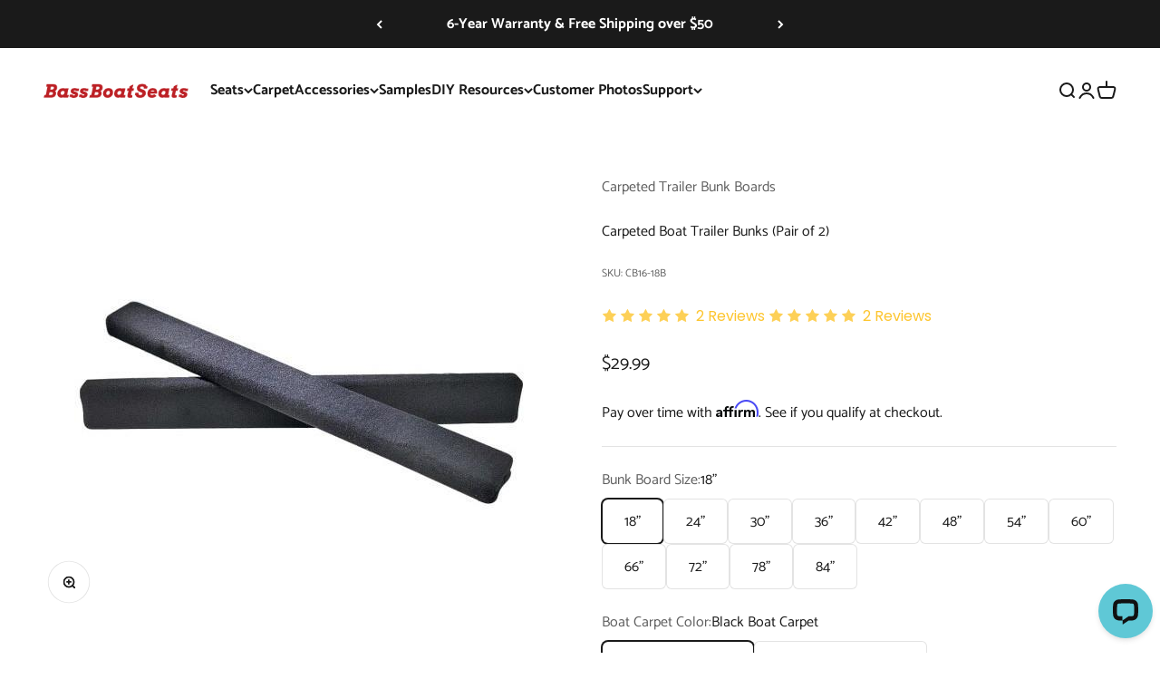

--- FILE ---
content_type: text/html; charset=utf-8
request_url: https://www.bassboatseats.com/products/pre-carpeted-boat-trailer-bunks
body_size: 28862
content:
<!doctype html>

<html lang="en" dir="ltr">
  <head>
    <meta charset="utf-8">
    <meta name="viewport" content="width=device-width, initial-scale=1.0, height=device-height, minimum-scale=1.0, maximum-scale=1.0">
    <meta name="theme-color" content="#ffffff">

    <title>Carpeted Boat Trailer Bunks (Pair of 2)</title><meta name="description" content="Order brand new bunks for your trailer with your choice of boat carpet pre-installed (sold in pairs). We make it easy to replace your trailer bunk boards with quality 16oz boat carpet. We do not use the cheap felt material common on aftermarket replacement bunk boards, only rubber backed marine grade boat carpet. Board"><link rel="canonical" href="https://www.bassboatseats.com/products/pre-carpeted-boat-trailer-bunks"><link rel="preconnect" href="https://cdn.shopify.com">
    <link rel="preconnect" href="https://fonts.shopifycdn.com" crossorigin>
    <link rel="dns-prefetch" href="https://productreviews.shopifycdn.com"><link rel="preload" href="//www.bassboatseats.com/cdn/fonts/catamaran/catamaran_n8.7ecddfb0aec4c66e3add433607a11386162e4f68.woff2" as="font" type="font/woff2" crossorigin><link rel="preload" href="//www.bassboatseats.com/cdn/fonts/catamaran/catamaran_n4.97787e924c88922c7d20919761339dda1e5276ad.woff2" as="font" type="font/woff2" crossorigin><meta property="og:type" content="product">
  <meta property="og:title" content="Carpeted Boat Trailer Bunks (Pair of 2)">
  <meta property="product:price:amount" content="29.99">
  <meta property="product:price:currency" content="USD">
  <meta property="product:availability" content="in stock"><meta property="og:image" content="http://www.bassboatseats.com/cdn/shop/products/carpeted-bunk-boards.jpg?v=1612293117&width=2048">
  <meta property="og:image:secure_url" content="https://www.bassboatseats.com/cdn/shop/products/carpeted-bunk-boards.jpg?v=1612293117&width=2048">
  <meta property="og:image:width" content="500">
  <meta property="og:image:height" content="500"><meta property="og:description" content="Order brand new bunks for your trailer with your choice of boat carpet pre-installed (sold in pairs). We make it easy to replace your trailer bunk boards with quality 16oz boat carpet. We do not use the cheap felt material common on aftermarket replacement bunk boards, only rubber backed marine grade boat carpet. Board"><meta property="og:url" content="https://www.bassboatseats.com/products/pre-carpeted-boat-trailer-bunks">
<meta property="og:site_name" content="BassBoatSeats.com"><meta name="twitter:card" content="summary"><meta name="twitter:title" content="Carpeted Boat Trailer Bunks (Pair of 2)">
  <meta name="twitter:description" content="Order brand new bunks for your trailer with your choice of boat carpet pre-installed (sold in pairs). We make it easy to replace your trailer bunk boards with quality 16oz boat carpet. We do not use the cheap felt material common on aftermarket replacement bunk boards, only rubber backed marine grade boat carpet. Boards are untreated Southern yellow pine.
 
Bunks are 2&quot; x 4&quot;.
 
﻿Carpeted Bunks ship straight from the carpet manufacturer and take 48 hours to be shipped."><meta name="twitter:image" content="https://www.bassboatseats.com/cdn/shop/products/carpeted-bunk-boards.jpg?crop=center&height=1200&v=1612293117&width=1200">
  <meta name="twitter:image:alt" content=""><script async crossorigin fetchpriority="high" src="/cdn/shopifycloud/importmap-polyfill/es-modules-shim.2.4.0.js"></script>
<script type="application/ld+json">{"@context":"http:\/\/schema.org\/","@id":"\/products\/pre-carpeted-boat-trailer-bunks#product","@type":"ProductGroup","brand":{"@type":"Brand","name":"Carpeted Trailer Bunk Boards"},"category":"Carpeted Trailer Bunk Boats","description":"Order brand new bunks for your trailer with your choice of boat carpet pre-installed (sold in pairs). We make it easy to replace your trailer bunk boards with quality 16oz boat carpet. We do not use the cheap felt material common on aftermarket replacement bunk boards, only rubber backed marine grade boat carpet. Boards are untreated Southern yellow pine.\n \nBunks are 2\" x 4\".\n \n﻿Carpeted Bunks ship straight from the carpet manufacturer and take 48 hours to be shipped.","hasVariant":[{"@id":"\/products\/pre-carpeted-boat-trailer-bunks?variant=38026117087420#variant","@type":"Product","image":"https:\/\/www.bassboatseats.com\/cdn\/shop\/products\/carpeted-bunk-boards.jpg?v=1612293117\u0026width=1920","name":"Carpeted Boat Trailer Bunks (Pair of 2) - 18\" \/ Black Boat Carpet","offers":{"@id":"\/products\/pre-carpeted-boat-trailer-bunks?variant=38026117087420#offer","@type":"Offer","availability":"http:\/\/schema.org\/InStock","price":"29.99","priceCurrency":"USD","url":"https:\/\/www.bassboatseats.com\/products\/pre-carpeted-boat-trailer-bunks?variant=38026117087420"},"sku":"CB16-18B"},{"@id":"\/products\/pre-carpeted-boat-trailer-bunks?variant=38026117120188#variant","@type":"Product","image":"https:\/\/www.bassboatseats.com\/cdn\/shop\/products\/carpeted-bunk-boards.jpg?v=1612293117\u0026width=1920","name":"Carpeted Boat Trailer Bunks (Pair of 2) - 18\" \/ Charcoal Boat Carpet","offers":{"@id":"\/products\/pre-carpeted-boat-trailer-bunks?variant=38026117120188#offer","@type":"Offer","availability":"http:\/\/schema.org\/InStock","price":"29.99","priceCurrency":"USD","url":"https:\/\/www.bassboatseats.com\/products\/pre-carpeted-boat-trailer-bunks?variant=38026117120188"},"sku":"CB16-18C"},{"@id":"\/products\/pre-carpeted-boat-trailer-bunks?variant=38026117152956#variant","@type":"Product","image":"https:\/\/www.bassboatseats.com\/cdn\/shop\/products\/carpeted-bunk-boards.jpg?v=1612293117\u0026width=1920","name":"Carpeted Boat Trailer Bunks (Pair of 2) - 24\" \/ Black Boat Carpet","offers":{"@id":"\/products\/pre-carpeted-boat-trailer-bunks?variant=38026117152956#offer","@type":"Offer","availability":"http:\/\/schema.org\/InStock","price":"29.99","priceCurrency":"USD","url":"https:\/\/www.bassboatseats.com\/products\/pre-carpeted-boat-trailer-bunks?variant=38026117152956"},"sku":"CB16-24B"},{"@id":"\/products\/pre-carpeted-boat-trailer-bunks?variant=38026117185724#variant","@type":"Product","image":"https:\/\/www.bassboatseats.com\/cdn\/shop\/products\/carpeted-bunk-boards.jpg?v=1612293117\u0026width=1920","name":"Carpeted Boat Trailer Bunks (Pair of 2) - 24\" \/ Charcoal Boat Carpet","offers":{"@id":"\/products\/pre-carpeted-boat-trailer-bunks?variant=38026117185724#offer","@type":"Offer","availability":"http:\/\/schema.org\/InStock","price":"29.99","priceCurrency":"USD","url":"https:\/\/www.bassboatseats.com\/products\/pre-carpeted-boat-trailer-bunks?variant=38026117185724"},"sku":"CB16-24C"},{"@id":"\/products\/pre-carpeted-boat-trailer-bunks?variant=38026117218492#variant","@type":"Product","image":"https:\/\/www.bassboatseats.com\/cdn\/shop\/products\/carpeted-bunk-boards.jpg?v=1612293117\u0026width=1920","name":"Carpeted Boat Trailer Bunks (Pair of 2) - 30\" \/ Black Boat Carpet","offers":{"@id":"\/products\/pre-carpeted-boat-trailer-bunks?variant=38026117218492#offer","@type":"Offer","availability":"http:\/\/schema.org\/InStock","price":"32.99","priceCurrency":"USD","url":"https:\/\/www.bassboatseats.com\/products\/pre-carpeted-boat-trailer-bunks?variant=38026117218492"},"sku":"CB16-30B"},{"@id":"\/products\/pre-carpeted-boat-trailer-bunks?variant=38026117251260#variant","@type":"Product","image":"https:\/\/www.bassboatseats.com\/cdn\/shop\/products\/carpeted-bunk-boards.jpg?v=1612293117\u0026width=1920","name":"Carpeted Boat Trailer Bunks (Pair of 2) - 30\" \/ Charcoal Boat Carpet","offers":{"@id":"\/products\/pre-carpeted-boat-trailer-bunks?variant=38026117251260#offer","@type":"Offer","availability":"http:\/\/schema.org\/InStock","price":"32.99","priceCurrency":"USD","url":"https:\/\/www.bassboatseats.com\/products\/pre-carpeted-boat-trailer-bunks?variant=38026117251260"},"sku":"CB16-30C"},{"@id":"\/products\/pre-carpeted-boat-trailer-bunks?variant=38026117284028#variant","@type":"Product","image":"https:\/\/www.bassboatseats.com\/cdn\/shop\/products\/carpeted-bunk-boards.jpg?v=1612293117\u0026width=1920","name":"Carpeted Boat Trailer Bunks (Pair of 2) - 36\" \/ Black Boat Carpet","offers":{"@id":"\/products\/pre-carpeted-boat-trailer-bunks?variant=38026117284028#offer","@type":"Offer","availability":"http:\/\/schema.org\/InStock","price":"34.99","priceCurrency":"USD","url":"https:\/\/www.bassboatseats.com\/products\/pre-carpeted-boat-trailer-bunks?variant=38026117284028"},"sku":"CB16-36B"},{"@id":"\/products\/pre-carpeted-boat-trailer-bunks?variant=38026117316796#variant","@type":"Product","image":"https:\/\/www.bassboatseats.com\/cdn\/shop\/products\/carpeted-bunk-boards.jpg?v=1612293117\u0026width=1920","name":"Carpeted Boat Trailer Bunks (Pair of 2) - 36\" \/ Charcoal Boat Carpet","offers":{"@id":"\/products\/pre-carpeted-boat-trailer-bunks?variant=38026117316796#offer","@type":"Offer","availability":"http:\/\/schema.org\/InStock","price":"34.99","priceCurrency":"USD","url":"https:\/\/www.bassboatseats.com\/products\/pre-carpeted-boat-trailer-bunks?variant=38026117316796"},"sku":"CB16-36C"},{"@id":"\/products\/pre-carpeted-boat-trailer-bunks?variant=38026117349564#variant","@type":"Product","image":"https:\/\/www.bassboatseats.com\/cdn\/shop\/products\/carpeted-bunk-boards.jpg?v=1612293117\u0026width=1920","name":"Carpeted Boat Trailer Bunks (Pair of 2) - 42\" \/ Black Boat Carpet","offers":{"@id":"\/products\/pre-carpeted-boat-trailer-bunks?variant=38026117349564#offer","@type":"Offer","availability":"http:\/\/schema.org\/InStock","price":"39.99","priceCurrency":"USD","url":"https:\/\/www.bassboatseats.com\/products\/pre-carpeted-boat-trailer-bunks?variant=38026117349564"},"sku":"CB16-42B"},{"@id":"\/products\/pre-carpeted-boat-trailer-bunks?variant=38026117382332#variant","@type":"Product","image":"https:\/\/www.bassboatseats.com\/cdn\/shop\/products\/carpeted-bunk-boards.jpg?v=1612293117\u0026width=1920","name":"Carpeted Boat Trailer Bunks (Pair of 2) - 42\" \/ Charcoal Boat Carpet","offers":{"@id":"\/products\/pre-carpeted-boat-trailer-bunks?variant=38026117382332#offer","@type":"Offer","availability":"http:\/\/schema.org\/InStock","price":"39.99","priceCurrency":"USD","url":"https:\/\/www.bassboatseats.com\/products\/pre-carpeted-boat-trailer-bunks?variant=38026117382332"},"sku":"CB16-42C"},{"@id":"\/products\/pre-carpeted-boat-trailer-bunks?variant=38026117415100#variant","@type":"Product","image":"https:\/\/www.bassboatseats.com\/cdn\/shop\/products\/carpeted-bunk-boards.jpg?v=1612293117\u0026width=1920","name":"Carpeted Boat Trailer Bunks (Pair of 2) - 48\" \/ Black Boat Carpet","offers":{"@id":"\/products\/pre-carpeted-boat-trailer-bunks?variant=38026117415100#offer","@type":"Offer","availability":"http:\/\/schema.org\/InStock","price":"39.99","priceCurrency":"USD","url":"https:\/\/www.bassboatseats.com\/products\/pre-carpeted-boat-trailer-bunks?variant=38026117415100"},"sku":"CB16-48B"},{"@id":"\/products\/pre-carpeted-boat-trailer-bunks?variant=38026117447868#variant","@type":"Product","image":"https:\/\/www.bassboatseats.com\/cdn\/shop\/products\/carpeted-bunk-boards.jpg?v=1612293117\u0026width=1920","name":"Carpeted Boat Trailer Bunks (Pair of 2) - 48\" \/ Charcoal Boat Carpet","offers":{"@id":"\/products\/pre-carpeted-boat-trailer-bunks?variant=38026117447868#offer","@type":"Offer","availability":"http:\/\/schema.org\/InStock","price":"39.99","priceCurrency":"USD","url":"https:\/\/www.bassboatseats.com\/products\/pre-carpeted-boat-trailer-bunks?variant=38026117447868"},"sku":"CB16-48C"},{"@id":"\/products\/pre-carpeted-boat-trailer-bunks?variant=38026117480636#variant","@type":"Product","image":"https:\/\/www.bassboatseats.com\/cdn\/shop\/products\/carpeted-bunk-boards.jpg?v=1612293117\u0026width=1920","name":"Carpeted Boat Trailer Bunks (Pair of 2) - 54\" \/ Black Boat Carpet","offers":{"@id":"\/products\/pre-carpeted-boat-trailer-bunks?variant=38026117480636#offer","@type":"Offer","availability":"http:\/\/schema.org\/InStock","price":"42.99","priceCurrency":"USD","url":"https:\/\/www.bassboatseats.com\/products\/pre-carpeted-boat-trailer-bunks?variant=38026117480636"},"sku":"CB16-54B"},{"@id":"\/products\/pre-carpeted-boat-trailer-bunks?variant=38026117513404#variant","@type":"Product","image":"https:\/\/www.bassboatseats.com\/cdn\/shop\/products\/carpeted-bunk-boards.jpg?v=1612293117\u0026width=1920","name":"Carpeted Boat Trailer Bunks (Pair of 2) - 54\" \/ Charcoal Boat Carpet","offers":{"@id":"\/products\/pre-carpeted-boat-trailer-bunks?variant=38026117513404#offer","@type":"Offer","availability":"http:\/\/schema.org\/InStock","price":"42.99","priceCurrency":"USD","url":"https:\/\/www.bassboatseats.com\/products\/pre-carpeted-boat-trailer-bunks?variant=38026117513404"},"sku":"CB16-54C"},{"@id":"\/products\/pre-carpeted-boat-trailer-bunks?variant=38026117546172#variant","@type":"Product","image":"https:\/\/www.bassboatseats.com\/cdn\/shop\/products\/carpeted-bunk-boards.jpg?v=1612293117\u0026width=1920","name":"Carpeted Boat Trailer Bunks (Pair of 2) - 60\" \/ Black Boat Carpet","offers":{"@id":"\/products\/pre-carpeted-boat-trailer-bunks?variant=38026117546172#offer","@type":"Offer","availability":"http:\/\/schema.org\/InStock","price":"49.99","priceCurrency":"USD","url":"https:\/\/www.bassboatseats.com\/products\/pre-carpeted-boat-trailer-bunks?variant=38026117546172"},"sku":"CB16-60B"},{"@id":"\/products\/pre-carpeted-boat-trailer-bunks?variant=38026117578940#variant","@type":"Product","image":"https:\/\/www.bassboatseats.com\/cdn\/shop\/products\/carpeted-bunk-boards.jpg?v=1612293117\u0026width=1920","name":"Carpeted Boat Trailer Bunks (Pair of 2) - 60\" \/ Charcoal Boat Carpet","offers":{"@id":"\/products\/pre-carpeted-boat-trailer-bunks?variant=38026117578940#offer","@type":"Offer","availability":"http:\/\/schema.org\/InStock","price":"49.99","priceCurrency":"USD","url":"https:\/\/www.bassboatseats.com\/products\/pre-carpeted-boat-trailer-bunks?variant=38026117578940"},"sku":"CB16-60C"},{"@id":"\/products\/pre-carpeted-boat-trailer-bunks?variant=38026117611708#variant","@type":"Product","image":"https:\/\/www.bassboatseats.com\/cdn\/shop\/products\/carpeted-bunk-boards.jpg?v=1612293117\u0026width=1920","name":"Carpeted Boat Trailer Bunks (Pair of 2) - 66\" \/ Black Boat Carpet","offers":{"@id":"\/products\/pre-carpeted-boat-trailer-bunks?variant=38026117611708#offer","@type":"Offer","availability":"http:\/\/schema.org\/InStock","price":"49.99","priceCurrency":"USD","url":"https:\/\/www.bassboatseats.com\/products\/pre-carpeted-boat-trailer-bunks?variant=38026117611708"},"sku":"CB16-66B"},{"@id":"\/products\/pre-carpeted-boat-trailer-bunks?variant=38026117644476#variant","@type":"Product","image":"https:\/\/www.bassboatseats.com\/cdn\/shop\/products\/carpeted-bunk-boards.jpg?v=1612293117\u0026width=1920","name":"Carpeted Boat Trailer Bunks (Pair of 2) - 66\" \/ Charcoal Boat Carpet","offers":{"@id":"\/products\/pre-carpeted-boat-trailer-bunks?variant=38026117644476#offer","@type":"Offer","availability":"http:\/\/schema.org\/InStock","price":"49.99","priceCurrency":"USD","url":"https:\/\/www.bassboatseats.com\/products\/pre-carpeted-boat-trailer-bunks?variant=38026117644476"},"sku":"CB16-66C"},{"@id":"\/products\/pre-carpeted-boat-trailer-bunks?variant=38026117677244#variant","@type":"Product","image":"https:\/\/www.bassboatseats.com\/cdn\/shop\/products\/carpeted-bunk-boards.jpg?v=1612293117\u0026width=1920","name":"Carpeted Boat Trailer Bunks (Pair of 2) - 72\" \/ Black Boat Carpet","offers":{"@id":"\/products\/pre-carpeted-boat-trailer-bunks?variant=38026117677244#offer","@type":"Offer","availability":"http:\/\/schema.org\/InStock","price":"54.99","priceCurrency":"USD","url":"https:\/\/www.bassboatseats.com\/products\/pre-carpeted-boat-trailer-bunks?variant=38026117677244"},"sku":"CB16-72B"},{"@id":"\/products\/pre-carpeted-boat-trailer-bunks?variant=38026117742780#variant","@type":"Product","image":"https:\/\/www.bassboatseats.com\/cdn\/shop\/products\/carpeted-bunk-boards.jpg?v=1612293117\u0026width=1920","name":"Carpeted Boat Trailer Bunks (Pair of 2) - 78\" \/ Black Boat Carpet","offers":{"@id":"\/products\/pre-carpeted-boat-trailer-bunks?variant=38026117742780#offer","@type":"Offer","availability":"http:\/\/schema.org\/InStock","price":"59.99","priceCurrency":"USD","url":"https:\/\/www.bassboatseats.com\/products\/pre-carpeted-boat-trailer-bunks?variant=38026117742780"},"sku":"CB16-78B"},{"@id":"\/products\/pre-carpeted-boat-trailer-bunks?variant=38026117775548#variant","@type":"Product","image":"https:\/\/www.bassboatseats.com\/cdn\/shop\/products\/carpeted-bunk-boards.jpg?v=1612293117\u0026width=1920","name":"Carpeted Boat Trailer Bunks (Pair of 2) - 78\" \/ Charcoal Boat Carpet","offers":{"@id":"\/products\/pre-carpeted-boat-trailer-bunks?variant=38026117775548#offer","@type":"Offer","availability":"http:\/\/schema.org\/InStock","price":"59.99","priceCurrency":"USD","url":"https:\/\/www.bassboatseats.com\/products\/pre-carpeted-boat-trailer-bunks?variant=38026117775548"},"sku":"CB16-78C"},{"@id":"\/products\/pre-carpeted-boat-trailer-bunks?variant=38026117808316#variant","@type":"Product","image":"https:\/\/www.bassboatseats.com\/cdn\/shop\/products\/carpeted-bunk-boards.jpg?v=1612293117\u0026width=1920","name":"Carpeted Boat Trailer Bunks (Pair of 2) - 84\" \/ Black Boat Carpet","offers":{"@id":"\/products\/pre-carpeted-boat-trailer-bunks?variant=38026117808316#offer","@type":"Offer","availability":"http:\/\/schema.org\/InStock","price":"64.99","priceCurrency":"USD","url":"https:\/\/www.bassboatseats.com\/products\/pre-carpeted-boat-trailer-bunks?variant=38026117808316"},"sku":"CB16-84B"},{"@id":"\/products\/pre-carpeted-boat-trailer-bunks?variant=38026117841084#variant","@type":"Product","image":"https:\/\/www.bassboatseats.com\/cdn\/shop\/products\/carpeted-bunk-boards.jpg?v=1612293117\u0026width=1920","name":"Carpeted Boat Trailer Bunks (Pair of 2) - 84\" \/ Charcoal Boat Carpet","offers":{"@id":"\/products\/pre-carpeted-boat-trailer-bunks?variant=38026117841084#offer","@type":"Offer","availability":"http:\/\/schema.org\/InStock","price":"64.99","priceCurrency":"USD","url":"https:\/\/www.bassboatseats.com\/products\/pre-carpeted-boat-trailer-bunks?variant=38026117841084"},"sku":"CB16-84C"},{"@id":"\/products\/pre-carpeted-boat-trailer-bunks?variant=42442725654716#variant","@type":"Product","image":"https:\/\/www.bassboatseats.com\/cdn\/shop\/products\/carpeted-bunk-boards.jpg?v=1612293117\u0026width=1920","name":"Carpeted Boat Trailer Bunks (Pair of 2) - 72\" \/ Charcoal Boat Carpet","offers":{"@id":"\/products\/pre-carpeted-boat-trailer-bunks?variant=42442725654716#offer","@type":"Offer","availability":"http:\/\/schema.org\/InStock","price":"54.99","priceCurrency":"USD","url":"https:\/\/www.bassboatseats.com\/products\/pre-carpeted-boat-trailer-bunks?variant=42442725654716"},"sku":"CB16-72C"}],"name":"Carpeted Boat Trailer Bunks (Pair of 2)","productGroupID":"9003313874","url":"https:\/\/www.bassboatseats.com\/products\/pre-carpeted-boat-trailer-bunks"}</script><script type="application/ld+json">
  {
    "@context": "https://schema.org",
    "@type": "BreadcrumbList",
    "itemListElement": [{
        "@type": "ListItem",
        "position": 1,
        "name": "Home",
        "item": "https://www.bassboatseats.com"
      },{
            "@type": "ListItem",
            "position": 2,
            "name": "Carpeted Boat Trailer Bunks (Pair of 2)",
            "item": "https://www.bassboatseats.com/products/pre-carpeted-boat-trailer-bunks"
          }]
  }
</script><style>/* Typography (heading) */
  @font-face {
  font-family: Catamaran;
  font-weight: 800;
  font-style: normal;
  font-display: fallback;
  src: url("//www.bassboatseats.com/cdn/fonts/catamaran/catamaran_n8.7ecddfb0aec4c66e3add433607a11386162e4f68.woff2") format("woff2"),
       url("//www.bassboatseats.com/cdn/fonts/catamaran/catamaran_n8.24b9d36e4287fcd768cd48fbc14cbd1d33a4fcad.woff") format("woff");
}

/* Typography (body) */
  @font-face {
  font-family: Catamaran;
  font-weight: 400;
  font-style: normal;
  font-display: fallback;
  src: url("//www.bassboatseats.com/cdn/fonts/catamaran/catamaran_n4.97787e924c88922c7d20919761339dda1e5276ad.woff2") format("woff2"),
       url("//www.bassboatseats.com/cdn/fonts/catamaran/catamaran_n4.cfda140ba68e3253077b759e3de0d67c4d8b231e.woff") format("woff");
}

@font-face {
  font-family: Catamaran;
  font-weight: 700;
  font-style: normal;
  font-display: fallback;
  src: url("//www.bassboatseats.com/cdn/fonts/catamaran/catamaran_n7.c7720328a326501d0a4fcb3373c1ca68129c3c78.woff2") format("woff2"),
       url("//www.bassboatseats.com/cdn/fonts/catamaran/catamaran_n7.546366ab8abd7a13c41dd63a25b42966c7f197f4.woff") format("woff");
}

:root {
    /**
     * ---------------------------------------------------------------------
     * SPACING VARIABLES
     *
     * We are using a spacing inspired from frameworks like Tailwind CSS.
     * ---------------------------------------------------------------------
     */
    --spacing-0-5: 0.125rem; /* 2px */
    --spacing-1: 0.25rem; /* 4px */
    --spacing-1-5: 0.375rem; /* 6px */
    --spacing-2: 0.5rem; /* 8px */
    --spacing-2-5: 0.625rem; /* 10px */
    --spacing-3: 0.75rem; /* 12px */
    --spacing-3-5: 0.875rem; /* 14px */
    --spacing-4: 1rem; /* 16px */
    --spacing-4-5: 1.125rem; /* 18px */
    --spacing-5: 1.25rem; /* 20px */
    --spacing-5-5: 1.375rem; /* 22px */
    --spacing-6: 1.5rem; /* 24px */
    --spacing-6-5: 1.625rem; /* 26px */
    --spacing-7: 1.75rem; /* 28px */
    --spacing-7-5: 1.875rem; /* 30px */
    --spacing-8: 2rem; /* 32px */
    --spacing-8-5: 2.125rem; /* 34px */
    --spacing-9: 2.25rem; /* 36px */
    --spacing-9-5: 2.375rem; /* 38px */
    --spacing-10: 2.5rem; /* 40px */
    --spacing-11: 2.75rem; /* 44px */
    --spacing-12: 3rem; /* 48px */
    --spacing-14: 3.5rem; /* 56px */
    --spacing-16: 4rem; /* 64px */
    --spacing-18: 4.5rem; /* 72px */
    --spacing-20: 5rem; /* 80px */
    --spacing-24: 6rem; /* 96px */
    --spacing-28: 7rem; /* 112px */
    --spacing-32: 8rem; /* 128px */
    --spacing-36: 9rem; /* 144px */
    --spacing-40: 10rem; /* 160px */
    --spacing-44: 11rem; /* 176px */
    --spacing-48: 12rem; /* 192px */
    --spacing-52: 13rem; /* 208px */
    --spacing-56: 14rem; /* 224px */
    --spacing-60: 15rem; /* 240px */
    --spacing-64: 16rem; /* 256px */
    --spacing-72: 18rem; /* 288px */
    --spacing-80: 20rem; /* 320px */
    --spacing-96: 24rem; /* 384px */

    /* Container */
    --container-max-width: 1600px;
    --container-narrow-max-width: 1350px;
    --container-gutter: var(--spacing-5);
    --section-outer-spacing-block: var(--spacing-12);
    --section-inner-max-spacing-block: var(--spacing-10);
    --section-inner-spacing-inline: var(--container-gutter);
    --section-stack-spacing-block: var(--spacing-8);

    /* Grid gutter */
    --grid-gutter: var(--spacing-5);

    /* Product list settings */
    --product-list-row-gap: var(--spacing-8);
    --product-list-column-gap: var(--grid-gutter);

    /* Form settings */
    --input-gap: var(--spacing-2);
    --input-height: 2.625rem;
    --input-padding-inline: var(--spacing-4);

    /* Other sizes */
    --sticky-area-height: calc(var(--sticky-announcement-bar-enabled, 0) * var(--announcement-bar-height, 0px) + var(--sticky-header-enabled, 0) * var(--header-height, 0px));

    /* RTL support */
    --transform-logical-flip: 1;
    --transform-origin-start: left;
    --transform-origin-end: right;

    /**
     * ---------------------------------------------------------------------
     * TYPOGRAPHY
     * ---------------------------------------------------------------------
     */

    /* Font properties */
    --heading-font-family: Catamaran, sans-serif;
    --heading-font-weight: 800;
    --heading-font-style: normal;
    --heading-text-transform: normal;
    --heading-letter-spacing: -0.02em;
    --text-font-family: Catamaran, sans-serif;
    --text-font-weight: 400;
    --text-font-style: normal;
    --text-letter-spacing: 0.0em;

    /* Font sizes */
    --text-h0: 3rem;
    --text-h1: 2.5rem;
    --text-h2: 2rem;
    --text-h3: 1.5rem;
    --text-h4: 1.375rem;
    --text-h5: 1.125rem;
    --text-h6: 1rem;
    --text-xs: 0.6875rem;
    --text-sm: 0.75rem;
    --text-base: 0.875rem;
    --text-lg: 1.125rem;

    /**
     * ---------------------------------------------------------------------
     * COLORS
     * ---------------------------------------------------------------------
     */

    /* Color settings */--accent: 26 26 26;
    --text-primary: 26 26 26;
    --background-primary: 255 255 255;
    --dialog-background: 255 255 255;
    --border-color: var(--text-color, var(--text-primary)) / 0.12;

    /* Button colors */
    --button-background-primary: 26 26 26;
    --button-text-primary: 255 255 255;
    --button-background-secondary: 202 202 202;
    --button-text-secondary: 26 26 26;

    /* Status colors */
    --success-background: 224 244 232;
    --success-text: 0 163 65;
    --warning-background: 255 246 233;
    --warning-text: 255 183 74;
    --error-background: 254 231 231;
    --error-text: 248 58 58;

    /* Product colors */
    --on-sale-text: 248 58 58;
    --on-sale-badge-background: 248 58 58;
    --on-sale-badge-text: 255 255 255;
    --sold-out-badge-background: 0 0 0;
    --sold-out-badge-text: 255 255 255;
    --primary-badge-background: 128 60 238;
    --primary-badge-text: 255 255 255;
    --star-color: 255 183 74;
    --product-card-background: 255 255 255;
    --product-card-text: 26 26 26;

    /* Header colors */
    --header-background: 255 255 255;
    --header-text: 26 26 26;

    /* Footer colors */
    --footer-background: 0 0 0;
    --footer-text: 255 255 255;

    /* Rounded variables (used for border radius) */
    --rounded-xs: 0.25rem;
    --rounded-sm: 0.1875rem;
    --rounded: 0.375rem;
    --rounded-lg: 0.75rem;
    --rounded-full: 9999px;

    --rounded-button: 0.375rem;
    --rounded-input: 0.375rem;

    /* Box shadow */
    --shadow-sm: 0 2px 8px rgb(var(--text-primary) / 0.0);
    --shadow: 0 5px 15px rgb(var(--text-primary) / 0.0);
    --shadow-md: 0 5px 30px rgb(var(--text-primary) / 0.0);
    --shadow-block: 0px 18px 50px rgb(var(--text-primary) / 0.0);

    /**
     * ---------------------------------------------------------------------
     * OTHER
     * ---------------------------------------------------------------------
     */

    --stagger-products-reveal-opacity: 0;
    --cursor-close-svg-url: url(//www.bassboatseats.com/cdn/shop/t/29/assets/cursor-close.svg?v=147174565022153725511745858353);
    --cursor-zoom-in-svg-url: url(//www.bassboatseats.com/cdn/shop/t/29/assets/cursor-zoom-in.svg?v=154953035094101115921745858353);
    --cursor-zoom-out-svg-url: url(//www.bassboatseats.com/cdn/shop/t/29/assets/cursor-zoom-out.svg?v=16155520337305705181745858353);
    --checkmark-svg-url: url(//www.bassboatseats.com/cdn/shop/t/29/assets/checkmark.svg?v=77552481021870063511745858353);
  }

  [dir="rtl"]:root {
    /* RTL support */
    --transform-logical-flip: -1;
    --transform-origin-start: right;
    --transform-origin-end: left;
  }

  @media screen and (min-width: 700px) {
    :root {
      /* Typography (font size) */
      --text-h0: 4rem;
      --text-h1: 3rem;
      --text-h2: 2.5rem;
      --text-h3: 2rem;
      --text-h4: 1.625rem;
      --text-h5: 1.25rem;
      --text-h6: 1.125rem;

      --text-xs: 0.75rem;
      --text-sm: 0.875rem;
      --text-base: 1.0rem;
      --text-lg: 1.25rem;

      /* Spacing */
      --container-gutter: 2rem;
      --section-outer-spacing-block: var(--spacing-16);
      --section-inner-max-spacing-block: var(--spacing-12);
      --section-inner-spacing-inline: var(--spacing-12);
      --section-stack-spacing-block: var(--spacing-12);

      /* Grid gutter */
      --grid-gutter: var(--spacing-6);

      /* Product list settings */
      --product-list-row-gap: var(--spacing-12);

      /* Form settings */
      --input-gap: 1rem;
      --input-height: 3.125rem;
      --input-padding-inline: var(--spacing-5);
    }
  }

  @media screen and (min-width: 1000px) {
    :root {
      /* Spacing settings */
      --container-gutter: var(--spacing-12);
      --section-outer-spacing-block: var(--spacing-18);
      --section-inner-max-spacing-block: var(--spacing-16);
      --section-inner-spacing-inline: var(--spacing-16);
      --section-stack-spacing-block: var(--spacing-12);
    }
  }

  @media screen and (min-width: 1150px) {
    :root {
      /* Spacing settings */
      --container-gutter: var(--spacing-12);
      --section-outer-spacing-block: var(--spacing-20);
      --section-inner-max-spacing-block: var(--spacing-16);
      --section-inner-spacing-inline: var(--spacing-16);
      --section-stack-spacing-block: var(--spacing-12);
    }
  }

  @media screen and (min-width: 1400px) {
    :root {
      /* Typography (font size) */
      --text-h0: 5rem;
      --text-h1: 3.75rem;
      --text-h2: 3rem;
      --text-h3: 2.25rem;
      --text-h4: 2rem;
      --text-h5: 1.5rem;
      --text-h6: 1.25rem;

      --section-outer-spacing-block: var(--spacing-24);
      --section-inner-max-spacing-block: var(--spacing-18);
      --section-inner-spacing-inline: var(--spacing-18);
    }
  }

  @media screen and (min-width: 1600px) {
    :root {
      --section-outer-spacing-block: var(--spacing-24);
      --section-inner-max-spacing-block: var(--spacing-20);
      --section-inner-spacing-inline: var(--spacing-20);
    }
  }

  /**
   * ---------------------------------------------------------------------
   * LIQUID DEPENDANT CSS
   *
   * Our main CSS is Liquid free, but some very specific features depend on
   * theme settings, so we have them here
   * ---------------------------------------------------------------------
   */@media screen and (pointer: fine) {
        /* The !important are for the Shopify Payment button to ensure we override the default from Shopify styles */
        .button:not([disabled]):not(.button--outline):hover, .btn:not([disabled]):hover, .shopify-payment-button__button--unbranded:not([disabled]):hover {
          background-color: transparent !important;
          color: rgb(var(--button-outline-color) / var(--button-background-opacity, 1)) !important;
          box-shadow: inset 0 0 0 2px currentColor !important;
        }

        .button--outline:not([disabled]):hover {
          background: rgb(var(--button-background));
          color: rgb(var(--button-text-color));
          box-shadow: inset 0 0 0 2px rgb(var(--button-background));
        }
      }</style><script>
  // This allows to expose several variables to the global scope, to be used in scripts
  window.themeVariables = {
    settings: {
      showPageTransition: null,
      staggerProductsApparition: true,
      reduceDrawerAnimation: false,
      reduceMenuAnimation: false,
      headingApparition: "split_fade",
      pageType: "product",
      moneyFormat: "${{amount}}",
      moneyWithCurrencyFormat: "${{amount}} USD",
      currencyCodeEnabled: false,
      cartType: "popover",
      showDiscount: true,
      discountMode: "saving",
      pageBackground: "#ffffff",
      textColor: "#1a1a1a"
    },

    strings: {
      accessibilityClose: "Close",
      accessibilityNext: "Next",
      accessibilityPrevious: "Previous",
      closeGallery: "Close gallery",
      zoomGallery: "Zoom",
      errorGallery: "Image cannot be loaded",
      searchNoResults: "No results could be found.",
      addOrderNote: "Add order note",
      editOrderNote: "Edit order note",
      shippingEstimatorNoResults: "Sorry, we do not ship to your address.",
      shippingEstimatorOneResult: "There is one shipping rate for your address:",
      shippingEstimatorMultipleResults: "There are several shipping rates for your address:",
      shippingEstimatorError: "One or more error occurred while retrieving shipping rates:"
    },

    breakpoints: {
      'sm': 'screen and (min-width: 700px)',
      'md': 'screen and (min-width: 1000px)',
      'lg': 'screen and (min-width: 1150px)',
      'xl': 'screen and (min-width: 1400px)',

      'sm-max': 'screen and (max-width: 699px)',
      'md-max': 'screen and (max-width: 999px)',
      'lg-max': 'screen and (max-width: 1149px)',
      'xl-max': 'screen and (max-width: 1399px)'
    }
  };

  // For detecting native share
  document.documentElement.classList.add(`native-share--${navigator.share ? 'enabled' : 'disabled'}`);// We save the product ID in local storage to be eventually used for recently viewed section
    try {
      const recentlyViewedProducts = new Set(JSON.parse(localStorage.getItem('theme:recently-viewed-products') || '[]'));

      recentlyViewedProducts.delete(9003313874); // Delete first to re-move the product
      recentlyViewedProducts.add(9003313874);

      localStorage.setItem('theme:recently-viewed-products', JSON.stringify(Array.from(recentlyViewedProducts.values()).reverse()));
    } catch (e) {
      // Safari in private mode does not allow setting item, we silently fail
    }</script><script type="importmap">{
        "imports": {
          "vendor": "//www.bassboatseats.com/cdn/shop/t/29/assets/vendor.min.js?v=166563502121812900551745858339",
          "theme": "//www.bassboatseats.com/cdn/shop/t/29/assets/theme.js?v=13159901232634706651745858339",
          "photoswipe": "//www.bassboatseats.com/cdn/shop/t/29/assets/photoswipe.min.js?v=13374349288281597431745858339"
        }
      }
    </script>

    <script type="module" src="//www.bassboatseats.com/cdn/shop/t/29/assets/vendor.min.js?v=166563502121812900551745858339"></script>
    <script type="module" src="//www.bassboatseats.com/cdn/shop/t/29/assets/theme.js?v=13159901232634706651745858339"></script>

    <script>window.performance && window.performance.mark && window.performance.mark('shopify.content_for_header.start');</script><meta name="google-site-verification" content="6L8LDu3_bpLCe-3asDwQjBjMlawA8PN206kcBrJ-728">
<meta id="shopify-digital-wallet" name="shopify-digital-wallet" content="/2701595/digital_wallets/dialog">
<meta name="shopify-checkout-api-token" content="efa9ca662324b5c285386274212a85b6">
<meta id="in-context-paypal-metadata" data-shop-id="2701595" data-venmo-supported="true" data-environment="production" data-locale="en_US" data-paypal-v4="true" data-currency="USD">
<link rel="alternate" type="application/json+oembed" href="https://www.bassboatseats.com/products/pre-carpeted-boat-trailer-bunks.oembed">
<script async="async" src="/checkouts/internal/preloads.js?locale=en-US"></script>
<link rel="preconnect" href="https://shop.app" crossorigin="anonymous">
<script async="async" src="https://shop.app/checkouts/internal/preloads.js?locale=en-US&shop_id=2701595" crossorigin="anonymous"></script>
<script id="apple-pay-shop-capabilities" type="application/json">{"shopId":2701595,"countryCode":"US","currencyCode":"USD","merchantCapabilities":["supports3DS"],"merchantId":"gid:\/\/shopify\/Shop\/2701595","merchantName":"BassBoatSeats.com","requiredBillingContactFields":["postalAddress","email"],"requiredShippingContactFields":["postalAddress","email"],"shippingType":"shipping","supportedNetworks":["visa","masterCard","amex","discover","elo","jcb"],"total":{"type":"pending","label":"BassBoatSeats.com","amount":"1.00"},"shopifyPaymentsEnabled":true,"supportsSubscriptions":true}</script>
<script id="shopify-features" type="application/json">{"accessToken":"efa9ca662324b5c285386274212a85b6","betas":["rich-media-storefront-analytics"],"domain":"www.bassboatseats.com","predictiveSearch":true,"shopId":2701595,"locale":"en"}</script>
<script>var Shopify = Shopify || {};
Shopify.shop = "bassboatseats.myshopify.com";
Shopify.locale = "en";
Shopify.currency = {"active":"USD","rate":"1.0"};
Shopify.country = "US";
Shopify.theme = {"name":"June 30 Launch","id":176618996084,"schema_name":"Impact","schema_version":"6.7.1","theme_store_id":1190,"role":"main"};
Shopify.theme.handle = "null";
Shopify.theme.style = {"id":null,"handle":null};
Shopify.cdnHost = "www.bassboatseats.com/cdn";
Shopify.routes = Shopify.routes || {};
Shopify.routes.root = "/";</script>
<script type="module">!function(o){(o.Shopify=o.Shopify||{}).modules=!0}(window);</script>
<script>!function(o){function n(){var o=[];function n(){o.push(Array.prototype.slice.apply(arguments))}return n.q=o,n}var t=o.Shopify=o.Shopify||{};t.loadFeatures=n(),t.autoloadFeatures=n()}(window);</script>
<script>
  window.ShopifyPay = window.ShopifyPay || {};
  window.ShopifyPay.apiHost = "shop.app\/pay";
  window.ShopifyPay.redirectState = null;
</script>
<script id="shop-js-analytics" type="application/json">{"pageType":"product"}</script>
<script defer="defer" async type="module" src="//www.bassboatseats.com/cdn/shopifycloud/shop-js/modules/v2/client.init-shop-cart-sync_BT-GjEfc.en.esm.js"></script>
<script defer="defer" async type="module" src="//www.bassboatseats.com/cdn/shopifycloud/shop-js/modules/v2/chunk.common_D58fp_Oc.esm.js"></script>
<script defer="defer" async type="module" src="//www.bassboatseats.com/cdn/shopifycloud/shop-js/modules/v2/chunk.modal_xMitdFEc.esm.js"></script>
<script type="module">
  await import("//www.bassboatseats.com/cdn/shopifycloud/shop-js/modules/v2/client.init-shop-cart-sync_BT-GjEfc.en.esm.js");
await import("//www.bassboatseats.com/cdn/shopifycloud/shop-js/modules/v2/chunk.common_D58fp_Oc.esm.js");
await import("//www.bassboatseats.com/cdn/shopifycloud/shop-js/modules/v2/chunk.modal_xMitdFEc.esm.js");

  window.Shopify.SignInWithShop?.initShopCartSync?.({"fedCMEnabled":true,"windoidEnabled":true});

</script>
<script>
  window.Shopify = window.Shopify || {};
  if (!window.Shopify.featureAssets) window.Shopify.featureAssets = {};
  window.Shopify.featureAssets['shop-js'] = {"shop-cart-sync":["modules/v2/client.shop-cart-sync_DZOKe7Ll.en.esm.js","modules/v2/chunk.common_D58fp_Oc.esm.js","modules/v2/chunk.modal_xMitdFEc.esm.js"],"init-fed-cm":["modules/v2/client.init-fed-cm_B6oLuCjv.en.esm.js","modules/v2/chunk.common_D58fp_Oc.esm.js","modules/v2/chunk.modal_xMitdFEc.esm.js"],"shop-cash-offers":["modules/v2/client.shop-cash-offers_D2sdYoxE.en.esm.js","modules/v2/chunk.common_D58fp_Oc.esm.js","modules/v2/chunk.modal_xMitdFEc.esm.js"],"shop-login-button":["modules/v2/client.shop-login-button_QeVjl5Y3.en.esm.js","modules/v2/chunk.common_D58fp_Oc.esm.js","modules/v2/chunk.modal_xMitdFEc.esm.js"],"pay-button":["modules/v2/client.pay-button_DXTOsIq6.en.esm.js","modules/v2/chunk.common_D58fp_Oc.esm.js","modules/v2/chunk.modal_xMitdFEc.esm.js"],"shop-button":["modules/v2/client.shop-button_DQZHx9pm.en.esm.js","modules/v2/chunk.common_D58fp_Oc.esm.js","modules/v2/chunk.modal_xMitdFEc.esm.js"],"avatar":["modules/v2/client.avatar_BTnouDA3.en.esm.js"],"init-windoid":["modules/v2/client.init-windoid_CR1B-cfM.en.esm.js","modules/v2/chunk.common_D58fp_Oc.esm.js","modules/v2/chunk.modal_xMitdFEc.esm.js"],"init-shop-for-new-customer-accounts":["modules/v2/client.init-shop-for-new-customer-accounts_C_vY_xzh.en.esm.js","modules/v2/client.shop-login-button_QeVjl5Y3.en.esm.js","modules/v2/chunk.common_D58fp_Oc.esm.js","modules/v2/chunk.modal_xMitdFEc.esm.js"],"init-shop-email-lookup-coordinator":["modules/v2/client.init-shop-email-lookup-coordinator_BI7n9ZSv.en.esm.js","modules/v2/chunk.common_D58fp_Oc.esm.js","modules/v2/chunk.modal_xMitdFEc.esm.js"],"init-shop-cart-sync":["modules/v2/client.init-shop-cart-sync_BT-GjEfc.en.esm.js","modules/v2/chunk.common_D58fp_Oc.esm.js","modules/v2/chunk.modal_xMitdFEc.esm.js"],"shop-toast-manager":["modules/v2/client.shop-toast-manager_DiYdP3xc.en.esm.js","modules/v2/chunk.common_D58fp_Oc.esm.js","modules/v2/chunk.modal_xMitdFEc.esm.js"],"init-customer-accounts":["modules/v2/client.init-customer-accounts_D9ZNqS-Q.en.esm.js","modules/v2/client.shop-login-button_QeVjl5Y3.en.esm.js","modules/v2/chunk.common_D58fp_Oc.esm.js","modules/v2/chunk.modal_xMitdFEc.esm.js"],"init-customer-accounts-sign-up":["modules/v2/client.init-customer-accounts-sign-up_iGw4briv.en.esm.js","modules/v2/client.shop-login-button_QeVjl5Y3.en.esm.js","modules/v2/chunk.common_D58fp_Oc.esm.js","modules/v2/chunk.modal_xMitdFEc.esm.js"],"shop-follow-button":["modules/v2/client.shop-follow-button_CqMgW2wH.en.esm.js","modules/v2/chunk.common_D58fp_Oc.esm.js","modules/v2/chunk.modal_xMitdFEc.esm.js"],"checkout-modal":["modules/v2/client.checkout-modal_xHeaAweL.en.esm.js","modules/v2/chunk.common_D58fp_Oc.esm.js","modules/v2/chunk.modal_xMitdFEc.esm.js"],"shop-login":["modules/v2/client.shop-login_D91U-Q7h.en.esm.js","modules/v2/chunk.common_D58fp_Oc.esm.js","modules/v2/chunk.modal_xMitdFEc.esm.js"],"lead-capture":["modules/v2/client.lead-capture_BJmE1dJe.en.esm.js","modules/v2/chunk.common_D58fp_Oc.esm.js","modules/v2/chunk.modal_xMitdFEc.esm.js"],"payment-terms":["modules/v2/client.payment-terms_Ci9AEqFq.en.esm.js","modules/v2/chunk.common_D58fp_Oc.esm.js","modules/v2/chunk.modal_xMitdFEc.esm.js"]};
</script>
<script>(function() {
  var isLoaded = false;
  function asyncLoad() {
    if (isLoaded) return;
    isLoaded = true;
    var urls = ["https:\/\/shopifyorderlimits.s3.amazonaws.com\/limits\/bassboatseats.myshopify.com?v=35hf15\u0026r=20180504164244\u0026shop=bassboatseats.myshopify.com","https:\/\/favorites-wishlist-cdn.shopstorm.com\/assets\/wishl-3d458c5d75440b09470bef2859ae23ae9732527ce0cc4742986a0332faecee6d.js?shop=bassboatseats.myshopify.com","https:\/\/cdn.verifypass.com\/seller\/launcher.js?shop=bassboatseats.myshopify.com","https:\/\/d10lpsik1i8c69.cloudfront.net\/w.js?shop=bassboatseats.myshopify.com","https:\/\/statics2.kudobuzz.com\/widgets\/widgetloader.js?uid=1093057441b01c5eefa9e0a9b98c5ba14cb9aa87819c310ee27015927de65ca2ee950faea76ed2ee078190279356605352\u0026shop=bassboatseats.myshopify.com","https:\/\/cdn.hextom.com\/js\/eventpromotionbar.js?shop=bassboatseats.myshopify.com","https:\/\/omnisnippet1.com\/platforms\/shopify.js?source=scriptTag\u0026v=2025-05-15T12\u0026shop=bassboatseats.myshopify.com","https:\/\/cdn.roseperl.com\/storelocator-prod\/stockist-form\/bassboatseats-1750220317.js?shop=bassboatseats.myshopify.com","https:\/\/cdn.shopify.com\/s\/files\/1\/0270\/1595\/t\/26\/assets\/affirmShopify.js?v=1751244153\u0026shop=bassboatseats.myshopify.com","https:\/\/giftbox.ds-cdn.com\/static\/main.js?shop=bassboatseats.myshopify.com","https:\/\/cdn.roseperl.com\/storelocator-prod\/setting\/bassboatseats-1751301245.js?shop=bassboatseats.myshopify.com","https:\/\/cdn.roseperl.com\/storelocator-prod\/wtb\/bassboatseats-1751301246.js?shop=bassboatseats.myshopify.com","https:\/\/cdn.roseperl.com\/storelocator-prod\/assets\/js\/afthpage.js?shop=bassboatseats.myshopify.com"];
    for (var i = 0; i < urls.length; i++) {
      var s = document.createElement('script');
      s.type = 'text/javascript';
      s.async = true;
      s.src = urls[i];
      var x = document.getElementsByTagName('script')[0];
      x.parentNode.insertBefore(s, x);
    }
  };
  if(window.attachEvent) {
    window.attachEvent('onload', asyncLoad);
  } else {
    window.addEventListener('load', asyncLoad, false);
  }
})();</script>
<script id="__st">var __st={"a":2701595,"offset":-18000,"reqid":"71720a55-4873-4416-bd86-3c03c4e7f4e8-1769126481","pageurl":"www.bassboatseats.com\/products\/pre-carpeted-boat-trailer-bunks","u":"55cbe6bf99df","p":"product","rtyp":"product","rid":9003313874};</script>
<script>window.ShopifyPaypalV4VisibilityTracking = true;</script>
<script id="form-persister">!function(){'use strict';const t='contact',e='new_comment',n=[[t,t],['blogs',e],['comments',e],[t,'customer']],o='password',r='form_key',c=['recaptcha-v3-token','g-recaptcha-response','h-captcha-response',o],s=()=>{try{return window.sessionStorage}catch{return}},i='__shopify_v',u=t=>t.elements[r],a=function(){const t=[...n].map((([t,e])=>`form[action*='/${t}']:not([data-nocaptcha='true']) input[name='form_type'][value='${e}']`)).join(',');var e;return e=t,()=>e?[...document.querySelectorAll(e)].map((t=>t.form)):[]}();function m(t){const e=u(t);a().includes(t)&&(!e||!e.value)&&function(t){try{if(!s())return;!function(t){const e=s();if(!e)return;const n=u(t);if(!n)return;const o=n.value;o&&e.removeItem(o)}(t);const e=Array.from(Array(32),(()=>Math.random().toString(36)[2])).join('');!function(t,e){u(t)||t.append(Object.assign(document.createElement('input'),{type:'hidden',name:r})),t.elements[r].value=e}(t,e),function(t,e){const n=s();if(!n)return;const r=[...t.querySelectorAll(`input[type='${o}']`)].map((({name:t})=>t)),u=[...c,...r],a={};for(const[o,c]of new FormData(t).entries())u.includes(o)||(a[o]=c);n.setItem(e,JSON.stringify({[i]:1,action:t.action,data:a}))}(t,e)}catch(e){console.error('failed to persist form',e)}}(t)}const f=t=>{if('true'===t.dataset.persistBound)return;const e=function(t,e){const n=function(t){return'function'==typeof t.submit?t.submit:HTMLFormElement.prototype.submit}(t).bind(t);return function(){let t;return()=>{t||(t=!0,(()=>{try{e(),n()}catch(t){(t=>{console.error('form submit failed',t)})(t)}})(),setTimeout((()=>t=!1),250))}}()}(t,(()=>{m(t)}));!function(t,e){if('function'==typeof t.submit&&'function'==typeof e)try{t.submit=e}catch{}}(t,e),t.addEventListener('submit',(t=>{t.preventDefault(),e()})),t.dataset.persistBound='true'};!function(){function t(t){const e=(t=>{const e=t.target;return e instanceof HTMLFormElement?e:e&&e.form})(t);e&&m(e)}document.addEventListener('submit',t),document.addEventListener('DOMContentLoaded',(()=>{const e=a();for(const t of e)f(t);var n;n=document.body,new window.MutationObserver((t=>{for(const e of t)if('childList'===e.type&&e.addedNodes.length)for(const t of e.addedNodes)1===t.nodeType&&'FORM'===t.tagName&&a().includes(t)&&f(t)})).observe(n,{childList:!0,subtree:!0,attributes:!1}),document.removeEventListener('submit',t)}))}()}();</script>
<script integrity="sha256-4kQ18oKyAcykRKYeNunJcIwy7WH5gtpwJnB7kiuLZ1E=" data-source-attribution="shopify.loadfeatures" defer="defer" src="//www.bassboatseats.com/cdn/shopifycloud/storefront/assets/storefront/load_feature-a0a9edcb.js" crossorigin="anonymous"></script>
<script crossorigin="anonymous" defer="defer" src="//www.bassboatseats.com/cdn/shopifycloud/storefront/assets/shopify_pay/storefront-65b4c6d7.js?v=20250812"></script>
<script data-source-attribution="shopify.dynamic_checkout.dynamic.init">var Shopify=Shopify||{};Shopify.PaymentButton=Shopify.PaymentButton||{isStorefrontPortableWallets:!0,init:function(){window.Shopify.PaymentButton.init=function(){};var t=document.createElement("script");t.src="https://www.bassboatseats.com/cdn/shopifycloud/portable-wallets/latest/portable-wallets.en.js",t.type="module",document.head.appendChild(t)}};
</script>
<script data-source-attribution="shopify.dynamic_checkout.buyer_consent">
  function portableWalletsHideBuyerConsent(e){var t=document.getElementById("shopify-buyer-consent"),n=document.getElementById("shopify-subscription-policy-button");t&&n&&(t.classList.add("hidden"),t.setAttribute("aria-hidden","true"),n.removeEventListener("click",e))}function portableWalletsShowBuyerConsent(e){var t=document.getElementById("shopify-buyer-consent"),n=document.getElementById("shopify-subscription-policy-button");t&&n&&(t.classList.remove("hidden"),t.removeAttribute("aria-hidden"),n.addEventListener("click",e))}window.Shopify?.PaymentButton&&(window.Shopify.PaymentButton.hideBuyerConsent=portableWalletsHideBuyerConsent,window.Shopify.PaymentButton.showBuyerConsent=portableWalletsShowBuyerConsent);
</script>
<script data-source-attribution="shopify.dynamic_checkout.cart.bootstrap">document.addEventListener("DOMContentLoaded",(function(){function t(){return document.querySelector("shopify-accelerated-checkout-cart, shopify-accelerated-checkout")}if(t())Shopify.PaymentButton.init();else{new MutationObserver((function(e,n){t()&&(Shopify.PaymentButton.init(),n.disconnect())})).observe(document.body,{childList:!0,subtree:!0})}}));
</script>
<link id="shopify-accelerated-checkout-styles" rel="stylesheet" media="screen" href="https://www.bassboatseats.com/cdn/shopifycloud/portable-wallets/latest/accelerated-checkout-backwards-compat.css" crossorigin="anonymous">
<style id="shopify-accelerated-checkout-cart">
        #shopify-buyer-consent {
  margin-top: 1em;
  display: inline-block;
  width: 100%;
}

#shopify-buyer-consent.hidden {
  display: none;
}

#shopify-subscription-policy-button {
  background: none;
  border: none;
  padding: 0;
  text-decoration: underline;
  font-size: inherit;
  cursor: pointer;
}

#shopify-subscription-policy-button::before {
  box-shadow: none;
}

      </style>

<script>window.performance && window.performance.mark && window.performance.mark('shopify.content_for_header.end');</script>
<link href="//www.bassboatseats.com/cdn/shop/t/29/assets/theme.css?v=18654040077085089121745858339" rel="stylesheet" type="text/css" media="all" /><!-- BEGIN app block: shopify://apps/kudobuzz-reviews/blocks/scripts/f56a1240-13ad-4309-8167-3248665cd1f3 -->

<script
src="https://statics2.kudobuzz.com/widgets/widgetloader.js?aid=5fc436411db5d89fec001939&apiKey=5d9e1af23214844d9822e352" type="text/javascript" async="async">
</script>

<script data-kb-reviews-type="kudobuzz-site-reviews" type="application/json">
{"data":[{"id":"60292876ed6b8a3ddb0b6026","business_id":"5fc436411db5d89fec001939","external_unique_id":[],"archived_product_ids":[],"external_order_id":"6011e575b03b67466fae27c1","is_business":true,"state":{"updated_at":"2021-02-14T13:41:10.822Z","type":"published"},"platform":"kudobuzz","source":"apm","title":"Carpet glue","message":"Awesome fast service. Easy to navigate website!","rating":5,"vote":{},"reviewer":{"id":"60292876ed6b8a34320b6025","external_reviewer_id":"4607793987772","channel":"email","display_name":"June Smith","email":"jerseyoh@hotmail.com","verified":true,"created_at":"2021-02-14T13:41:10.524Z","updated_at":"2021-02-14T13:41:10.524Z"},"images":[],"criteria":[],"comments":[],"created_at":"2021-02-14T13:41:10.823Z","updated_at":"2021-02-14T13:41:10.823Z","created_at_platform":"2021-02-14T13:41:09.622Z","external_review_id":{},"media":[],"is_featured":false},{"id":"602819b6945b9eacb20615e9","business_id":"5fc436411db5d89fec001939","external_unique_id":[],"archived_product_ids":[],"external_order_id":"6014a84d8230b4726fb1ceb1","is_business":true,"state":{"updated_at":"2021-02-13T18:25:58.302Z","type":"published"},"platform":"kudobuzz","source":"apm","title":"Carpet for 2021 Tracker Classic XL","message":"Midnight Star Grey matched perfect.  Arrived quickly. Very happy with product ","rating":5,"vote":{},"reviewer":{"id":"60140531d2f7e05cf467e313","external_reviewer_id":"4590897922236","channel":"email","display_name":"Troy Hildebrandt","email":"maximusfmf@yahoo.com","verified":true,"created_at":"2021-01-29T12:53:05.290Z","updated_at":"2021-01-29T12:53:05.290Z"},"images":[],"criteria":[],"comments":[],"created_at":"2021-02-13T18:25:58.302Z","updated_at":"2021-02-13T18:25:58.302Z","created_at_platform":"2021-02-13T18:25:33.206Z","external_review_id":{},"media":[],"is_featured":false},{"id":"600ebae4ec0a3e8098ba4291","business_id":"5fc436411db5d89fec001939","external_unique_id":[],"archived_product_ids":[],"is_business":true,"state":{"updated_at":"2021-01-25T12:34:44.130Z","type":"published"},"platform":"kudobuzz","source":"widget","title":"New seats","message":"I ordered new seats got them in found out I ordered the wrong ones so I called and great customer service sent the wrong ones back and got the right ones in and installed them didn’t take long at all super easy and love them ","rating":5,"vote":{},"reviewer":{"id":"600ebae3ec0a3eb6d9ba4290","channel":"email","display_name":"Clyde H","email":"clydeholloway16@gmail.com","verified":false,"created_at":"2021-01-25T12:34:43.906Z","updated_at":"2021-01-25T12:34:43.906Z"},"images":[],"criteria":[],"comments":[],"created_at":"2021-01-25T12:34:44.130Z","updated_at":"2021-01-25T12:34:44.130Z","created_at_platform":"2021-01-25T12:34:43.329Z","external_review_id":{},"media":[],"is_featured":false},{"id":"600d6ad8feb3c864595e966a","business_id":"5fc436411db5d89fec001939","external_unique_id":[],"archived_product_ids":[],"is_business":true,"state":{"updated_at":"2021-01-24T12:40:56.331Z","type":"published"},"platform":"kudobuzz","source":"widget","title":"Needed new seats.","message":"After looking around i bought all new seats for my 2000 Javelin the install was flawless and easy to do Quality craftsman i will enjoy these seats for a long time.","rating":5,"vote":{},"reviewer":{"id":"600d6ad8feb3c8b90a5e9669","channel":"email","display_name":"Daniel H","email":"nahunter09@gmail.com","verified":false,"created_at":"2021-01-24T12:40:56.035Z","updated_at":"2021-01-24T12:40:56.035Z"},"images":[],"criteria":[],"comments":[],"created_at":"2021-01-24T12:40:56.331Z","updated_at":"2021-01-24T12:40:56.331Z","created_at_platform":"2021-01-24T12:40:55.624Z","external_review_id":{},"media":[],"is_featured":false},{"id":"5fea24ecb3ab420cefbcc5d5","business_id":"5fc436411db5d89fec001939","external_unique_id":[],"archived_product_ids":[],"is_business":true,"state":{"updated_at":"2020-12-28T18:33:16.260Z","type":"published"},"platform":"kudobuzz","source":"widget","title":"Carpet ","message":"Carpet is great! And customer service was spot on with a issue I created myself! They will have my business on new seats soon also! Great company to deal with ","rating":5,"vote":{},"reviewer":{"id":"5fea24ecb3ab42649ebcc5d4","external_reviewer_id":"1015581835336","channel":"email","display_name":"Steve Turney","email":"steven.turney23@gmail.com","verified":true,"created_at":"2020-12-28T18:33:16.062Z","updated_at":"2020-12-28T18:33:16.062Z"},"images":[],"criteria":[],"comments":[],"created_at":"2020-12-28T18:33:16.260Z","updated_at":"2020-12-28T18:33:16.260Z","created_at_platform":"2020-12-28T18:33:15.803Z","external_review_id":{},"media":[],"is_featured":false}],"metadata":{"count":5,"average":"5.0","rating":{"5":5}}}
</script>
<script data-kb-reviews-type="kudobuzz-products-reviews" type="application/json">
{"data":[{"id":"6036f53bc5fa026d9a152636","business_id":"5fc436411db5d89fec001939","external_unique_id":["9138585298"],"archived_product_ids":[],"external_order_id":"602307f31583d0a78ba66c43","is_business":false,"state":{"updated_at":"2021-02-25T00:54:19.925Z","type":"published"},"platform":"kudobuzz","source":"apm","message":"Love them! they fit great on my 2014 175 bass tracker.","rating":5,"vote":{},"reviewer":{"id":"6036f53bc5fa02f0e3152635","external_reviewer_id":"4641297727676","channel":"email","display_name":"Brian Reed","email":"sharon.reed94@yahoo.com","verified":true,"created_at":"2021-02-25T00:54:19.327Z","updated_at":"2021-02-25T00:54:19.327Z"},"images":[],"criteria":[],"comments":[],"created_at":"2021-02-25T00:54:19.927Z","updated_at":"2021-02-25T00:54:19.927Z","created_at_platform":"2021-02-25T00:54:18.825Z","external_review_id":{},"media":[],"is_featured":false},{"id":"6036bf8b7821d13fd209ffaf","business_id":"5fc436411db5d89fec001939","external_unique_id":["223861969"],"archived_product_ids":[],"external_order_id":"601ddb9a7dbeaffa3186b2d9","is_business":false,"state":{"updated_at":"2021-02-24T21:05:15.704Z","type":"published"},"platform":"kudobuzz","source":"apm","title":"How to Install","message":"How, do I attach these seats to the floor in my Bass Tracker ?? Is a mystery to me !!  Help !!!   Dewey J. Smith","rating":5,"vote":{},"reviewer":{"id":"6036bf8b7821d18c8909ffae","external_reviewer_id":"4633496191164","channel":"email","display_name":"Dewey Smith","email":"deweyjames@msn.com","verified":true,"created_at":"2021-02-24T21:05:15.342Z","updated_at":"2021-02-24T21:05:15.342Z"},"images":[],"criteria":[],"comments":[],"created_at":"2021-02-24T21:05:15.705Z","updated_at":"2021-02-24T21:05:15.705Z","created_at_platform":"2021-02-24T21:05:15.010Z","external_review_id":{},"media":[],"is_featured":false},{"id":"60366e795072508e31defbc1","business_id":"5fc436411db5d89fec001939","external_unique_id":["185986445"],"archived_product_ids":[],"external_order_id":"6022063a9ef3ebb8213f2e8a","is_business":false,"state":{"updated_at":"2021-02-24T15:19:21.930Z","type":"published"},"platform":"kudobuzz","source":"apm","message":"I am impressed with the looks and hope that hold up. I will be ordering a couple more. ","rating":5,"vote":{},"reviewer":{"id":"60366e795072502818defbc0","external_reviewer_id":"4639207817404","channel":"email","display_name":"Larry Taylor","email":"taylorld3@gmail.com","verified":true,"created_at":"2021-02-24T15:19:21.522Z","updated_at":"2021-02-24T15:19:21.522Z"},"images":[],"criteria":[],"comments":[],"created_at":"2021-02-24T15:19:21.930Z","updated_at":"2021-02-24T15:19:21.930Z","created_at_platform":"2021-02-24T15:19:20.226Z","external_review_id":{},"media":[],"is_featured":false},{"id":"6035b1c7776143ac9bb638a3","business_id":"5fc436411db5d89fec001939","external_unique_id":["218468025"],"archived_product_ids":[],"external_order_id":"60180aca8230b4e604b3ca98","is_business":false,"state":{"updated_at":"2021-02-24T01:54:15.500Z","type":"published"},"platform":"kudobuzz","source":"apm","title":"Butt seat review","message":"Quality material and plenty of room! Let’s fish !!!","rating":5,"vote":{},"reviewer":{"id":"60351c67cae06f535322aa21","external_reviewer_id":"2837561797","channel":"email","display_name":"John Feldmann","email":"13calling@gmail.com","verified":true,"created_at":"2021-02-23T15:16:55.623Z","updated_at":"2021-02-23T15:16:55.623Z"},"images":[],"criteria":[],"comments":[],"created_at":"2021-02-24T01:54:15.501Z","updated_at":"2021-02-24T01:54:15.501Z","created_at_platform":"2021-02-24T01:54:08.302Z","external_review_id":{},"media":[],"is_featured":false},{"id":"60358f66bfe8d64cf93a2593","business_id":"5fc436411db5d89fec001939","external_unique_id":["9161922322"],"archived_product_ids":[],"external_order_id":"602137e67dbeaf036388a7a7","is_business":false,"state":{"updated_at":"2021-02-23T23:27:34.811Z","type":"published"},"platform":"kudobuzz","source":"apm","title":"52” High Back Seat","message":"Absolutely amazing product. Great quality material and exactly as described. Will definitely recommend anyone who needs new seats. ","rating":5,"vote":{},"reviewer":{"id":"60358efa716fd41ba6ac1770","external_reviewer_id":"4638056480956","channel":"email","display_name":"Randy Norred","email":"randynorred@gmail.com","verified":true,"created_at":"2021-02-23T23:25:46.211Z","updated_at":"2021-02-23T23:25:46.211Z"},"images":[],"criteria":[],"comments":[],"created_at":"2021-02-23T23:27:34.812Z","updated_at":"2021-02-23T23:27:34.812Z","created_at_platform":"2021-02-23T23:27:34.209Z","external_review_id":{},"media":[],"is_featured":false}],"metadata":{"count":246,"average":"5.0","rating":{"5":246}}}
</script>


<!-- END app block --><!-- BEGIN app block: shopify://apps/minmaxify-order-limits/blocks/app-embed-block/3acfba32-89f3-4377-ae20-cbb9abc48475 --><script type="text/javascript" src="https://limits.minmaxify.com/bassboatseats.myshopify.com?v=135&r=20250708065836"></script>

<!-- END app block --><!-- BEGIN app block: shopify://apps/kudobuzz-reviews/blocks/rich_snippet/f56a1240-13ad-4309-8167-3248665cd1f3 -->
  <script type="application/ld+json">
    {
      "@context": "http://schema.org",
      "name": "Carpeted Boat Trailer Bunks (Pair of 2)",
      "@type": "Product",
      "aggregateRating": {
        "@type": "AggregateRating",
        "ratingValue": 5.0,
        "reviewCount": 2,
        "bestRating": 5,
        "worstRating": 1
      }
    }
  </script>



<!-- END app block --><script src="https://cdn.shopify.com/extensions/c1eb4680-ad4e-49c3-898d-493ebb06e626/affirm-pay-over-time-messaging-9/assets/affirm-product-handler.js" type="text/javascript" defer="defer"></script>
<script src="https://cdn.shopify.com/extensions/c1eb4680-ad4e-49c3-898d-493ebb06e626/affirm-pay-over-time-messaging-9/assets/affirm-cart-drawer-embed-handler.js" type="text/javascript" defer="defer"></script>
<link href="https://monorail-edge.shopifysvc.com" rel="dns-prefetch">
<script>(function(){if ("sendBeacon" in navigator && "performance" in window) {try {var session_token_from_headers = performance.getEntriesByType('navigation')[0].serverTiming.find(x => x.name == '_s').description;} catch {var session_token_from_headers = undefined;}var session_cookie_matches = document.cookie.match(/_shopify_s=([^;]*)/);var session_token_from_cookie = session_cookie_matches && session_cookie_matches.length === 2 ? session_cookie_matches[1] : "";var session_token = session_token_from_headers || session_token_from_cookie || "";function handle_abandonment_event(e) {var entries = performance.getEntries().filter(function(entry) {return /monorail-edge.shopifysvc.com/.test(entry.name);});if (!window.abandonment_tracked && entries.length === 0) {window.abandonment_tracked = true;var currentMs = Date.now();var navigation_start = performance.timing.navigationStart;var payload = {shop_id: 2701595,url: window.location.href,navigation_start,duration: currentMs - navigation_start,session_token,page_type: "product"};window.navigator.sendBeacon("https://monorail-edge.shopifysvc.com/v1/produce", JSON.stringify({schema_id: "online_store_buyer_site_abandonment/1.1",payload: payload,metadata: {event_created_at_ms: currentMs,event_sent_at_ms: currentMs}}));}}window.addEventListener('pagehide', handle_abandonment_event);}}());</script>
<script id="web-pixels-manager-setup">(function e(e,d,r,n,o){if(void 0===o&&(o={}),!Boolean(null===(a=null===(i=window.Shopify)||void 0===i?void 0:i.analytics)||void 0===a?void 0:a.replayQueue)){var i,a;window.Shopify=window.Shopify||{};var t=window.Shopify;t.analytics=t.analytics||{};var s=t.analytics;s.replayQueue=[],s.publish=function(e,d,r){return s.replayQueue.push([e,d,r]),!0};try{self.performance.mark("wpm:start")}catch(e){}var l=function(){var e={modern:/Edge?\/(1{2}[4-9]|1[2-9]\d|[2-9]\d{2}|\d{4,})\.\d+(\.\d+|)|Firefox\/(1{2}[4-9]|1[2-9]\d|[2-9]\d{2}|\d{4,})\.\d+(\.\d+|)|Chrom(ium|e)\/(9{2}|\d{3,})\.\d+(\.\d+|)|(Maci|X1{2}).+ Version\/(15\.\d+|(1[6-9]|[2-9]\d|\d{3,})\.\d+)([,.]\d+|)( \(\w+\)|)( Mobile\/\w+|) Safari\/|Chrome.+OPR\/(9{2}|\d{3,})\.\d+\.\d+|(CPU[ +]OS|iPhone[ +]OS|CPU[ +]iPhone|CPU IPhone OS|CPU iPad OS)[ +]+(15[._]\d+|(1[6-9]|[2-9]\d|\d{3,})[._]\d+)([._]\d+|)|Android:?[ /-](13[3-9]|1[4-9]\d|[2-9]\d{2}|\d{4,})(\.\d+|)(\.\d+|)|Android.+Firefox\/(13[5-9]|1[4-9]\d|[2-9]\d{2}|\d{4,})\.\d+(\.\d+|)|Android.+Chrom(ium|e)\/(13[3-9]|1[4-9]\d|[2-9]\d{2}|\d{4,})\.\d+(\.\d+|)|SamsungBrowser\/([2-9]\d|\d{3,})\.\d+/,legacy:/Edge?\/(1[6-9]|[2-9]\d|\d{3,})\.\d+(\.\d+|)|Firefox\/(5[4-9]|[6-9]\d|\d{3,})\.\d+(\.\d+|)|Chrom(ium|e)\/(5[1-9]|[6-9]\d|\d{3,})\.\d+(\.\d+|)([\d.]+$|.*Safari\/(?![\d.]+ Edge\/[\d.]+$))|(Maci|X1{2}).+ Version\/(10\.\d+|(1[1-9]|[2-9]\d|\d{3,})\.\d+)([,.]\d+|)( \(\w+\)|)( Mobile\/\w+|) Safari\/|Chrome.+OPR\/(3[89]|[4-9]\d|\d{3,})\.\d+\.\d+|(CPU[ +]OS|iPhone[ +]OS|CPU[ +]iPhone|CPU IPhone OS|CPU iPad OS)[ +]+(10[._]\d+|(1[1-9]|[2-9]\d|\d{3,})[._]\d+)([._]\d+|)|Android:?[ /-](13[3-9]|1[4-9]\d|[2-9]\d{2}|\d{4,})(\.\d+|)(\.\d+|)|Mobile Safari.+OPR\/([89]\d|\d{3,})\.\d+\.\d+|Android.+Firefox\/(13[5-9]|1[4-9]\d|[2-9]\d{2}|\d{4,})\.\d+(\.\d+|)|Android.+Chrom(ium|e)\/(13[3-9]|1[4-9]\d|[2-9]\d{2}|\d{4,})\.\d+(\.\d+|)|Android.+(UC? ?Browser|UCWEB|U3)[ /]?(15\.([5-9]|\d{2,})|(1[6-9]|[2-9]\d|\d{3,})\.\d+)\.\d+|SamsungBrowser\/(5\.\d+|([6-9]|\d{2,})\.\d+)|Android.+MQ{2}Browser\/(14(\.(9|\d{2,})|)|(1[5-9]|[2-9]\d|\d{3,})(\.\d+|))(\.\d+|)|K[Aa][Ii]OS\/(3\.\d+|([4-9]|\d{2,})\.\d+)(\.\d+|)/},d=e.modern,r=e.legacy,n=navigator.userAgent;return n.match(d)?"modern":n.match(r)?"legacy":"unknown"}(),u="modern"===l?"modern":"legacy",c=(null!=n?n:{modern:"",legacy:""})[u],f=function(e){return[e.baseUrl,"/wpm","/b",e.hashVersion,"modern"===e.buildTarget?"m":"l",".js"].join("")}({baseUrl:d,hashVersion:r,buildTarget:u}),m=function(e){var d=e.version,r=e.bundleTarget,n=e.surface,o=e.pageUrl,i=e.monorailEndpoint;return{emit:function(e){var a=e.status,t=e.errorMsg,s=(new Date).getTime(),l=JSON.stringify({metadata:{event_sent_at_ms:s},events:[{schema_id:"web_pixels_manager_load/3.1",payload:{version:d,bundle_target:r,page_url:o,status:a,surface:n,error_msg:t},metadata:{event_created_at_ms:s}}]});if(!i)return console&&console.warn&&console.warn("[Web Pixels Manager] No Monorail endpoint provided, skipping logging."),!1;try{return self.navigator.sendBeacon.bind(self.navigator)(i,l)}catch(e){}var u=new XMLHttpRequest;try{return u.open("POST",i,!0),u.setRequestHeader("Content-Type","text/plain"),u.send(l),!0}catch(e){return console&&console.warn&&console.warn("[Web Pixels Manager] Got an unhandled error while logging to Monorail."),!1}}}}({version:r,bundleTarget:l,surface:e.surface,pageUrl:self.location.href,monorailEndpoint:e.monorailEndpoint});try{o.browserTarget=l,function(e){var d=e.src,r=e.async,n=void 0===r||r,o=e.onload,i=e.onerror,a=e.sri,t=e.scriptDataAttributes,s=void 0===t?{}:t,l=document.createElement("script"),u=document.querySelector("head"),c=document.querySelector("body");if(l.async=n,l.src=d,a&&(l.integrity=a,l.crossOrigin="anonymous"),s)for(var f in s)if(Object.prototype.hasOwnProperty.call(s,f))try{l.dataset[f]=s[f]}catch(e){}if(o&&l.addEventListener("load",o),i&&l.addEventListener("error",i),u)u.appendChild(l);else{if(!c)throw new Error("Did not find a head or body element to append the script");c.appendChild(l)}}({src:f,async:!0,onload:function(){if(!function(){var e,d;return Boolean(null===(d=null===(e=window.Shopify)||void 0===e?void 0:e.analytics)||void 0===d?void 0:d.initialized)}()){var d=window.webPixelsManager.init(e)||void 0;if(d){var r=window.Shopify.analytics;r.replayQueue.forEach((function(e){var r=e[0],n=e[1],o=e[2];d.publishCustomEvent(r,n,o)})),r.replayQueue=[],r.publish=d.publishCustomEvent,r.visitor=d.visitor,r.initialized=!0}}},onerror:function(){return m.emit({status:"failed",errorMsg:"".concat(f," has failed to load")})},sri:function(e){var d=/^sha384-[A-Za-z0-9+/=]+$/;return"string"==typeof e&&d.test(e)}(c)?c:"",scriptDataAttributes:o}),m.emit({status:"loading"})}catch(e){m.emit({status:"failed",errorMsg:(null==e?void 0:e.message)||"Unknown error"})}}})({shopId: 2701595,storefrontBaseUrl: "https://www.bassboatseats.com",extensionsBaseUrl: "https://extensions.shopifycdn.com/cdn/shopifycloud/web-pixels-manager",monorailEndpoint: "https://monorail-edge.shopifysvc.com/unstable/produce_batch",surface: "storefront-renderer",enabledBetaFlags: ["2dca8a86"],webPixelsConfigList: [{"id":"1164214644","configuration":"{\"storeUuid\":\"5bd7cbdf-ec96-4712-8912-c07e17e28d54\"}","eventPayloadVersion":"v1","runtimeContext":"STRICT","scriptVersion":"035ee28a6488b3027bb897f191857f56","type":"APP","apiClientId":1806141,"privacyPurposes":["ANALYTICS","MARKETING","SALE_OF_DATA"],"dataSharingAdjustments":{"protectedCustomerApprovalScopes":["read_customer_address","read_customer_email","read_customer_name","read_customer_personal_data","read_customer_phone"]}},{"id":"1026687348","configuration":"{\"apiURL\":\"https:\/\/api.omnisend.com\",\"appURL\":\"https:\/\/app.omnisend.com\",\"brandID\":\"67e1b82a79c792b426f35394\",\"trackingURL\":\"https:\/\/wt.omnisendlink.com\"}","eventPayloadVersion":"v1","runtimeContext":"STRICT","scriptVersion":"aa9feb15e63a302383aa48b053211bbb","type":"APP","apiClientId":186001,"privacyPurposes":["ANALYTICS","MARKETING","SALE_OF_DATA"],"dataSharingAdjustments":{"protectedCustomerApprovalScopes":["read_customer_address","read_customer_email","read_customer_name","read_customer_personal_data","read_customer_phone"]}},{"id":"725025140","configuration":"{\"config\":\"{\\\"pixel_id\\\":\\\"G-EZR4WXWRLF\\\",\\\"target_country\\\":\\\"US\\\",\\\"gtag_events\\\":[{\\\"type\\\":\\\"search\\\",\\\"action_label\\\":\\\"G-EZR4WXWRLF\\\"},{\\\"type\\\":\\\"begin_checkout\\\",\\\"action_label\\\":\\\"G-EZR4WXWRLF\\\"},{\\\"type\\\":\\\"view_item\\\",\\\"action_label\\\":[\\\"G-EZR4WXWRLF\\\",\\\"MC-7KXGG6KQLD\\\"]},{\\\"type\\\":\\\"purchase\\\",\\\"action_label\\\":[\\\"G-EZR4WXWRLF\\\",\\\"MC-7KXGG6KQLD\\\"]},{\\\"type\\\":\\\"page_view\\\",\\\"action_label\\\":[\\\"G-EZR4WXWRLF\\\",\\\"MC-7KXGG6KQLD\\\"]},{\\\"type\\\":\\\"add_payment_info\\\",\\\"action_label\\\":\\\"G-EZR4WXWRLF\\\"},{\\\"type\\\":\\\"add_to_cart\\\",\\\"action_label\\\":\\\"G-EZR4WXWRLF\\\"}],\\\"enable_monitoring_mode\\\":false}\"}","eventPayloadVersion":"v1","runtimeContext":"OPEN","scriptVersion":"b2a88bafab3e21179ed38636efcd8a93","type":"APP","apiClientId":1780363,"privacyPurposes":[],"dataSharingAdjustments":{"protectedCustomerApprovalScopes":["read_customer_address","read_customer_email","read_customer_name","read_customer_personal_data","read_customer_phone"]}},{"id":"shopify-app-pixel","configuration":"{}","eventPayloadVersion":"v1","runtimeContext":"STRICT","scriptVersion":"0450","apiClientId":"shopify-pixel","type":"APP","privacyPurposes":["ANALYTICS","MARKETING"]},{"id":"shopify-custom-pixel","eventPayloadVersion":"v1","runtimeContext":"LAX","scriptVersion":"0450","apiClientId":"shopify-pixel","type":"CUSTOM","privacyPurposes":["ANALYTICS","MARKETING"]}],isMerchantRequest: false,initData: {"shop":{"name":"BassBoatSeats.com","paymentSettings":{"currencyCode":"USD"},"myshopifyDomain":"bassboatseats.myshopify.com","countryCode":"US","storefrontUrl":"https:\/\/www.bassboatseats.com"},"customer":null,"cart":null,"checkout":null,"productVariants":[{"price":{"amount":29.99,"currencyCode":"USD"},"product":{"title":"Carpeted Boat Trailer Bunks (Pair of 2)","vendor":"Carpeted Trailer Bunk Boards","id":"9003313874","untranslatedTitle":"Carpeted Boat Trailer Bunks (Pair of 2)","url":"\/products\/pre-carpeted-boat-trailer-bunks","type":"Carpeted Trailer Bunk Boats"},"id":"38026117087420","image":{"src":"\/\/www.bassboatseats.com\/cdn\/shop\/products\/carpeted-bunk-boards.jpg?v=1612293117"},"sku":"CB16-18B","title":"18\" \/ Black Boat Carpet","untranslatedTitle":"18\" \/ Black Boat Carpet"},{"price":{"amount":29.99,"currencyCode":"USD"},"product":{"title":"Carpeted Boat Trailer Bunks (Pair of 2)","vendor":"Carpeted Trailer Bunk Boards","id":"9003313874","untranslatedTitle":"Carpeted Boat Trailer Bunks (Pair of 2)","url":"\/products\/pre-carpeted-boat-trailer-bunks","type":"Carpeted Trailer Bunk Boats"},"id":"38026117120188","image":{"src":"\/\/www.bassboatseats.com\/cdn\/shop\/products\/carpeted-bunk-boards.jpg?v=1612293117"},"sku":"CB16-18C","title":"18\" \/ Charcoal Boat Carpet","untranslatedTitle":"18\" \/ Charcoal Boat Carpet"},{"price":{"amount":29.99,"currencyCode":"USD"},"product":{"title":"Carpeted Boat Trailer Bunks (Pair of 2)","vendor":"Carpeted Trailer Bunk Boards","id":"9003313874","untranslatedTitle":"Carpeted Boat Trailer Bunks (Pair of 2)","url":"\/products\/pre-carpeted-boat-trailer-bunks","type":"Carpeted Trailer Bunk Boats"},"id":"38026117152956","image":{"src":"\/\/www.bassboatseats.com\/cdn\/shop\/products\/carpeted-bunk-boards.jpg?v=1612293117"},"sku":"CB16-24B","title":"24\" \/ Black Boat Carpet","untranslatedTitle":"24\" \/ Black Boat Carpet"},{"price":{"amount":29.99,"currencyCode":"USD"},"product":{"title":"Carpeted Boat Trailer Bunks (Pair of 2)","vendor":"Carpeted Trailer Bunk Boards","id":"9003313874","untranslatedTitle":"Carpeted Boat Trailer Bunks (Pair of 2)","url":"\/products\/pre-carpeted-boat-trailer-bunks","type":"Carpeted Trailer Bunk Boats"},"id":"38026117185724","image":{"src":"\/\/www.bassboatseats.com\/cdn\/shop\/products\/carpeted-bunk-boards.jpg?v=1612293117"},"sku":"CB16-24C","title":"24\" \/ Charcoal Boat Carpet","untranslatedTitle":"24\" \/ Charcoal Boat Carpet"},{"price":{"amount":32.99,"currencyCode":"USD"},"product":{"title":"Carpeted Boat Trailer Bunks (Pair of 2)","vendor":"Carpeted Trailer Bunk Boards","id":"9003313874","untranslatedTitle":"Carpeted Boat Trailer Bunks (Pair of 2)","url":"\/products\/pre-carpeted-boat-trailer-bunks","type":"Carpeted Trailer Bunk Boats"},"id":"38026117218492","image":{"src":"\/\/www.bassboatseats.com\/cdn\/shop\/products\/carpeted-bunk-boards.jpg?v=1612293117"},"sku":"CB16-30B","title":"30\" \/ Black Boat Carpet","untranslatedTitle":"30\" \/ Black Boat Carpet"},{"price":{"amount":32.99,"currencyCode":"USD"},"product":{"title":"Carpeted Boat Trailer Bunks (Pair of 2)","vendor":"Carpeted Trailer Bunk Boards","id":"9003313874","untranslatedTitle":"Carpeted Boat Trailer Bunks (Pair of 2)","url":"\/products\/pre-carpeted-boat-trailer-bunks","type":"Carpeted Trailer Bunk Boats"},"id":"38026117251260","image":{"src":"\/\/www.bassboatseats.com\/cdn\/shop\/products\/carpeted-bunk-boards.jpg?v=1612293117"},"sku":"CB16-30C","title":"30\" \/ Charcoal Boat Carpet","untranslatedTitle":"30\" \/ Charcoal Boat Carpet"},{"price":{"amount":34.99,"currencyCode":"USD"},"product":{"title":"Carpeted Boat Trailer Bunks (Pair of 2)","vendor":"Carpeted Trailer Bunk Boards","id":"9003313874","untranslatedTitle":"Carpeted Boat Trailer Bunks (Pair of 2)","url":"\/products\/pre-carpeted-boat-trailer-bunks","type":"Carpeted Trailer Bunk Boats"},"id":"38026117284028","image":{"src":"\/\/www.bassboatseats.com\/cdn\/shop\/products\/carpeted-bunk-boards.jpg?v=1612293117"},"sku":"CB16-36B","title":"36\" \/ Black Boat Carpet","untranslatedTitle":"36\" \/ Black Boat Carpet"},{"price":{"amount":34.99,"currencyCode":"USD"},"product":{"title":"Carpeted Boat Trailer Bunks (Pair of 2)","vendor":"Carpeted Trailer Bunk Boards","id":"9003313874","untranslatedTitle":"Carpeted Boat Trailer Bunks (Pair of 2)","url":"\/products\/pre-carpeted-boat-trailer-bunks","type":"Carpeted Trailer Bunk Boats"},"id":"38026117316796","image":{"src":"\/\/www.bassboatseats.com\/cdn\/shop\/products\/carpeted-bunk-boards.jpg?v=1612293117"},"sku":"CB16-36C","title":"36\" \/ Charcoal Boat Carpet","untranslatedTitle":"36\" \/ Charcoal Boat Carpet"},{"price":{"amount":39.99,"currencyCode":"USD"},"product":{"title":"Carpeted Boat Trailer Bunks (Pair of 2)","vendor":"Carpeted Trailer Bunk Boards","id":"9003313874","untranslatedTitle":"Carpeted Boat Trailer Bunks (Pair of 2)","url":"\/products\/pre-carpeted-boat-trailer-bunks","type":"Carpeted Trailer Bunk Boats"},"id":"38026117349564","image":{"src":"\/\/www.bassboatseats.com\/cdn\/shop\/products\/carpeted-bunk-boards.jpg?v=1612293117"},"sku":"CB16-42B","title":"42\" \/ Black Boat Carpet","untranslatedTitle":"42\" \/ Black Boat Carpet"},{"price":{"amount":39.99,"currencyCode":"USD"},"product":{"title":"Carpeted Boat Trailer Bunks (Pair of 2)","vendor":"Carpeted Trailer Bunk Boards","id":"9003313874","untranslatedTitle":"Carpeted Boat Trailer Bunks (Pair of 2)","url":"\/products\/pre-carpeted-boat-trailer-bunks","type":"Carpeted Trailer Bunk Boats"},"id":"38026117382332","image":{"src":"\/\/www.bassboatseats.com\/cdn\/shop\/products\/carpeted-bunk-boards.jpg?v=1612293117"},"sku":"CB16-42C","title":"42\" \/ Charcoal Boat Carpet","untranslatedTitle":"42\" \/ Charcoal Boat Carpet"},{"price":{"amount":39.99,"currencyCode":"USD"},"product":{"title":"Carpeted Boat Trailer Bunks (Pair of 2)","vendor":"Carpeted Trailer Bunk Boards","id":"9003313874","untranslatedTitle":"Carpeted Boat Trailer Bunks (Pair of 2)","url":"\/products\/pre-carpeted-boat-trailer-bunks","type":"Carpeted Trailer Bunk Boats"},"id":"38026117415100","image":{"src":"\/\/www.bassboatseats.com\/cdn\/shop\/products\/carpeted-bunk-boards.jpg?v=1612293117"},"sku":"CB16-48B","title":"48\" \/ Black Boat Carpet","untranslatedTitle":"48\" \/ Black Boat Carpet"},{"price":{"amount":39.99,"currencyCode":"USD"},"product":{"title":"Carpeted Boat Trailer Bunks (Pair of 2)","vendor":"Carpeted Trailer Bunk Boards","id":"9003313874","untranslatedTitle":"Carpeted Boat Trailer Bunks (Pair of 2)","url":"\/products\/pre-carpeted-boat-trailer-bunks","type":"Carpeted Trailer Bunk Boats"},"id":"38026117447868","image":{"src":"\/\/www.bassboatseats.com\/cdn\/shop\/products\/carpeted-bunk-boards.jpg?v=1612293117"},"sku":"CB16-48C","title":"48\" \/ Charcoal Boat Carpet","untranslatedTitle":"48\" \/ Charcoal Boat Carpet"},{"price":{"amount":42.99,"currencyCode":"USD"},"product":{"title":"Carpeted Boat Trailer Bunks (Pair of 2)","vendor":"Carpeted Trailer Bunk Boards","id":"9003313874","untranslatedTitle":"Carpeted Boat Trailer Bunks (Pair of 2)","url":"\/products\/pre-carpeted-boat-trailer-bunks","type":"Carpeted Trailer Bunk Boats"},"id":"38026117480636","image":{"src":"\/\/www.bassboatseats.com\/cdn\/shop\/products\/carpeted-bunk-boards.jpg?v=1612293117"},"sku":"CB16-54B","title":"54\" \/ Black Boat Carpet","untranslatedTitle":"54\" \/ Black Boat Carpet"},{"price":{"amount":42.99,"currencyCode":"USD"},"product":{"title":"Carpeted Boat Trailer Bunks (Pair of 2)","vendor":"Carpeted Trailer Bunk Boards","id":"9003313874","untranslatedTitle":"Carpeted Boat Trailer Bunks (Pair of 2)","url":"\/products\/pre-carpeted-boat-trailer-bunks","type":"Carpeted Trailer Bunk Boats"},"id":"38026117513404","image":{"src":"\/\/www.bassboatseats.com\/cdn\/shop\/products\/carpeted-bunk-boards.jpg?v=1612293117"},"sku":"CB16-54C","title":"54\" \/ Charcoal Boat Carpet","untranslatedTitle":"54\" \/ Charcoal Boat Carpet"},{"price":{"amount":49.99,"currencyCode":"USD"},"product":{"title":"Carpeted Boat Trailer Bunks (Pair of 2)","vendor":"Carpeted Trailer Bunk Boards","id":"9003313874","untranslatedTitle":"Carpeted Boat Trailer Bunks (Pair of 2)","url":"\/products\/pre-carpeted-boat-trailer-bunks","type":"Carpeted Trailer Bunk Boats"},"id":"38026117546172","image":{"src":"\/\/www.bassboatseats.com\/cdn\/shop\/products\/carpeted-bunk-boards.jpg?v=1612293117"},"sku":"CB16-60B","title":"60\" \/ Black Boat Carpet","untranslatedTitle":"60\" \/ Black Boat Carpet"},{"price":{"amount":49.99,"currencyCode":"USD"},"product":{"title":"Carpeted Boat Trailer Bunks (Pair of 2)","vendor":"Carpeted Trailer Bunk Boards","id":"9003313874","untranslatedTitle":"Carpeted Boat Trailer Bunks (Pair of 2)","url":"\/products\/pre-carpeted-boat-trailer-bunks","type":"Carpeted Trailer Bunk Boats"},"id":"38026117578940","image":{"src":"\/\/www.bassboatseats.com\/cdn\/shop\/products\/carpeted-bunk-boards.jpg?v=1612293117"},"sku":"CB16-60C","title":"60\" \/ Charcoal Boat Carpet","untranslatedTitle":"60\" \/ Charcoal Boat Carpet"},{"price":{"amount":49.99,"currencyCode":"USD"},"product":{"title":"Carpeted Boat Trailer Bunks (Pair of 2)","vendor":"Carpeted Trailer Bunk Boards","id":"9003313874","untranslatedTitle":"Carpeted Boat Trailer Bunks (Pair of 2)","url":"\/products\/pre-carpeted-boat-trailer-bunks","type":"Carpeted Trailer Bunk Boats"},"id":"38026117611708","image":{"src":"\/\/www.bassboatseats.com\/cdn\/shop\/products\/carpeted-bunk-boards.jpg?v=1612293117"},"sku":"CB16-66B","title":"66\" \/ Black Boat Carpet","untranslatedTitle":"66\" \/ Black Boat Carpet"},{"price":{"amount":49.99,"currencyCode":"USD"},"product":{"title":"Carpeted Boat Trailer Bunks (Pair of 2)","vendor":"Carpeted Trailer Bunk Boards","id":"9003313874","untranslatedTitle":"Carpeted Boat Trailer Bunks (Pair of 2)","url":"\/products\/pre-carpeted-boat-trailer-bunks","type":"Carpeted Trailer Bunk Boats"},"id":"38026117644476","image":{"src":"\/\/www.bassboatseats.com\/cdn\/shop\/products\/carpeted-bunk-boards.jpg?v=1612293117"},"sku":"CB16-66C","title":"66\" \/ Charcoal Boat Carpet","untranslatedTitle":"66\" \/ Charcoal Boat Carpet"},{"price":{"amount":54.99,"currencyCode":"USD"},"product":{"title":"Carpeted Boat Trailer Bunks (Pair of 2)","vendor":"Carpeted Trailer Bunk Boards","id":"9003313874","untranslatedTitle":"Carpeted Boat Trailer Bunks (Pair of 2)","url":"\/products\/pre-carpeted-boat-trailer-bunks","type":"Carpeted Trailer Bunk Boats"},"id":"38026117677244","image":{"src":"\/\/www.bassboatseats.com\/cdn\/shop\/products\/carpeted-bunk-boards.jpg?v=1612293117"},"sku":"CB16-72B","title":"72\" \/ Black Boat Carpet","untranslatedTitle":"72\" \/ Black Boat Carpet"},{"price":{"amount":59.99,"currencyCode":"USD"},"product":{"title":"Carpeted Boat Trailer Bunks (Pair of 2)","vendor":"Carpeted Trailer Bunk Boards","id":"9003313874","untranslatedTitle":"Carpeted Boat Trailer Bunks (Pair of 2)","url":"\/products\/pre-carpeted-boat-trailer-bunks","type":"Carpeted Trailer Bunk Boats"},"id":"38026117742780","image":{"src":"\/\/www.bassboatseats.com\/cdn\/shop\/products\/carpeted-bunk-boards.jpg?v=1612293117"},"sku":"CB16-78B","title":"78\" \/ Black Boat Carpet","untranslatedTitle":"78\" \/ Black Boat Carpet"},{"price":{"amount":59.99,"currencyCode":"USD"},"product":{"title":"Carpeted Boat Trailer Bunks (Pair of 2)","vendor":"Carpeted Trailer Bunk Boards","id":"9003313874","untranslatedTitle":"Carpeted Boat Trailer Bunks (Pair of 2)","url":"\/products\/pre-carpeted-boat-trailer-bunks","type":"Carpeted Trailer Bunk Boats"},"id":"38026117775548","image":{"src":"\/\/www.bassboatseats.com\/cdn\/shop\/products\/carpeted-bunk-boards.jpg?v=1612293117"},"sku":"CB16-78C","title":"78\" \/ Charcoal Boat Carpet","untranslatedTitle":"78\" \/ Charcoal Boat Carpet"},{"price":{"amount":64.99,"currencyCode":"USD"},"product":{"title":"Carpeted Boat Trailer Bunks (Pair of 2)","vendor":"Carpeted Trailer Bunk Boards","id":"9003313874","untranslatedTitle":"Carpeted Boat Trailer Bunks (Pair of 2)","url":"\/products\/pre-carpeted-boat-trailer-bunks","type":"Carpeted Trailer Bunk Boats"},"id":"38026117808316","image":{"src":"\/\/www.bassboatseats.com\/cdn\/shop\/products\/carpeted-bunk-boards.jpg?v=1612293117"},"sku":"CB16-84B","title":"84\" \/ Black Boat Carpet","untranslatedTitle":"84\" \/ Black Boat Carpet"},{"price":{"amount":64.99,"currencyCode":"USD"},"product":{"title":"Carpeted Boat Trailer Bunks (Pair of 2)","vendor":"Carpeted Trailer Bunk Boards","id":"9003313874","untranslatedTitle":"Carpeted Boat Trailer Bunks (Pair of 2)","url":"\/products\/pre-carpeted-boat-trailer-bunks","type":"Carpeted Trailer Bunk Boats"},"id":"38026117841084","image":{"src":"\/\/www.bassboatseats.com\/cdn\/shop\/products\/carpeted-bunk-boards.jpg?v=1612293117"},"sku":"CB16-84C","title":"84\" \/ Charcoal Boat Carpet","untranslatedTitle":"84\" \/ Charcoal Boat Carpet"},{"price":{"amount":54.99,"currencyCode":"USD"},"product":{"title":"Carpeted Boat Trailer Bunks (Pair of 2)","vendor":"Carpeted Trailer Bunk Boards","id":"9003313874","untranslatedTitle":"Carpeted Boat Trailer Bunks (Pair of 2)","url":"\/products\/pre-carpeted-boat-trailer-bunks","type":"Carpeted Trailer Bunk Boats"},"id":"42442725654716","image":{"src":"\/\/www.bassboatseats.com\/cdn\/shop\/products\/carpeted-bunk-boards.jpg?v=1612293117"},"sku":"CB16-72C","title":"72\" \/ Charcoal Boat Carpet","untranslatedTitle":"72\" \/ Charcoal Boat Carpet"}],"purchasingCompany":null},},"https://www.bassboatseats.com/cdn","fcfee988w5aeb613cpc8e4bc33m6693e112",{"modern":"","legacy":""},{"shopId":"2701595","storefrontBaseUrl":"https:\/\/www.bassboatseats.com","extensionBaseUrl":"https:\/\/extensions.shopifycdn.com\/cdn\/shopifycloud\/web-pixels-manager","surface":"storefront-renderer","enabledBetaFlags":"[\"2dca8a86\"]","isMerchantRequest":"false","hashVersion":"fcfee988w5aeb613cpc8e4bc33m6693e112","publish":"custom","events":"[[\"page_viewed\",{}],[\"product_viewed\",{\"productVariant\":{\"price\":{\"amount\":29.99,\"currencyCode\":\"USD\"},\"product\":{\"title\":\"Carpeted Boat Trailer Bunks (Pair of 2)\",\"vendor\":\"Carpeted Trailer Bunk Boards\",\"id\":\"9003313874\",\"untranslatedTitle\":\"Carpeted Boat Trailer Bunks (Pair of 2)\",\"url\":\"\/products\/pre-carpeted-boat-trailer-bunks\",\"type\":\"Carpeted Trailer Bunk Boats\"},\"id\":\"38026117087420\",\"image\":{\"src\":\"\/\/www.bassboatseats.com\/cdn\/shop\/products\/carpeted-bunk-boards.jpg?v=1612293117\"},\"sku\":\"CB16-18B\",\"title\":\"18\\\" \/ Black Boat Carpet\",\"untranslatedTitle\":\"18\\\" \/ Black Boat Carpet\"}}]]"});</script><script>
  window.ShopifyAnalytics = window.ShopifyAnalytics || {};
  window.ShopifyAnalytics.meta = window.ShopifyAnalytics.meta || {};
  window.ShopifyAnalytics.meta.currency = 'USD';
  var meta = {"product":{"id":9003313874,"gid":"gid:\/\/shopify\/Product\/9003313874","vendor":"Carpeted Trailer Bunk Boards","type":"Carpeted Trailer Bunk Boats","handle":"pre-carpeted-boat-trailer-bunks","variants":[{"id":38026117087420,"price":2999,"name":"Carpeted Boat Trailer Bunks (Pair of 2) - 18\" \/ Black Boat Carpet","public_title":"18\" \/ Black Boat Carpet","sku":"CB16-18B"},{"id":38026117120188,"price":2999,"name":"Carpeted Boat Trailer Bunks (Pair of 2) - 18\" \/ Charcoal Boat Carpet","public_title":"18\" \/ Charcoal Boat Carpet","sku":"CB16-18C"},{"id":38026117152956,"price":2999,"name":"Carpeted Boat Trailer Bunks (Pair of 2) - 24\" \/ Black Boat Carpet","public_title":"24\" \/ Black Boat Carpet","sku":"CB16-24B"},{"id":38026117185724,"price":2999,"name":"Carpeted Boat Trailer Bunks (Pair of 2) - 24\" \/ Charcoal Boat Carpet","public_title":"24\" \/ Charcoal Boat Carpet","sku":"CB16-24C"},{"id":38026117218492,"price":3299,"name":"Carpeted Boat Trailer Bunks (Pair of 2) - 30\" \/ Black Boat Carpet","public_title":"30\" \/ Black Boat Carpet","sku":"CB16-30B"},{"id":38026117251260,"price":3299,"name":"Carpeted Boat Trailer Bunks (Pair of 2) - 30\" \/ Charcoal Boat Carpet","public_title":"30\" \/ Charcoal Boat Carpet","sku":"CB16-30C"},{"id":38026117284028,"price":3499,"name":"Carpeted Boat Trailer Bunks (Pair of 2) - 36\" \/ Black Boat Carpet","public_title":"36\" \/ Black Boat Carpet","sku":"CB16-36B"},{"id":38026117316796,"price":3499,"name":"Carpeted Boat Trailer Bunks (Pair of 2) - 36\" \/ Charcoal Boat Carpet","public_title":"36\" \/ Charcoal Boat Carpet","sku":"CB16-36C"},{"id":38026117349564,"price":3999,"name":"Carpeted Boat Trailer Bunks (Pair of 2) - 42\" \/ Black Boat Carpet","public_title":"42\" \/ Black Boat Carpet","sku":"CB16-42B"},{"id":38026117382332,"price":3999,"name":"Carpeted Boat Trailer Bunks (Pair of 2) - 42\" \/ Charcoal Boat Carpet","public_title":"42\" \/ Charcoal Boat Carpet","sku":"CB16-42C"},{"id":38026117415100,"price":3999,"name":"Carpeted Boat Trailer Bunks (Pair of 2) - 48\" \/ Black Boat Carpet","public_title":"48\" \/ Black Boat Carpet","sku":"CB16-48B"},{"id":38026117447868,"price":3999,"name":"Carpeted Boat Trailer Bunks (Pair of 2) - 48\" \/ Charcoal Boat Carpet","public_title":"48\" \/ Charcoal Boat Carpet","sku":"CB16-48C"},{"id":38026117480636,"price":4299,"name":"Carpeted Boat Trailer Bunks (Pair of 2) - 54\" \/ Black Boat Carpet","public_title":"54\" \/ Black Boat Carpet","sku":"CB16-54B"},{"id":38026117513404,"price":4299,"name":"Carpeted Boat Trailer Bunks (Pair of 2) - 54\" \/ Charcoal Boat Carpet","public_title":"54\" \/ Charcoal Boat Carpet","sku":"CB16-54C"},{"id":38026117546172,"price":4999,"name":"Carpeted Boat Trailer Bunks (Pair of 2) - 60\" \/ Black Boat Carpet","public_title":"60\" \/ Black Boat Carpet","sku":"CB16-60B"},{"id":38026117578940,"price":4999,"name":"Carpeted Boat Trailer Bunks (Pair of 2) - 60\" \/ Charcoal Boat Carpet","public_title":"60\" \/ Charcoal Boat Carpet","sku":"CB16-60C"},{"id":38026117611708,"price":4999,"name":"Carpeted Boat Trailer Bunks (Pair of 2) - 66\" \/ Black Boat Carpet","public_title":"66\" \/ Black Boat Carpet","sku":"CB16-66B"},{"id":38026117644476,"price":4999,"name":"Carpeted Boat Trailer Bunks (Pair of 2) - 66\" \/ Charcoal Boat Carpet","public_title":"66\" \/ Charcoal Boat Carpet","sku":"CB16-66C"},{"id":38026117677244,"price":5499,"name":"Carpeted Boat Trailer Bunks (Pair of 2) - 72\" \/ Black Boat Carpet","public_title":"72\" \/ Black Boat Carpet","sku":"CB16-72B"},{"id":38026117742780,"price":5999,"name":"Carpeted Boat Trailer Bunks (Pair of 2) - 78\" \/ Black Boat Carpet","public_title":"78\" \/ Black Boat Carpet","sku":"CB16-78B"},{"id":38026117775548,"price":5999,"name":"Carpeted Boat Trailer Bunks (Pair of 2) - 78\" \/ Charcoal Boat Carpet","public_title":"78\" \/ Charcoal Boat Carpet","sku":"CB16-78C"},{"id":38026117808316,"price":6499,"name":"Carpeted Boat Trailer Bunks (Pair of 2) - 84\" \/ Black Boat Carpet","public_title":"84\" \/ Black Boat Carpet","sku":"CB16-84B"},{"id":38026117841084,"price":6499,"name":"Carpeted Boat Trailer Bunks (Pair of 2) - 84\" \/ Charcoal Boat Carpet","public_title":"84\" \/ Charcoal Boat Carpet","sku":"CB16-84C"},{"id":42442725654716,"price":5499,"name":"Carpeted Boat Trailer Bunks (Pair of 2) - 72\" \/ Charcoal Boat Carpet","public_title":"72\" \/ Charcoal Boat Carpet","sku":"CB16-72C"}],"remote":false},"page":{"pageType":"product","resourceType":"product","resourceId":9003313874,"requestId":"71720a55-4873-4416-bd86-3c03c4e7f4e8-1769126481"}};
  for (var attr in meta) {
    window.ShopifyAnalytics.meta[attr] = meta[attr];
  }
</script>
<script class="analytics">
  (function () {
    var customDocumentWrite = function(content) {
      var jquery = null;

      if (window.jQuery) {
        jquery = window.jQuery;
      } else if (window.Checkout && window.Checkout.$) {
        jquery = window.Checkout.$;
      }

      if (jquery) {
        jquery('body').append(content);
      }
    };

    var hasLoggedConversion = function(token) {
      if (token) {
        return document.cookie.indexOf('loggedConversion=' + token) !== -1;
      }
      return false;
    }

    var setCookieIfConversion = function(token) {
      if (token) {
        var twoMonthsFromNow = new Date(Date.now());
        twoMonthsFromNow.setMonth(twoMonthsFromNow.getMonth() + 2);

        document.cookie = 'loggedConversion=' + token + '; expires=' + twoMonthsFromNow;
      }
    }

    var trekkie = window.ShopifyAnalytics.lib = window.trekkie = window.trekkie || [];
    if (trekkie.integrations) {
      return;
    }
    trekkie.methods = [
      'identify',
      'page',
      'ready',
      'track',
      'trackForm',
      'trackLink'
    ];
    trekkie.factory = function(method) {
      return function() {
        var args = Array.prototype.slice.call(arguments);
        args.unshift(method);
        trekkie.push(args);
        return trekkie;
      };
    };
    for (var i = 0; i < trekkie.methods.length; i++) {
      var key = trekkie.methods[i];
      trekkie[key] = trekkie.factory(key);
    }
    trekkie.load = function(config) {
      trekkie.config = config || {};
      trekkie.config.initialDocumentCookie = document.cookie;
      var first = document.getElementsByTagName('script')[0];
      var script = document.createElement('script');
      script.type = 'text/javascript';
      script.onerror = function(e) {
        var scriptFallback = document.createElement('script');
        scriptFallback.type = 'text/javascript';
        scriptFallback.onerror = function(error) {
                var Monorail = {
      produce: function produce(monorailDomain, schemaId, payload) {
        var currentMs = new Date().getTime();
        var event = {
          schema_id: schemaId,
          payload: payload,
          metadata: {
            event_created_at_ms: currentMs,
            event_sent_at_ms: currentMs
          }
        };
        return Monorail.sendRequest("https://" + monorailDomain + "/v1/produce", JSON.stringify(event));
      },
      sendRequest: function sendRequest(endpointUrl, payload) {
        // Try the sendBeacon API
        if (window && window.navigator && typeof window.navigator.sendBeacon === 'function' && typeof window.Blob === 'function' && !Monorail.isIos12()) {
          var blobData = new window.Blob([payload], {
            type: 'text/plain'
          });

          if (window.navigator.sendBeacon(endpointUrl, blobData)) {
            return true;
          } // sendBeacon was not successful

        } // XHR beacon

        var xhr = new XMLHttpRequest();

        try {
          xhr.open('POST', endpointUrl);
          xhr.setRequestHeader('Content-Type', 'text/plain');
          xhr.send(payload);
        } catch (e) {
          console.log(e);
        }

        return false;
      },
      isIos12: function isIos12() {
        return window.navigator.userAgent.lastIndexOf('iPhone; CPU iPhone OS 12_') !== -1 || window.navigator.userAgent.lastIndexOf('iPad; CPU OS 12_') !== -1;
      }
    };
    Monorail.produce('monorail-edge.shopifysvc.com',
      'trekkie_storefront_load_errors/1.1',
      {shop_id: 2701595,
      theme_id: 176618996084,
      app_name: "storefront",
      context_url: window.location.href,
      source_url: "//www.bassboatseats.com/cdn/s/trekkie.storefront.8d95595f799fbf7e1d32231b9a28fd43b70c67d3.min.js"});

        };
        scriptFallback.async = true;
        scriptFallback.src = '//www.bassboatseats.com/cdn/s/trekkie.storefront.8d95595f799fbf7e1d32231b9a28fd43b70c67d3.min.js';
        first.parentNode.insertBefore(scriptFallback, first);
      };
      script.async = true;
      script.src = '//www.bassboatseats.com/cdn/s/trekkie.storefront.8d95595f799fbf7e1d32231b9a28fd43b70c67d3.min.js';
      first.parentNode.insertBefore(script, first);
    };
    trekkie.load(
      {"Trekkie":{"appName":"storefront","development":false,"defaultAttributes":{"shopId":2701595,"isMerchantRequest":null,"themeId":176618996084,"themeCityHash":"17019653639453913909","contentLanguage":"en","currency":"USD"},"isServerSideCookieWritingEnabled":true,"monorailRegion":"shop_domain","enabledBetaFlags":["65f19447"]},"Session Attribution":{},"S2S":{"facebookCapiEnabled":false,"source":"trekkie-storefront-renderer","apiClientId":580111}}
    );

    var loaded = false;
    trekkie.ready(function() {
      if (loaded) return;
      loaded = true;

      window.ShopifyAnalytics.lib = window.trekkie;

      var originalDocumentWrite = document.write;
      document.write = customDocumentWrite;
      try { window.ShopifyAnalytics.merchantGoogleAnalytics.call(this); } catch(error) {};
      document.write = originalDocumentWrite;

      window.ShopifyAnalytics.lib.page(null,{"pageType":"product","resourceType":"product","resourceId":9003313874,"requestId":"71720a55-4873-4416-bd86-3c03c4e7f4e8-1769126481","shopifyEmitted":true});

      var match = window.location.pathname.match(/checkouts\/(.+)\/(thank_you|post_purchase)/)
      var token = match? match[1]: undefined;
      if (!hasLoggedConversion(token)) {
        setCookieIfConversion(token);
        window.ShopifyAnalytics.lib.track("Viewed Product",{"currency":"USD","variantId":38026117087420,"productId":9003313874,"productGid":"gid:\/\/shopify\/Product\/9003313874","name":"Carpeted Boat Trailer Bunks (Pair of 2) - 18\" \/ Black Boat Carpet","price":"29.99","sku":"CB16-18B","brand":"Carpeted Trailer Bunk Boards","variant":"18\" \/ Black Boat Carpet","category":"Carpeted Trailer Bunk Boats","nonInteraction":true,"remote":false},undefined,undefined,{"shopifyEmitted":true});
      window.ShopifyAnalytics.lib.track("monorail:\/\/trekkie_storefront_viewed_product\/1.1",{"currency":"USD","variantId":38026117087420,"productId":9003313874,"productGid":"gid:\/\/shopify\/Product\/9003313874","name":"Carpeted Boat Trailer Bunks (Pair of 2) - 18\" \/ Black Boat Carpet","price":"29.99","sku":"CB16-18B","brand":"Carpeted Trailer Bunk Boards","variant":"18\" \/ Black Boat Carpet","category":"Carpeted Trailer Bunk Boats","nonInteraction":true,"remote":false,"referer":"https:\/\/www.bassboatseats.com\/products\/pre-carpeted-boat-trailer-bunks"});
      }
    });


        var eventsListenerScript = document.createElement('script');
        eventsListenerScript.async = true;
        eventsListenerScript.src = "//www.bassboatseats.com/cdn/shopifycloud/storefront/assets/shop_events_listener-3da45d37.js";
        document.getElementsByTagName('head')[0].appendChild(eventsListenerScript);

})();</script>
  <script>
  if (!window.ga || (window.ga && typeof window.ga !== 'function')) {
    window.ga = function ga() {
      (window.ga.q = window.ga.q || []).push(arguments);
      if (window.Shopify && window.Shopify.analytics && typeof window.Shopify.analytics.publish === 'function') {
        window.Shopify.analytics.publish("ga_stub_called", {}, {sendTo: "google_osp_migration"});
      }
      console.error("Shopify's Google Analytics stub called with:", Array.from(arguments), "\nSee https://help.shopify.com/manual/promoting-marketing/pixels/pixel-migration#google for more information.");
    };
    if (window.Shopify && window.Shopify.analytics && typeof window.Shopify.analytics.publish === 'function') {
      window.Shopify.analytics.publish("ga_stub_initialized", {}, {sendTo: "google_osp_migration"});
    }
  }
</script>
<script
  defer
  src="https://www.bassboatseats.com/cdn/shopifycloud/perf-kit/shopify-perf-kit-3.0.4.min.js"
  data-application="storefront-renderer"
  data-shop-id="2701595"
  data-render-region="gcp-us-central1"
  data-page-type="product"
  data-theme-instance-id="176618996084"
  data-theme-name="Impact"
  data-theme-version="6.7.1"
  data-monorail-region="shop_domain"
  data-resource-timing-sampling-rate="10"
  data-shs="true"
  data-shs-beacon="true"
  data-shs-export-with-fetch="true"
  data-shs-logs-sample-rate="1"
  data-shs-beacon-endpoint="https://www.bassboatseats.com/api/collect"
></script>
</head>

  <body class="zoom-image--enabled"><!-- DRAWER -->
<template id="drawer-default-template">
  <style>
    [hidden] {
      display: none !important;
    }
  </style>

  <button part="outside-close-button" is="close-button" aria-label="Close"><svg role="presentation" stroke-width="2" focusable="false" width="24" height="24" class="icon icon-close" viewBox="0 0 24 24">
        <path d="M17.658 6.343 6.344 17.657M17.658 17.657 6.344 6.343" stroke="currentColor"></path>
      </svg></button>

  <div part="overlay"></div>

  <div part="content">
    <header part="header">
      <slot name="header"></slot>

      <button part="close-button" is="close-button" aria-label="Close"><svg role="presentation" stroke-width="2" focusable="false" width="24" height="24" class="icon icon-close" viewBox="0 0 24 24">
        <path d="M17.658 6.343 6.344 17.657M17.658 17.657 6.344 6.343" stroke="currentColor"></path>
      </svg></button>
    </header>

    <div part="body">
      <slot></slot>
    </div>

    <footer part="footer">
      <slot name="footer"></slot>
    </footer>
  </div>
</template>

<!-- POPOVER -->
<template id="popover-default-template">
  <button part="outside-close-button" is="close-button" aria-label="Close"><svg role="presentation" stroke-width="2" focusable="false" width="24" height="24" class="icon icon-close" viewBox="0 0 24 24">
        <path d="M17.658 6.343 6.344 17.657M17.658 17.657 6.344 6.343" stroke="currentColor"></path>
      </svg></button>

  <div part="overlay"></div>

  <div part="content">
    <header part="title">
      <slot name="title"></slot>
    </header>

    <div part="body">
      <slot></slot>
    </div>
  </div>
</template><a href="#main" class="skip-to-content sr-only">Skip to content</a><!-- BEGIN sections: header-group -->
<aside id="shopify-section-sections--24547849896308__announcement-bar" class="shopify-section shopify-section-group-header-group shopify-section--announcement-bar"><style>
    :root {
      --sticky-announcement-bar-enabled:1;
    }#shopify-section-sections--24547849896308__announcement-bar {
        position: sticky;
        top: 0;
        z-index: 20;
      }

      .shopify-section--header ~ #shopify-section-sections--24547849896308__announcement-bar {
        top: calc(var(--sticky-header-enabled, 0) * var(--header-height, 0px));
      }</style><height-observer variable="announcement-bar">
    <div class="announcement-bar bg-custom text-custom"style="--background: 26 26 26; --text-color: 255 255 255;"><div class="container">
          <div class="announcement-bar__wrapper justify-between"><button class="tap-area" is="prev-button" aria-controls="announcement-bar" aria-label="Previous"><svg role="presentation" focusable="false" width="7" height="10" class="icon icon-chevron-left reverse-icon" viewBox="0 0 7 10">
        <path d="M6 1 2 5l4 4" fill="none" stroke="currentColor" stroke-width="2"></path>
      </svg></button><announcement-bar swipeable  id="announcement-bar" class="announcement-bar__static-list"><p class="bold text-base " >6-Year Warranty &amp; Free Shipping over $50
</p><p class="bold text-base reveal-invisible" >Top-Notch Support! Call 877-295-9522
</p></announcement-bar><button class="tap-area" is="next-button" aria-controls="announcement-bar" aria-label="Next"><svg role="presentation" focusable="false" width="7" height="10" class="icon icon-chevron-right reverse-icon" viewBox="0 0 7 10">
        <path d="m1 9 4-4-4-4" fill="none" stroke="currentColor" stroke-width="2"></path>
      </svg></button></div>
        </div></div>
  </height-observer>

  <script>
    document.documentElement.style.setProperty('--announcement-bar-height', Math.round(document.getElementById('shopify-section-sections--24547849896308__announcement-bar').clientHeight) + 'px');
  </script></aside><header id="shopify-section-sections--24547849896308__header" class="shopify-section shopify-section-group-header-group shopify-section--header"><style>
  :root {
    --sticky-header-enabled:0;
  }

  #shopify-section-sections--24547849896308__header {
    --header-grid-template: "main-nav logo secondary-nav" / minmax(0, 1fr) auto minmax(0, 1fr);
    --header-padding-block: var(--spacing-4-5);
    --header-background-opacity: 1.0;
    --header-background-blur-radius: 0px;
    --header-transparent-text-color: 255 255 255;--header-logo-width: 125px;
      --header-logo-height: 13px;position: relative;
    top: 0;
    z-index: 10;
  }@media screen and (min-width: 700px) {
    #shopify-section-sections--24547849896308__header {--header-logo-width: 160px;
        --header-logo-height: 16px;--header-padding-block: var(--spacing-8-5);
    }
  }@media screen and (min-width: 1150px) {#shopify-section-sections--24547849896308__header {
        --header-grid-template: "logo main-nav secondary-nav" / auto minmax(0, 1fr) minmax(0, max-content);
      }
    }</style>

<height-observer variable="header">
  <store-header class="header" hide-on-scroll="100" >
    <div class="header__wrapper"><div class="header__main-nav">
        <div class="header__icon-list">
          <button type="button" class="tap-area lg:hidden" aria-controls="header-sidebar-menu">
            <span class="sr-only">Menu</span><svg role="presentation" stroke-width="2" focusable="false" width="22" height="22" class="icon icon-hamburger" viewBox="0 0 22 22">
        <path d="M1 5h20M1 11h20M1 17h20" stroke="currentColor" stroke-linecap="round"></path>
      </svg></button>

          <a href="/search" class="tap-area sm:hidden" aria-controls="search-drawer">
            <span class="sr-only">Search</span><svg role="presentation" stroke-width="2" focusable="false" width="22" height="22" class="icon icon-search" viewBox="0 0 22 22">
        <circle cx="11" cy="10" r="7" fill="none" stroke="currentColor"></circle>
        <path d="m16 15 3 3" stroke="currentColor" stroke-linecap="round" stroke-linejoin="round"></path>
      </svg></a><nav class="header__link-list  wrap" role="navigation">
              <ul class="contents" role="list">

                  <li><details class="relative" is="dropdown-disclosure" trigger="click">
                          <summary class="text-with-icon gap-2.5 bold link-faded-reverse" data-url="/collections/bass-boat-seats">Seats<svg role="presentation" focusable="false" width="10" height="7" class="icon icon-chevron-bottom" viewBox="0 0 10 7">
        <path d="m1 1 4 4 4-4" fill="none" stroke="currentColor" stroke-width="2"></path>
      </svg></summary>

                          <div class="dropdown-menu dropdown-menu--restrictable">
                            <ul class="contents" role="list"><li><a href="/collections/bass-boat-seats" class="dropdown-menu__item group" >
                                      <span><span class="reversed-link">All Bass Boat Seats</span></span>
                                    </a></li><li><a href="/collections/camouflage-fishing-seats" class="dropdown-menu__item group" >
                                      <span><span class="reversed-link">Camouflage Boat Seats</span></span>
                                    </a></li><li><a href="/collections/fish-and-ski-boat-seats" class="dropdown-menu__item group" >
                                      <span><span class="reversed-link">Fish and Ski Boat Seats</span></span>
                                    </a></li><li><a href="/collections/fishing-seats" class="dropdown-menu__item group" >
                                      <span><span class="reversed-link">Fishing Boat Seats</span></span>
                                    </a></li><li><a href="/collections/nitro-boat-seats" class="dropdown-menu__item group" >
                                      <span><span class="reversed-link">Nitro Boat Seats</span></span>
                                    </a></li><li><a href="/collections/ranger-boat-seats" class="dropdown-menu__item group" >
                                      <span><span class="reversed-link">Ranger Boat Seats</span></span>
                                    </a></li><li><a href="https://www.bassboatseats.com/collections/discount-bass-boat-seats" class="dropdown-menu__item group" >
                                      <span><span class="reversed-link">Discount Bass Boat Seats</span></span>
                                    </a></li></ul>
                          </div>
                        </details></li>

                  <li><a href="/collections/bass-boat-carpet" class="bold link-faded-reverse" >Carpet</a></li>

                  <li><details class="relative" is="dropdown-disclosure" trigger="click">
                          <summary class="text-with-icon gap-2.5 bold link-faded-reverse" data-url="/collections/bass-boat-parts-accessories">Accessories<svg role="presentation" focusable="false" width="10" height="7" class="icon icon-chevron-bottom" viewBox="0 0 10 7">
        <path d="m1 1 4 4 4-4" fill="none" stroke="currentColor" stroke-width="2"></path>
      </svg></summary>

                          <div class="dropdown-menu dropdown-menu--restrictable">
                            <ul class="contents" role="list"><li><a href="/collections/bass-boat-parts-accessories" class="dropdown-menu__item group" >
                                      <span><span class="reversed-link">Bass Boat Accessories</span></span>
                                    </a></li><li><a href="/collections/bass-boat-seat-pedestals" class="dropdown-menu__item group" >
                                      <span><span class="reversed-link">Bass Boat Seat Pedestals</span></span>
                                    </a></li><li><a href="/collections/bass-boat-trailer-parts" class="dropdown-menu__item group" >
                                      <span><span class="reversed-link">Trailer Accessories and Parts</span></span>
                                    </a></li><li><a href="/collections/bassboatseats-gifts-and-apparel" class="dropdown-menu__item group" >
                                      <span><span class="reversed-link">BassBoatSeats Gifts and Apparel</span></span>
                                    </a></li><li><a href="/collections/anchors" class="dropdown-menu__item group" >
                                      <span><span class="reversed-link">Anchors</span></span>
                                    </a></li></ul>
                          </div>
                        </details></li>

                  <li><a href="/collections/bass-boat-carpet-samples" class="bold link-faded-reverse" >Samples</a></li>

                  <li><details class="relative" is="dropdown-disclosure" trigger="click">
                          <summary class="text-with-icon gap-2.5 bold link-faded-reverse" data-url="/pages/how-to-measure-for-seats">DIY Resources<svg role="presentation" focusable="false" width="10" height="7" class="icon icon-chevron-bottom" viewBox="0 0 10 7">
        <path d="m1 1 4 4 4-4" fill="none" stroke="currentColor" stroke-width="2"></path>
      </svg></summary>

                          <div class="dropdown-menu dropdown-menu--restrictable">
                            <ul class="contents" role="list"><li><a href="/pages/seat-installation-guide" class="dropdown-menu__item group" >
                                      <span><span class="reversed-link">Seat Installation Guide</span></span>
                                    </a></li><li><a href="/pages/how-to-measure-for-seats" class="dropdown-menu__item group" >
                                      <span><span class="reversed-link">Measure for Boat Seats</span></span>
                                    </a></li><li><a href="/pages/install-bass-boat-seats" class="dropdown-menu__item group" >
                                      <span><span class="reversed-link">Installing Boat Seats</span></span>
                                    </a></li></ul>
                          </div>
                        </details></li>

                  <li><a href="https://www.bassboatseats.com/blogs/bass-boat-seat-images" class="bold link-faded-reverse" >Customer Photos</a></li>

                  <li><details class="relative" is="dropdown-disclosure" trigger="click">
                          <summary class="text-with-icon gap-2.5 bold link-faded-reverse" data-url="/pages/contact-us">Support<svg role="presentation" focusable="false" width="10" height="7" class="icon icon-chevron-bottom" viewBox="0 0 10 7">
        <path d="m1 1 4 4 4-4" fill="none" stroke="currentColor" stroke-width="2"></path>
      </svg></summary>

                          <div class="dropdown-menu dropdown-menu--restrictable">
                            <ul class="contents" role="list"><li><a href="/pages/contact-us" class="dropdown-menu__item group" >
                                      <span><span class="reversed-link">Contact Us</span></span>
                                    </a></li><li><a href="/pages/shipping" class="dropdown-menu__item group" >
                                      <span><span class="reversed-link">Shipping</span></span>
                                    </a></li><li><a href="/pages/low-price-guarantee" class="dropdown-menu__item group" >
                                      <span><span class="reversed-link">Low Price Guarantee</span></span>
                                    </a></li><li><a href="/pages/warranty" class="dropdown-menu__item group" >
                                      <span><span class="reversed-link">Warranty</span></span>
                                    </a></li><li><a href="/pages/order-lookup" class="dropdown-menu__item group" >
                                      <span><span class="reversed-link">Order Lookup</span></span>
                                    </a></li><li><a href="/pages/returns-and-exchanges" class="dropdown-menu__item group" >
                                      <span><span class="reversed-link">Returns & Exchanges</span></span>
                                    </a></li><li><a href="/pages/returns" class="dropdown-menu__item group" >
                                      <span><span class="reversed-link">Return Policy</span></span>
                                    </a></li><li><a href="/pages/privacy-policy" class="dropdown-menu__item group" >
                                      <span><span class="reversed-link">Privacy Policy</span></span>
                                    </a></li><li><a href="/pages/military-discounts" class="dropdown-menu__item group" >
                                      <span><span class="reversed-link">Military Discounts</span></span>
                                    </a></li><li><a href="/pages/about-us" class="dropdown-menu__item group" >
                                      <span><span class="reversed-link">About Us</span></span>
                                    </a></li></ul>
                          </div>
                        </details></li></ul>
            </nav></div>
      </div>
        <a href="/" class="header__logo"><span class="sr-only">BassBoatSeats.com</span><img src="//www.bassboatseats.com/cdn/shop/files/BBS_Logotype.png?v=1746211793&amp;width=230" alt="" srcset="//www.bassboatseats.com/cdn/shop/files/BBS_Logotype.png?v=1746211793&amp;width=230 230w, //www.bassboatseats.com/cdn/shop/files/BBS_Logotype.png?v=1746211793&amp;width=230 230w" width="230" height="23" sizes="160px" class="header__logo-image"></a>
      
<div class="header__secondary-nav"><ul class="header__icon-list"><li>
            <a href="/search" class="hidden tap-area sm:block" aria-controls="search-drawer">
              <span class="sr-only">Search</span><svg role="presentation" stroke-width="2" focusable="false" width="22" height="22" class="icon icon-search" viewBox="0 0 22 22">
        <circle cx="11" cy="10" r="7" fill="none" stroke="currentColor"></circle>
        <path d="m16 15 3 3" stroke="currentColor" stroke-linecap="round" stroke-linejoin="round"></path>
      </svg></a>
          </li><li>
              <a href="/account/login" class="hidden tap-area sm:block">
                <span class="sr-only">Login</span><svg role="presentation" stroke-width="2" focusable="false" width="22" height="22" class="icon icon-account" viewBox="0 0 22 22">
        <circle cx="11" cy="7" r="4" fill="none" stroke="currentColor"></circle>
        <path d="M3.5 19c1.421-2.974 4.247-5 7.5-5s6.079 2.026 7.5 5" fill="none" stroke="currentColor" stroke-linecap="round"></path>
      </svg></a>
            </li><li>
            <a href="/cart" data-no-instant class="relative block tap-area" aria-controls="cart-drawer">
              <span class="sr-only">Cart</span><svg role="presentation" stroke-width="2" focusable="false" width="22" height="22" class="icon icon-cart" viewBox="0 0 22 22">
            <path d="M11 7H3.577A2 2 0 0 0 1.64 9.497l2.051 8A2 2 0 0 0 5.63 19H16.37a2 2 0 0 0 1.937-1.503l2.052-8A2 2 0 0 0 18.422 7H11Zm0 0V1" fill="none" stroke="currentColor" stroke-linecap="round" stroke-linejoin="round"></path>
          </svg><div class="header__cart-count">
                <cart-count class="count-bubble opacity-0">
                  <span class="sr-only">0 items</span>
                  <span aria-hidden="true">0</span>
                </cart-count>
              </div>
            </a>
          </li>
        </ul>
      </div>
    </div>
  </store-header>
</height-observer><navigation-drawer mobile-opening="bottom" open-from="left" id="header-sidebar-menu" class="navigation-drawer drawer lg:hidden" >
    <button is="close-button" aria-label="Close"class="sm-max:hidden"><svg role="presentation" stroke-width="2" focusable="false" width="19" height="19" class="icon icon-close" viewBox="0 0 24 24">
        <path d="M17.658 6.343 6.344 17.657M17.658 17.657 6.344 6.343" stroke="currentColor"></path>
      </svg></button><div class="panel-list__wrapper">
  <div class="panel">
    <div class="panel__wrapper" >
      <div class="panel__scroller v-stack gap-8"><ul class="v-stack gap-4">
<li class="h3 sm:h4"><button class="text-with-icon w-full group justify-between" aria-expanded="false" data-panel="1-0">
                  <span>Seats</span>
                  <span class="circle-chevron group-hover:colors group-expanded:colors"><svg role="presentation" focusable="false" width="5" height="8" class="icon icon-chevron-right-small reverse-icon" viewBox="0 0 5 8">
        <path d="m.75 7 3-3-3-3" fill="none" stroke="currentColor" stroke-width="1.5"></path>
      </svg></span>
                </button></li>
<li class="h3 sm:h4"><a href="/collections/bass-boat-carpet" class="group block w-full">
                  <span><span class="reversed-link">Carpet</span></span>
                </a></li>
<li class="h3 sm:h4"><button class="text-with-icon w-full group justify-between" aria-expanded="false" data-panel="1-1">
                  <span>Accessories</span>
                  <span class="circle-chevron group-hover:colors group-expanded:colors"><svg role="presentation" focusable="false" width="5" height="8" class="icon icon-chevron-right-small reverse-icon" viewBox="0 0 5 8">
        <path d="m.75 7 3-3-3-3" fill="none" stroke="currentColor" stroke-width="1.5"></path>
      </svg></span>
                </button></li>
<li class="h3 sm:h4"><a href="/collections/bass-boat-carpet-samples" class="group block w-full">
                  <span><span class="reversed-link">Samples</span></span>
                </a></li>
<li class="h3 sm:h4"><button class="text-with-icon w-full group justify-between" aria-expanded="false" data-panel="1-2">
                  <span>DIY Resources</span>
                  <span class="circle-chevron group-hover:colors group-expanded:colors"><svg role="presentation" focusable="false" width="5" height="8" class="icon icon-chevron-right-small reverse-icon" viewBox="0 0 5 8">
        <path d="m.75 7 3-3-3-3" fill="none" stroke="currentColor" stroke-width="1.5"></path>
      </svg></span>
                </button></li>
<li class="h3 sm:h4"><a href="https://www.bassboatseats.com/blogs/bass-boat-seat-images" class="group block w-full">
                  <span><span class="reversed-link">Customer Photos</span></span>
                </a></li>
<li class="h3 sm:h4"><button class="text-with-icon w-full group justify-between" aria-expanded="false" data-panel="1-3">
                  <span>Support</span>
                  <span class="circle-chevron group-hover:colors group-expanded:colors"><svg role="presentation" focusable="false" width="5" height="8" class="icon icon-chevron-right-small reverse-icon" viewBox="0 0 5 8">
        <path d="m.75 7 3-3-3-3" fill="none" stroke="currentColor" stroke-width="1.5"></path>
      </svg></span>
                </button></li></ul></div><div class="panel-footer v-stack gap-5"><div class="panel-footer__localization-wrapper h-stack gap-6 border-t md:hidden"><a href="/account" class="panel-footer__account-link bold text-sm">Account</a></div></div></div>
  </div><div class="panel gap-8">
      <div class="panel__wrapper"  hidden>
                  <ul class="v-stack gap-4">
                    <li class="lg:hidden">
                      <button class="text-with-icon h6 text-subdued" data-panel="0"><svg role="presentation" focusable="false" width="7" height="10" class="icon icon-chevron-left reverse-icon" viewBox="0 0 7 10">
        <path d="M6 1 2 5l4 4" fill="none" stroke="currentColor" stroke-width="2"></path>
      </svg>Seats
                      </button>
                    </li><li class="h3 sm:h4"><a class="group block w-full" href="/collections/bass-boat-seats"><span><span class="reversed-link">All Bass Boat Seats</span></span>
                            </a></li><li class="h3 sm:h4"><a class="group block w-full" href="/collections/camouflage-fishing-seats"><span><span class="reversed-link">Camouflage Boat Seats</span></span>
                            </a></li><li class="h3 sm:h4"><a class="group block w-full" href="/collections/fish-and-ski-boat-seats"><span><span class="reversed-link">Fish and Ski Boat Seats</span></span>
                            </a></li><li class="h3 sm:h4"><a class="group block w-full" href="/collections/fishing-seats"><span><span class="reversed-link">Fishing Boat Seats</span></span>
                            </a></li><li class="h3 sm:h4"><a class="group block w-full" href="/collections/nitro-boat-seats"><span><span class="reversed-link">Nitro Boat Seats</span></span>
                            </a></li><li class="h3 sm:h4"><a class="group block w-full" href="/collections/ranger-boat-seats"><span><span class="reversed-link">Ranger Boat Seats</span></span>
                            </a></li><li class="h3 sm:h4"><a class="group block w-full" href="https://www.bassboatseats.com/collections/discount-bass-boat-seats"><span><span class="reversed-link">Discount Bass Boat Seats</span></span>
                            </a></li></ul></div><div class="panel__wrapper"  hidden>
                  <ul class="v-stack gap-4">
                    <li class="lg:hidden">
                      <button class="text-with-icon h6 text-subdued" data-panel="0"><svg role="presentation" focusable="false" width="7" height="10" class="icon icon-chevron-left reverse-icon" viewBox="0 0 7 10">
        <path d="M6 1 2 5l4 4" fill="none" stroke="currentColor" stroke-width="2"></path>
      </svg>Accessories
                      </button>
                    </li><li class="h3 sm:h4"><a class="group block w-full" href="/collections/bass-boat-parts-accessories"><span><span class="reversed-link">Bass Boat Accessories</span></span>
                            </a></li><li class="h3 sm:h4"><a class="group block w-full" href="/collections/bass-boat-seat-pedestals"><span><span class="reversed-link">Bass Boat Seat Pedestals</span></span>
                            </a></li><li class="h3 sm:h4"><a class="group block w-full" href="/collections/bass-boat-trailer-parts"><span><span class="reversed-link">Trailer Accessories and Parts</span></span>
                            </a></li><li class="h3 sm:h4"><a class="group block w-full" href="/collections/bassboatseats-gifts-and-apparel"><span><span class="reversed-link">BassBoatSeats Gifts and Apparel</span></span>
                            </a></li><li class="h3 sm:h4"><a class="group block w-full" href="/collections/anchors"><span><span class="reversed-link">Anchors</span></span>
                            </a></li></ul></div><div class="panel__wrapper"  hidden>
                  <ul class="v-stack gap-4">
                    <li class="lg:hidden">
                      <button class="text-with-icon h6 text-subdued" data-panel="0"><svg role="presentation" focusable="false" width="7" height="10" class="icon icon-chevron-left reverse-icon" viewBox="0 0 7 10">
        <path d="M6 1 2 5l4 4" fill="none" stroke="currentColor" stroke-width="2"></path>
      </svg>DIY Resources
                      </button>
                    </li><li class="h3 sm:h4"><a class="group block w-full" href="/pages/seat-installation-guide"><span><span class="reversed-link">Seat Installation Guide</span></span>
                            </a></li><li class="h3 sm:h4"><a class="group block w-full" href="/pages/how-to-measure-for-seats"><span><span class="reversed-link">Measure for Boat Seats</span></span>
                            </a></li><li class="h3 sm:h4"><a class="group block w-full" href="/pages/install-bass-boat-seats"><span><span class="reversed-link">Installing Boat Seats</span></span>
                            </a></li></ul></div><div class="panel__wrapper"  hidden>
                  <ul class="v-stack gap-4">
                    <li class="lg:hidden">
                      <button class="text-with-icon h6 text-subdued" data-panel="0"><svg role="presentation" focusable="false" width="7" height="10" class="icon icon-chevron-left reverse-icon" viewBox="0 0 7 10">
        <path d="M6 1 2 5l4 4" fill="none" stroke="currentColor" stroke-width="2"></path>
      </svg>Support
                      </button>
                    </li><li class="h3 sm:h4"><a class="group block w-full" href="/pages/contact-us"><span><span class="reversed-link">Contact Us</span></span>
                            </a></li><li class="h3 sm:h4"><a class="group block w-full" href="/pages/shipping"><span><span class="reversed-link">Shipping</span></span>
                            </a></li><li class="h3 sm:h4"><a class="group block w-full" href="/pages/low-price-guarantee"><span><span class="reversed-link">Low Price Guarantee</span></span>
                            </a></li><li class="h3 sm:h4"><a class="group block w-full" href="/pages/warranty"><span><span class="reversed-link">Warranty</span></span>
                            </a></li><li class="h3 sm:h4"><a class="group block w-full" href="/pages/order-lookup"><span><span class="reversed-link">Order Lookup</span></span>
                            </a></li><li class="h3 sm:h4"><a class="group block w-full" href="/pages/returns-and-exchanges"><span><span class="reversed-link">Returns & Exchanges</span></span>
                            </a></li><li class="h3 sm:h4"><a class="group block w-full" href="/pages/returns"><span><span class="reversed-link">Return Policy</span></span>
                            </a></li><li class="h3 sm:h4"><a class="group block w-full" href="/pages/privacy-policy"><span><span class="reversed-link">Privacy Policy</span></span>
                            </a></li><li class="h3 sm:h4"><a class="group block w-full" href="/pages/military-discounts"><span><span class="reversed-link">Military Discounts</span></span>
                            </a></li><li class="h3 sm:h4"><a class="group block w-full" href="/pages/about-us"><span><span class="reversed-link">About Us</span></span>
                            </a></li></ul></div>
    </div></div></navigation-drawer><script>
  document.documentElement.style.setProperty('--header-height', Math.round(document.getElementById('shopify-section-sections--24547849896308__header').clientHeight) + 'px');
</script>

</header>
<!-- END sections: header-group --><!-- BEGIN sections: overlay-group -->
<div id="shopify-section-sections--24547849929076__cart-drawer" class="shopify-section shopify-section-group-overlay-group"><cart-drawer  class="cart-drawer drawer drawer--lg" id="cart-drawer"><button is="close-button" aria-label="Close"><svg role="presentation" stroke-width="2" focusable="false" width="24" height="24" class="icon icon-close" viewBox="0 0 24 24">
        <path d="M17.658 6.343 6.344 17.657M17.658 17.657 6.344 6.343" stroke="currentColor"></path>
      </svg></button>

    <div class="empty-state align-self-center">
      <div class="empty-state__icon-wrapper"><svg role="presentation" stroke-width="1" focusable="false" width="32" height="32" class="icon icon-cart" viewBox="0 0 22 22">
            <path d="M11 7H3.577A2 2 0 0 0 1.64 9.497l2.051 8A2 2 0 0 0 5.63 19H16.37a2 2 0 0 0 1.937-1.503l2.052-8A2 2 0 0 0 18.422 7H11Zm0 0V1" fill="none" stroke="currentColor" stroke-linecap="round" stroke-linejoin="round"></path>
          </svg><span class="count-bubble count-bubble--lg">0</span>
      </div>

      <div class="prose">
        <p class="h5">Your cart is empty</p>
<a class="button button--xl"
  
  
  
  
  
  href="/collections/all"
  
  
 >Continue shopping</a></div>
    </div></cart-drawer>


</div><div id="shopify-section-sections--24547849929076__search-drawer" class="shopify-section shopify-section-group-overlay-group"><search-drawer  class="search-drawer  drawer drawer--lg" id="search-drawer">
  <form action="/search" method="get" class="v-stack gap-5 sm:gap-8" role="search">
    <div class="search-input">
      <input type="search" name="q" placeholder="Search for..." autocomplete="off" autocorrect="off" autocapitalize="off" spellcheck="false" aria-label="Search">
      <button type="reset" class="text-subdued">Clear</button>
      <button type="button" is="close-button">
        <span class="sr-only">Close</span><svg role="presentation" stroke-width="2" focusable="false" width="24" height="24" class="icon icon-close" viewBox="0 0 24 24">
        <path d="M17.658 6.343 6.344 17.657M17.658 17.657 6.344 6.343" stroke="currentColor"></path>
      </svg></button>
    </div>

    <style>
      #shopify-section-sections--24547849929076__search-drawer {
        --predictive-search-column-count: 3;
      }
    </style>

    <input type="hidden" name="type" value="product">

    <predictive-search class="predictive-search" section-id="sections--24547849929076__search-drawer"><div slot="results"></div>

      <div slot="loading">
        <div class="v-stack gap-5 sm:gap-6 ">
          <div class="h-stack gap-4 sm:gap-5"><span class="skeleton skeleton--tab"></span><span class="skeleton skeleton--tab"></span><span class="skeleton skeleton--tab"></span></div>

          <div class="v-stack gap-4 sm:gap-6"><div class="h-stack align-center gap-5 sm:gap-6">
                <span class="skeleton skeleton--thumbnail"></span>

                <div class="v-stack gap-3 w-full">
                  <span class="skeleton skeleton--text" style="--skeleton-text-width: 20%"></span>
                  <span class="skeleton skeleton--text" style="--skeleton-text-width: 80%"></span>
                  <span class="skeleton skeleton--text" style="--skeleton-text-width: 40%"></span>
                </div>
              </div><div class="h-stack align-center gap-5 sm:gap-6">
                <span class="skeleton skeleton--thumbnail"></span>

                <div class="v-stack gap-3 w-full">
                  <span class="skeleton skeleton--text" style="--skeleton-text-width: 20%"></span>
                  <span class="skeleton skeleton--text" style="--skeleton-text-width: 80%"></span>
                  <span class="skeleton skeleton--text" style="--skeleton-text-width: 40%"></span>
                </div>
              </div><div class="h-stack align-center gap-5 sm:gap-6">
                <span class="skeleton skeleton--thumbnail"></span>

                <div class="v-stack gap-3 w-full">
                  <span class="skeleton skeleton--text" style="--skeleton-text-width: 20%"></span>
                  <span class="skeleton skeleton--text" style="--skeleton-text-width: 80%"></span>
                  <span class="skeleton skeleton--text" style="--skeleton-text-width: 40%"></span>
                </div>
              </div><div class="h-stack align-center gap-5 sm:gap-6">
                <span class="skeleton skeleton--thumbnail"></span>

                <div class="v-stack gap-3 w-full">
                  <span class="skeleton skeleton--text" style="--skeleton-text-width: 20%"></span>
                  <span class="skeleton skeleton--text" style="--skeleton-text-width: 80%"></span>
                  <span class="skeleton skeleton--text" style="--skeleton-text-width: 40%"></span>
                </div>
              </div></div>
        </div></div>
    </predictive-search>
  </form>
</search-drawer>

</div>
<!-- END sections: overlay-group --><cart-notification-drawer open-from="bottom" class="quick-buy-drawer drawer"></cart-notification-drawer><main role="main" id="main" class="anchor">
      <section id="shopify-section-template--24547849535860__main" class="shopify-section shopify-section--main-product"><style>
  #shopify-section-template--24547849535860__main {
    --section-background-hash: 0;
  }

  #shopify-section-template--24547849535860__main + * {
    --previous-section-background-hash: 0;
  }</style><style>
  #shopify-section-template--24547849535860__main {
    --product-grid: auto / minmax(0, 1fr);
    --product-gallery-media-list-grid: auto / auto-flow 100%;
    --product-gallery-media-list-gap: var(--grid-gutter);
  }

  @media screen and (max-width: 999px) {
    #shopify-section-template--24547849535860__main {
      --section-spacing-block-start: var(--container-gutter);
    }
  }

  @media screen and (min-width: 1000px) {
    #shopify-section-template--24547849535860__main {--product-grid: auto / minmax(0, 1.0fr) minmax(0, 1.0fr);
      --product-gallery-media-list-grid: auto / auto-flow 100%;
      --product-gallery-media-list-gap: calc(var(--grid-gutter) / 2);
    }}

  @media screen and (min-width: 1400px) {
    #shopify-section-template--24547849535860__main {
      --product-gallery-media-list-gap: var(--grid-gutter);
    }
  }
</style><div class="section section--tight  section-blends section-full">
  <product-rerender id="product-info-9003313874-template--24547849535860__main" observe-form="product-form-9003313874-template--24547849535860__main" allow-partial-rerender>
    <div class="product"><product-gallery form="product-form-9003313874-template--24547849535860__main" filtered-indexes="[]"allow-zoom="3" class="product-gallery product-gallery--mobile-dots product-gallery--desktop-carousel  "><div class="product-gallery__ar-wrapper">
    <div class="product-gallery__media-list-wrapper"><media-carousel desktop-mode="carousel_thumbnails_bottom" adaptive-height initial-index="0"  id="product-gallery-9003313874-template--24547849535860__main" class="product-gallery__media-list bleed scroll-area md:unbleed"><div class="product-gallery__media  snap-center" data-media-type="image" data-media-id="15685760581820" ><img src="//www.bassboatseats.com/cdn/shop/products/carpeted-bunk-boards.jpg?v=1612293117&amp;width=500" alt="Carpeted Boat Trailer Bunks (Pair of 2)" srcset="//www.bassboatseats.com/cdn/shop/products/carpeted-bunk-boards.jpg?v=1612293117&amp;width=200 200w, //www.bassboatseats.com/cdn/shop/products/carpeted-bunk-boards.jpg?v=1612293117&amp;width=300 300w, //www.bassboatseats.com/cdn/shop/products/carpeted-bunk-boards.jpg?v=1612293117&amp;width=400 400w, //www.bassboatseats.com/cdn/shop/products/carpeted-bunk-boards.jpg?v=1612293117&amp;width=500 500w" width="500" height="500" loading="eager" fetchpriority="high" sizes="(max-width: 740px) calc(100vw - 40px), (max-width: 999px) calc(100vw - 64px), min(760px, 42vw)" class="rounded"></div></media-carousel><div class="product-gallery__zoom ">
          <button type="button" is="product-zoom-button" class="circle-button circle-button--fill ring">
            <span class="sr-only">Zoom</span><svg role="presentation" fill="none" stroke-width="2" focusable="false" width="15" height="15" class="icon icon-image-zoom" viewBox="0 0 15 15">
        <circle cx="7.067" cy="7.067" r="6.067" stroke="currentColor"></circle>
        <path d="M11.4 11.4 14 14" stroke="currentColor" stroke-linecap="round" stroke-linejoin="round"></path>
        <path d="M7 4v6M4 7h6" stroke="currentColor"></path>
      </svg></button>
        </div></div></div></product-gallery><safe-sticky class="product-info"><div class="product-info__block-item" data-block-id="vendor" data-block-type="vendor" ><div class="product-info__vendor"><a href="/collections/vendors?q=Carpeted%20Trailer%20Bunk%20Boards" class=" link-faded">Carpeted Trailer Bunk Boards</a></div></div><div class="product-info__block-item" data-block-id="title" data-block-type="title" ><h1 class="product-info__title h2">Carpeted Boat Trailer Bunks (Pair of 2)</h1></div><div class="product-info__block-item" data-block-id="sku_RrhiyD" data-block-type="sku" >
            <variant-sku class="product-info__sku text-xs text-subdued">SKU: CB16-18B</variant-sku></div><div class="product-info__block-item" data-block-id="AWXdBQW1oVDNuMGNCT__kudobuzz_product_reviews_ugc_star_widget_6r6wji-1" data-block-type="@app" ><div id="shopify-block-AWXdBQW1oVDNuMGNCT__kudobuzz_product_reviews_ugc_star_widget_6r6wji" class="shopify-block shopify-app-block"> <div data-kb-widget-type="kb-star-widget" id="9003313874"></div>

</div></div><div class="product-info__block-item" data-block-id="badges" data-block-type="badges" ></div><div class="product-info__block-item" data-block-id="price" data-block-type="price" ><div class="product-info__price">
              <div class="rating-with-text"><price-list class="price-list price-list--lg "><sale-price class="text-lg">
      <span class="sr-only">Sale price</span>$29.99</sale-price></price-list></div></div></div><div class="product-info__block-item" data-block-id="AZ3Q4OXN2VG5tb1Fpd__affirm_pay_over_time_messaging_product_block_AAGrqP-1" data-block-type="@app" ><div id="shopify-block-AZ3Q4OXN2VG5tb1Fpd__affirm_pay_over_time_messaging_product_block_AAGrqP" class="shopify-block shopify-app-block"><div data-id="AZ3Q4OXN2VG5tb1Fpd__affirm_pay_over_time_messaging_product_block_AAGrqP" style="text-align: left; font-size: 16px;">
  <span
    class="affirm-as-low-as"
    data-amount="2999"
    data-page-type="product"
    data-affirm-type=logo
    data-affirm-color= blue
  >
  </span>
</div>

<script type="text/javascript">
  const appData = '{"theme_app_configuration"=>Metafields::MetafieldDrop}';
  const promoAppConfig = (appData == '{}') ? {} : JSON.parse('{"region_public_keys":{"us":"CMAJ0ES6JZ1ZX92V","ca":""}}') ;
  const hasRegionKeys = promoAppConfig.hasOwnProperty('region_public_keys');
  let publicKey = null;
  if (Shopify.country == 'US') 
    publicKey = (hasRegionKeys) ? promoAppConfig.region_public_keys.us : null;
  if (Shopify.country == 'CA') 
    publicKey = (hasRegionKeys) ? promoAppConfig.region_public_keys.ca : null;      
  const affirmPublicApiKeyProduct = ('') ? '' : publicKey;
  const customPriceSelector = ('') ? '' : null;
  const keyEntered = ('') ? '' : null;
</script>


</div></div><div class="product-info__block-item" data-block-id="rating" data-block-type="rating" ><div class="product-info__rating"></div></div><div class="product-info__block-item" data-block-id="separator" data-block-type="separator" ><hr class="product-info__separator"></div><div class="product-info__block-item" data-block-id="variant_picker" data-block-type="variant-picker" ><div class="product-info__variant-picker"><variant-picker class="variant-picker" section-id="template--24547849535860__main" handle="pre-carpeted-boat-trailer-bunks" form-id="product-form-9003313874-template--24547849535860__main" update-url><script data-variant type="application/json">{"id":38026117087420,"title":"18\" \/ Black Boat Carpet","option1":"18\"","option2":"Black Boat Carpet","option3":null,"sku":"CB16-18B","requires_shipping":true,"taxable":true,"featured_image":null,"available":true,"name":"Carpeted Boat Trailer Bunks (Pair of 2) - 18\" \/ Black Boat Carpet","public_title":"18\" \/ Black Boat Carpet","options":["18\"","Black Boat Carpet"],"price":2999,"weight":0,"compare_at_price":null,"inventory_quantity":-136,"inventory_management":null,"inventory_policy":"deny","barcode":"","requires_selling_plan":false,"selling_plan_allocations":[],"quantity_rule":{"min":1,"max":null,"increment":1}}</script>

      <fieldset class="variant-picker__option">
        <div class="variant-picker__option-info">
          <div class="h-stack gap-2">
            <legend class="text-subdued">Bunk Board Size:</legend>
            <span>18"</span>
          </div></div><div >
            <div class="variant-picker__option-values wrap gap-2">
              <input class="sr-only" type="radio" name="product-form-9003313874-template--24547849535860__main-option1" id="option-value-1-template--24547849535860__main-product-form-9003313874-template--24547849535860__main-option1-118116942012" value="118116942012" form="product-form-9003313874-template--24547849535860__main" checked="checked"   data-option-position="1" ><label class="block-swatch  " for="option-value-1-template--24547849535860__main-product-form-9003313874-template--24547849535860__main-option1-118116942012"><span>18"</span>
    </label><input class="sr-only" type="radio" name="product-form-9003313874-template--24547849535860__main-option1" id="option-value-2-template--24547849535860__main-product-form-9003313874-template--24547849535860__main-option1-118116974780" value="118116974780" form="product-form-9003313874-template--24547849535860__main"    data-option-position="1" ><label class="block-swatch  " for="option-value-2-template--24547849535860__main-product-form-9003313874-template--24547849535860__main-option1-118116974780"><span>24"</span>
    </label><input class="sr-only" type="radio" name="product-form-9003313874-template--24547849535860__main-option1" id="option-value-3-template--24547849535860__main-product-form-9003313874-template--24547849535860__main-option1-118117007548" value="118117007548" form="product-form-9003313874-template--24547849535860__main"    data-option-position="1" ><label class="block-swatch  " for="option-value-3-template--24547849535860__main-product-form-9003313874-template--24547849535860__main-option1-118117007548"><span>30"</span>
    </label><input class="sr-only" type="radio" name="product-form-9003313874-template--24547849535860__main-option1" id="option-value-4-template--24547849535860__main-product-form-9003313874-template--24547849535860__main-option1-118117040316" value="118117040316" form="product-form-9003313874-template--24547849535860__main"    data-option-position="1" ><label class="block-swatch  " for="option-value-4-template--24547849535860__main-product-form-9003313874-template--24547849535860__main-option1-118117040316"><span>36"</span>
    </label><input class="sr-only" type="radio" name="product-form-9003313874-template--24547849535860__main-option1" id="option-value-5-template--24547849535860__main-product-form-9003313874-template--24547849535860__main-option1-118117073084" value="118117073084" form="product-form-9003313874-template--24547849535860__main"    data-option-position="1" ><label class="block-swatch  " for="option-value-5-template--24547849535860__main-product-form-9003313874-template--24547849535860__main-option1-118117073084"><span>42"</span>
    </label><input class="sr-only" type="radio" name="product-form-9003313874-template--24547849535860__main-option1" id="option-value-6-template--24547849535860__main-product-form-9003313874-template--24547849535860__main-option1-118117105852" value="118117105852" form="product-form-9003313874-template--24547849535860__main"    data-option-position="1" ><label class="block-swatch  " for="option-value-6-template--24547849535860__main-product-form-9003313874-template--24547849535860__main-option1-118117105852"><span>48"</span>
    </label><input class="sr-only" type="radio" name="product-form-9003313874-template--24547849535860__main-option1" id="option-value-7-template--24547849535860__main-product-form-9003313874-template--24547849535860__main-option1-118117138620" value="118117138620" form="product-form-9003313874-template--24547849535860__main"    data-option-position="1" ><label class="block-swatch  " for="option-value-7-template--24547849535860__main-product-form-9003313874-template--24547849535860__main-option1-118117138620"><span>54"</span>
    </label><input class="sr-only" type="radio" name="product-form-9003313874-template--24547849535860__main-option1" id="option-value-8-template--24547849535860__main-product-form-9003313874-template--24547849535860__main-option1-118117171388" value="118117171388" form="product-form-9003313874-template--24547849535860__main"    data-option-position="1" ><label class="block-swatch  " for="option-value-8-template--24547849535860__main-product-form-9003313874-template--24547849535860__main-option1-118117171388"><span>60"</span>
    </label><input class="sr-only" type="radio" name="product-form-9003313874-template--24547849535860__main-option1" id="option-value-9-template--24547849535860__main-product-form-9003313874-template--24547849535860__main-option1-118117204156" value="118117204156" form="product-form-9003313874-template--24547849535860__main"    data-option-position="1" ><label class="block-swatch  " for="option-value-9-template--24547849535860__main-product-form-9003313874-template--24547849535860__main-option1-118117204156"><span>66"</span>
    </label><input class="sr-only" type="radio" name="product-form-9003313874-template--24547849535860__main-option1" id="option-value-10-template--24547849535860__main-product-form-9003313874-template--24547849535860__main-option1-118117236924" value="118117236924" form="product-form-9003313874-template--24547849535860__main"    data-option-position="1" ><label class="block-swatch  " for="option-value-10-template--24547849535860__main-product-form-9003313874-template--24547849535860__main-option1-118117236924"><span>72"</span>
    </label><input class="sr-only" type="radio" name="product-form-9003313874-template--24547849535860__main-option1" id="option-value-11-template--24547849535860__main-product-form-9003313874-template--24547849535860__main-option1-118117269692" value="118117269692" form="product-form-9003313874-template--24547849535860__main"    data-option-position="1" ><label class="block-swatch  " for="option-value-11-template--24547849535860__main-product-form-9003313874-template--24547849535860__main-option1-118117269692"><span>78"</span>
    </label><input class="sr-only" type="radio" name="product-form-9003313874-template--24547849535860__main-option1" id="option-value-12-template--24547849535860__main-product-form-9003313874-template--24547849535860__main-option1-118117302460" value="118117302460" form="product-form-9003313874-template--24547849535860__main"    data-option-position="1" ><label class="block-swatch  " for="option-value-12-template--24547849535860__main-product-form-9003313874-template--24547849535860__main-option1-118117302460"><span>84"</span>
    </label>
            </div>
          </div></fieldset>

      <fieldset class="variant-picker__option">
        <div class="variant-picker__option-info">
          <div class="h-stack gap-2">
            <legend class="text-subdued">Boat Carpet Color:</legend>
            <span>Black Boat Carpet</span>
          </div></div><div >
            <div class="variant-picker__option-values wrap gap-2">
              <input class="sr-only" type="radio" name="product-form-9003313874-template--24547849535860__main-option2" id="option-value-1-template--24547849535860__main-product-form-9003313874-template--24547849535860__main-option2-118117335228" value="118117335228" form="product-form-9003313874-template--24547849535860__main" checked="checked"   data-option-position="2" ><label class="block-swatch  " for="option-value-1-template--24547849535860__main-product-form-9003313874-template--24547849535860__main-option2-118117335228"><span>Black Boat Carpet</span>
    </label><input class="sr-only" type="radio" name="product-form-9003313874-template--24547849535860__main-option2" id="option-value-2-template--24547849535860__main-product-form-9003313874-template--24547849535860__main-option2-118117367996" value="118117367996" form="product-form-9003313874-template--24547849535860__main"    data-option-position="2" ><label class="block-swatch  " for="option-value-2-template--24547849535860__main-product-form-9003313874-template--24547849535860__main-option2-118117367996"><span>Charcoal Boat Carpet</span>
    </label>
            </div>
          </div></fieldset></variant-picker></div></div><div class="product-info__block-item" data-block-id="liquid_nDFazp" data-block-type="liquid" ><div class="product-info__liquid">
              







    <div style="text-align: left;">
      <!-- Static Title -->
      <div>
        <span class="bold text-base" style="color: black;">Shipping Availability</span>
      </div>

      <!-- Icon and Availability Text -->
      <div class="text-with-icon" style="display: flex; align-items: center; gap: 0.5em; margin-top: 0.5em;"><svg role="presentation" fill="none" focusable="false" stroke-width="2" width="24" height="24" class="icon icon-picto-box" viewBox="0 0 24 24">
        <path d="M2.22 5.472a.742.742 0 0 0-.33.194.773.773 0 0 0-.175.48c-.47 4.515-.48 7.225 0 11.707a.792.792 0 0 0 .505.737l9.494 3.696.285.079.286-.08 9.494-3.694a.806.806 0 0 0 .505-.737c.5-4.537.506-7.153 0-11.648a.765.765 0 0 0-.175-.542.739.739 0 0 0-.33-.257v.002" stroke="currentColor" stroke-linecap="round" stroke-linejoin="round"/>
        <path d="M22.269 5.997a.771.771 0 0 0-.16-.335.744.744 0 0 0-.33-.257l-9.494-3.629a.706.706 0 0 0-.571 0L6.967 3.623 2.22 5.47a.742.742 0 0 0-.33.192.771.771 0 0 0-.16.336.806.806 0 0 0 .49.592l9.494 3.696h.57l5.216-2.03L21.78 6.59a.794.794 0 0 0 .492-.593h-.002Z" fill="currentColor" fill-opacity="0"/>
        <path d="m17.5 8.255-5.215 2.03h-.571L2.22 6.59a.806.806 0 0 1-.49-.592.771.771 0 0 1 .16-.336.742.742 0 0 1 .33-.192l4.747-1.847M17.5 8.255 21.78 6.59a.794.794 0 0 0 .492-.593h-.002a.771.771 0 0 0-.16-.335.744.744 0 0 0-.33-.257l-9.494-3.629a.706.706 0 0 0-.571 0L6.967 3.623M17.5 8.255 6.967 3.623M12 22.365v-12.08M15.5 17l4-1.5" stroke="currentColor" stroke-linecap="round" stroke-linejoin="round"/>
      </svg><span class="bold text-sm" style="color: green ">
            
              Ships in 24-48hrs
            
        </span>
      </div>
    </div>
  


            </div></div><div class="product-info__block-item" data-block-id="quantity_selector" data-block-type="quantity-selector" ><div class="product-info__quantity-selector">
              <div class="form-control">
                <label for="product-form-9003313874-template--24547849535860__main-quantity" class="block-label text-subdued">Quantity:</label>

                <quantity-selector class="quantity-selector">
                  <button type="button" class="quantity-selector__button" aria-label="Decrease quantity"><svg role="presentation" focusable="false" width="10" height="2" class="icon icon-minus" viewBox="0 0 10 2">
        <path d="M0 0H10V2H0V0Z" fill="currentColor"></path>
      </svg></button>
                  <input id="product-form-9003313874-template--24547849535860__main-quantity" type="number" is="quantity-input" inputmode="numeric" class="quantity-selector__input" name="quantity" form="product-form-9003313874-template--24547849535860__main" value="1" step="1" min="1"  autocomplete="off">
                  <button type="button" class="quantity-selector__button" aria-label="Increase quantity"><svg role="presentation" focusable="false" stroke-width="2" width="10" height="10" class="icon icon-plus" viewBox="0 0 12 12">
        <path d="M6 0V12" fill="none" stroke="currentColor"></path>
        <path d="M0 6L12 6" fill="none" stroke="currentColor"></path>
      </svg></button>
                </quantity-selector>
              </div></div></div><div class="product-info__block-item" data-block-id="buy_buttons" data-block-type="buy-buttons" ><div class="product-info__buy-buttons"><form method="post" action="/cart/add" id="product-form-9003313874-template--24547849535860__main" accept-charset="UTF-8" class="shopify-product-form" enctype="multipart/form-data" is="product-form"><input type="hidden" name="form_type" value="product" /><input type="hidden" name="utf8" value="✓" /><input type="hidden" disabled name="id" value="38026117087420"><div class="v-stack gap-4"><buy-buttons class="buy-buttons " template="" form="product-form-9003313874-template--24547849535860__main">
<button type="submit" class="button button--xl"
  style="--button-background: 0 0 0 / var(--button-background-opacity, 1);--button-outline-color: 0 0 0;--button-text-color: 255 255 255;"
  
  
  
  
  
  
  is="custom-button"
 >Add to cart</button></buy-buttons>
  </div><input type="hidden" name="product-id" value="9003313874" /><input type="hidden" name="section-id" value="template--24547849535860__main" /></form></div></div><div class="product-info__block-item" data-block-id="description" data-block-type="description" ><div class="product-info__description">
                <div class="prose"><p>Order brand new bunks for your trailer with your choice of boat carpet pre-installed (sold in pairs). We make it easy to replace your trailer bunk boards with quality 16oz boat carpet. We do not use the cheap felt material common on aftermarket replacement bunk boards, only rubber backed marine grade boat carpet. Boards are untreated Southern yellow pine.</p>
<p> </p>
<p>Bunks are 2" x 4".</p>
<p> </p>
<p><span style="color: #ff0000;">﻿Carpeted Bunks ship straight from the carpet manufacturer and take 48 hours to be shipped.</span></p></div>
              </div></div></safe-sticky></div>
  </product-rerender>
</div><product-rerender id="product-form-9003313874-template--24547849535860__main-sticky-bar" observe-form="product-form-9003313874-template--24547849535860__main"><product-quick-add form="product-form-9003313874-template--24547849535860__main" class="product-quick-add"><buy-buttons template="" form="product-form-9003313874-template--24547849535860__main" class="sm:hidden">
<button type="submit" class="button button--lg button--secondary w-full"
  style="--button-background: 0 0 0 / var(--button-background-opacity, 1);--button-outline-color: 0 0 0;--button-text-color: 255 255 255;"
  
  
  
  form="product-form-9003313874-template--24547849535860__main"
  
  
  is="custom-button"
 >Add to cart</button></buy-buttons><div class="product-quick-add__variant  hidden sm:grid"><variant-media widths="80,160" form="product-form-9003313874-template--24547849535860__main"><img src="//www.bassboatseats.com/cdn/shop/products/carpeted-bunk-boards.jpg?v=1612293117&amp;width=500" alt="Carpeted Boat Trailer Bunks (Pair of 2)" srcset="//www.bassboatseats.com/cdn/shop/products/carpeted-bunk-boards.jpg?v=1612293117&amp;width=80 80w, //www.bassboatseats.com/cdn/shop/products/carpeted-bunk-boards.jpg?v=1612293117&amp;width=160 160w" width="500" height="500" loading="lazy" sizes="80px" class="rounded-xs"></variant-media><div class="v-stack gap-0.5"><a href="/collections/vendors?q=Carpeted%20Trailer%20Bunk%20Boards" class="text-xs link-faded">Carpeted Trailer Bunk Boards</a><a href="/products/pre-carpeted-boat-trailer-bunks" class="bold truncate-text">Carpeted Boat Trailer Bunks (Pair of 2)</a><price-list class="price-list  "><sale-price class="text-subdued">
      <span class="sr-only">Sale price</span>$29.99</sale-price></price-list></div>

          <buy-buttons template="" form="product-form-9003313874-template--24547849535860__main" force-secondary-button>
<button type="submit" class="button button--secondary"
  style="--button-background: 0 0 0 / var(--button-background-opacity, 1);--button-outline-color: 0 0 0;--button-text-color: 255 255 255;"
  
  
  
  form="product-form-9003313874-template--24547849535860__main"
  
  
  is="custom-button"
 >Add to cart</button></buy-buttons>
        </div>
      </product-quick-add></product-rerender><template id="quick-buy-content"><product-rerender id="quick-buy-modal-content" observe-form="quick-buy-form-9003313874-template--24547849535860__main">
    <div class="quick-buy-drawer__variant text-start h-stack gap-6" slot="header"><variant-media widths="80,160" form="quick-buy-form-9003313874-template--24547849535860__main"><img src="//www.bassboatseats.com/cdn/shop/products/carpeted-bunk-boards.jpg?v=1612293117&amp;width=500" alt="Carpeted Boat Trailer Bunks (Pair of 2)" srcset="//www.bassboatseats.com/cdn/shop/products/carpeted-bunk-boards.jpg?v=1612293117&amp;width=80 80w, //www.bassboatseats.com/cdn/shop/products/carpeted-bunk-boards.jpg?v=1612293117&amp;width=160 160w" width="500" height="500" loading="lazy" sizes="80px" class="quick-buy-drawer__media rounded-xs"></variant-media><div class="v-stack gap-0.5">
        <a href="/products/pre-carpeted-boat-trailer-bunks" class="bold justify-self-start">Carpeted Boat Trailer Bunks (Pair of 2)</a><price-list class="price-list  "><sale-price class="text-subdued">
      <span class="sr-only">Sale price</span>$29.99</sale-price></price-list></div>
    </div>

    <div class="quick-buy-drawer__info"><div id="shopify-block-AWXdBQW1oVDNuMGNCT__kudobuzz_product_reviews_ugc_star_widget_6r6wji-1" class="shopify-block shopify-app-block"> <div data-kb-widget-type="kb-star-widget" id="9003313874"></div>

</div><div id="shopify-block-AZ3Q4OXN2VG5tb1Fpd__affirm_pay_over_time_messaging_product_block_AAGrqP-1" class="shopify-block shopify-app-block"><div data-id="AZ3Q4OXN2VG5tb1Fpd__affirm_pay_over_time_messaging_product_block_AAGrqP-1" style="text-align: left; font-size: 16px;">
  <span
    class="affirm-as-low-as"
    data-amount="2999"
    data-page-type="product"
    data-affirm-type=logo
    data-affirm-color= blue
  >
  </span>
</div>

<script type="text/javascript">
  const appData = '{"theme_app_configuration"=>Metafields::MetafieldDrop}';
  const promoAppConfig = (appData == '{}') ? {} : JSON.parse('{"region_public_keys":{"us":"CMAJ0ES6JZ1ZX92V","ca":""}}') ;
  const hasRegionKeys = promoAppConfig.hasOwnProperty('region_public_keys');
  let publicKey = null;
  if (Shopify.country == 'US') 
    publicKey = (hasRegionKeys) ? promoAppConfig.region_public_keys.us : null;
  if (Shopify.country == 'CA') 
    publicKey = (hasRegionKeys) ? promoAppConfig.region_public_keys.ca : null;      
  const affirmPublicApiKeyProduct = ('') ? '' : publicKey;
  const customPriceSelector = ('') ? '' : null;
  const keyEntered = ('') ? '' : null;
</script>


</div><variant-picker class="variant-picker" section-id="template--24547849535860__main" handle="pre-carpeted-boat-trailer-bunks" form-id="quick-buy-form-9003313874-template--24547849535860__main" ><script data-variant type="application/json">{"id":38026117087420,"title":"18\" \/ Black Boat Carpet","option1":"18\"","option2":"Black Boat Carpet","option3":null,"sku":"CB16-18B","requires_shipping":true,"taxable":true,"featured_image":null,"available":true,"name":"Carpeted Boat Trailer Bunks (Pair of 2) - 18\" \/ Black Boat Carpet","public_title":"18\" \/ Black Boat Carpet","options":["18\"","Black Boat Carpet"],"price":2999,"weight":0,"compare_at_price":null,"inventory_quantity":-136,"inventory_management":null,"inventory_policy":"deny","barcode":"","requires_selling_plan":false,"selling_plan_allocations":[],"quantity_rule":{"min":1,"max":null,"increment":1}}</script>

      <fieldset class="variant-picker__option">
        <div class="variant-picker__option-info">
          <div class="h-stack gap-2">
            <legend class="text-subdued">Bunk Board Size:</legend>
            <span>18"</span>
          </div></div><div >
            <div class="variant-picker__option-values wrap gap-2">
              <input class="sr-only" type="radio" name="quick-buy-form-9003313874-template--24547849535860__main-option1" id="option-value-1-template--24547849535860__main-quick-buy-form-9003313874-template--24547849535860__main-option1-118116942012" value="118116942012" form="quick-buy-form-9003313874-template--24547849535860__main" checked="checked"   data-option-position="1" ><label class="block-swatch  " for="option-value-1-template--24547849535860__main-quick-buy-form-9003313874-template--24547849535860__main-option1-118116942012"><span>18"</span>
    </label><input class="sr-only" type="radio" name="quick-buy-form-9003313874-template--24547849535860__main-option1" id="option-value-2-template--24547849535860__main-quick-buy-form-9003313874-template--24547849535860__main-option1-118116974780" value="118116974780" form="quick-buy-form-9003313874-template--24547849535860__main"    data-option-position="1" ><label class="block-swatch  " for="option-value-2-template--24547849535860__main-quick-buy-form-9003313874-template--24547849535860__main-option1-118116974780"><span>24"</span>
    </label><input class="sr-only" type="radio" name="quick-buy-form-9003313874-template--24547849535860__main-option1" id="option-value-3-template--24547849535860__main-quick-buy-form-9003313874-template--24547849535860__main-option1-118117007548" value="118117007548" form="quick-buy-form-9003313874-template--24547849535860__main"    data-option-position="1" ><label class="block-swatch  " for="option-value-3-template--24547849535860__main-quick-buy-form-9003313874-template--24547849535860__main-option1-118117007548"><span>30"</span>
    </label><input class="sr-only" type="radio" name="quick-buy-form-9003313874-template--24547849535860__main-option1" id="option-value-4-template--24547849535860__main-quick-buy-form-9003313874-template--24547849535860__main-option1-118117040316" value="118117040316" form="quick-buy-form-9003313874-template--24547849535860__main"    data-option-position="1" ><label class="block-swatch  " for="option-value-4-template--24547849535860__main-quick-buy-form-9003313874-template--24547849535860__main-option1-118117040316"><span>36"</span>
    </label><input class="sr-only" type="radio" name="quick-buy-form-9003313874-template--24547849535860__main-option1" id="option-value-5-template--24547849535860__main-quick-buy-form-9003313874-template--24547849535860__main-option1-118117073084" value="118117073084" form="quick-buy-form-9003313874-template--24547849535860__main"    data-option-position="1" ><label class="block-swatch  " for="option-value-5-template--24547849535860__main-quick-buy-form-9003313874-template--24547849535860__main-option1-118117073084"><span>42"</span>
    </label><input class="sr-only" type="radio" name="quick-buy-form-9003313874-template--24547849535860__main-option1" id="option-value-6-template--24547849535860__main-quick-buy-form-9003313874-template--24547849535860__main-option1-118117105852" value="118117105852" form="quick-buy-form-9003313874-template--24547849535860__main"    data-option-position="1" ><label class="block-swatch  " for="option-value-6-template--24547849535860__main-quick-buy-form-9003313874-template--24547849535860__main-option1-118117105852"><span>48"</span>
    </label><input class="sr-only" type="radio" name="quick-buy-form-9003313874-template--24547849535860__main-option1" id="option-value-7-template--24547849535860__main-quick-buy-form-9003313874-template--24547849535860__main-option1-118117138620" value="118117138620" form="quick-buy-form-9003313874-template--24547849535860__main"    data-option-position="1" ><label class="block-swatch  " for="option-value-7-template--24547849535860__main-quick-buy-form-9003313874-template--24547849535860__main-option1-118117138620"><span>54"</span>
    </label><input class="sr-only" type="radio" name="quick-buy-form-9003313874-template--24547849535860__main-option1" id="option-value-8-template--24547849535860__main-quick-buy-form-9003313874-template--24547849535860__main-option1-118117171388" value="118117171388" form="quick-buy-form-9003313874-template--24547849535860__main"    data-option-position="1" ><label class="block-swatch  " for="option-value-8-template--24547849535860__main-quick-buy-form-9003313874-template--24547849535860__main-option1-118117171388"><span>60"</span>
    </label><input class="sr-only" type="radio" name="quick-buy-form-9003313874-template--24547849535860__main-option1" id="option-value-9-template--24547849535860__main-quick-buy-form-9003313874-template--24547849535860__main-option1-118117204156" value="118117204156" form="quick-buy-form-9003313874-template--24547849535860__main"    data-option-position="1" ><label class="block-swatch  " for="option-value-9-template--24547849535860__main-quick-buy-form-9003313874-template--24547849535860__main-option1-118117204156"><span>66"</span>
    </label><input class="sr-only" type="radio" name="quick-buy-form-9003313874-template--24547849535860__main-option1" id="option-value-10-template--24547849535860__main-quick-buy-form-9003313874-template--24547849535860__main-option1-118117236924" value="118117236924" form="quick-buy-form-9003313874-template--24547849535860__main"    data-option-position="1" ><label class="block-swatch  " for="option-value-10-template--24547849535860__main-quick-buy-form-9003313874-template--24547849535860__main-option1-118117236924"><span>72"</span>
    </label><input class="sr-only" type="radio" name="quick-buy-form-9003313874-template--24547849535860__main-option1" id="option-value-11-template--24547849535860__main-quick-buy-form-9003313874-template--24547849535860__main-option1-118117269692" value="118117269692" form="quick-buy-form-9003313874-template--24547849535860__main"    data-option-position="1" ><label class="block-swatch  " for="option-value-11-template--24547849535860__main-quick-buy-form-9003313874-template--24547849535860__main-option1-118117269692"><span>78"</span>
    </label><input class="sr-only" type="radio" name="quick-buy-form-9003313874-template--24547849535860__main-option1" id="option-value-12-template--24547849535860__main-quick-buy-form-9003313874-template--24547849535860__main-option1-118117302460" value="118117302460" form="quick-buy-form-9003313874-template--24547849535860__main"    data-option-position="1" ><label class="block-swatch  " for="option-value-12-template--24547849535860__main-quick-buy-form-9003313874-template--24547849535860__main-option1-118117302460"><span>84"</span>
    </label>
            </div>
          </div></fieldset>

      <fieldset class="variant-picker__option">
        <div class="variant-picker__option-info">
          <div class="h-stack gap-2">
            <legend class="text-subdued">Boat Carpet Color:</legend>
            <span>Black Boat Carpet</span>
          </div></div><div >
            <div class="variant-picker__option-values wrap gap-2">
              <input class="sr-only" type="radio" name="quick-buy-form-9003313874-template--24547849535860__main-option2" id="option-value-1-template--24547849535860__main-quick-buy-form-9003313874-template--24547849535860__main-option2-118117335228" value="118117335228" form="quick-buy-form-9003313874-template--24547849535860__main" checked="checked"   data-option-position="2" ><label class="block-swatch  " for="option-value-1-template--24547849535860__main-quick-buy-form-9003313874-template--24547849535860__main-option2-118117335228"><span>Black Boat Carpet</span>
    </label><input class="sr-only" type="radio" name="quick-buy-form-9003313874-template--24547849535860__main-option2" id="option-value-2-template--24547849535860__main-quick-buy-form-9003313874-template--24547849535860__main-option2-118117367996" value="118117367996" form="quick-buy-form-9003313874-template--24547849535860__main"    data-option-position="2" ><label class="block-swatch  " for="option-value-2-template--24547849535860__main-quick-buy-form-9003313874-template--24547849535860__main-option2-118117367996"><span>Charcoal Boat Carpet</span>
    </label>
            </div>
          </div></fieldset></variant-picker><form method="post" action="/cart/add" id="quick-buy-form-9003313874-template--24547849535860__main" accept-charset="UTF-8" class="shopify-product-form" enctype="multipart/form-data" is="product-form"><input type="hidden" name="form_type" value="product" /><input type="hidden" name="utf8" value="✓" /><input type="hidden" disabled name="id" value="38026117087420"><div class="v-stack gap-4"><buy-buttons class="buy-buttons " template="" form="quick-buy-form-9003313874-template--24547849535860__main">
<button type="submit" class="button button--lg"
  
  
  
  
  
  
  
  is="custom-button"
 >Add to cart</button></buy-buttons>
  </div><input type="hidden" name="product-id" value="9003313874" /><input type="hidden" name="section-id" value="template--24547849535860__main" /></form></div>
  </product-rerender>
</template></section><section id="shopify-section-template--24547849535860__media_with_text_BWEAqU" class="shopify-section shopify-section--media-with-text"><style>
  #shopify-section-template--24547849535860__media_with_text_BWEAqU {
    --section-background-hash: 0;
  }

  #shopify-section-template--24547849535860__media_with_text_BWEAqU + * {
    --previous-section-background-hash: 0;
  }</style><style>
  #shopify-section-template--24547849535860__media_with_text_BWEAqU {
    --media-with-text-gap: var(--grid-gutter);
    --media-with-text-item-grid-template: "media" "content" / auto;
  }

  @media screen and (min-width: 1000px) {
    #shopify-section-template--24547849535860__media_with_text_BWEAqU {
      --media-with-text-gap: var(--spacing-6);
    }
  }#block-template--24547849535860__media_with_text_BWEAqU-image_p4VMzG {
      --media-with-text-item-icon-width: 48px;
    }

    @media screen and (min-width: 1000px) {
      #block-template--24547849535860__media_with_text_BWEAqU-image_p4VMzG {--media-with-text-item-grid-template: "media content" / minmax(0, 1.0fr) minmax(0, 1.0fr);}
    }</style><div class="section   section-blends section-full">
  <media-with-text class="media-with-text "><div id="block-template--24547849535860__media_with_text_BWEAqU-image_p4VMzG" class="media-with-text__item" >
        <div class="media-with-text__media rounded" reveal-on-scroll="true">
<img src="//www.bassboatseats.com/cdn/shop/files/BBS_CustomerPhotos.png?v=1751297573&amp;width=1500" alt="" srcset="//www.bassboatseats.com/cdn/shop/files/BBS_CustomerPhotos.png?v=1751297573&amp;width=300 300w, //www.bassboatseats.com/cdn/shop/files/BBS_CustomerPhotos.png?v=1751297573&amp;width=400 400w, //www.bassboatseats.com/cdn/shop/files/BBS_CustomerPhotos.png?v=1751297573&amp;width=500 500w, //www.bassboatseats.com/cdn/shop/files/BBS_CustomerPhotos.png?v=1751297573&amp;width=600 600w, //www.bassboatseats.com/cdn/shop/files/BBS_CustomerPhotos.png?v=1751297573&amp;width=700 700w, //www.bassboatseats.com/cdn/shop/files/BBS_CustomerPhotos.png?v=1751297573&amp;width=800 800w, //www.bassboatseats.com/cdn/shop/files/BBS_CustomerPhotos.png?v=1751297573&amp;width=1000 1000w, //www.bassboatseats.com/cdn/shop/files/BBS_CustomerPhotos.png?v=1751297573&amp;width=1200 1200w, //www.bassboatseats.com/cdn/shop/files/BBS_CustomerPhotos.png?v=1751297573&amp;width=1400 1400w" width="1500" height="1500" sizes="(max-width: 999px) 100vw, min(800px, 50vw)"></div><div class="media-with-text__content rounded bg-custom text-custom"style="--background: 255 255 255; --text-color: 0 0 0;">
          <div class="prose break-all place-self-center-start text-start" reveal-on-scroll="true"><p class="h2">Seats For Any Bass Boat</p><p>Allison, Aries, BassCat, Bass Hawk,  Bullet, Cajun, Challenger, Champion, Charger, Cobra, G3, Gambler, Hydrasport, Javelin, Laser, Lowe, Nitro, Phoenix, ProCraft, Ranger, Skeeter, Sprint, Storm, Stratos, Tracker, Triton, Winner, Xpress</p>
<a class="button button--xl"
  
  
  
  
  
  href="/blogs/bass-boat-seat-images"
  
  
 >See Customer Photos</a></div>
        </div>
      </div></media-with-text>
</div>


</section><section id="shopify-section-template--24547849535860__related-products" class="shopify-section shopify-section--product-recommendations"><style>
  #shopify-section-template--24547849535860__related-products {
    --section-background-hash: 0;
  }

  #shopify-section-template--24547849535860__related-products + * {
    --previous-section-background-hash: 0;
  }</style><style>
  #shopify-section-template--24547849535860__related-products .product-list {
    --product-list-gap: var(--product-list-row-gap) var(--spacing-2);
    --product-list-items-per-row: 2;
    --product-list-carousel-item-width: 74vw;
    --product-list-grid: auto / repeat(var(--product-list-items-per-row), minmax(0, 1fr));
  }

  @media screen and (min-width: 700px) {
    #shopify-section-template--24547849535860__related-products .product-list {
      --product-list-gap: var(--product-list-row-gap) var(--product-list-column-gap);
      --product-list-items-per-row: 2;
      --product-list-carousel-item-width: 36vw;
    }
  }

  @media screen and (min-width: 1000px) {
    #shopify-section-template--24547849535860__related-products .product-list {
      --product-list-items-per-row: 3;
      --product-list-carousel-item-width: calc(var(--container-inner-width) / 3 - (var(--product-list-column-gap) / 3 * 2));
    }
  }
</style><div class="section   section-blends section-full">
  <div class="section-stack">
  <section-header class="section-header "><div class="prose"><h2 class="h2" reveal-on-scroll="true"><split-lines>You may also like</split-lines></h2></div></section-header><div class="floating-controls-container"><product-recommendations product="9003313874" limit="6" intent="related" class="contents"></product-recommendations></div>
  </div>
</div>

</section><section id="shopify-section-template--24547849535860__17510473701eb629cb" class="shopify-section shopify-section--apps"><style>
  #shopify-section-template--24547849535860__17510473701eb629cb {
    --section-background-hash: 0;
  }

  #shopify-section-template--24547849535860__17510473701eb629cb + * {
    --previous-section-background-hash: 0;
  }</style><style>
    #shopify-section-template--24547849535860__17510473701eb629cb {
      
      
    }
  </style>

  <div class="section   section-blends section-full"><div id="shopify-block-AazZvb2R1VmFycUM2M__kudobuzz_product_reviews_ugc_product_widget_iprLdK" class="shopify-block shopify-app-block"><script data-kb-reviews-type="kudobuzz-product-reviews" type="application/json">
{"data":[{"id":"601e0b0871df031f242fb095","business_id":"5fc436411db5d89fec001939","external_unique_id":["9003313874"],"archived_product_ids":[],"external_order_id":"60106e95ed361057ae6ed524","is_business":false,"state":{"updated_at":"2021-02-06T03:20:40.327Z","type":"published"},"platform":"kudobuzz","source":"apm","title":"Carpeted trailer bunks.","message":"just what i needed.","rating":5,"vote":{},"reviewer":{"id":"601e0b0871df0398402fb094","external_reviewer_id":"4605290610876","channel":"email","display_name":"Phillip Hebert","email":"hebertdwy@aol.com","verified":true,"created_at":"2021-02-06T03:20:40.108Z","updated_at":"2021-02-06T03:20:40.108Z"},"images":[],"criteria":[],"comments":[],"created_at":"2021-02-06T03:20:40.328Z","updated_at":"2021-02-06T03:20:40.328Z","created_at_platform":"2021-02-06T03:20:39.528Z","external_review_id":{},"media":[],"is_featured":false},{"id":"600b00fbfeb3c8a5295e7b9c","business_id":"5fc436411db5d89fec001939","external_unique_id":["9003313874"],"archived_product_ids":[],"external_order_id":"5ffda219217316b18db37f15","is_business":false,"state":{"updated_at":"2021-01-22T16:44:43.630Z","type":"published"},"platform":"kudobuzz","source":"apm","title":"Carpeted Boat Trailer Bunks (Pair of 2)","message":"Order them and  couple days I had them already prepared to be placed on my trailer ","rating":5,"vote":{},"reviewer":{"id":"600b00fbfeb3c8061d5e7b9b","external_reviewer_id":"4577708409020","channel":"email","display_name":"John Chappell","email":"jchappell32@gmail.com","verified":true,"created_at":"2021-01-22T16:44:43.479Z","updated_at":"2021-01-22T16:44:43.479Z"},"images":[],"criteria":[],"comments":[],"created_at":"2021-01-22T16:44:43.631Z","updated_at":"2021-01-22T16:44:43.631Z","created_at_platform":"2021-01-22T16:44:42.826Z","external_review_id":{},"media":[],"is_featured":false}],"metadata":{"count":2,"average":"5.0","rating":{"5":2}}}
</script>


<div data-kb-widget-type="kb-product-widget" data-kb-product-id="9003313874"></div>



</div></div>
</section>
<!-- BEGIN sections: footer-group -->
<footer id="shopify-section-sections--24547849863540__footer" class="shopify-section shopify-section-group-footer-group shopify-section--footer"><style>
  @media screen and (min-width: 1000px) {
    #shopify-section-sections--24547849863540__footer {--footer-block-list-justify-content: space-between;
    }
  }
</style><div class="footer">
  <div class="container">
    <div class="footer__wrapper"><div class="footer__block-list empty:hidden"><div class="footer__block footer__block--text" ><p class="bold">BassBoatSeats</p><div class="prose text-subdued"><p><a href="https://maps.app.goo.gl/UB666CySTsMnyPCA7" target="_blank" title="https://maps.app.goo.gl/UB666CySTsMnyPCA7">1165 Fremont Ct <br/>Elkhart, IN 46516<br/></a><br/><a href="tel:18772959522" title="Contact PontoonStuff by Phone">877-295-9522</a></p></div></div><div class="footer__block footer__block--menu" ><p class="bold">Products</p><ul class="v-stack gap-3" role="list"><li>
                          <a href="/collections/new-products" class="inline-block link-faded break-all">New Products</a>
                        </li><li>
                          <a href="/collections/bass-boat-seats" class="inline-block link-faded break-all">Bass Boat Seats</a>
                        </li><li>
                          <a href="/collections/camouflage-fishing-seats" class="inline-block link-faded break-all">Camouflage Fishing Seats</a>
                        </li><li>
                          <a href="/collections/nitro-boat-seats" class="inline-block link-faded break-all">Nitro Boat Seats</a>
                        </li><li>
                          <a href="/collections/fish-and-ski-boat-seats" class="inline-block link-faded break-all">Fish & Ski Boat Seats</a>
                        </li><li>
                          <a href="/collections/fishing-seats" class="inline-block link-faded break-all">Fishing Boat Seats</a>
                        </li><li>
                          <a href="/collections/bass-boat-seat-pedestals" class="inline-block link-faded break-all">Bass Boat Seat Pedestals</a>
                        </li><li>
                          <a href="/collections/bass-boat-carpet" class="inline-block link-faded break-all">Bass Boat Carpet</a>
                        </li><li>
                          <a href="/collections/bass-boat-trailer-parts" class="inline-block link-faded break-all">Bass Boat Trailer Parts</a>
                        </li><li>
                          <a href="/collections/bass-boat-parts-accessories" class="inline-block link-faded break-all">Bass Boat Parts & Accessories</a>
                        </li><li>
                          <a href="/collections/bassboatseats-gifts-and-apparel" class="inline-block link-faded break-all">BassBoatSeats Gifts and Apparel</a>
                        </li><li>
                          <a href="/collections/discount-bass-boat-seats" class="inline-block link-faded break-all">Discount Bass Boat Seats</a>
                        </li></ul>
                  </div><div class="footer__block footer__block--menu" ><p class="bold">Resources</p><ul class="v-stack gap-3" role="list"><li>
                          <a href="/pages/shipping" class="inline-block link-faded break-all">Shipping</a>
                        </li><li>
                          <a href="/pages/warranty" class="inline-block link-faded break-all">Warranty</a>
                        </li><li>
                          <a href="/pages/low-price-guarantee" class="inline-block link-faded break-all">Guarantee</a>
                        </li><li>
                          <a href="/pages/returns-and-exchanges" class="inline-block link-faded break-all">Returns</a>
                        </li><li>
                          <a href="/pages/forum-project-boats" class="inline-block link-faded break-all">Forum Projects</a>
                        </li><li>
                          <a href="/blogs/bass-boat-seat-images" class="inline-block link-faded break-all">Customer Photos</a>
                        </li><li>
                          <a href="http://bassboatseats.myshopify.com/apps/action-shots?ty=t" class="inline-block link-faded break-all">Add Your Photo</a>
                        </li><li>
                          <a href="/pages/military-discounts" class="inline-block link-faded break-all">Military Discounts</a>
                        </li><li>
                          <a href="/pages/privacy-policy" class="inline-block link-faded break-all">Privacy Policy</a>
                        </li></ul>
                  </div><div class="footer__block footer__block--menu" ><p class="bold">Support</p><ul class="v-stack gap-3" role="list"><li>
                          <a href="/pages/about-us" class="inline-block link-faded break-all">About Us</a>
                        </li><li>
                          <a href="/pages/contact-us" class="inline-block link-faded break-all">Contact Us</a>
                        </li><li>
                          <a href="http://www.boatcarpetbuys.com" class="inline-block link-faded break-all">Boat Carpet Buys</a>
                        </li><li>
                          <a href="http://www.pontoonstuff.com" class="inline-block link-faded break-all">Pontoon Boat Seats</a>
                        </li><li>
                          <a href="http://www.boatseatstore.com" class="inline-block link-faded break-all">Boat Seats</a>
                        </li><li>
                          <a href="http://www.deckmate.com" class="inline-block link-faded break-all">DeckMate Boat Seats</a>
                        </li></ul>
                  </div></div><div class="footer__aside empty:hidden"><div class="footer__aside-bottom"><div class="footer__copyright v-stack gap-1">
            <p class="text-sm text-subdued">© 2026, BassBoatSeats.com</p></div>
        </div>
      </div>
    </div>
  </div>
</div>

</footer>
<!-- END sections: footer-group --></main>
 
  <!-- Start of LiveChat (www.livechat.com) code -->
<script>
    window.__lc = window.__lc || {};
    window.__lc.license = 19197247;
    window.__lc.integration_name = "manual_channels";
    window.__lc.product_name = "livechat";
    ;(function(n,t,c){function i(n){return e._h?e._h.apply(null,n):e._q.push(n)}var e={_q:[],_h:null,_v:"2.0",on:function(){i(["on",c.call(arguments)])},once:function(){i(["once",c.call(arguments)])},off:function(){i(["off",c.call(arguments)])},get:function(){if(!e._h)throw new Error("[LiveChatWidget] You can't use getters before load.");return i(["get",c.call(arguments)])},call:function(){i(["call",c.call(arguments)])},init:function(){var n=t.createElement("script");n.async=!0,n.type="text/javascript",n.src="https://cdn.livechatinc.com/tracking.js",t.head.appendChild(n)}};!n.__lc.asyncInit&&e.init(),n.LiveChatWidget=n.LiveChatWidget||e}(window,document,[].slice))
</script>
<noscript><a href="https://www.livechat.com/chat-with/19197247/" rel="nofollow">Chat with us</a>, powered by <a href="https://www.livechat.com/?welcome" rel="noopener nofollow" target="_blank">LiveChat</a></noscript>
<!-- End of LiveChat code -->

  
  <div id="shopify-block-AcFN1M1hVN1RCVTB6Y__5057006142565981955" class="shopify-block shopify-app-block"><script type="text/javascript">
  const promoConfig = {
    fontSize: '16',
    logoType: 'logo',
    logoColor: 'blue',
    pageType: 'cart',
    textAlign: 'left'
  };
  const drawerAppData = '{"theme_app_configuration"=>Metafields::MetafieldDrop}';
  const drawerPromoAppConfig = (drawerAppData == '{}') ? {} : JSON.parse('{"region_public_keys":{"us":"CMAJ0ES6JZ1ZX92V","ca":""}}') ;
  const drawerHasRegionKeys = drawerPromoAppConfig.hasOwnProperty('region_public_keys');
  let drawerPublicKey = null;
  if (Shopify.country == 'US') 
    drawerPublicKey = (drawerHasRegionKeys) ? drawerPromoAppConfig.region_public_keys.us : null;
  if (Shopify.country == 'CA') 
    drawerPublicKey = (drawerHasRegionKeys) ? drawerPromoAppConfig.region_public_keys.ca : null;      
  const affirmPublicApiKeyCartDrawer = ('') ? '' : drawerPublicKey;
  const customDrawerTotalSelector = ('') ? '' : null;
  const customAdjacentElementSelector = ('') ? '' : null;
  const customAddToCartSelector = ('') ? '' : null;
  const customCartDrawerSelector = ('') ? '' : null;
  const publicKeyEntered = ('') ? '' : null;
</script>

</div><div id="shopify-block-AUmU0akhDazRra1h5V__9246707248847178381" class="shopify-block shopify-app-block">
  <script src="https://shopify.livechatinc.com/api/v1/script/shop/bassboatseats.myshopify.com/widget.js" defer></script>



</div></body>
</html>

--- FILE ---
content_type: text/html; charset=utf-8
request_url: https://www.bassboatseats.com/products/pre-carpeted-boat-trailer-bunks?option_values=118116974780,118117335228&section_id=template--24547849535860__main
body_size: 4345
content:
<section id="shopify-section-template--24547849535860__main" class="shopify-section shopify-section--main-product"><style>
  #shopify-section-template--24547849535860__main {
    --section-background-hash: 0;
  }

  #shopify-section-template--24547849535860__main + * {
    --previous-section-background-hash: 0;
  }</style><style>
  #shopify-section-template--24547849535860__main {
    --product-grid: auto / minmax(0, 1fr);
    --product-gallery-media-list-grid: auto / auto-flow 100%;
    --product-gallery-media-list-gap: var(--grid-gutter);
  }

  @media screen and (max-width: 999px) {
    #shopify-section-template--24547849535860__main {
      --section-spacing-block-start: var(--container-gutter);
    }
  }

  @media screen and (min-width: 1000px) {
    #shopify-section-template--24547849535860__main {--product-grid: auto / minmax(0, 1.0fr) minmax(0, 1.0fr);
      --product-gallery-media-list-grid: auto / auto-flow 100%;
      --product-gallery-media-list-gap: calc(var(--grid-gutter) / 2);
    }}

  @media screen and (min-width: 1400px) {
    #shopify-section-template--24547849535860__main {
      --product-gallery-media-list-gap: var(--grid-gutter);
    }
  }
</style><div class="section section--tight  section-blends section-full">
  <product-rerender id="product-info-9003313874-template--24547849535860__main" observe-form="product-form-9003313874-template--24547849535860__main" allow-partial-rerender>
    <div class="product"><product-gallery form="product-form-9003313874-template--24547849535860__main" filtered-indexes="[]"allow-zoom="3" class="product-gallery product-gallery--mobile-dots product-gallery--desktop-carousel  "><div class="product-gallery__ar-wrapper">
    <div class="product-gallery__media-list-wrapper"><media-carousel desktop-mode="carousel_thumbnails_bottom" adaptive-height initial-index="0"  id="product-gallery-9003313874-template--24547849535860__main" class="product-gallery__media-list bleed scroll-area md:unbleed"><div class="product-gallery__media  snap-center" data-media-type="image" data-media-id="15685760581820" ><img src="//www.bassboatseats.com/cdn/shop/products/carpeted-bunk-boards.jpg?v=1612293117&amp;width=500" alt="Carpeted Boat Trailer Bunks (Pair of 2)" srcset="//www.bassboatseats.com/cdn/shop/products/carpeted-bunk-boards.jpg?v=1612293117&amp;width=200 200w, //www.bassboatseats.com/cdn/shop/products/carpeted-bunk-boards.jpg?v=1612293117&amp;width=300 300w, //www.bassboatseats.com/cdn/shop/products/carpeted-bunk-boards.jpg?v=1612293117&amp;width=400 400w, //www.bassboatseats.com/cdn/shop/products/carpeted-bunk-boards.jpg?v=1612293117&amp;width=500 500w" width="500" height="500" loading="eager" fetchpriority="high" sizes="(max-width: 740px) calc(100vw - 40px), (max-width: 999px) calc(100vw - 64px), min(760px, 42vw)" class="rounded"></div></media-carousel><div class="product-gallery__zoom ">
          <button type="button" is="product-zoom-button" class="circle-button circle-button--fill ring">
            <span class="sr-only">Zoom</span><svg role="presentation" fill="none" stroke-width="2" focusable="false" width="15" height="15" class="icon icon-image-zoom" viewBox="0 0 15 15">
        <circle cx="7.067" cy="7.067" r="6.067" stroke="currentColor"></circle>
        <path d="M11.4 11.4 14 14" stroke="currentColor" stroke-linecap="round" stroke-linejoin="round"></path>
        <path d="M7 4v6M4 7h6" stroke="currentColor"></path>
      </svg></button>
        </div></div></div></product-gallery><safe-sticky class="product-info"><div class="product-info__block-item" data-block-id="vendor" data-block-type="vendor" ><div class="product-info__vendor"><a href="/collections/vendors?q=Carpeted%20Trailer%20Bunk%20Boards" class=" link-faded">Carpeted Trailer Bunk Boards</a></div></div><div class="product-info__block-item" data-block-id="title" data-block-type="title" ><h1 class="product-info__title h2">Carpeted Boat Trailer Bunks (Pair of 2)</h1></div><div class="product-info__block-item" data-block-id="sku_RrhiyD" data-block-type="sku" >
            <variant-sku class="product-info__sku text-xs text-subdued">SKU: CB16-24B</variant-sku></div><div class="product-info__block-item" data-block-id="AWXdBQW1oVDNuMGNCT__kudobuzz_product_reviews_ugc_star_widget_6r6wji-1" data-block-type="@app" ><div id="shopify-block-AWXdBQW1oVDNuMGNCT__kudobuzz_product_reviews_ugc_star_widget_6r6wji" class="shopify-block shopify-app-block"> <div data-kb-widget-type="kb-star-widget" id="9003313874"></div>

</div></div><div class="product-info__block-item" data-block-id="badges" data-block-type="badges" ></div><div class="product-info__block-item" data-block-id="price" data-block-type="price" ><div class="product-info__price">
              <div class="rating-with-text"><price-list class="price-list price-list--lg "><sale-price class="text-lg">
      <span class="sr-only">Sale price</span>$29.99</sale-price></price-list></div></div></div><div class="product-info__block-item" data-block-id="AZ3Q4OXN2VG5tb1Fpd__affirm_pay_over_time_messaging_product_block_AAGrqP-1" data-block-type="@app" ><div id="shopify-block-AZ3Q4OXN2VG5tb1Fpd__affirm_pay_over_time_messaging_product_block_AAGrqP" class="shopify-block shopify-app-block"><div data-id="AZ3Q4OXN2VG5tb1Fpd__affirm_pay_over_time_messaging_product_block_AAGrqP" style="text-align: left; font-size: 16px;">
  <span
    class="affirm-as-low-as"
    data-amount="2999"
    data-page-type="product"
    data-affirm-type=logo
    data-affirm-color= blue
  >
  </span>
</div>

<script type="text/javascript">
  const appData = '{"theme_app_configuration"=>Metafields::MetafieldDrop}';
  const promoAppConfig = (appData == '{}') ? {} : JSON.parse('{"region_public_keys":{"us":"CMAJ0ES6JZ1ZX92V","ca":""}}') ;
  const hasRegionKeys = promoAppConfig.hasOwnProperty('region_public_keys');
  let publicKey = null;
  if (Shopify.country == 'US') 
    publicKey = (hasRegionKeys) ? promoAppConfig.region_public_keys.us : null;
  if (Shopify.country == 'CA') 
    publicKey = (hasRegionKeys) ? promoAppConfig.region_public_keys.ca : null;      
  const affirmPublicApiKeyProduct = ('') ? '' : publicKey;
  const customPriceSelector = ('') ? '' : null;
  const keyEntered = ('') ? '' : null;
</script>


</div></div><div class="product-info__block-item" data-block-id="rating" data-block-type="rating" ><div class="product-info__rating"></div></div><div class="product-info__block-item" data-block-id="separator" data-block-type="separator" ><hr class="product-info__separator"></div><div class="product-info__block-item" data-block-id="variant_picker" data-block-type="variant-picker" ><div class="product-info__variant-picker"><variant-picker class="variant-picker" section-id="template--24547849535860__main" handle="pre-carpeted-boat-trailer-bunks" form-id="product-form-9003313874-template--24547849535860__main" update-url><script data-variant type="application/json">{"id":38026117152956,"title":"24\" \/ Black Boat Carpet","option1":"24\"","option2":"Black Boat Carpet","option3":null,"sku":"CB16-24B","requires_shipping":true,"taxable":true,"featured_image":null,"available":true,"name":"Carpeted Boat Trailer Bunks (Pair of 2) - 24\" \/ Black Boat Carpet","public_title":"24\" \/ Black Boat Carpet","options":["24\"","Black Boat Carpet"],"price":2999,"weight":0,"compare_at_price":null,"inventory_quantity":-72,"inventory_management":null,"inventory_policy":"deny","barcode":"","requires_selling_plan":false,"selling_plan_allocations":[],"quantity_rule":{"min":1,"max":null,"increment":1}}</script>

      <fieldset class="variant-picker__option">
        <div class="variant-picker__option-info">
          <div class="h-stack gap-2">
            <legend class="text-subdued">Bunk Board Size:</legend>
            <span>24"</span>
          </div></div><div >
            <div class="variant-picker__option-values wrap gap-2">
              <input class="sr-only" type="radio" name="product-form-9003313874-template--24547849535860__main-option1" id="option-value-1-template--24547849535860__main-product-form-9003313874-template--24547849535860__main-option1-118116942012" value="118116942012" form="product-form-9003313874-template--24547849535860__main"    data-option-position="1" ><label class="block-swatch  " for="option-value-1-template--24547849535860__main-product-form-9003313874-template--24547849535860__main-option1-118116942012"><span>18"</span>
    </label><input class="sr-only" type="radio" name="product-form-9003313874-template--24547849535860__main-option1" id="option-value-2-template--24547849535860__main-product-form-9003313874-template--24547849535860__main-option1-118116974780" value="118116974780" form="product-form-9003313874-template--24547849535860__main" checked="checked"   data-option-position="1" ><label class="block-swatch  " for="option-value-2-template--24547849535860__main-product-form-9003313874-template--24547849535860__main-option1-118116974780"><span>24"</span>
    </label><input class="sr-only" type="radio" name="product-form-9003313874-template--24547849535860__main-option1" id="option-value-3-template--24547849535860__main-product-form-9003313874-template--24547849535860__main-option1-118117007548" value="118117007548" form="product-form-9003313874-template--24547849535860__main"    data-option-position="1" ><label class="block-swatch  " for="option-value-3-template--24547849535860__main-product-form-9003313874-template--24547849535860__main-option1-118117007548"><span>30"</span>
    </label><input class="sr-only" type="radio" name="product-form-9003313874-template--24547849535860__main-option1" id="option-value-4-template--24547849535860__main-product-form-9003313874-template--24547849535860__main-option1-118117040316" value="118117040316" form="product-form-9003313874-template--24547849535860__main"    data-option-position="1" ><label class="block-swatch  " for="option-value-4-template--24547849535860__main-product-form-9003313874-template--24547849535860__main-option1-118117040316"><span>36"</span>
    </label><input class="sr-only" type="radio" name="product-form-9003313874-template--24547849535860__main-option1" id="option-value-5-template--24547849535860__main-product-form-9003313874-template--24547849535860__main-option1-118117073084" value="118117073084" form="product-form-9003313874-template--24547849535860__main"    data-option-position="1" ><label class="block-swatch  " for="option-value-5-template--24547849535860__main-product-form-9003313874-template--24547849535860__main-option1-118117073084"><span>42"</span>
    </label><input class="sr-only" type="radio" name="product-form-9003313874-template--24547849535860__main-option1" id="option-value-6-template--24547849535860__main-product-form-9003313874-template--24547849535860__main-option1-118117105852" value="118117105852" form="product-form-9003313874-template--24547849535860__main"    data-option-position="1" ><label class="block-swatch  " for="option-value-6-template--24547849535860__main-product-form-9003313874-template--24547849535860__main-option1-118117105852"><span>48"</span>
    </label><input class="sr-only" type="radio" name="product-form-9003313874-template--24547849535860__main-option1" id="option-value-7-template--24547849535860__main-product-form-9003313874-template--24547849535860__main-option1-118117138620" value="118117138620" form="product-form-9003313874-template--24547849535860__main"    data-option-position="1" ><label class="block-swatch  " for="option-value-7-template--24547849535860__main-product-form-9003313874-template--24547849535860__main-option1-118117138620"><span>54"</span>
    </label><input class="sr-only" type="radio" name="product-form-9003313874-template--24547849535860__main-option1" id="option-value-8-template--24547849535860__main-product-form-9003313874-template--24547849535860__main-option1-118117171388" value="118117171388" form="product-form-9003313874-template--24547849535860__main"    data-option-position="1" ><label class="block-swatch  " for="option-value-8-template--24547849535860__main-product-form-9003313874-template--24547849535860__main-option1-118117171388"><span>60"</span>
    </label><input class="sr-only" type="radio" name="product-form-9003313874-template--24547849535860__main-option1" id="option-value-9-template--24547849535860__main-product-form-9003313874-template--24547849535860__main-option1-118117204156" value="118117204156" form="product-form-9003313874-template--24547849535860__main"    data-option-position="1" ><label class="block-swatch  " for="option-value-9-template--24547849535860__main-product-form-9003313874-template--24547849535860__main-option1-118117204156"><span>66"</span>
    </label><input class="sr-only" type="radio" name="product-form-9003313874-template--24547849535860__main-option1" id="option-value-10-template--24547849535860__main-product-form-9003313874-template--24547849535860__main-option1-118117236924" value="118117236924" form="product-form-9003313874-template--24547849535860__main"    data-option-position="1" ><label class="block-swatch  " for="option-value-10-template--24547849535860__main-product-form-9003313874-template--24547849535860__main-option1-118117236924"><span>72"</span>
    </label><input class="sr-only" type="radio" name="product-form-9003313874-template--24547849535860__main-option1" id="option-value-11-template--24547849535860__main-product-form-9003313874-template--24547849535860__main-option1-118117269692" value="118117269692" form="product-form-9003313874-template--24547849535860__main"    data-option-position="1" ><label class="block-swatch  " for="option-value-11-template--24547849535860__main-product-form-9003313874-template--24547849535860__main-option1-118117269692"><span>78"</span>
    </label><input class="sr-only" type="radio" name="product-form-9003313874-template--24547849535860__main-option1" id="option-value-12-template--24547849535860__main-product-form-9003313874-template--24547849535860__main-option1-118117302460" value="118117302460" form="product-form-9003313874-template--24547849535860__main"    data-option-position="1" ><label class="block-swatch  " for="option-value-12-template--24547849535860__main-product-form-9003313874-template--24547849535860__main-option1-118117302460"><span>84"</span>
    </label>
            </div>
          </div></fieldset>

      <fieldset class="variant-picker__option">
        <div class="variant-picker__option-info">
          <div class="h-stack gap-2">
            <legend class="text-subdued">Boat Carpet Color:</legend>
            <span>Black Boat Carpet</span>
          </div></div><div >
            <div class="variant-picker__option-values wrap gap-2">
              <input class="sr-only" type="radio" name="product-form-9003313874-template--24547849535860__main-option2" id="option-value-1-template--24547849535860__main-product-form-9003313874-template--24547849535860__main-option2-118117335228" value="118117335228" form="product-form-9003313874-template--24547849535860__main" checked="checked"   data-option-position="2" ><label class="block-swatch  " for="option-value-1-template--24547849535860__main-product-form-9003313874-template--24547849535860__main-option2-118117335228"><span>Black Boat Carpet</span>
    </label><input class="sr-only" type="radio" name="product-form-9003313874-template--24547849535860__main-option2" id="option-value-2-template--24547849535860__main-product-form-9003313874-template--24547849535860__main-option2-118117367996" value="118117367996" form="product-form-9003313874-template--24547849535860__main"    data-option-position="2" ><label class="block-swatch  " for="option-value-2-template--24547849535860__main-product-form-9003313874-template--24547849535860__main-option2-118117367996"><span>Charcoal Boat Carpet</span>
    </label>
            </div>
          </div></fieldset></variant-picker></div></div><div class="product-info__block-item" data-block-id="liquid_nDFazp" data-block-type="liquid" ><div class="product-info__liquid">
              







    <div style="text-align: left;">
      <!-- Static Title -->
      <div>
        <span class="bold text-base" style="color: black;">Shipping Availability</span>
      </div>

      <!-- Icon and Availability Text -->
      <div class="text-with-icon" style="display: flex; align-items: center; gap: 0.5em; margin-top: 0.5em;"><svg role="presentation" fill="none" focusable="false" stroke-width="2" width="24" height="24" class="icon icon-picto-box" viewBox="0 0 24 24">
        <path d="M2.22 5.472a.742.742 0 0 0-.33.194.773.773 0 0 0-.175.48c-.47 4.515-.48 7.225 0 11.707a.792.792 0 0 0 .505.737l9.494 3.696.285.079.286-.08 9.494-3.694a.806.806 0 0 0 .505-.737c.5-4.537.506-7.153 0-11.648a.765.765 0 0 0-.175-.542.739.739 0 0 0-.33-.257v.002" stroke="currentColor" stroke-linecap="round" stroke-linejoin="round"/>
        <path d="M22.269 5.997a.771.771 0 0 0-.16-.335.744.744 0 0 0-.33-.257l-9.494-3.629a.706.706 0 0 0-.571 0L6.967 3.623 2.22 5.47a.742.742 0 0 0-.33.192.771.771 0 0 0-.16.336.806.806 0 0 0 .49.592l9.494 3.696h.57l5.216-2.03L21.78 6.59a.794.794 0 0 0 .492-.593h-.002Z" fill="currentColor" fill-opacity="0"/>
        <path d="m17.5 8.255-5.215 2.03h-.571L2.22 6.59a.806.806 0 0 1-.49-.592.771.771 0 0 1 .16-.336.742.742 0 0 1 .33-.192l4.747-1.847M17.5 8.255 21.78 6.59a.794.794 0 0 0 .492-.593h-.002a.771.771 0 0 0-.16-.335.744.744 0 0 0-.33-.257l-9.494-3.629a.706.706 0 0 0-.571 0L6.967 3.623M17.5 8.255 6.967 3.623M12 22.365v-12.08M15.5 17l4-1.5" stroke="currentColor" stroke-linecap="round" stroke-linejoin="round"/>
      </svg><span class="bold text-sm" style="color: green ">
            
              Ships in 24-48hrs
            
        </span>
      </div>
    </div>
  


            </div></div><div class="product-info__block-item" data-block-id="quantity_selector" data-block-type="quantity-selector" ><div class="product-info__quantity-selector">
              <div class="form-control">
                <label for="product-form-9003313874-template--24547849535860__main-quantity" class="block-label text-subdued">Quantity:</label>

                <quantity-selector class="quantity-selector">
                  <button type="button" class="quantity-selector__button" aria-label="Decrease quantity"><svg role="presentation" focusable="false" width="10" height="2" class="icon icon-minus" viewBox="0 0 10 2">
        <path d="M0 0H10V2H0V0Z" fill="currentColor"></path>
      </svg></button>
                  <input id="product-form-9003313874-template--24547849535860__main-quantity" type="number" is="quantity-input" inputmode="numeric" class="quantity-selector__input" name="quantity" form="product-form-9003313874-template--24547849535860__main" value="1" step="1" min="1"  autocomplete="off">
                  <button type="button" class="quantity-selector__button" aria-label="Increase quantity"><svg role="presentation" focusable="false" stroke-width="2" width="10" height="10" class="icon icon-plus" viewBox="0 0 12 12">
        <path d="M6 0V12" fill="none" stroke="currentColor"></path>
        <path d="M0 6L12 6" fill="none" stroke="currentColor"></path>
      </svg></button>
                </quantity-selector>
              </div></div></div><div class="product-info__block-item" data-block-id="buy_buttons" data-block-type="buy-buttons" ><div class="product-info__buy-buttons"><form method="post" action="/cart/add" id="product-form-9003313874-template--24547849535860__main" accept-charset="UTF-8" class="shopify-product-form" enctype="multipart/form-data" is="product-form"><input type="hidden" name="form_type" value="product" /><input type="hidden" name="utf8" value="✓" /><input type="hidden" disabled name="id" value="38026117152956"><div class="v-stack gap-4"><buy-buttons class="buy-buttons " template="" form="product-form-9003313874-template--24547849535860__main">
<button type="submit" class="button button--xl"
  style="--button-background: 0 0 0 / var(--button-background-opacity, 1);--button-outline-color: 0 0 0;--button-text-color: 255 255 255;"
  
  
  
  
  
  
  is="custom-button"
 >Add to cart</button></buy-buttons>
  </div><input type="hidden" name="product-id" value="9003313874" /><input type="hidden" name="section-id" value="template--24547849535860__main" /></form></div></div><div class="product-info__block-item" data-block-id="description" data-block-type="description" ><div class="product-info__description">
                <div class="prose"><p>Order brand new bunks for your trailer with your choice of boat carpet pre-installed (sold in pairs). We make it easy to replace your trailer bunk boards with quality 16oz boat carpet. We do not use the cheap felt material common on aftermarket replacement bunk boards, only rubber backed marine grade boat carpet. Boards are untreated Southern yellow pine.</p>
<p> </p>
<p>Bunks are 2" x 4".</p>
<p> </p>
<p><span style="color: #ff0000;">﻿Carpeted Bunks ship straight from the carpet manufacturer and take 48 hours to be shipped.</span></p></div>
              </div></div></safe-sticky></div>
  </product-rerender>
</div><product-rerender id="product-form-9003313874-template--24547849535860__main-sticky-bar" observe-form="product-form-9003313874-template--24547849535860__main"><product-quick-add form="product-form-9003313874-template--24547849535860__main" class="product-quick-add"><buy-buttons template="" form="product-form-9003313874-template--24547849535860__main" class="sm:hidden">
<button type="submit" class="button button--lg button--secondary w-full"
  style="--button-background: 0 0 0 / var(--button-background-opacity, 1);--button-outline-color: 0 0 0;--button-text-color: 255 255 255;"
  
  
  
  form="product-form-9003313874-template--24547849535860__main"
  
  
  is="custom-button"
 >Add to cart</button></buy-buttons><div class="product-quick-add__variant  hidden sm:grid"><variant-media widths="80,160" form="product-form-9003313874-template--24547849535860__main"><img src="//www.bassboatseats.com/cdn/shop/products/carpeted-bunk-boards.jpg?v=1612293117&amp;width=500" alt="Carpeted Boat Trailer Bunks (Pair of 2)" srcset="//www.bassboatseats.com/cdn/shop/products/carpeted-bunk-boards.jpg?v=1612293117&amp;width=80 80w, //www.bassboatseats.com/cdn/shop/products/carpeted-bunk-boards.jpg?v=1612293117&amp;width=160 160w" width="500" height="500" loading="lazy" sizes="80px" class="rounded-xs"></variant-media><div class="v-stack gap-0.5"><a href="/collections/vendors?q=Carpeted%20Trailer%20Bunk%20Boards" class="text-xs link-faded">Carpeted Trailer Bunk Boards</a><a href="/products/pre-carpeted-boat-trailer-bunks" class="bold truncate-text">Carpeted Boat Trailer Bunks (Pair of 2)</a><price-list class="price-list  "><sale-price class="text-subdued">
      <span class="sr-only">Sale price</span>$29.99</sale-price></price-list></div>

          <buy-buttons template="" form="product-form-9003313874-template--24547849535860__main" force-secondary-button>
<button type="submit" class="button button--secondary"
  style="--button-background: 0 0 0 / var(--button-background-opacity, 1);--button-outline-color: 0 0 0;--button-text-color: 255 255 255;"
  
  
  
  form="product-form-9003313874-template--24547849535860__main"
  
  
  is="custom-button"
 >Add to cart</button></buy-buttons>
        </div>
      </product-quick-add></product-rerender><template id="quick-buy-content"><product-rerender id="quick-buy-modal-content" observe-form="quick-buy-form-9003313874-template--24547849535860__main">
    <div class="quick-buy-drawer__variant text-start h-stack gap-6" slot="header"><variant-media widths="80,160" form="quick-buy-form-9003313874-template--24547849535860__main"><img src="//www.bassboatseats.com/cdn/shop/products/carpeted-bunk-boards.jpg?v=1612293117&amp;width=500" alt="Carpeted Boat Trailer Bunks (Pair of 2)" srcset="//www.bassboatseats.com/cdn/shop/products/carpeted-bunk-boards.jpg?v=1612293117&amp;width=80 80w, //www.bassboatseats.com/cdn/shop/products/carpeted-bunk-boards.jpg?v=1612293117&amp;width=160 160w" width="500" height="500" loading="lazy" sizes="80px" class="quick-buy-drawer__media rounded-xs"></variant-media><div class="v-stack gap-0.5">
        <a href="/products/pre-carpeted-boat-trailer-bunks" class="bold justify-self-start">Carpeted Boat Trailer Bunks (Pair of 2)</a><price-list class="price-list  "><sale-price class="text-subdued">
      <span class="sr-only">Sale price</span>$29.99</sale-price></price-list></div>
    </div>

    <div class="quick-buy-drawer__info"><div id="shopify-block-AWXdBQW1oVDNuMGNCT__kudobuzz_product_reviews_ugc_star_widget_6r6wji-1" class="shopify-block shopify-app-block"> <div data-kb-widget-type="kb-star-widget" id="9003313874"></div>

</div><div id="shopify-block-AZ3Q4OXN2VG5tb1Fpd__affirm_pay_over_time_messaging_product_block_AAGrqP-1" class="shopify-block shopify-app-block"><div data-id="AZ3Q4OXN2VG5tb1Fpd__affirm_pay_over_time_messaging_product_block_AAGrqP-1" style="text-align: left; font-size: 16px;">
  <span
    class="affirm-as-low-as"
    data-amount="2999"
    data-page-type="product"
    data-affirm-type=logo
    data-affirm-color= blue
  >
  </span>
</div>

<script type="text/javascript">
  const appData = '{"theme_app_configuration"=>Metafields::MetafieldDrop}';
  const promoAppConfig = (appData == '{}') ? {} : JSON.parse('{"region_public_keys":{"us":"CMAJ0ES6JZ1ZX92V","ca":""}}') ;
  const hasRegionKeys = promoAppConfig.hasOwnProperty('region_public_keys');
  let publicKey = null;
  if (Shopify.country == 'US') 
    publicKey = (hasRegionKeys) ? promoAppConfig.region_public_keys.us : null;
  if (Shopify.country == 'CA') 
    publicKey = (hasRegionKeys) ? promoAppConfig.region_public_keys.ca : null;      
  const affirmPublicApiKeyProduct = ('') ? '' : publicKey;
  const customPriceSelector = ('') ? '' : null;
  const keyEntered = ('') ? '' : null;
</script>


</div><variant-picker class="variant-picker" section-id="template--24547849535860__main" handle="pre-carpeted-boat-trailer-bunks" form-id="quick-buy-form-9003313874-template--24547849535860__main" ><script data-variant type="application/json">{"id":38026117152956,"title":"24\" \/ Black Boat Carpet","option1":"24\"","option2":"Black Boat Carpet","option3":null,"sku":"CB16-24B","requires_shipping":true,"taxable":true,"featured_image":null,"available":true,"name":"Carpeted Boat Trailer Bunks (Pair of 2) - 24\" \/ Black Boat Carpet","public_title":"24\" \/ Black Boat Carpet","options":["24\"","Black Boat Carpet"],"price":2999,"weight":0,"compare_at_price":null,"inventory_quantity":-72,"inventory_management":null,"inventory_policy":"deny","barcode":"","requires_selling_plan":false,"selling_plan_allocations":[],"quantity_rule":{"min":1,"max":null,"increment":1}}</script>

      <fieldset class="variant-picker__option">
        <div class="variant-picker__option-info">
          <div class="h-stack gap-2">
            <legend class="text-subdued">Bunk Board Size:</legend>
            <span>24"</span>
          </div></div><div >
            <div class="variant-picker__option-values wrap gap-2">
              <input class="sr-only" type="radio" name="quick-buy-form-9003313874-template--24547849535860__main-option1" id="option-value-1-template--24547849535860__main-quick-buy-form-9003313874-template--24547849535860__main-option1-118116942012" value="118116942012" form="quick-buy-form-9003313874-template--24547849535860__main"    data-option-position="1" ><label class="block-swatch  " for="option-value-1-template--24547849535860__main-quick-buy-form-9003313874-template--24547849535860__main-option1-118116942012"><span>18"</span>
    </label><input class="sr-only" type="radio" name="quick-buy-form-9003313874-template--24547849535860__main-option1" id="option-value-2-template--24547849535860__main-quick-buy-form-9003313874-template--24547849535860__main-option1-118116974780" value="118116974780" form="quick-buy-form-9003313874-template--24547849535860__main" checked="checked"   data-option-position="1" ><label class="block-swatch  " for="option-value-2-template--24547849535860__main-quick-buy-form-9003313874-template--24547849535860__main-option1-118116974780"><span>24"</span>
    </label><input class="sr-only" type="radio" name="quick-buy-form-9003313874-template--24547849535860__main-option1" id="option-value-3-template--24547849535860__main-quick-buy-form-9003313874-template--24547849535860__main-option1-118117007548" value="118117007548" form="quick-buy-form-9003313874-template--24547849535860__main"    data-option-position="1" ><label class="block-swatch  " for="option-value-3-template--24547849535860__main-quick-buy-form-9003313874-template--24547849535860__main-option1-118117007548"><span>30"</span>
    </label><input class="sr-only" type="radio" name="quick-buy-form-9003313874-template--24547849535860__main-option1" id="option-value-4-template--24547849535860__main-quick-buy-form-9003313874-template--24547849535860__main-option1-118117040316" value="118117040316" form="quick-buy-form-9003313874-template--24547849535860__main"    data-option-position="1" ><label class="block-swatch  " for="option-value-4-template--24547849535860__main-quick-buy-form-9003313874-template--24547849535860__main-option1-118117040316"><span>36"</span>
    </label><input class="sr-only" type="radio" name="quick-buy-form-9003313874-template--24547849535860__main-option1" id="option-value-5-template--24547849535860__main-quick-buy-form-9003313874-template--24547849535860__main-option1-118117073084" value="118117073084" form="quick-buy-form-9003313874-template--24547849535860__main"    data-option-position="1" ><label class="block-swatch  " for="option-value-5-template--24547849535860__main-quick-buy-form-9003313874-template--24547849535860__main-option1-118117073084"><span>42"</span>
    </label><input class="sr-only" type="radio" name="quick-buy-form-9003313874-template--24547849535860__main-option1" id="option-value-6-template--24547849535860__main-quick-buy-form-9003313874-template--24547849535860__main-option1-118117105852" value="118117105852" form="quick-buy-form-9003313874-template--24547849535860__main"    data-option-position="1" ><label class="block-swatch  " for="option-value-6-template--24547849535860__main-quick-buy-form-9003313874-template--24547849535860__main-option1-118117105852"><span>48"</span>
    </label><input class="sr-only" type="radio" name="quick-buy-form-9003313874-template--24547849535860__main-option1" id="option-value-7-template--24547849535860__main-quick-buy-form-9003313874-template--24547849535860__main-option1-118117138620" value="118117138620" form="quick-buy-form-9003313874-template--24547849535860__main"    data-option-position="1" ><label class="block-swatch  " for="option-value-7-template--24547849535860__main-quick-buy-form-9003313874-template--24547849535860__main-option1-118117138620"><span>54"</span>
    </label><input class="sr-only" type="radio" name="quick-buy-form-9003313874-template--24547849535860__main-option1" id="option-value-8-template--24547849535860__main-quick-buy-form-9003313874-template--24547849535860__main-option1-118117171388" value="118117171388" form="quick-buy-form-9003313874-template--24547849535860__main"    data-option-position="1" ><label class="block-swatch  " for="option-value-8-template--24547849535860__main-quick-buy-form-9003313874-template--24547849535860__main-option1-118117171388"><span>60"</span>
    </label><input class="sr-only" type="radio" name="quick-buy-form-9003313874-template--24547849535860__main-option1" id="option-value-9-template--24547849535860__main-quick-buy-form-9003313874-template--24547849535860__main-option1-118117204156" value="118117204156" form="quick-buy-form-9003313874-template--24547849535860__main"    data-option-position="1" ><label class="block-swatch  " for="option-value-9-template--24547849535860__main-quick-buy-form-9003313874-template--24547849535860__main-option1-118117204156"><span>66"</span>
    </label><input class="sr-only" type="radio" name="quick-buy-form-9003313874-template--24547849535860__main-option1" id="option-value-10-template--24547849535860__main-quick-buy-form-9003313874-template--24547849535860__main-option1-118117236924" value="118117236924" form="quick-buy-form-9003313874-template--24547849535860__main"    data-option-position="1" ><label class="block-swatch  " for="option-value-10-template--24547849535860__main-quick-buy-form-9003313874-template--24547849535860__main-option1-118117236924"><span>72"</span>
    </label><input class="sr-only" type="radio" name="quick-buy-form-9003313874-template--24547849535860__main-option1" id="option-value-11-template--24547849535860__main-quick-buy-form-9003313874-template--24547849535860__main-option1-118117269692" value="118117269692" form="quick-buy-form-9003313874-template--24547849535860__main"    data-option-position="1" ><label class="block-swatch  " for="option-value-11-template--24547849535860__main-quick-buy-form-9003313874-template--24547849535860__main-option1-118117269692"><span>78"</span>
    </label><input class="sr-only" type="radio" name="quick-buy-form-9003313874-template--24547849535860__main-option1" id="option-value-12-template--24547849535860__main-quick-buy-form-9003313874-template--24547849535860__main-option1-118117302460" value="118117302460" form="quick-buy-form-9003313874-template--24547849535860__main"    data-option-position="1" ><label class="block-swatch  " for="option-value-12-template--24547849535860__main-quick-buy-form-9003313874-template--24547849535860__main-option1-118117302460"><span>84"</span>
    </label>
            </div>
          </div></fieldset>

      <fieldset class="variant-picker__option">
        <div class="variant-picker__option-info">
          <div class="h-stack gap-2">
            <legend class="text-subdued">Boat Carpet Color:</legend>
            <span>Black Boat Carpet</span>
          </div></div><div >
            <div class="variant-picker__option-values wrap gap-2">
              <input class="sr-only" type="radio" name="quick-buy-form-9003313874-template--24547849535860__main-option2" id="option-value-1-template--24547849535860__main-quick-buy-form-9003313874-template--24547849535860__main-option2-118117335228" value="118117335228" form="quick-buy-form-9003313874-template--24547849535860__main" checked="checked"   data-option-position="2" ><label class="block-swatch  " for="option-value-1-template--24547849535860__main-quick-buy-form-9003313874-template--24547849535860__main-option2-118117335228"><span>Black Boat Carpet</span>
    </label><input class="sr-only" type="radio" name="quick-buy-form-9003313874-template--24547849535860__main-option2" id="option-value-2-template--24547849535860__main-quick-buy-form-9003313874-template--24547849535860__main-option2-118117367996" value="118117367996" form="quick-buy-form-9003313874-template--24547849535860__main"    data-option-position="2" ><label class="block-swatch  " for="option-value-2-template--24547849535860__main-quick-buy-form-9003313874-template--24547849535860__main-option2-118117367996"><span>Charcoal Boat Carpet</span>
    </label>
            </div>
          </div></fieldset></variant-picker><form method="post" action="/cart/add" id="quick-buy-form-9003313874-template--24547849535860__main" accept-charset="UTF-8" class="shopify-product-form" enctype="multipart/form-data" is="product-form"><input type="hidden" name="form_type" value="product" /><input type="hidden" name="utf8" value="✓" /><input type="hidden" disabled name="id" value="38026117152956"><div class="v-stack gap-4"><buy-buttons class="buy-buttons " template="" form="quick-buy-form-9003313874-template--24547849535860__main">
<button type="submit" class="button button--lg"
  
  
  
  
  
  
  
  is="custom-button"
 >Add to cart</button></buy-buttons>
  </div><input type="hidden" name="product-id" value="9003313874" /><input type="hidden" name="section-id" value="template--24547849535860__main" /></form></div>
  </product-rerender>
</template></section>

--- FILE ---
content_type: text/html; charset=utf-8
request_url: https://www.bassboatseats.com/products/pre-carpeted-boat-trailer-bunks?option_values=118117007548,118117335228&section_id=template--24547849535860__main
body_size: 4746
content:
<section id="shopify-section-template--24547849535860__main" class="shopify-section shopify-section--main-product"><style>
  #shopify-section-template--24547849535860__main {
    --section-background-hash: 0;
  }

  #shopify-section-template--24547849535860__main + * {
    --previous-section-background-hash: 0;
  }</style><style>
  #shopify-section-template--24547849535860__main {
    --product-grid: auto / minmax(0, 1fr);
    --product-gallery-media-list-grid: auto / auto-flow 100%;
    --product-gallery-media-list-gap: var(--grid-gutter);
  }

  @media screen and (max-width: 999px) {
    #shopify-section-template--24547849535860__main {
      --section-spacing-block-start: var(--container-gutter);
    }
  }

  @media screen and (min-width: 1000px) {
    #shopify-section-template--24547849535860__main {--product-grid: auto / minmax(0, 1.0fr) minmax(0, 1.0fr);
      --product-gallery-media-list-grid: auto / auto-flow 100%;
      --product-gallery-media-list-gap: calc(var(--grid-gutter) / 2);
    }}

  @media screen and (min-width: 1400px) {
    #shopify-section-template--24547849535860__main {
      --product-gallery-media-list-gap: var(--grid-gutter);
    }
  }
</style><div class="section section--tight  section-blends section-full">
  <product-rerender id="product-info-9003313874-template--24547849535860__main" observe-form="product-form-9003313874-template--24547849535860__main" allow-partial-rerender>
    <div class="product"><product-gallery form="product-form-9003313874-template--24547849535860__main" filtered-indexes="[]"allow-zoom="3" class="product-gallery product-gallery--mobile-dots product-gallery--desktop-carousel  "><div class="product-gallery__ar-wrapper">
    <div class="product-gallery__media-list-wrapper"><media-carousel desktop-mode="carousel_thumbnails_bottom" adaptive-height initial-index="0"  id="product-gallery-9003313874-template--24547849535860__main" class="product-gallery__media-list bleed scroll-area md:unbleed"><div class="product-gallery__media  snap-center" data-media-type="image" data-media-id="15685760581820" ><img src="//www.bassboatseats.com/cdn/shop/products/carpeted-bunk-boards.jpg?v=1612293117&amp;width=500" alt="Carpeted Boat Trailer Bunks (Pair of 2)" srcset="//www.bassboatseats.com/cdn/shop/products/carpeted-bunk-boards.jpg?v=1612293117&amp;width=200 200w, //www.bassboatseats.com/cdn/shop/products/carpeted-bunk-boards.jpg?v=1612293117&amp;width=300 300w, //www.bassboatseats.com/cdn/shop/products/carpeted-bunk-boards.jpg?v=1612293117&amp;width=400 400w, //www.bassboatseats.com/cdn/shop/products/carpeted-bunk-boards.jpg?v=1612293117&amp;width=500 500w" width="500" height="500" loading="eager" fetchpriority="high" sizes="(max-width: 740px) calc(100vw - 40px), (max-width: 999px) calc(100vw - 64px), min(760px, 42vw)" class="rounded"></div></media-carousel><div class="product-gallery__zoom ">
          <button type="button" is="product-zoom-button" class="circle-button circle-button--fill ring">
            <span class="sr-only">Zoom</span><svg role="presentation" fill="none" stroke-width="2" focusable="false" width="15" height="15" class="icon icon-image-zoom" viewBox="0 0 15 15">
        <circle cx="7.067" cy="7.067" r="6.067" stroke="currentColor"></circle>
        <path d="M11.4 11.4 14 14" stroke="currentColor" stroke-linecap="round" stroke-linejoin="round"></path>
        <path d="M7 4v6M4 7h6" stroke="currentColor"></path>
      </svg></button>
        </div></div></div></product-gallery><safe-sticky class="product-info"><div class="product-info__block-item" data-block-id="vendor" data-block-type="vendor" ><div class="product-info__vendor"><a href="/collections/vendors?q=Carpeted%20Trailer%20Bunk%20Boards" class=" link-faded">Carpeted Trailer Bunk Boards</a></div></div><div class="product-info__block-item" data-block-id="title" data-block-type="title" ><h1 class="product-info__title h2">Carpeted Boat Trailer Bunks (Pair of 2)</h1></div><div class="product-info__block-item" data-block-id="sku_RrhiyD" data-block-type="sku" >
            <variant-sku class="product-info__sku text-xs text-subdued">SKU: CB16-30B</variant-sku></div><div class="product-info__block-item" data-block-id="AWXdBQW1oVDNuMGNCT__kudobuzz_product_reviews_ugc_star_widget_6r6wji-1" data-block-type="@app" ><div id="shopify-block-AWXdBQW1oVDNuMGNCT__kudobuzz_product_reviews_ugc_star_widget_6r6wji" class="shopify-block shopify-app-block"> <div data-kb-widget-type="kb-star-widget" id="9003313874"></div>

</div></div><div class="product-info__block-item" data-block-id="badges" data-block-type="badges" ></div><div class="product-info__block-item" data-block-id="price" data-block-type="price" ><div class="product-info__price">
              <div class="rating-with-text"><price-list class="price-list price-list--lg "><sale-price class="text-lg">
      <span class="sr-only">Sale price</span>$32.99</sale-price></price-list></div></div></div><div class="product-info__block-item" data-block-id="AZ3Q4OXN2VG5tb1Fpd__affirm_pay_over_time_messaging_product_block_AAGrqP-1" data-block-type="@app" ><div id="shopify-block-AZ3Q4OXN2VG5tb1Fpd__affirm_pay_over_time_messaging_product_block_AAGrqP" class="shopify-block shopify-app-block"><div data-id="AZ3Q4OXN2VG5tb1Fpd__affirm_pay_over_time_messaging_product_block_AAGrqP" style="text-align: left; font-size: 16px;">
  <span
    class="affirm-as-low-as"
    data-amount="3299"
    data-page-type="product"
    data-affirm-type=logo
    data-affirm-color= blue
  >
  </span>
</div>

<script type="text/javascript">
  const appData = '{"theme_app_configuration"=>Metafields::MetafieldDrop}';
  const promoAppConfig = (appData == '{}') ? {} : JSON.parse('{"region_public_keys":{"us":"CMAJ0ES6JZ1ZX92V","ca":""}}') ;
  const hasRegionKeys = promoAppConfig.hasOwnProperty('region_public_keys');
  let publicKey = null;
  if (Shopify.country == 'US') 
    publicKey = (hasRegionKeys) ? promoAppConfig.region_public_keys.us : null;
  if (Shopify.country == 'CA') 
    publicKey = (hasRegionKeys) ? promoAppConfig.region_public_keys.ca : null;      
  const affirmPublicApiKeyProduct = ('') ? '' : publicKey;
  const customPriceSelector = ('') ? '' : null;
  const keyEntered = ('') ? '' : null;
</script>


</div></div><div class="product-info__block-item" data-block-id="rating" data-block-type="rating" ><div class="product-info__rating"></div></div><div class="product-info__block-item" data-block-id="separator" data-block-type="separator" ><hr class="product-info__separator"></div><div class="product-info__block-item" data-block-id="variant_picker" data-block-type="variant-picker" ><div class="product-info__variant-picker"><variant-picker class="variant-picker" section-id="template--24547849535860__main" handle="pre-carpeted-boat-trailer-bunks" form-id="product-form-9003313874-template--24547849535860__main" update-url><script data-variant type="application/json">{"id":38026117218492,"title":"30\" \/ Black Boat Carpet","option1":"30\"","option2":"Black Boat Carpet","option3":null,"sku":"CB16-30B","requires_shipping":true,"taxable":true,"featured_image":null,"available":true,"name":"Carpeted Boat Trailer Bunks (Pair of 2) - 30\" \/ Black Boat Carpet","public_title":"30\" \/ Black Boat Carpet","options":["30\"","Black Boat Carpet"],"price":3299,"weight":0,"compare_at_price":null,"inventory_quantity":-76,"inventory_management":null,"inventory_policy":"deny","barcode":"","requires_selling_plan":false,"selling_plan_allocations":[],"quantity_rule":{"min":1,"max":null,"increment":1}}</script>

      <fieldset class="variant-picker__option">
        <div class="variant-picker__option-info">
          <div class="h-stack gap-2">
            <legend class="text-subdued">Bunk Board Size:</legend>
            <span>30"</span>
          </div></div><div >
            <div class="variant-picker__option-values wrap gap-2">
              <input class="sr-only" type="radio" name="product-form-9003313874-template--24547849535860__main-option1" id="option-value-1-template--24547849535860__main-product-form-9003313874-template--24547849535860__main-option1-118116942012" value="118116942012" form="product-form-9003313874-template--24547849535860__main"    data-option-position="1" ><label class="block-swatch  " for="option-value-1-template--24547849535860__main-product-form-9003313874-template--24547849535860__main-option1-118116942012"><span>18"</span>
    </label><input class="sr-only" type="radio" name="product-form-9003313874-template--24547849535860__main-option1" id="option-value-2-template--24547849535860__main-product-form-9003313874-template--24547849535860__main-option1-118116974780" value="118116974780" form="product-form-9003313874-template--24547849535860__main"    data-option-position="1" ><label class="block-swatch  " for="option-value-2-template--24547849535860__main-product-form-9003313874-template--24547849535860__main-option1-118116974780"><span>24"</span>
    </label><input class="sr-only" type="radio" name="product-form-9003313874-template--24547849535860__main-option1" id="option-value-3-template--24547849535860__main-product-form-9003313874-template--24547849535860__main-option1-118117007548" value="118117007548" form="product-form-9003313874-template--24547849535860__main" checked="checked"   data-option-position="1" ><label class="block-swatch  " for="option-value-3-template--24547849535860__main-product-form-9003313874-template--24547849535860__main-option1-118117007548"><span>30"</span>
    </label><input class="sr-only" type="radio" name="product-form-9003313874-template--24547849535860__main-option1" id="option-value-4-template--24547849535860__main-product-form-9003313874-template--24547849535860__main-option1-118117040316" value="118117040316" form="product-form-9003313874-template--24547849535860__main"    data-option-position="1" ><label class="block-swatch  " for="option-value-4-template--24547849535860__main-product-form-9003313874-template--24547849535860__main-option1-118117040316"><span>36"</span>
    </label><input class="sr-only" type="radio" name="product-form-9003313874-template--24547849535860__main-option1" id="option-value-5-template--24547849535860__main-product-form-9003313874-template--24547849535860__main-option1-118117073084" value="118117073084" form="product-form-9003313874-template--24547849535860__main"    data-option-position="1" ><label class="block-swatch  " for="option-value-5-template--24547849535860__main-product-form-9003313874-template--24547849535860__main-option1-118117073084"><span>42"</span>
    </label><input class="sr-only" type="radio" name="product-form-9003313874-template--24547849535860__main-option1" id="option-value-6-template--24547849535860__main-product-form-9003313874-template--24547849535860__main-option1-118117105852" value="118117105852" form="product-form-9003313874-template--24547849535860__main"    data-option-position="1" ><label class="block-swatch  " for="option-value-6-template--24547849535860__main-product-form-9003313874-template--24547849535860__main-option1-118117105852"><span>48"</span>
    </label><input class="sr-only" type="radio" name="product-form-9003313874-template--24547849535860__main-option1" id="option-value-7-template--24547849535860__main-product-form-9003313874-template--24547849535860__main-option1-118117138620" value="118117138620" form="product-form-9003313874-template--24547849535860__main"    data-option-position="1" ><label class="block-swatch  " for="option-value-7-template--24547849535860__main-product-form-9003313874-template--24547849535860__main-option1-118117138620"><span>54"</span>
    </label><input class="sr-only" type="radio" name="product-form-9003313874-template--24547849535860__main-option1" id="option-value-8-template--24547849535860__main-product-form-9003313874-template--24547849535860__main-option1-118117171388" value="118117171388" form="product-form-9003313874-template--24547849535860__main"    data-option-position="1" ><label class="block-swatch  " for="option-value-8-template--24547849535860__main-product-form-9003313874-template--24547849535860__main-option1-118117171388"><span>60"</span>
    </label><input class="sr-only" type="radio" name="product-form-9003313874-template--24547849535860__main-option1" id="option-value-9-template--24547849535860__main-product-form-9003313874-template--24547849535860__main-option1-118117204156" value="118117204156" form="product-form-9003313874-template--24547849535860__main"    data-option-position="1" ><label class="block-swatch  " for="option-value-9-template--24547849535860__main-product-form-9003313874-template--24547849535860__main-option1-118117204156"><span>66"</span>
    </label><input class="sr-only" type="radio" name="product-form-9003313874-template--24547849535860__main-option1" id="option-value-10-template--24547849535860__main-product-form-9003313874-template--24547849535860__main-option1-118117236924" value="118117236924" form="product-form-9003313874-template--24547849535860__main"    data-option-position="1" ><label class="block-swatch  " for="option-value-10-template--24547849535860__main-product-form-9003313874-template--24547849535860__main-option1-118117236924"><span>72"</span>
    </label><input class="sr-only" type="radio" name="product-form-9003313874-template--24547849535860__main-option1" id="option-value-11-template--24547849535860__main-product-form-9003313874-template--24547849535860__main-option1-118117269692" value="118117269692" form="product-form-9003313874-template--24547849535860__main"    data-option-position="1" ><label class="block-swatch  " for="option-value-11-template--24547849535860__main-product-form-9003313874-template--24547849535860__main-option1-118117269692"><span>78"</span>
    </label><input class="sr-only" type="radio" name="product-form-9003313874-template--24547849535860__main-option1" id="option-value-12-template--24547849535860__main-product-form-9003313874-template--24547849535860__main-option1-118117302460" value="118117302460" form="product-form-9003313874-template--24547849535860__main"    data-option-position="1" ><label class="block-swatch  " for="option-value-12-template--24547849535860__main-product-form-9003313874-template--24547849535860__main-option1-118117302460"><span>84"</span>
    </label>
            </div>
          </div></fieldset>

      <fieldset class="variant-picker__option">
        <div class="variant-picker__option-info">
          <div class="h-stack gap-2">
            <legend class="text-subdued">Boat Carpet Color:</legend>
            <span>Black Boat Carpet</span>
          </div></div><div >
            <div class="variant-picker__option-values wrap gap-2">
              <input class="sr-only" type="radio" name="product-form-9003313874-template--24547849535860__main-option2" id="option-value-1-template--24547849535860__main-product-form-9003313874-template--24547849535860__main-option2-118117335228" value="118117335228" form="product-form-9003313874-template--24547849535860__main" checked="checked"   data-option-position="2" ><label class="block-swatch  " for="option-value-1-template--24547849535860__main-product-form-9003313874-template--24547849535860__main-option2-118117335228"><span>Black Boat Carpet</span>
    </label><input class="sr-only" type="radio" name="product-form-9003313874-template--24547849535860__main-option2" id="option-value-2-template--24547849535860__main-product-form-9003313874-template--24547849535860__main-option2-118117367996" value="118117367996" form="product-form-9003313874-template--24547849535860__main"    data-option-position="2" ><label class="block-swatch  " for="option-value-2-template--24547849535860__main-product-form-9003313874-template--24547849535860__main-option2-118117367996"><span>Charcoal Boat Carpet</span>
    </label>
            </div>
          </div></fieldset></variant-picker></div></div><div class="product-info__block-item" data-block-id="liquid_nDFazp" data-block-type="liquid" ><div class="product-info__liquid">
              







    <div style="text-align: left;">
      <!-- Static Title -->
      <div>
        <span class="bold text-base" style="color: black;">Shipping Availability</span>
      </div>

      <!-- Icon and Availability Text -->
      <div class="text-with-icon" style="display: flex; align-items: center; gap: 0.5em; margin-top: 0.5em;"><svg role="presentation" fill="none" focusable="false" stroke-width="2" width="24" height="24" class="icon icon-picto-box" viewBox="0 0 24 24">
        <path d="M2.22 5.472a.742.742 0 0 0-.33.194.773.773 0 0 0-.175.48c-.47 4.515-.48 7.225 0 11.707a.792.792 0 0 0 .505.737l9.494 3.696.285.079.286-.08 9.494-3.694a.806.806 0 0 0 .505-.737c.5-4.537.506-7.153 0-11.648a.765.765 0 0 0-.175-.542.739.739 0 0 0-.33-.257v.002" stroke="currentColor" stroke-linecap="round" stroke-linejoin="round"/>
        <path d="M22.269 5.997a.771.771 0 0 0-.16-.335.744.744 0 0 0-.33-.257l-9.494-3.629a.706.706 0 0 0-.571 0L6.967 3.623 2.22 5.47a.742.742 0 0 0-.33.192.771.771 0 0 0-.16.336.806.806 0 0 0 .49.592l9.494 3.696h.57l5.216-2.03L21.78 6.59a.794.794 0 0 0 .492-.593h-.002Z" fill="currentColor" fill-opacity="0"/>
        <path d="m17.5 8.255-5.215 2.03h-.571L2.22 6.59a.806.806 0 0 1-.49-.592.771.771 0 0 1 .16-.336.742.742 0 0 1 .33-.192l4.747-1.847M17.5 8.255 21.78 6.59a.794.794 0 0 0 .492-.593h-.002a.771.771 0 0 0-.16-.335.744.744 0 0 0-.33-.257l-9.494-3.629a.706.706 0 0 0-.571 0L6.967 3.623M17.5 8.255 6.967 3.623M12 22.365v-12.08M15.5 17l4-1.5" stroke="currentColor" stroke-linecap="round" stroke-linejoin="round"/>
      </svg><span class="bold text-sm" style="color: green ">
            
              Ships in 24-48hrs
            
        </span>
      </div>
    </div>
  


            </div></div><div class="product-info__block-item" data-block-id="quantity_selector" data-block-type="quantity-selector" ><div class="product-info__quantity-selector">
              <div class="form-control">
                <label for="product-form-9003313874-template--24547849535860__main-quantity" class="block-label text-subdued">Quantity:</label>

                <quantity-selector class="quantity-selector">
                  <button type="button" class="quantity-selector__button" aria-label="Decrease quantity"><svg role="presentation" focusable="false" width="10" height="2" class="icon icon-minus" viewBox="0 0 10 2">
        <path d="M0 0H10V2H0V0Z" fill="currentColor"></path>
      </svg></button>
                  <input id="product-form-9003313874-template--24547849535860__main-quantity" type="number" is="quantity-input" inputmode="numeric" class="quantity-selector__input" name="quantity" form="product-form-9003313874-template--24547849535860__main" value="1" step="1" min="1"  autocomplete="off">
                  <button type="button" class="quantity-selector__button" aria-label="Increase quantity"><svg role="presentation" focusable="false" stroke-width="2" width="10" height="10" class="icon icon-plus" viewBox="0 0 12 12">
        <path d="M6 0V12" fill="none" stroke="currentColor"></path>
        <path d="M0 6L12 6" fill="none" stroke="currentColor"></path>
      </svg></button>
                </quantity-selector>
              </div></div></div><div class="product-info__block-item" data-block-id="buy_buttons" data-block-type="buy-buttons" ><div class="product-info__buy-buttons"><form method="post" action="/cart/add" id="product-form-9003313874-template--24547849535860__main" accept-charset="UTF-8" class="shopify-product-form" enctype="multipart/form-data" is="product-form"><input type="hidden" name="form_type" value="product" /><input type="hidden" name="utf8" value="✓" /><input type="hidden" disabled name="id" value="38026117218492"><div class="v-stack gap-4"><buy-buttons class="buy-buttons " template="" form="product-form-9003313874-template--24547849535860__main">
<button type="submit" class="button button--xl"
  style="--button-background: 0 0 0 / var(--button-background-opacity, 1);--button-outline-color: 0 0 0;--button-text-color: 255 255 255;"
  
  
  
  
  
  
  is="custom-button"
 >Add to cart</button></buy-buttons>
  </div><input type="hidden" name="product-id" value="9003313874" /><input type="hidden" name="section-id" value="template--24547849535860__main" /></form></div></div><div class="product-info__block-item" data-block-id="description" data-block-type="description" ><div class="product-info__description">
                <div class="prose"><p>Order brand new bunks for your trailer with your choice of boat carpet pre-installed (sold in pairs). We make it easy to replace your trailer bunk boards with quality 16oz boat carpet. We do not use the cheap felt material common on aftermarket replacement bunk boards, only rubber backed marine grade boat carpet. Boards are untreated Southern yellow pine.</p>
<p> </p>
<p>Bunks are 2" x 4".</p>
<p> </p>
<p><span style="color: #ff0000;">﻿Carpeted Bunks ship straight from the carpet manufacturer and take 48 hours to be shipped.</span></p></div>
              </div></div></safe-sticky></div>
  </product-rerender>
</div><product-rerender id="product-form-9003313874-template--24547849535860__main-sticky-bar" observe-form="product-form-9003313874-template--24547849535860__main"><product-quick-add form="product-form-9003313874-template--24547849535860__main" class="product-quick-add"><buy-buttons template="" form="product-form-9003313874-template--24547849535860__main" class="sm:hidden">
<button type="submit" class="button button--lg button--secondary w-full"
  style="--button-background: 0 0 0 / var(--button-background-opacity, 1);--button-outline-color: 0 0 0;--button-text-color: 255 255 255;"
  
  
  
  form="product-form-9003313874-template--24547849535860__main"
  
  
  is="custom-button"
 >Add to cart</button></buy-buttons><div class="product-quick-add__variant  hidden sm:grid"><variant-media widths="80,160" form="product-form-9003313874-template--24547849535860__main"><img src="//www.bassboatseats.com/cdn/shop/products/carpeted-bunk-boards.jpg?v=1612293117&amp;width=500" alt="Carpeted Boat Trailer Bunks (Pair of 2)" srcset="//www.bassboatseats.com/cdn/shop/products/carpeted-bunk-boards.jpg?v=1612293117&amp;width=80 80w, //www.bassboatseats.com/cdn/shop/products/carpeted-bunk-boards.jpg?v=1612293117&amp;width=160 160w" width="500" height="500" loading="lazy" sizes="80px" class="rounded-xs"></variant-media><div class="v-stack gap-0.5"><a href="/collections/vendors?q=Carpeted%20Trailer%20Bunk%20Boards" class="text-xs link-faded">Carpeted Trailer Bunk Boards</a><a href="/products/pre-carpeted-boat-trailer-bunks" class="bold truncate-text">Carpeted Boat Trailer Bunks (Pair of 2)</a><price-list class="price-list  "><sale-price class="text-subdued">
      <span class="sr-only">Sale price</span>$32.99</sale-price></price-list></div>

          <buy-buttons template="" form="product-form-9003313874-template--24547849535860__main" force-secondary-button>
<button type="submit" class="button button--secondary"
  style="--button-background: 0 0 0 / var(--button-background-opacity, 1);--button-outline-color: 0 0 0;--button-text-color: 255 255 255;"
  
  
  
  form="product-form-9003313874-template--24547849535860__main"
  
  
  is="custom-button"
 >Add to cart</button></buy-buttons>
        </div>
      </product-quick-add></product-rerender><template id="quick-buy-content"><product-rerender id="quick-buy-modal-content" observe-form="quick-buy-form-9003313874-template--24547849535860__main">
    <div class="quick-buy-drawer__variant text-start h-stack gap-6" slot="header"><variant-media widths="80,160" form="quick-buy-form-9003313874-template--24547849535860__main"><img src="//www.bassboatseats.com/cdn/shop/products/carpeted-bunk-boards.jpg?v=1612293117&amp;width=500" alt="Carpeted Boat Trailer Bunks (Pair of 2)" srcset="//www.bassboatseats.com/cdn/shop/products/carpeted-bunk-boards.jpg?v=1612293117&amp;width=80 80w, //www.bassboatseats.com/cdn/shop/products/carpeted-bunk-boards.jpg?v=1612293117&amp;width=160 160w" width="500" height="500" loading="lazy" sizes="80px" class="quick-buy-drawer__media rounded-xs"></variant-media><div class="v-stack gap-0.5">
        <a href="/products/pre-carpeted-boat-trailer-bunks" class="bold justify-self-start">Carpeted Boat Trailer Bunks (Pair of 2)</a><price-list class="price-list  "><sale-price class="text-subdued">
      <span class="sr-only">Sale price</span>$32.99</sale-price></price-list></div>
    </div>

    <div class="quick-buy-drawer__info"><div id="shopify-block-AWXdBQW1oVDNuMGNCT__kudobuzz_product_reviews_ugc_star_widget_6r6wji-1" class="shopify-block shopify-app-block"> <div data-kb-widget-type="kb-star-widget" id="9003313874"></div>

</div><div id="shopify-block-AZ3Q4OXN2VG5tb1Fpd__affirm_pay_over_time_messaging_product_block_AAGrqP-1" class="shopify-block shopify-app-block"><div data-id="AZ3Q4OXN2VG5tb1Fpd__affirm_pay_over_time_messaging_product_block_AAGrqP-1" style="text-align: left; font-size: 16px;">
  <span
    class="affirm-as-low-as"
    data-amount="3299"
    data-page-type="product"
    data-affirm-type=logo
    data-affirm-color= blue
  >
  </span>
</div>

<script type="text/javascript">
  const appData = '{"theme_app_configuration"=>Metafields::MetafieldDrop}';
  const promoAppConfig = (appData == '{}') ? {} : JSON.parse('{"region_public_keys":{"us":"CMAJ0ES6JZ1ZX92V","ca":""}}') ;
  const hasRegionKeys = promoAppConfig.hasOwnProperty('region_public_keys');
  let publicKey = null;
  if (Shopify.country == 'US') 
    publicKey = (hasRegionKeys) ? promoAppConfig.region_public_keys.us : null;
  if (Shopify.country == 'CA') 
    publicKey = (hasRegionKeys) ? promoAppConfig.region_public_keys.ca : null;      
  const affirmPublicApiKeyProduct = ('') ? '' : publicKey;
  const customPriceSelector = ('') ? '' : null;
  const keyEntered = ('') ? '' : null;
</script>


</div><variant-picker class="variant-picker" section-id="template--24547849535860__main" handle="pre-carpeted-boat-trailer-bunks" form-id="quick-buy-form-9003313874-template--24547849535860__main" ><script data-variant type="application/json">{"id":38026117218492,"title":"30\" \/ Black Boat Carpet","option1":"30\"","option2":"Black Boat Carpet","option3":null,"sku":"CB16-30B","requires_shipping":true,"taxable":true,"featured_image":null,"available":true,"name":"Carpeted Boat Trailer Bunks (Pair of 2) - 30\" \/ Black Boat Carpet","public_title":"30\" \/ Black Boat Carpet","options":["30\"","Black Boat Carpet"],"price":3299,"weight":0,"compare_at_price":null,"inventory_quantity":-76,"inventory_management":null,"inventory_policy":"deny","barcode":"","requires_selling_plan":false,"selling_plan_allocations":[],"quantity_rule":{"min":1,"max":null,"increment":1}}</script>

      <fieldset class="variant-picker__option">
        <div class="variant-picker__option-info">
          <div class="h-stack gap-2">
            <legend class="text-subdued">Bunk Board Size:</legend>
            <span>30"</span>
          </div></div><div >
            <div class="variant-picker__option-values wrap gap-2">
              <input class="sr-only" type="radio" name="quick-buy-form-9003313874-template--24547849535860__main-option1" id="option-value-1-template--24547849535860__main-quick-buy-form-9003313874-template--24547849535860__main-option1-118116942012" value="118116942012" form="quick-buy-form-9003313874-template--24547849535860__main"    data-option-position="1" ><label class="block-swatch  " for="option-value-1-template--24547849535860__main-quick-buy-form-9003313874-template--24547849535860__main-option1-118116942012"><span>18"</span>
    </label><input class="sr-only" type="radio" name="quick-buy-form-9003313874-template--24547849535860__main-option1" id="option-value-2-template--24547849535860__main-quick-buy-form-9003313874-template--24547849535860__main-option1-118116974780" value="118116974780" form="quick-buy-form-9003313874-template--24547849535860__main"    data-option-position="1" ><label class="block-swatch  " for="option-value-2-template--24547849535860__main-quick-buy-form-9003313874-template--24547849535860__main-option1-118116974780"><span>24"</span>
    </label><input class="sr-only" type="radio" name="quick-buy-form-9003313874-template--24547849535860__main-option1" id="option-value-3-template--24547849535860__main-quick-buy-form-9003313874-template--24547849535860__main-option1-118117007548" value="118117007548" form="quick-buy-form-9003313874-template--24547849535860__main" checked="checked"   data-option-position="1" ><label class="block-swatch  " for="option-value-3-template--24547849535860__main-quick-buy-form-9003313874-template--24547849535860__main-option1-118117007548"><span>30"</span>
    </label><input class="sr-only" type="radio" name="quick-buy-form-9003313874-template--24547849535860__main-option1" id="option-value-4-template--24547849535860__main-quick-buy-form-9003313874-template--24547849535860__main-option1-118117040316" value="118117040316" form="quick-buy-form-9003313874-template--24547849535860__main"    data-option-position="1" ><label class="block-swatch  " for="option-value-4-template--24547849535860__main-quick-buy-form-9003313874-template--24547849535860__main-option1-118117040316"><span>36"</span>
    </label><input class="sr-only" type="radio" name="quick-buy-form-9003313874-template--24547849535860__main-option1" id="option-value-5-template--24547849535860__main-quick-buy-form-9003313874-template--24547849535860__main-option1-118117073084" value="118117073084" form="quick-buy-form-9003313874-template--24547849535860__main"    data-option-position="1" ><label class="block-swatch  " for="option-value-5-template--24547849535860__main-quick-buy-form-9003313874-template--24547849535860__main-option1-118117073084"><span>42"</span>
    </label><input class="sr-only" type="radio" name="quick-buy-form-9003313874-template--24547849535860__main-option1" id="option-value-6-template--24547849535860__main-quick-buy-form-9003313874-template--24547849535860__main-option1-118117105852" value="118117105852" form="quick-buy-form-9003313874-template--24547849535860__main"    data-option-position="1" ><label class="block-swatch  " for="option-value-6-template--24547849535860__main-quick-buy-form-9003313874-template--24547849535860__main-option1-118117105852"><span>48"</span>
    </label><input class="sr-only" type="radio" name="quick-buy-form-9003313874-template--24547849535860__main-option1" id="option-value-7-template--24547849535860__main-quick-buy-form-9003313874-template--24547849535860__main-option1-118117138620" value="118117138620" form="quick-buy-form-9003313874-template--24547849535860__main"    data-option-position="1" ><label class="block-swatch  " for="option-value-7-template--24547849535860__main-quick-buy-form-9003313874-template--24547849535860__main-option1-118117138620"><span>54"</span>
    </label><input class="sr-only" type="radio" name="quick-buy-form-9003313874-template--24547849535860__main-option1" id="option-value-8-template--24547849535860__main-quick-buy-form-9003313874-template--24547849535860__main-option1-118117171388" value="118117171388" form="quick-buy-form-9003313874-template--24547849535860__main"    data-option-position="1" ><label class="block-swatch  " for="option-value-8-template--24547849535860__main-quick-buy-form-9003313874-template--24547849535860__main-option1-118117171388"><span>60"</span>
    </label><input class="sr-only" type="radio" name="quick-buy-form-9003313874-template--24547849535860__main-option1" id="option-value-9-template--24547849535860__main-quick-buy-form-9003313874-template--24547849535860__main-option1-118117204156" value="118117204156" form="quick-buy-form-9003313874-template--24547849535860__main"    data-option-position="1" ><label class="block-swatch  " for="option-value-9-template--24547849535860__main-quick-buy-form-9003313874-template--24547849535860__main-option1-118117204156"><span>66"</span>
    </label><input class="sr-only" type="radio" name="quick-buy-form-9003313874-template--24547849535860__main-option1" id="option-value-10-template--24547849535860__main-quick-buy-form-9003313874-template--24547849535860__main-option1-118117236924" value="118117236924" form="quick-buy-form-9003313874-template--24547849535860__main"    data-option-position="1" ><label class="block-swatch  " for="option-value-10-template--24547849535860__main-quick-buy-form-9003313874-template--24547849535860__main-option1-118117236924"><span>72"</span>
    </label><input class="sr-only" type="radio" name="quick-buy-form-9003313874-template--24547849535860__main-option1" id="option-value-11-template--24547849535860__main-quick-buy-form-9003313874-template--24547849535860__main-option1-118117269692" value="118117269692" form="quick-buy-form-9003313874-template--24547849535860__main"    data-option-position="1" ><label class="block-swatch  " for="option-value-11-template--24547849535860__main-quick-buy-form-9003313874-template--24547849535860__main-option1-118117269692"><span>78"</span>
    </label><input class="sr-only" type="radio" name="quick-buy-form-9003313874-template--24547849535860__main-option1" id="option-value-12-template--24547849535860__main-quick-buy-form-9003313874-template--24547849535860__main-option1-118117302460" value="118117302460" form="quick-buy-form-9003313874-template--24547849535860__main"    data-option-position="1" ><label class="block-swatch  " for="option-value-12-template--24547849535860__main-quick-buy-form-9003313874-template--24547849535860__main-option1-118117302460"><span>84"</span>
    </label>
            </div>
          </div></fieldset>

      <fieldset class="variant-picker__option">
        <div class="variant-picker__option-info">
          <div class="h-stack gap-2">
            <legend class="text-subdued">Boat Carpet Color:</legend>
            <span>Black Boat Carpet</span>
          </div></div><div >
            <div class="variant-picker__option-values wrap gap-2">
              <input class="sr-only" type="radio" name="quick-buy-form-9003313874-template--24547849535860__main-option2" id="option-value-1-template--24547849535860__main-quick-buy-form-9003313874-template--24547849535860__main-option2-118117335228" value="118117335228" form="quick-buy-form-9003313874-template--24547849535860__main" checked="checked"   data-option-position="2" ><label class="block-swatch  " for="option-value-1-template--24547849535860__main-quick-buy-form-9003313874-template--24547849535860__main-option2-118117335228"><span>Black Boat Carpet</span>
    </label><input class="sr-only" type="radio" name="quick-buy-form-9003313874-template--24547849535860__main-option2" id="option-value-2-template--24547849535860__main-quick-buy-form-9003313874-template--24547849535860__main-option2-118117367996" value="118117367996" form="quick-buy-form-9003313874-template--24547849535860__main"    data-option-position="2" ><label class="block-swatch  " for="option-value-2-template--24547849535860__main-quick-buy-form-9003313874-template--24547849535860__main-option2-118117367996"><span>Charcoal Boat Carpet</span>
    </label>
            </div>
          </div></fieldset></variant-picker><form method="post" action="/cart/add" id="quick-buy-form-9003313874-template--24547849535860__main" accept-charset="UTF-8" class="shopify-product-form" enctype="multipart/form-data" is="product-form"><input type="hidden" name="form_type" value="product" /><input type="hidden" name="utf8" value="✓" /><input type="hidden" disabled name="id" value="38026117218492"><div class="v-stack gap-4"><buy-buttons class="buy-buttons " template="" form="quick-buy-form-9003313874-template--24547849535860__main">
<button type="submit" class="button button--lg"
  
  
  
  
  
  
  
  is="custom-button"
 >Add to cart</button></buy-buttons>
  </div><input type="hidden" name="product-id" value="9003313874" /><input type="hidden" name="section-id" value="template--24547849535860__main" /></form></div>
  </product-rerender>
</template></section>

--- FILE ---
content_type: text/html; charset=utf-8
request_url: https://www.bassboatseats.com/products/pre-carpeted-boat-trailer-bunks?option_values=118117040316,118117335228&section_id=template--24547849535860__main
body_size: 4181
content:
<section id="shopify-section-template--24547849535860__main" class="shopify-section shopify-section--main-product"><style>
  #shopify-section-template--24547849535860__main {
    --section-background-hash: 0;
  }

  #shopify-section-template--24547849535860__main + * {
    --previous-section-background-hash: 0;
  }</style><style>
  #shopify-section-template--24547849535860__main {
    --product-grid: auto / minmax(0, 1fr);
    --product-gallery-media-list-grid: auto / auto-flow 100%;
    --product-gallery-media-list-gap: var(--grid-gutter);
  }

  @media screen and (max-width: 999px) {
    #shopify-section-template--24547849535860__main {
      --section-spacing-block-start: var(--container-gutter);
    }
  }

  @media screen and (min-width: 1000px) {
    #shopify-section-template--24547849535860__main {--product-grid: auto / minmax(0, 1.0fr) minmax(0, 1.0fr);
      --product-gallery-media-list-grid: auto / auto-flow 100%;
      --product-gallery-media-list-gap: calc(var(--grid-gutter) / 2);
    }}

  @media screen and (min-width: 1400px) {
    #shopify-section-template--24547849535860__main {
      --product-gallery-media-list-gap: var(--grid-gutter);
    }
  }
</style><div class="section section--tight  section-blends section-full">
  <product-rerender id="product-info-9003313874-template--24547849535860__main" observe-form="product-form-9003313874-template--24547849535860__main" allow-partial-rerender>
    <div class="product"><product-gallery form="product-form-9003313874-template--24547849535860__main" filtered-indexes="[]"allow-zoom="3" class="product-gallery product-gallery--mobile-dots product-gallery--desktop-carousel  "><div class="product-gallery__ar-wrapper">
    <div class="product-gallery__media-list-wrapper"><media-carousel desktop-mode="carousel_thumbnails_bottom" adaptive-height initial-index="0"  id="product-gallery-9003313874-template--24547849535860__main" class="product-gallery__media-list bleed scroll-area md:unbleed"><div class="product-gallery__media  snap-center" data-media-type="image" data-media-id="15685760581820" ><img src="//www.bassboatseats.com/cdn/shop/products/carpeted-bunk-boards.jpg?v=1612293117&amp;width=500" alt="Carpeted Boat Trailer Bunks (Pair of 2)" srcset="//www.bassboatseats.com/cdn/shop/products/carpeted-bunk-boards.jpg?v=1612293117&amp;width=200 200w, //www.bassboatseats.com/cdn/shop/products/carpeted-bunk-boards.jpg?v=1612293117&amp;width=300 300w, //www.bassboatseats.com/cdn/shop/products/carpeted-bunk-boards.jpg?v=1612293117&amp;width=400 400w, //www.bassboatseats.com/cdn/shop/products/carpeted-bunk-boards.jpg?v=1612293117&amp;width=500 500w" width="500" height="500" loading="eager" fetchpriority="high" sizes="(max-width: 740px) calc(100vw - 40px), (max-width: 999px) calc(100vw - 64px), min(760px, 42vw)" class="rounded"></div></media-carousel><div class="product-gallery__zoom ">
          <button type="button" is="product-zoom-button" class="circle-button circle-button--fill ring">
            <span class="sr-only">Zoom</span><svg role="presentation" fill="none" stroke-width="2" focusable="false" width="15" height="15" class="icon icon-image-zoom" viewBox="0 0 15 15">
        <circle cx="7.067" cy="7.067" r="6.067" stroke="currentColor"></circle>
        <path d="M11.4 11.4 14 14" stroke="currentColor" stroke-linecap="round" stroke-linejoin="round"></path>
        <path d="M7 4v6M4 7h6" stroke="currentColor"></path>
      </svg></button>
        </div></div></div></product-gallery><safe-sticky class="product-info"><div class="product-info__block-item" data-block-id="vendor" data-block-type="vendor" ><div class="product-info__vendor"><a href="/collections/vendors?q=Carpeted%20Trailer%20Bunk%20Boards" class=" link-faded">Carpeted Trailer Bunk Boards</a></div></div><div class="product-info__block-item" data-block-id="title" data-block-type="title" ><h1 class="product-info__title h2">Carpeted Boat Trailer Bunks (Pair of 2)</h1></div><div class="product-info__block-item" data-block-id="sku_RrhiyD" data-block-type="sku" >
            <variant-sku class="product-info__sku text-xs text-subdued">SKU: CB16-36B</variant-sku></div><div class="product-info__block-item" data-block-id="AWXdBQW1oVDNuMGNCT__kudobuzz_product_reviews_ugc_star_widget_6r6wji-1" data-block-type="@app" ><div id="shopify-block-AWXdBQW1oVDNuMGNCT__kudobuzz_product_reviews_ugc_star_widget_6r6wji" class="shopify-block shopify-app-block"> <div data-kb-widget-type="kb-star-widget" id="9003313874"></div>

</div></div><div class="product-info__block-item" data-block-id="badges" data-block-type="badges" ></div><div class="product-info__block-item" data-block-id="price" data-block-type="price" ><div class="product-info__price">
              <div class="rating-with-text"><price-list class="price-list price-list--lg "><sale-price class="text-lg">
      <span class="sr-only">Sale price</span>$34.99</sale-price></price-list></div></div></div><div class="product-info__block-item" data-block-id="AZ3Q4OXN2VG5tb1Fpd__affirm_pay_over_time_messaging_product_block_AAGrqP-1" data-block-type="@app" ><div id="shopify-block-AZ3Q4OXN2VG5tb1Fpd__affirm_pay_over_time_messaging_product_block_AAGrqP" class="shopify-block shopify-app-block"><div data-id="AZ3Q4OXN2VG5tb1Fpd__affirm_pay_over_time_messaging_product_block_AAGrqP" style="text-align: left; font-size: 16px;">
  <span
    class="affirm-as-low-as"
    data-amount="3499"
    data-page-type="product"
    data-affirm-type=logo
    data-affirm-color= blue
  >
  </span>
</div>

<script type="text/javascript">
  const appData = '{"theme_app_configuration"=>Metafields::MetafieldDrop}';
  const promoAppConfig = (appData == '{}') ? {} : JSON.parse('{"region_public_keys":{"us":"CMAJ0ES6JZ1ZX92V","ca":""}}') ;
  const hasRegionKeys = promoAppConfig.hasOwnProperty('region_public_keys');
  let publicKey = null;
  if (Shopify.country == 'US') 
    publicKey = (hasRegionKeys) ? promoAppConfig.region_public_keys.us : null;
  if (Shopify.country == 'CA') 
    publicKey = (hasRegionKeys) ? promoAppConfig.region_public_keys.ca : null;      
  const affirmPublicApiKeyProduct = ('') ? '' : publicKey;
  const customPriceSelector = ('') ? '' : null;
  const keyEntered = ('') ? '' : null;
</script>


</div></div><div class="product-info__block-item" data-block-id="rating" data-block-type="rating" ><div class="product-info__rating"></div></div><div class="product-info__block-item" data-block-id="separator" data-block-type="separator" ><hr class="product-info__separator"></div><div class="product-info__block-item" data-block-id="variant_picker" data-block-type="variant-picker" ><div class="product-info__variant-picker"><variant-picker class="variant-picker" section-id="template--24547849535860__main" handle="pre-carpeted-boat-trailer-bunks" form-id="product-form-9003313874-template--24547849535860__main" update-url><script data-variant type="application/json">{"id":38026117284028,"title":"36\" \/ Black Boat Carpet","option1":"36\"","option2":"Black Boat Carpet","option3":null,"sku":"CB16-36B","requires_shipping":true,"taxable":true,"featured_image":null,"available":true,"name":"Carpeted Boat Trailer Bunks (Pair of 2) - 36\" \/ Black Boat Carpet","public_title":"36\" \/ Black Boat Carpet","options":["36\"","Black Boat Carpet"],"price":3499,"weight":0,"compare_at_price":null,"inventory_quantity":-64,"inventory_management":null,"inventory_policy":"deny","barcode":"","requires_selling_plan":false,"selling_plan_allocations":[],"quantity_rule":{"min":1,"max":null,"increment":1}}</script>

      <fieldset class="variant-picker__option">
        <div class="variant-picker__option-info">
          <div class="h-stack gap-2">
            <legend class="text-subdued">Bunk Board Size:</legend>
            <span>36"</span>
          </div></div><div >
            <div class="variant-picker__option-values wrap gap-2">
              <input class="sr-only" type="radio" name="product-form-9003313874-template--24547849535860__main-option1" id="option-value-1-template--24547849535860__main-product-form-9003313874-template--24547849535860__main-option1-118116942012" value="118116942012" form="product-form-9003313874-template--24547849535860__main"    data-option-position="1" ><label class="block-swatch  " for="option-value-1-template--24547849535860__main-product-form-9003313874-template--24547849535860__main-option1-118116942012"><span>18"</span>
    </label><input class="sr-only" type="radio" name="product-form-9003313874-template--24547849535860__main-option1" id="option-value-2-template--24547849535860__main-product-form-9003313874-template--24547849535860__main-option1-118116974780" value="118116974780" form="product-form-9003313874-template--24547849535860__main"    data-option-position="1" ><label class="block-swatch  " for="option-value-2-template--24547849535860__main-product-form-9003313874-template--24547849535860__main-option1-118116974780"><span>24"</span>
    </label><input class="sr-only" type="radio" name="product-form-9003313874-template--24547849535860__main-option1" id="option-value-3-template--24547849535860__main-product-form-9003313874-template--24547849535860__main-option1-118117007548" value="118117007548" form="product-form-9003313874-template--24547849535860__main"    data-option-position="1" ><label class="block-swatch  " for="option-value-3-template--24547849535860__main-product-form-9003313874-template--24547849535860__main-option1-118117007548"><span>30"</span>
    </label><input class="sr-only" type="radio" name="product-form-9003313874-template--24547849535860__main-option1" id="option-value-4-template--24547849535860__main-product-form-9003313874-template--24547849535860__main-option1-118117040316" value="118117040316" form="product-form-9003313874-template--24547849535860__main" checked="checked"   data-option-position="1" ><label class="block-swatch  " for="option-value-4-template--24547849535860__main-product-form-9003313874-template--24547849535860__main-option1-118117040316"><span>36"</span>
    </label><input class="sr-only" type="radio" name="product-form-9003313874-template--24547849535860__main-option1" id="option-value-5-template--24547849535860__main-product-form-9003313874-template--24547849535860__main-option1-118117073084" value="118117073084" form="product-form-9003313874-template--24547849535860__main"    data-option-position="1" ><label class="block-swatch  " for="option-value-5-template--24547849535860__main-product-form-9003313874-template--24547849535860__main-option1-118117073084"><span>42"</span>
    </label><input class="sr-only" type="radio" name="product-form-9003313874-template--24547849535860__main-option1" id="option-value-6-template--24547849535860__main-product-form-9003313874-template--24547849535860__main-option1-118117105852" value="118117105852" form="product-form-9003313874-template--24547849535860__main"    data-option-position="1" ><label class="block-swatch  " for="option-value-6-template--24547849535860__main-product-form-9003313874-template--24547849535860__main-option1-118117105852"><span>48"</span>
    </label><input class="sr-only" type="radio" name="product-form-9003313874-template--24547849535860__main-option1" id="option-value-7-template--24547849535860__main-product-form-9003313874-template--24547849535860__main-option1-118117138620" value="118117138620" form="product-form-9003313874-template--24547849535860__main"    data-option-position="1" ><label class="block-swatch  " for="option-value-7-template--24547849535860__main-product-form-9003313874-template--24547849535860__main-option1-118117138620"><span>54"</span>
    </label><input class="sr-only" type="radio" name="product-form-9003313874-template--24547849535860__main-option1" id="option-value-8-template--24547849535860__main-product-form-9003313874-template--24547849535860__main-option1-118117171388" value="118117171388" form="product-form-9003313874-template--24547849535860__main"    data-option-position="1" ><label class="block-swatch  " for="option-value-8-template--24547849535860__main-product-form-9003313874-template--24547849535860__main-option1-118117171388"><span>60"</span>
    </label><input class="sr-only" type="radio" name="product-form-9003313874-template--24547849535860__main-option1" id="option-value-9-template--24547849535860__main-product-form-9003313874-template--24547849535860__main-option1-118117204156" value="118117204156" form="product-form-9003313874-template--24547849535860__main"    data-option-position="1" ><label class="block-swatch  " for="option-value-9-template--24547849535860__main-product-form-9003313874-template--24547849535860__main-option1-118117204156"><span>66"</span>
    </label><input class="sr-only" type="radio" name="product-form-9003313874-template--24547849535860__main-option1" id="option-value-10-template--24547849535860__main-product-form-9003313874-template--24547849535860__main-option1-118117236924" value="118117236924" form="product-form-9003313874-template--24547849535860__main"    data-option-position="1" ><label class="block-swatch  " for="option-value-10-template--24547849535860__main-product-form-9003313874-template--24547849535860__main-option1-118117236924"><span>72"</span>
    </label><input class="sr-only" type="radio" name="product-form-9003313874-template--24547849535860__main-option1" id="option-value-11-template--24547849535860__main-product-form-9003313874-template--24547849535860__main-option1-118117269692" value="118117269692" form="product-form-9003313874-template--24547849535860__main"    data-option-position="1" ><label class="block-swatch  " for="option-value-11-template--24547849535860__main-product-form-9003313874-template--24547849535860__main-option1-118117269692"><span>78"</span>
    </label><input class="sr-only" type="radio" name="product-form-9003313874-template--24547849535860__main-option1" id="option-value-12-template--24547849535860__main-product-form-9003313874-template--24547849535860__main-option1-118117302460" value="118117302460" form="product-form-9003313874-template--24547849535860__main"    data-option-position="1" ><label class="block-swatch  " for="option-value-12-template--24547849535860__main-product-form-9003313874-template--24547849535860__main-option1-118117302460"><span>84"</span>
    </label>
            </div>
          </div></fieldset>

      <fieldset class="variant-picker__option">
        <div class="variant-picker__option-info">
          <div class="h-stack gap-2">
            <legend class="text-subdued">Boat Carpet Color:</legend>
            <span>Black Boat Carpet</span>
          </div></div><div >
            <div class="variant-picker__option-values wrap gap-2">
              <input class="sr-only" type="radio" name="product-form-9003313874-template--24547849535860__main-option2" id="option-value-1-template--24547849535860__main-product-form-9003313874-template--24547849535860__main-option2-118117335228" value="118117335228" form="product-form-9003313874-template--24547849535860__main" checked="checked"   data-option-position="2" ><label class="block-swatch  " for="option-value-1-template--24547849535860__main-product-form-9003313874-template--24547849535860__main-option2-118117335228"><span>Black Boat Carpet</span>
    </label><input class="sr-only" type="radio" name="product-form-9003313874-template--24547849535860__main-option2" id="option-value-2-template--24547849535860__main-product-form-9003313874-template--24547849535860__main-option2-118117367996" value="118117367996" form="product-form-9003313874-template--24547849535860__main"    data-option-position="2" ><label class="block-swatch  " for="option-value-2-template--24547849535860__main-product-form-9003313874-template--24547849535860__main-option2-118117367996"><span>Charcoal Boat Carpet</span>
    </label>
            </div>
          </div></fieldset></variant-picker></div></div><div class="product-info__block-item" data-block-id="liquid_nDFazp" data-block-type="liquid" ><div class="product-info__liquid">
              







    <div style="text-align: left;">
      <!-- Static Title -->
      <div>
        <span class="bold text-base" style="color: black;">Shipping Availability</span>
      </div>

      <!-- Icon and Availability Text -->
      <div class="text-with-icon" style="display: flex; align-items: center; gap: 0.5em; margin-top: 0.5em;"><svg role="presentation" fill="none" focusable="false" stroke-width="2" width="24" height="24" class="icon icon-picto-box" viewBox="0 0 24 24">
        <path d="M2.22 5.472a.742.742 0 0 0-.33.194.773.773 0 0 0-.175.48c-.47 4.515-.48 7.225 0 11.707a.792.792 0 0 0 .505.737l9.494 3.696.285.079.286-.08 9.494-3.694a.806.806 0 0 0 .505-.737c.5-4.537.506-7.153 0-11.648a.765.765 0 0 0-.175-.542.739.739 0 0 0-.33-.257v.002" stroke="currentColor" stroke-linecap="round" stroke-linejoin="round"/>
        <path d="M22.269 5.997a.771.771 0 0 0-.16-.335.744.744 0 0 0-.33-.257l-9.494-3.629a.706.706 0 0 0-.571 0L6.967 3.623 2.22 5.47a.742.742 0 0 0-.33.192.771.771 0 0 0-.16.336.806.806 0 0 0 .49.592l9.494 3.696h.57l5.216-2.03L21.78 6.59a.794.794 0 0 0 .492-.593h-.002Z" fill="currentColor" fill-opacity="0"/>
        <path d="m17.5 8.255-5.215 2.03h-.571L2.22 6.59a.806.806 0 0 1-.49-.592.771.771 0 0 1 .16-.336.742.742 0 0 1 .33-.192l4.747-1.847M17.5 8.255 21.78 6.59a.794.794 0 0 0 .492-.593h-.002a.771.771 0 0 0-.16-.335.744.744 0 0 0-.33-.257l-9.494-3.629a.706.706 0 0 0-.571 0L6.967 3.623M17.5 8.255 6.967 3.623M12 22.365v-12.08M15.5 17l4-1.5" stroke="currentColor" stroke-linecap="round" stroke-linejoin="round"/>
      </svg><span class="bold text-sm" style="color: green ">
            
              Ships in 24-48hrs
            
        </span>
      </div>
    </div>
  


            </div></div><div class="product-info__block-item" data-block-id="quantity_selector" data-block-type="quantity-selector" ><div class="product-info__quantity-selector">
              <div class="form-control">
                <label for="product-form-9003313874-template--24547849535860__main-quantity" class="block-label text-subdued">Quantity:</label>

                <quantity-selector class="quantity-selector">
                  <button type="button" class="quantity-selector__button" aria-label="Decrease quantity"><svg role="presentation" focusable="false" width="10" height="2" class="icon icon-minus" viewBox="0 0 10 2">
        <path d="M0 0H10V2H0V0Z" fill="currentColor"></path>
      </svg></button>
                  <input id="product-form-9003313874-template--24547849535860__main-quantity" type="number" is="quantity-input" inputmode="numeric" class="quantity-selector__input" name="quantity" form="product-form-9003313874-template--24547849535860__main" value="1" step="1" min="1"  autocomplete="off">
                  <button type="button" class="quantity-selector__button" aria-label="Increase quantity"><svg role="presentation" focusable="false" stroke-width="2" width="10" height="10" class="icon icon-plus" viewBox="0 0 12 12">
        <path d="M6 0V12" fill="none" stroke="currentColor"></path>
        <path d="M0 6L12 6" fill="none" stroke="currentColor"></path>
      </svg></button>
                </quantity-selector>
              </div></div></div><div class="product-info__block-item" data-block-id="buy_buttons" data-block-type="buy-buttons" ><div class="product-info__buy-buttons"><form method="post" action="/cart/add" id="product-form-9003313874-template--24547849535860__main" accept-charset="UTF-8" class="shopify-product-form" enctype="multipart/form-data" is="product-form"><input type="hidden" name="form_type" value="product" /><input type="hidden" name="utf8" value="✓" /><input type="hidden" disabled name="id" value="38026117284028"><div class="v-stack gap-4"><buy-buttons class="buy-buttons " template="" form="product-form-9003313874-template--24547849535860__main">
<button type="submit" class="button button--xl"
  style="--button-background: 0 0 0 / var(--button-background-opacity, 1);--button-outline-color: 0 0 0;--button-text-color: 255 255 255;"
  
  
  
  
  
  
  is="custom-button"
 >Add to cart</button></buy-buttons>
  </div><input type="hidden" name="product-id" value="9003313874" /><input type="hidden" name="section-id" value="template--24547849535860__main" /></form></div></div><div class="product-info__block-item" data-block-id="description" data-block-type="description" ><div class="product-info__description">
                <div class="prose"><p>Order brand new bunks for your trailer with your choice of boat carpet pre-installed (sold in pairs). We make it easy to replace your trailer bunk boards with quality 16oz boat carpet. We do not use the cheap felt material common on aftermarket replacement bunk boards, only rubber backed marine grade boat carpet. Boards are untreated Southern yellow pine.</p>
<p> </p>
<p>Bunks are 2" x 4".</p>
<p> </p>
<p><span style="color: #ff0000;">﻿Carpeted Bunks ship straight from the carpet manufacturer and take 48 hours to be shipped.</span></p></div>
              </div></div></safe-sticky></div>
  </product-rerender>
</div><product-rerender id="product-form-9003313874-template--24547849535860__main-sticky-bar" observe-form="product-form-9003313874-template--24547849535860__main"><product-quick-add form="product-form-9003313874-template--24547849535860__main" class="product-quick-add"><buy-buttons template="" form="product-form-9003313874-template--24547849535860__main" class="sm:hidden">
<button type="submit" class="button button--lg button--secondary w-full"
  style="--button-background: 0 0 0 / var(--button-background-opacity, 1);--button-outline-color: 0 0 0;--button-text-color: 255 255 255;"
  
  
  
  form="product-form-9003313874-template--24547849535860__main"
  
  
  is="custom-button"
 >Add to cart</button></buy-buttons><div class="product-quick-add__variant  hidden sm:grid"><variant-media widths="80,160" form="product-form-9003313874-template--24547849535860__main"><img src="//www.bassboatseats.com/cdn/shop/products/carpeted-bunk-boards.jpg?v=1612293117&amp;width=500" alt="Carpeted Boat Trailer Bunks (Pair of 2)" srcset="//www.bassboatseats.com/cdn/shop/products/carpeted-bunk-boards.jpg?v=1612293117&amp;width=80 80w, //www.bassboatseats.com/cdn/shop/products/carpeted-bunk-boards.jpg?v=1612293117&amp;width=160 160w" width="500" height="500" loading="lazy" sizes="80px" class="rounded-xs"></variant-media><div class="v-stack gap-0.5"><a href="/collections/vendors?q=Carpeted%20Trailer%20Bunk%20Boards" class="text-xs link-faded">Carpeted Trailer Bunk Boards</a><a href="/products/pre-carpeted-boat-trailer-bunks" class="bold truncate-text">Carpeted Boat Trailer Bunks (Pair of 2)</a><price-list class="price-list  "><sale-price class="text-subdued">
      <span class="sr-only">Sale price</span>$34.99</sale-price></price-list></div>

          <buy-buttons template="" form="product-form-9003313874-template--24547849535860__main" force-secondary-button>
<button type="submit" class="button button--secondary"
  style="--button-background: 0 0 0 / var(--button-background-opacity, 1);--button-outline-color: 0 0 0;--button-text-color: 255 255 255;"
  
  
  
  form="product-form-9003313874-template--24547849535860__main"
  
  
  is="custom-button"
 >Add to cart</button></buy-buttons>
        </div>
      </product-quick-add></product-rerender><template id="quick-buy-content"><product-rerender id="quick-buy-modal-content" observe-form="quick-buy-form-9003313874-template--24547849535860__main">
    <div class="quick-buy-drawer__variant text-start h-stack gap-6" slot="header"><variant-media widths="80,160" form="quick-buy-form-9003313874-template--24547849535860__main"><img src="//www.bassboatseats.com/cdn/shop/products/carpeted-bunk-boards.jpg?v=1612293117&amp;width=500" alt="Carpeted Boat Trailer Bunks (Pair of 2)" srcset="//www.bassboatseats.com/cdn/shop/products/carpeted-bunk-boards.jpg?v=1612293117&amp;width=80 80w, //www.bassboatseats.com/cdn/shop/products/carpeted-bunk-boards.jpg?v=1612293117&amp;width=160 160w" width="500" height="500" loading="lazy" sizes="80px" class="quick-buy-drawer__media rounded-xs"></variant-media><div class="v-stack gap-0.5">
        <a href="/products/pre-carpeted-boat-trailer-bunks" class="bold justify-self-start">Carpeted Boat Trailer Bunks (Pair of 2)</a><price-list class="price-list  "><sale-price class="text-subdued">
      <span class="sr-only">Sale price</span>$34.99</sale-price></price-list></div>
    </div>

    <div class="quick-buy-drawer__info"><div id="shopify-block-AWXdBQW1oVDNuMGNCT__kudobuzz_product_reviews_ugc_star_widget_6r6wji-1" class="shopify-block shopify-app-block"> <div data-kb-widget-type="kb-star-widget" id="9003313874"></div>

</div><div id="shopify-block-AZ3Q4OXN2VG5tb1Fpd__affirm_pay_over_time_messaging_product_block_AAGrqP-1" class="shopify-block shopify-app-block"><div data-id="AZ3Q4OXN2VG5tb1Fpd__affirm_pay_over_time_messaging_product_block_AAGrqP-1" style="text-align: left; font-size: 16px;">
  <span
    class="affirm-as-low-as"
    data-amount="3499"
    data-page-type="product"
    data-affirm-type=logo
    data-affirm-color= blue
  >
  </span>
</div>

<script type="text/javascript">
  const appData = '{"theme_app_configuration"=>Metafields::MetafieldDrop}';
  const promoAppConfig = (appData == '{}') ? {} : JSON.parse('{"region_public_keys":{"us":"CMAJ0ES6JZ1ZX92V","ca":""}}') ;
  const hasRegionKeys = promoAppConfig.hasOwnProperty('region_public_keys');
  let publicKey = null;
  if (Shopify.country == 'US') 
    publicKey = (hasRegionKeys) ? promoAppConfig.region_public_keys.us : null;
  if (Shopify.country == 'CA') 
    publicKey = (hasRegionKeys) ? promoAppConfig.region_public_keys.ca : null;      
  const affirmPublicApiKeyProduct = ('') ? '' : publicKey;
  const customPriceSelector = ('') ? '' : null;
  const keyEntered = ('') ? '' : null;
</script>


</div><variant-picker class="variant-picker" section-id="template--24547849535860__main" handle="pre-carpeted-boat-trailer-bunks" form-id="quick-buy-form-9003313874-template--24547849535860__main" ><script data-variant type="application/json">{"id":38026117284028,"title":"36\" \/ Black Boat Carpet","option1":"36\"","option2":"Black Boat Carpet","option3":null,"sku":"CB16-36B","requires_shipping":true,"taxable":true,"featured_image":null,"available":true,"name":"Carpeted Boat Trailer Bunks (Pair of 2) - 36\" \/ Black Boat Carpet","public_title":"36\" \/ Black Boat Carpet","options":["36\"","Black Boat Carpet"],"price":3499,"weight":0,"compare_at_price":null,"inventory_quantity":-64,"inventory_management":null,"inventory_policy":"deny","barcode":"","requires_selling_plan":false,"selling_plan_allocations":[],"quantity_rule":{"min":1,"max":null,"increment":1}}</script>

      <fieldset class="variant-picker__option">
        <div class="variant-picker__option-info">
          <div class="h-stack gap-2">
            <legend class="text-subdued">Bunk Board Size:</legend>
            <span>36"</span>
          </div></div><div >
            <div class="variant-picker__option-values wrap gap-2">
              <input class="sr-only" type="radio" name="quick-buy-form-9003313874-template--24547849535860__main-option1" id="option-value-1-template--24547849535860__main-quick-buy-form-9003313874-template--24547849535860__main-option1-118116942012" value="118116942012" form="quick-buy-form-9003313874-template--24547849535860__main"    data-option-position="1" ><label class="block-swatch  " for="option-value-1-template--24547849535860__main-quick-buy-form-9003313874-template--24547849535860__main-option1-118116942012"><span>18"</span>
    </label><input class="sr-only" type="radio" name="quick-buy-form-9003313874-template--24547849535860__main-option1" id="option-value-2-template--24547849535860__main-quick-buy-form-9003313874-template--24547849535860__main-option1-118116974780" value="118116974780" form="quick-buy-form-9003313874-template--24547849535860__main"    data-option-position="1" ><label class="block-swatch  " for="option-value-2-template--24547849535860__main-quick-buy-form-9003313874-template--24547849535860__main-option1-118116974780"><span>24"</span>
    </label><input class="sr-only" type="radio" name="quick-buy-form-9003313874-template--24547849535860__main-option1" id="option-value-3-template--24547849535860__main-quick-buy-form-9003313874-template--24547849535860__main-option1-118117007548" value="118117007548" form="quick-buy-form-9003313874-template--24547849535860__main"    data-option-position="1" ><label class="block-swatch  " for="option-value-3-template--24547849535860__main-quick-buy-form-9003313874-template--24547849535860__main-option1-118117007548"><span>30"</span>
    </label><input class="sr-only" type="radio" name="quick-buy-form-9003313874-template--24547849535860__main-option1" id="option-value-4-template--24547849535860__main-quick-buy-form-9003313874-template--24547849535860__main-option1-118117040316" value="118117040316" form="quick-buy-form-9003313874-template--24547849535860__main" checked="checked"   data-option-position="1" ><label class="block-swatch  " for="option-value-4-template--24547849535860__main-quick-buy-form-9003313874-template--24547849535860__main-option1-118117040316"><span>36"</span>
    </label><input class="sr-only" type="radio" name="quick-buy-form-9003313874-template--24547849535860__main-option1" id="option-value-5-template--24547849535860__main-quick-buy-form-9003313874-template--24547849535860__main-option1-118117073084" value="118117073084" form="quick-buy-form-9003313874-template--24547849535860__main"    data-option-position="1" ><label class="block-swatch  " for="option-value-5-template--24547849535860__main-quick-buy-form-9003313874-template--24547849535860__main-option1-118117073084"><span>42"</span>
    </label><input class="sr-only" type="radio" name="quick-buy-form-9003313874-template--24547849535860__main-option1" id="option-value-6-template--24547849535860__main-quick-buy-form-9003313874-template--24547849535860__main-option1-118117105852" value="118117105852" form="quick-buy-form-9003313874-template--24547849535860__main"    data-option-position="1" ><label class="block-swatch  " for="option-value-6-template--24547849535860__main-quick-buy-form-9003313874-template--24547849535860__main-option1-118117105852"><span>48"</span>
    </label><input class="sr-only" type="radio" name="quick-buy-form-9003313874-template--24547849535860__main-option1" id="option-value-7-template--24547849535860__main-quick-buy-form-9003313874-template--24547849535860__main-option1-118117138620" value="118117138620" form="quick-buy-form-9003313874-template--24547849535860__main"    data-option-position="1" ><label class="block-swatch  " for="option-value-7-template--24547849535860__main-quick-buy-form-9003313874-template--24547849535860__main-option1-118117138620"><span>54"</span>
    </label><input class="sr-only" type="radio" name="quick-buy-form-9003313874-template--24547849535860__main-option1" id="option-value-8-template--24547849535860__main-quick-buy-form-9003313874-template--24547849535860__main-option1-118117171388" value="118117171388" form="quick-buy-form-9003313874-template--24547849535860__main"    data-option-position="1" ><label class="block-swatch  " for="option-value-8-template--24547849535860__main-quick-buy-form-9003313874-template--24547849535860__main-option1-118117171388"><span>60"</span>
    </label><input class="sr-only" type="radio" name="quick-buy-form-9003313874-template--24547849535860__main-option1" id="option-value-9-template--24547849535860__main-quick-buy-form-9003313874-template--24547849535860__main-option1-118117204156" value="118117204156" form="quick-buy-form-9003313874-template--24547849535860__main"    data-option-position="1" ><label class="block-swatch  " for="option-value-9-template--24547849535860__main-quick-buy-form-9003313874-template--24547849535860__main-option1-118117204156"><span>66"</span>
    </label><input class="sr-only" type="radio" name="quick-buy-form-9003313874-template--24547849535860__main-option1" id="option-value-10-template--24547849535860__main-quick-buy-form-9003313874-template--24547849535860__main-option1-118117236924" value="118117236924" form="quick-buy-form-9003313874-template--24547849535860__main"    data-option-position="1" ><label class="block-swatch  " for="option-value-10-template--24547849535860__main-quick-buy-form-9003313874-template--24547849535860__main-option1-118117236924"><span>72"</span>
    </label><input class="sr-only" type="radio" name="quick-buy-form-9003313874-template--24547849535860__main-option1" id="option-value-11-template--24547849535860__main-quick-buy-form-9003313874-template--24547849535860__main-option1-118117269692" value="118117269692" form="quick-buy-form-9003313874-template--24547849535860__main"    data-option-position="1" ><label class="block-swatch  " for="option-value-11-template--24547849535860__main-quick-buy-form-9003313874-template--24547849535860__main-option1-118117269692"><span>78"</span>
    </label><input class="sr-only" type="radio" name="quick-buy-form-9003313874-template--24547849535860__main-option1" id="option-value-12-template--24547849535860__main-quick-buy-form-9003313874-template--24547849535860__main-option1-118117302460" value="118117302460" form="quick-buy-form-9003313874-template--24547849535860__main"    data-option-position="1" ><label class="block-swatch  " for="option-value-12-template--24547849535860__main-quick-buy-form-9003313874-template--24547849535860__main-option1-118117302460"><span>84"</span>
    </label>
            </div>
          </div></fieldset>

      <fieldset class="variant-picker__option">
        <div class="variant-picker__option-info">
          <div class="h-stack gap-2">
            <legend class="text-subdued">Boat Carpet Color:</legend>
            <span>Black Boat Carpet</span>
          </div></div><div >
            <div class="variant-picker__option-values wrap gap-2">
              <input class="sr-only" type="radio" name="quick-buy-form-9003313874-template--24547849535860__main-option2" id="option-value-1-template--24547849535860__main-quick-buy-form-9003313874-template--24547849535860__main-option2-118117335228" value="118117335228" form="quick-buy-form-9003313874-template--24547849535860__main" checked="checked"   data-option-position="2" ><label class="block-swatch  " for="option-value-1-template--24547849535860__main-quick-buy-form-9003313874-template--24547849535860__main-option2-118117335228"><span>Black Boat Carpet</span>
    </label><input class="sr-only" type="radio" name="quick-buy-form-9003313874-template--24547849535860__main-option2" id="option-value-2-template--24547849535860__main-quick-buy-form-9003313874-template--24547849535860__main-option2-118117367996" value="118117367996" form="quick-buy-form-9003313874-template--24547849535860__main"    data-option-position="2" ><label class="block-swatch  " for="option-value-2-template--24547849535860__main-quick-buy-form-9003313874-template--24547849535860__main-option2-118117367996"><span>Charcoal Boat Carpet</span>
    </label>
            </div>
          </div></fieldset></variant-picker><form method="post" action="/cart/add" id="quick-buy-form-9003313874-template--24547849535860__main" accept-charset="UTF-8" class="shopify-product-form" enctype="multipart/form-data" is="product-form"><input type="hidden" name="form_type" value="product" /><input type="hidden" name="utf8" value="✓" /><input type="hidden" disabled name="id" value="38026117284028"><div class="v-stack gap-4"><buy-buttons class="buy-buttons " template="" form="quick-buy-form-9003313874-template--24547849535860__main">
<button type="submit" class="button button--lg"
  
  
  
  
  
  
  
  is="custom-button"
 >Add to cart</button></buy-buttons>
  </div><input type="hidden" name="product-id" value="9003313874" /><input type="hidden" name="section-id" value="template--24547849535860__main" /></form></div>
  </product-rerender>
</template></section>

--- FILE ---
content_type: text/html; charset=utf-8
request_url: https://www.bassboatseats.com/products/pre-carpeted-boat-trailer-bunks?option_values=118117073084,118117335228&section_id=template--24547849535860__main
body_size: 4164
content:
<section id="shopify-section-template--24547849535860__main" class="shopify-section shopify-section--main-product"><style>
  #shopify-section-template--24547849535860__main {
    --section-background-hash: 0;
  }

  #shopify-section-template--24547849535860__main + * {
    --previous-section-background-hash: 0;
  }</style><style>
  #shopify-section-template--24547849535860__main {
    --product-grid: auto / minmax(0, 1fr);
    --product-gallery-media-list-grid: auto / auto-flow 100%;
    --product-gallery-media-list-gap: var(--grid-gutter);
  }

  @media screen and (max-width: 999px) {
    #shopify-section-template--24547849535860__main {
      --section-spacing-block-start: var(--container-gutter);
    }
  }

  @media screen and (min-width: 1000px) {
    #shopify-section-template--24547849535860__main {--product-grid: auto / minmax(0, 1.0fr) minmax(0, 1.0fr);
      --product-gallery-media-list-grid: auto / auto-flow 100%;
      --product-gallery-media-list-gap: calc(var(--grid-gutter) / 2);
    }}

  @media screen and (min-width: 1400px) {
    #shopify-section-template--24547849535860__main {
      --product-gallery-media-list-gap: var(--grid-gutter);
    }
  }
</style><div class="section section--tight  section-blends section-full">
  <product-rerender id="product-info-9003313874-template--24547849535860__main" observe-form="product-form-9003313874-template--24547849535860__main" allow-partial-rerender>
    <div class="product"><product-gallery form="product-form-9003313874-template--24547849535860__main" filtered-indexes="[]"allow-zoom="3" class="product-gallery product-gallery--mobile-dots product-gallery--desktop-carousel  "><div class="product-gallery__ar-wrapper">
    <div class="product-gallery__media-list-wrapper"><media-carousel desktop-mode="carousel_thumbnails_bottom" adaptive-height initial-index="0"  id="product-gallery-9003313874-template--24547849535860__main" class="product-gallery__media-list bleed scroll-area md:unbleed"><div class="product-gallery__media  snap-center" data-media-type="image" data-media-id="15685760581820" ><img src="//www.bassboatseats.com/cdn/shop/products/carpeted-bunk-boards.jpg?v=1612293117&amp;width=500" alt="Carpeted Boat Trailer Bunks (Pair of 2)" srcset="//www.bassboatseats.com/cdn/shop/products/carpeted-bunk-boards.jpg?v=1612293117&amp;width=200 200w, //www.bassboatseats.com/cdn/shop/products/carpeted-bunk-boards.jpg?v=1612293117&amp;width=300 300w, //www.bassboatseats.com/cdn/shop/products/carpeted-bunk-boards.jpg?v=1612293117&amp;width=400 400w, //www.bassboatseats.com/cdn/shop/products/carpeted-bunk-boards.jpg?v=1612293117&amp;width=500 500w" width="500" height="500" loading="eager" fetchpriority="high" sizes="(max-width: 740px) calc(100vw - 40px), (max-width: 999px) calc(100vw - 64px), min(760px, 42vw)" class="rounded"></div></media-carousel><div class="product-gallery__zoom ">
          <button type="button" is="product-zoom-button" class="circle-button circle-button--fill ring">
            <span class="sr-only">Zoom</span><svg role="presentation" fill="none" stroke-width="2" focusable="false" width="15" height="15" class="icon icon-image-zoom" viewBox="0 0 15 15">
        <circle cx="7.067" cy="7.067" r="6.067" stroke="currentColor"></circle>
        <path d="M11.4 11.4 14 14" stroke="currentColor" stroke-linecap="round" stroke-linejoin="round"></path>
        <path d="M7 4v6M4 7h6" stroke="currentColor"></path>
      </svg></button>
        </div></div></div></product-gallery><safe-sticky class="product-info"><div class="product-info__block-item" data-block-id="vendor" data-block-type="vendor" ><div class="product-info__vendor"><a href="/collections/vendors?q=Carpeted%20Trailer%20Bunk%20Boards" class=" link-faded">Carpeted Trailer Bunk Boards</a></div></div><div class="product-info__block-item" data-block-id="title" data-block-type="title" ><h1 class="product-info__title h2">Carpeted Boat Trailer Bunks (Pair of 2)</h1></div><div class="product-info__block-item" data-block-id="sku_RrhiyD" data-block-type="sku" >
            <variant-sku class="product-info__sku text-xs text-subdued">SKU: CB16-42B</variant-sku></div><div class="product-info__block-item" data-block-id="AWXdBQW1oVDNuMGNCT__kudobuzz_product_reviews_ugc_star_widget_6r6wji-1" data-block-type="@app" ><div id="shopify-block-AWXdBQW1oVDNuMGNCT__kudobuzz_product_reviews_ugc_star_widget_6r6wji" class="shopify-block shopify-app-block"> <div data-kb-widget-type="kb-star-widget" id="9003313874"></div>

</div></div><div class="product-info__block-item" data-block-id="badges" data-block-type="badges" ></div><div class="product-info__block-item" data-block-id="price" data-block-type="price" ><div class="product-info__price">
              <div class="rating-with-text"><price-list class="price-list price-list--lg "><sale-price class="text-lg">
      <span class="sr-only">Sale price</span>$39.99</sale-price></price-list></div></div></div><div class="product-info__block-item" data-block-id="AZ3Q4OXN2VG5tb1Fpd__affirm_pay_over_time_messaging_product_block_AAGrqP-1" data-block-type="@app" ><div id="shopify-block-AZ3Q4OXN2VG5tb1Fpd__affirm_pay_over_time_messaging_product_block_AAGrqP" class="shopify-block shopify-app-block"><div data-id="AZ3Q4OXN2VG5tb1Fpd__affirm_pay_over_time_messaging_product_block_AAGrqP" style="text-align: left; font-size: 16px;">
  <span
    class="affirm-as-low-as"
    data-amount="3999"
    data-page-type="product"
    data-affirm-type=logo
    data-affirm-color= blue
  >
  </span>
</div>

<script type="text/javascript">
  const appData = '{"theme_app_configuration"=>Metafields::MetafieldDrop}';
  const promoAppConfig = (appData == '{}') ? {} : JSON.parse('{"region_public_keys":{"us":"CMAJ0ES6JZ1ZX92V","ca":""}}') ;
  const hasRegionKeys = promoAppConfig.hasOwnProperty('region_public_keys');
  let publicKey = null;
  if (Shopify.country == 'US') 
    publicKey = (hasRegionKeys) ? promoAppConfig.region_public_keys.us : null;
  if (Shopify.country == 'CA') 
    publicKey = (hasRegionKeys) ? promoAppConfig.region_public_keys.ca : null;      
  const affirmPublicApiKeyProduct = ('') ? '' : publicKey;
  const customPriceSelector = ('') ? '' : null;
  const keyEntered = ('') ? '' : null;
</script>


</div></div><div class="product-info__block-item" data-block-id="rating" data-block-type="rating" ><div class="product-info__rating"></div></div><div class="product-info__block-item" data-block-id="separator" data-block-type="separator" ><hr class="product-info__separator"></div><div class="product-info__block-item" data-block-id="variant_picker" data-block-type="variant-picker" ><div class="product-info__variant-picker"><variant-picker class="variant-picker" section-id="template--24547849535860__main" handle="pre-carpeted-boat-trailer-bunks" form-id="product-form-9003313874-template--24547849535860__main" update-url><script data-variant type="application/json">{"id":38026117349564,"title":"42\" \/ Black Boat Carpet","option1":"42\"","option2":"Black Boat Carpet","option3":null,"sku":"CB16-42B","requires_shipping":true,"taxable":true,"featured_image":null,"available":true,"name":"Carpeted Boat Trailer Bunks (Pair of 2) - 42\" \/ Black Boat Carpet","public_title":"42\" \/ Black Boat Carpet","options":["42\"","Black Boat Carpet"],"price":3999,"weight":0,"compare_at_price":null,"inventory_quantity":-29,"inventory_management":null,"inventory_policy":"deny","barcode":"","requires_selling_plan":false,"selling_plan_allocations":[],"quantity_rule":{"min":1,"max":null,"increment":1}}</script>

      <fieldset class="variant-picker__option">
        <div class="variant-picker__option-info">
          <div class="h-stack gap-2">
            <legend class="text-subdued">Bunk Board Size:</legend>
            <span>42"</span>
          </div></div><div >
            <div class="variant-picker__option-values wrap gap-2">
              <input class="sr-only" type="radio" name="product-form-9003313874-template--24547849535860__main-option1" id="option-value-1-template--24547849535860__main-product-form-9003313874-template--24547849535860__main-option1-118116942012" value="118116942012" form="product-form-9003313874-template--24547849535860__main"    data-option-position="1" ><label class="block-swatch  " for="option-value-1-template--24547849535860__main-product-form-9003313874-template--24547849535860__main-option1-118116942012"><span>18"</span>
    </label><input class="sr-only" type="radio" name="product-form-9003313874-template--24547849535860__main-option1" id="option-value-2-template--24547849535860__main-product-form-9003313874-template--24547849535860__main-option1-118116974780" value="118116974780" form="product-form-9003313874-template--24547849535860__main"    data-option-position="1" ><label class="block-swatch  " for="option-value-2-template--24547849535860__main-product-form-9003313874-template--24547849535860__main-option1-118116974780"><span>24"</span>
    </label><input class="sr-only" type="radio" name="product-form-9003313874-template--24547849535860__main-option1" id="option-value-3-template--24547849535860__main-product-form-9003313874-template--24547849535860__main-option1-118117007548" value="118117007548" form="product-form-9003313874-template--24547849535860__main"    data-option-position="1" ><label class="block-swatch  " for="option-value-3-template--24547849535860__main-product-form-9003313874-template--24547849535860__main-option1-118117007548"><span>30"</span>
    </label><input class="sr-only" type="radio" name="product-form-9003313874-template--24547849535860__main-option1" id="option-value-4-template--24547849535860__main-product-form-9003313874-template--24547849535860__main-option1-118117040316" value="118117040316" form="product-form-9003313874-template--24547849535860__main"    data-option-position="1" ><label class="block-swatch  " for="option-value-4-template--24547849535860__main-product-form-9003313874-template--24547849535860__main-option1-118117040316"><span>36"</span>
    </label><input class="sr-only" type="radio" name="product-form-9003313874-template--24547849535860__main-option1" id="option-value-5-template--24547849535860__main-product-form-9003313874-template--24547849535860__main-option1-118117073084" value="118117073084" form="product-form-9003313874-template--24547849535860__main" checked="checked"   data-option-position="1" ><label class="block-swatch  " for="option-value-5-template--24547849535860__main-product-form-9003313874-template--24547849535860__main-option1-118117073084"><span>42"</span>
    </label><input class="sr-only" type="radio" name="product-form-9003313874-template--24547849535860__main-option1" id="option-value-6-template--24547849535860__main-product-form-9003313874-template--24547849535860__main-option1-118117105852" value="118117105852" form="product-form-9003313874-template--24547849535860__main"    data-option-position="1" ><label class="block-swatch  " for="option-value-6-template--24547849535860__main-product-form-9003313874-template--24547849535860__main-option1-118117105852"><span>48"</span>
    </label><input class="sr-only" type="radio" name="product-form-9003313874-template--24547849535860__main-option1" id="option-value-7-template--24547849535860__main-product-form-9003313874-template--24547849535860__main-option1-118117138620" value="118117138620" form="product-form-9003313874-template--24547849535860__main"    data-option-position="1" ><label class="block-swatch  " for="option-value-7-template--24547849535860__main-product-form-9003313874-template--24547849535860__main-option1-118117138620"><span>54"</span>
    </label><input class="sr-only" type="radio" name="product-form-9003313874-template--24547849535860__main-option1" id="option-value-8-template--24547849535860__main-product-form-9003313874-template--24547849535860__main-option1-118117171388" value="118117171388" form="product-form-9003313874-template--24547849535860__main"    data-option-position="1" ><label class="block-swatch  " for="option-value-8-template--24547849535860__main-product-form-9003313874-template--24547849535860__main-option1-118117171388"><span>60"</span>
    </label><input class="sr-only" type="radio" name="product-form-9003313874-template--24547849535860__main-option1" id="option-value-9-template--24547849535860__main-product-form-9003313874-template--24547849535860__main-option1-118117204156" value="118117204156" form="product-form-9003313874-template--24547849535860__main"    data-option-position="1" ><label class="block-swatch  " for="option-value-9-template--24547849535860__main-product-form-9003313874-template--24547849535860__main-option1-118117204156"><span>66"</span>
    </label><input class="sr-only" type="radio" name="product-form-9003313874-template--24547849535860__main-option1" id="option-value-10-template--24547849535860__main-product-form-9003313874-template--24547849535860__main-option1-118117236924" value="118117236924" form="product-form-9003313874-template--24547849535860__main"    data-option-position="1" ><label class="block-swatch  " for="option-value-10-template--24547849535860__main-product-form-9003313874-template--24547849535860__main-option1-118117236924"><span>72"</span>
    </label><input class="sr-only" type="radio" name="product-form-9003313874-template--24547849535860__main-option1" id="option-value-11-template--24547849535860__main-product-form-9003313874-template--24547849535860__main-option1-118117269692" value="118117269692" form="product-form-9003313874-template--24547849535860__main"    data-option-position="1" ><label class="block-swatch  " for="option-value-11-template--24547849535860__main-product-form-9003313874-template--24547849535860__main-option1-118117269692"><span>78"</span>
    </label><input class="sr-only" type="radio" name="product-form-9003313874-template--24547849535860__main-option1" id="option-value-12-template--24547849535860__main-product-form-9003313874-template--24547849535860__main-option1-118117302460" value="118117302460" form="product-form-9003313874-template--24547849535860__main"    data-option-position="1" ><label class="block-swatch  " for="option-value-12-template--24547849535860__main-product-form-9003313874-template--24547849535860__main-option1-118117302460"><span>84"</span>
    </label>
            </div>
          </div></fieldset>

      <fieldset class="variant-picker__option">
        <div class="variant-picker__option-info">
          <div class="h-stack gap-2">
            <legend class="text-subdued">Boat Carpet Color:</legend>
            <span>Black Boat Carpet</span>
          </div></div><div >
            <div class="variant-picker__option-values wrap gap-2">
              <input class="sr-only" type="radio" name="product-form-9003313874-template--24547849535860__main-option2" id="option-value-1-template--24547849535860__main-product-form-9003313874-template--24547849535860__main-option2-118117335228" value="118117335228" form="product-form-9003313874-template--24547849535860__main" checked="checked"   data-option-position="2" ><label class="block-swatch  " for="option-value-1-template--24547849535860__main-product-form-9003313874-template--24547849535860__main-option2-118117335228"><span>Black Boat Carpet</span>
    </label><input class="sr-only" type="radio" name="product-form-9003313874-template--24547849535860__main-option2" id="option-value-2-template--24547849535860__main-product-form-9003313874-template--24547849535860__main-option2-118117367996" value="118117367996" form="product-form-9003313874-template--24547849535860__main"    data-option-position="2" ><label class="block-swatch  " for="option-value-2-template--24547849535860__main-product-form-9003313874-template--24547849535860__main-option2-118117367996"><span>Charcoal Boat Carpet</span>
    </label>
            </div>
          </div></fieldset></variant-picker></div></div><div class="product-info__block-item" data-block-id="liquid_nDFazp" data-block-type="liquid" ><div class="product-info__liquid">
              







    <div style="text-align: left;">
      <!-- Static Title -->
      <div>
        <span class="bold text-base" style="color: black;">Shipping Availability</span>
      </div>

      <!-- Icon and Availability Text -->
      <div class="text-with-icon" style="display: flex; align-items: center; gap: 0.5em; margin-top: 0.5em;"><svg role="presentation" fill="none" focusable="false" stroke-width="2" width="24" height="24" class="icon icon-picto-box" viewBox="0 0 24 24">
        <path d="M2.22 5.472a.742.742 0 0 0-.33.194.773.773 0 0 0-.175.48c-.47 4.515-.48 7.225 0 11.707a.792.792 0 0 0 .505.737l9.494 3.696.285.079.286-.08 9.494-3.694a.806.806 0 0 0 .505-.737c.5-4.537.506-7.153 0-11.648a.765.765 0 0 0-.175-.542.739.739 0 0 0-.33-.257v.002" stroke="currentColor" stroke-linecap="round" stroke-linejoin="round"/>
        <path d="M22.269 5.997a.771.771 0 0 0-.16-.335.744.744 0 0 0-.33-.257l-9.494-3.629a.706.706 0 0 0-.571 0L6.967 3.623 2.22 5.47a.742.742 0 0 0-.33.192.771.771 0 0 0-.16.336.806.806 0 0 0 .49.592l9.494 3.696h.57l5.216-2.03L21.78 6.59a.794.794 0 0 0 .492-.593h-.002Z" fill="currentColor" fill-opacity="0"/>
        <path d="m17.5 8.255-5.215 2.03h-.571L2.22 6.59a.806.806 0 0 1-.49-.592.771.771 0 0 1 .16-.336.742.742 0 0 1 .33-.192l4.747-1.847M17.5 8.255 21.78 6.59a.794.794 0 0 0 .492-.593h-.002a.771.771 0 0 0-.16-.335.744.744 0 0 0-.33-.257l-9.494-3.629a.706.706 0 0 0-.571 0L6.967 3.623M17.5 8.255 6.967 3.623M12 22.365v-12.08M15.5 17l4-1.5" stroke="currentColor" stroke-linecap="round" stroke-linejoin="round"/>
      </svg><span class="bold text-sm" style="color: green ">
            
              Ships in 24-48hrs
            
        </span>
      </div>
    </div>
  


            </div></div><div class="product-info__block-item" data-block-id="quantity_selector" data-block-type="quantity-selector" ><div class="product-info__quantity-selector">
              <div class="form-control">
                <label for="product-form-9003313874-template--24547849535860__main-quantity" class="block-label text-subdued">Quantity:</label>

                <quantity-selector class="quantity-selector">
                  <button type="button" class="quantity-selector__button" aria-label="Decrease quantity"><svg role="presentation" focusable="false" width="10" height="2" class="icon icon-minus" viewBox="0 0 10 2">
        <path d="M0 0H10V2H0V0Z" fill="currentColor"></path>
      </svg></button>
                  <input id="product-form-9003313874-template--24547849535860__main-quantity" type="number" is="quantity-input" inputmode="numeric" class="quantity-selector__input" name="quantity" form="product-form-9003313874-template--24547849535860__main" value="1" step="1" min="1"  autocomplete="off">
                  <button type="button" class="quantity-selector__button" aria-label="Increase quantity"><svg role="presentation" focusable="false" stroke-width="2" width="10" height="10" class="icon icon-plus" viewBox="0 0 12 12">
        <path d="M6 0V12" fill="none" stroke="currentColor"></path>
        <path d="M0 6L12 6" fill="none" stroke="currentColor"></path>
      </svg></button>
                </quantity-selector>
              </div></div></div><div class="product-info__block-item" data-block-id="buy_buttons" data-block-type="buy-buttons" ><div class="product-info__buy-buttons"><form method="post" action="/cart/add" id="product-form-9003313874-template--24547849535860__main" accept-charset="UTF-8" class="shopify-product-form" enctype="multipart/form-data" is="product-form"><input type="hidden" name="form_type" value="product" /><input type="hidden" name="utf8" value="✓" /><input type="hidden" disabled name="id" value="38026117349564"><div class="v-stack gap-4"><buy-buttons class="buy-buttons " template="" form="product-form-9003313874-template--24547849535860__main">
<button type="submit" class="button button--xl"
  style="--button-background: 0 0 0 / var(--button-background-opacity, 1);--button-outline-color: 0 0 0;--button-text-color: 255 255 255;"
  
  
  
  
  
  
  is="custom-button"
 >Add to cart</button></buy-buttons>
  </div><input type="hidden" name="product-id" value="9003313874" /><input type="hidden" name="section-id" value="template--24547849535860__main" /></form></div></div><div class="product-info__block-item" data-block-id="description" data-block-type="description" ><div class="product-info__description">
                <div class="prose"><p>Order brand new bunks for your trailer with your choice of boat carpet pre-installed (sold in pairs). We make it easy to replace your trailer bunk boards with quality 16oz boat carpet. We do not use the cheap felt material common on aftermarket replacement bunk boards, only rubber backed marine grade boat carpet. Boards are untreated Southern yellow pine.</p>
<p> </p>
<p>Bunks are 2" x 4".</p>
<p> </p>
<p><span style="color: #ff0000;">﻿Carpeted Bunks ship straight from the carpet manufacturer and take 48 hours to be shipped.</span></p></div>
              </div></div></safe-sticky></div>
  </product-rerender>
</div><product-rerender id="product-form-9003313874-template--24547849535860__main-sticky-bar" observe-form="product-form-9003313874-template--24547849535860__main"><product-quick-add form="product-form-9003313874-template--24547849535860__main" class="product-quick-add"><buy-buttons template="" form="product-form-9003313874-template--24547849535860__main" class="sm:hidden">
<button type="submit" class="button button--lg button--secondary w-full"
  style="--button-background: 0 0 0 / var(--button-background-opacity, 1);--button-outline-color: 0 0 0;--button-text-color: 255 255 255;"
  
  
  
  form="product-form-9003313874-template--24547849535860__main"
  
  
  is="custom-button"
 >Add to cart</button></buy-buttons><div class="product-quick-add__variant  hidden sm:grid"><variant-media widths="80,160" form="product-form-9003313874-template--24547849535860__main"><img src="//www.bassboatseats.com/cdn/shop/products/carpeted-bunk-boards.jpg?v=1612293117&amp;width=500" alt="Carpeted Boat Trailer Bunks (Pair of 2)" srcset="//www.bassboatseats.com/cdn/shop/products/carpeted-bunk-boards.jpg?v=1612293117&amp;width=80 80w, //www.bassboatseats.com/cdn/shop/products/carpeted-bunk-boards.jpg?v=1612293117&amp;width=160 160w" width="500" height="500" loading="lazy" sizes="80px" class="rounded-xs"></variant-media><div class="v-stack gap-0.5"><a href="/collections/vendors?q=Carpeted%20Trailer%20Bunk%20Boards" class="text-xs link-faded">Carpeted Trailer Bunk Boards</a><a href="/products/pre-carpeted-boat-trailer-bunks" class="bold truncate-text">Carpeted Boat Trailer Bunks (Pair of 2)</a><price-list class="price-list  "><sale-price class="text-subdued">
      <span class="sr-only">Sale price</span>$39.99</sale-price></price-list></div>

          <buy-buttons template="" form="product-form-9003313874-template--24547849535860__main" force-secondary-button>
<button type="submit" class="button button--secondary"
  style="--button-background: 0 0 0 / var(--button-background-opacity, 1);--button-outline-color: 0 0 0;--button-text-color: 255 255 255;"
  
  
  
  form="product-form-9003313874-template--24547849535860__main"
  
  
  is="custom-button"
 >Add to cart</button></buy-buttons>
        </div>
      </product-quick-add></product-rerender><template id="quick-buy-content"><product-rerender id="quick-buy-modal-content" observe-form="quick-buy-form-9003313874-template--24547849535860__main">
    <div class="quick-buy-drawer__variant text-start h-stack gap-6" slot="header"><variant-media widths="80,160" form="quick-buy-form-9003313874-template--24547849535860__main"><img src="//www.bassboatseats.com/cdn/shop/products/carpeted-bunk-boards.jpg?v=1612293117&amp;width=500" alt="Carpeted Boat Trailer Bunks (Pair of 2)" srcset="//www.bassboatseats.com/cdn/shop/products/carpeted-bunk-boards.jpg?v=1612293117&amp;width=80 80w, //www.bassboatseats.com/cdn/shop/products/carpeted-bunk-boards.jpg?v=1612293117&amp;width=160 160w" width="500" height="500" loading="lazy" sizes="80px" class="quick-buy-drawer__media rounded-xs"></variant-media><div class="v-stack gap-0.5">
        <a href="/products/pre-carpeted-boat-trailer-bunks" class="bold justify-self-start">Carpeted Boat Trailer Bunks (Pair of 2)</a><price-list class="price-list  "><sale-price class="text-subdued">
      <span class="sr-only">Sale price</span>$39.99</sale-price></price-list></div>
    </div>

    <div class="quick-buy-drawer__info"><div id="shopify-block-AWXdBQW1oVDNuMGNCT__kudobuzz_product_reviews_ugc_star_widget_6r6wji-1" class="shopify-block shopify-app-block"> <div data-kb-widget-type="kb-star-widget" id="9003313874"></div>

</div><div id="shopify-block-AZ3Q4OXN2VG5tb1Fpd__affirm_pay_over_time_messaging_product_block_AAGrqP-1" class="shopify-block shopify-app-block"><div data-id="AZ3Q4OXN2VG5tb1Fpd__affirm_pay_over_time_messaging_product_block_AAGrqP-1" style="text-align: left; font-size: 16px;">
  <span
    class="affirm-as-low-as"
    data-amount="3999"
    data-page-type="product"
    data-affirm-type=logo
    data-affirm-color= blue
  >
  </span>
</div>

<script type="text/javascript">
  const appData = '{"theme_app_configuration"=>Metafields::MetafieldDrop}';
  const promoAppConfig = (appData == '{}') ? {} : JSON.parse('{"region_public_keys":{"us":"CMAJ0ES6JZ1ZX92V","ca":""}}') ;
  const hasRegionKeys = promoAppConfig.hasOwnProperty('region_public_keys');
  let publicKey = null;
  if (Shopify.country == 'US') 
    publicKey = (hasRegionKeys) ? promoAppConfig.region_public_keys.us : null;
  if (Shopify.country == 'CA') 
    publicKey = (hasRegionKeys) ? promoAppConfig.region_public_keys.ca : null;      
  const affirmPublicApiKeyProduct = ('') ? '' : publicKey;
  const customPriceSelector = ('') ? '' : null;
  const keyEntered = ('') ? '' : null;
</script>


</div><variant-picker class="variant-picker" section-id="template--24547849535860__main" handle="pre-carpeted-boat-trailer-bunks" form-id="quick-buy-form-9003313874-template--24547849535860__main" ><script data-variant type="application/json">{"id":38026117349564,"title":"42\" \/ Black Boat Carpet","option1":"42\"","option2":"Black Boat Carpet","option3":null,"sku":"CB16-42B","requires_shipping":true,"taxable":true,"featured_image":null,"available":true,"name":"Carpeted Boat Trailer Bunks (Pair of 2) - 42\" \/ Black Boat Carpet","public_title":"42\" \/ Black Boat Carpet","options":["42\"","Black Boat Carpet"],"price":3999,"weight":0,"compare_at_price":null,"inventory_quantity":-29,"inventory_management":null,"inventory_policy":"deny","barcode":"","requires_selling_plan":false,"selling_plan_allocations":[],"quantity_rule":{"min":1,"max":null,"increment":1}}</script>

      <fieldset class="variant-picker__option">
        <div class="variant-picker__option-info">
          <div class="h-stack gap-2">
            <legend class="text-subdued">Bunk Board Size:</legend>
            <span>42"</span>
          </div></div><div >
            <div class="variant-picker__option-values wrap gap-2">
              <input class="sr-only" type="radio" name="quick-buy-form-9003313874-template--24547849535860__main-option1" id="option-value-1-template--24547849535860__main-quick-buy-form-9003313874-template--24547849535860__main-option1-118116942012" value="118116942012" form="quick-buy-form-9003313874-template--24547849535860__main"    data-option-position="1" ><label class="block-swatch  " for="option-value-1-template--24547849535860__main-quick-buy-form-9003313874-template--24547849535860__main-option1-118116942012"><span>18"</span>
    </label><input class="sr-only" type="radio" name="quick-buy-form-9003313874-template--24547849535860__main-option1" id="option-value-2-template--24547849535860__main-quick-buy-form-9003313874-template--24547849535860__main-option1-118116974780" value="118116974780" form="quick-buy-form-9003313874-template--24547849535860__main"    data-option-position="1" ><label class="block-swatch  " for="option-value-2-template--24547849535860__main-quick-buy-form-9003313874-template--24547849535860__main-option1-118116974780"><span>24"</span>
    </label><input class="sr-only" type="radio" name="quick-buy-form-9003313874-template--24547849535860__main-option1" id="option-value-3-template--24547849535860__main-quick-buy-form-9003313874-template--24547849535860__main-option1-118117007548" value="118117007548" form="quick-buy-form-9003313874-template--24547849535860__main"    data-option-position="1" ><label class="block-swatch  " for="option-value-3-template--24547849535860__main-quick-buy-form-9003313874-template--24547849535860__main-option1-118117007548"><span>30"</span>
    </label><input class="sr-only" type="radio" name="quick-buy-form-9003313874-template--24547849535860__main-option1" id="option-value-4-template--24547849535860__main-quick-buy-form-9003313874-template--24547849535860__main-option1-118117040316" value="118117040316" form="quick-buy-form-9003313874-template--24547849535860__main"    data-option-position="1" ><label class="block-swatch  " for="option-value-4-template--24547849535860__main-quick-buy-form-9003313874-template--24547849535860__main-option1-118117040316"><span>36"</span>
    </label><input class="sr-only" type="radio" name="quick-buy-form-9003313874-template--24547849535860__main-option1" id="option-value-5-template--24547849535860__main-quick-buy-form-9003313874-template--24547849535860__main-option1-118117073084" value="118117073084" form="quick-buy-form-9003313874-template--24547849535860__main" checked="checked"   data-option-position="1" ><label class="block-swatch  " for="option-value-5-template--24547849535860__main-quick-buy-form-9003313874-template--24547849535860__main-option1-118117073084"><span>42"</span>
    </label><input class="sr-only" type="radio" name="quick-buy-form-9003313874-template--24547849535860__main-option1" id="option-value-6-template--24547849535860__main-quick-buy-form-9003313874-template--24547849535860__main-option1-118117105852" value="118117105852" form="quick-buy-form-9003313874-template--24547849535860__main"    data-option-position="1" ><label class="block-swatch  " for="option-value-6-template--24547849535860__main-quick-buy-form-9003313874-template--24547849535860__main-option1-118117105852"><span>48"</span>
    </label><input class="sr-only" type="radio" name="quick-buy-form-9003313874-template--24547849535860__main-option1" id="option-value-7-template--24547849535860__main-quick-buy-form-9003313874-template--24547849535860__main-option1-118117138620" value="118117138620" form="quick-buy-form-9003313874-template--24547849535860__main"    data-option-position="1" ><label class="block-swatch  " for="option-value-7-template--24547849535860__main-quick-buy-form-9003313874-template--24547849535860__main-option1-118117138620"><span>54"</span>
    </label><input class="sr-only" type="radio" name="quick-buy-form-9003313874-template--24547849535860__main-option1" id="option-value-8-template--24547849535860__main-quick-buy-form-9003313874-template--24547849535860__main-option1-118117171388" value="118117171388" form="quick-buy-form-9003313874-template--24547849535860__main"    data-option-position="1" ><label class="block-swatch  " for="option-value-8-template--24547849535860__main-quick-buy-form-9003313874-template--24547849535860__main-option1-118117171388"><span>60"</span>
    </label><input class="sr-only" type="radio" name="quick-buy-form-9003313874-template--24547849535860__main-option1" id="option-value-9-template--24547849535860__main-quick-buy-form-9003313874-template--24547849535860__main-option1-118117204156" value="118117204156" form="quick-buy-form-9003313874-template--24547849535860__main"    data-option-position="1" ><label class="block-swatch  " for="option-value-9-template--24547849535860__main-quick-buy-form-9003313874-template--24547849535860__main-option1-118117204156"><span>66"</span>
    </label><input class="sr-only" type="radio" name="quick-buy-form-9003313874-template--24547849535860__main-option1" id="option-value-10-template--24547849535860__main-quick-buy-form-9003313874-template--24547849535860__main-option1-118117236924" value="118117236924" form="quick-buy-form-9003313874-template--24547849535860__main"    data-option-position="1" ><label class="block-swatch  " for="option-value-10-template--24547849535860__main-quick-buy-form-9003313874-template--24547849535860__main-option1-118117236924"><span>72"</span>
    </label><input class="sr-only" type="radio" name="quick-buy-form-9003313874-template--24547849535860__main-option1" id="option-value-11-template--24547849535860__main-quick-buy-form-9003313874-template--24547849535860__main-option1-118117269692" value="118117269692" form="quick-buy-form-9003313874-template--24547849535860__main"    data-option-position="1" ><label class="block-swatch  " for="option-value-11-template--24547849535860__main-quick-buy-form-9003313874-template--24547849535860__main-option1-118117269692"><span>78"</span>
    </label><input class="sr-only" type="radio" name="quick-buy-form-9003313874-template--24547849535860__main-option1" id="option-value-12-template--24547849535860__main-quick-buy-form-9003313874-template--24547849535860__main-option1-118117302460" value="118117302460" form="quick-buy-form-9003313874-template--24547849535860__main"    data-option-position="1" ><label class="block-swatch  " for="option-value-12-template--24547849535860__main-quick-buy-form-9003313874-template--24547849535860__main-option1-118117302460"><span>84"</span>
    </label>
            </div>
          </div></fieldset>

      <fieldset class="variant-picker__option">
        <div class="variant-picker__option-info">
          <div class="h-stack gap-2">
            <legend class="text-subdued">Boat Carpet Color:</legend>
            <span>Black Boat Carpet</span>
          </div></div><div >
            <div class="variant-picker__option-values wrap gap-2">
              <input class="sr-only" type="radio" name="quick-buy-form-9003313874-template--24547849535860__main-option2" id="option-value-1-template--24547849535860__main-quick-buy-form-9003313874-template--24547849535860__main-option2-118117335228" value="118117335228" form="quick-buy-form-9003313874-template--24547849535860__main" checked="checked"   data-option-position="2" ><label class="block-swatch  " for="option-value-1-template--24547849535860__main-quick-buy-form-9003313874-template--24547849535860__main-option2-118117335228"><span>Black Boat Carpet</span>
    </label><input class="sr-only" type="radio" name="quick-buy-form-9003313874-template--24547849535860__main-option2" id="option-value-2-template--24547849535860__main-quick-buy-form-9003313874-template--24547849535860__main-option2-118117367996" value="118117367996" form="quick-buy-form-9003313874-template--24547849535860__main"    data-option-position="2" ><label class="block-swatch  " for="option-value-2-template--24547849535860__main-quick-buy-form-9003313874-template--24547849535860__main-option2-118117367996"><span>Charcoal Boat Carpet</span>
    </label>
            </div>
          </div></fieldset></variant-picker><form method="post" action="/cart/add" id="quick-buy-form-9003313874-template--24547849535860__main" accept-charset="UTF-8" class="shopify-product-form" enctype="multipart/form-data" is="product-form"><input type="hidden" name="form_type" value="product" /><input type="hidden" name="utf8" value="✓" /><input type="hidden" disabled name="id" value="38026117349564"><div class="v-stack gap-4"><buy-buttons class="buy-buttons " template="" form="quick-buy-form-9003313874-template--24547849535860__main">
<button type="submit" class="button button--lg"
  
  
  
  
  
  
  
  is="custom-button"
 >Add to cart</button></buy-buttons>
  </div><input type="hidden" name="product-id" value="9003313874" /><input type="hidden" name="section-id" value="template--24547849535860__main" /></form></div>
  </product-rerender>
</template></section>

--- FILE ---
content_type: text/html; charset=utf-8
request_url: https://www.bassboatseats.com/products/pre-carpeted-boat-trailer-bunks?option_values=118117105852,118117335228&section_id=template--24547849535860__main
body_size: 4774
content:
<section id="shopify-section-template--24547849535860__main" class="shopify-section shopify-section--main-product"><style>
  #shopify-section-template--24547849535860__main {
    --section-background-hash: 0;
  }

  #shopify-section-template--24547849535860__main + * {
    --previous-section-background-hash: 0;
  }</style><style>
  #shopify-section-template--24547849535860__main {
    --product-grid: auto / minmax(0, 1fr);
    --product-gallery-media-list-grid: auto / auto-flow 100%;
    --product-gallery-media-list-gap: var(--grid-gutter);
  }

  @media screen and (max-width: 999px) {
    #shopify-section-template--24547849535860__main {
      --section-spacing-block-start: var(--container-gutter);
    }
  }

  @media screen and (min-width: 1000px) {
    #shopify-section-template--24547849535860__main {--product-grid: auto / minmax(0, 1.0fr) minmax(0, 1.0fr);
      --product-gallery-media-list-grid: auto / auto-flow 100%;
      --product-gallery-media-list-gap: calc(var(--grid-gutter) / 2);
    }}

  @media screen and (min-width: 1400px) {
    #shopify-section-template--24547849535860__main {
      --product-gallery-media-list-gap: var(--grid-gutter);
    }
  }
</style><div class="section section--tight  section-blends section-full">
  <product-rerender id="product-info-9003313874-template--24547849535860__main" observe-form="product-form-9003313874-template--24547849535860__main" allow-partial-rerender>
    <div class="product"><product-gallery form="product-form-9003313874-template--24547849535860__main" filtered-indexes="[]"allow-zoom="3" class="product-gallery product-gallery--mobile-dots product-gallery--desktop-carousel  "><div class="product-gallery__ar-wrapper">
    <div class="product-gallery__media-list-wrapper"><media-carousel desktop-mode="carousel_thumbnails_bottom" adaptive-height initial-index="0"  id="product-gallery-9003313874-template--24547849535860__main" class="product-gallery__media-list bleed scroll-area md:unbleed"><div class="product-gallery__media  snap-center" data-media-type="image" data-media-id="15685760581820" ><img src="//www.bassboatseats.com/cdn/shop/products/carpeted-bunk-boards.jpg?v=1612293117&amp;width=500" alt="Carpeted Boat Trailer Bunks (Pair of 2)" srcset="//www.bassboatseats.com/cdn/shop/products/carpeted-bunk-boards.jpg?v=1612293117&amp;width=200 200w, //www.bassboatseats.com/cdn/shop/products/carpeted-bunk-boards.jpg?v=1612293117&amp;width=300 300w, //www.bassboatseats.com/cdn/shop/products/carpeted-bunk-boards.jpg?v=1612293117&amp;width=400 400w, //www.bassboatseats.com/cdn/shop/products/carpeted-bunk-boards.jpg?v=1612293117&amp;width=500 500w" width="500" height="500" loading="eager" fetchpriority="high" sizes="(max-width: 740px) calc(100vw - 40px), (max-width: 999px) calc(100vw - 64px), min(760px, 42vw)" class="rounded"></div></media-carousel><div class="product-gallery__zoom ">
          <button type="button" is="product-zoom-button" class="circle-button circle-button--fill ring">
            <span class="sr-only">Zoom</span><svg role="presentation" fill="none" stroke-width="2" focusable="false" width="15" height="15" class="icon icon-image-zoom" viewBox="0 0 15 15">
        <circle cx="7.067" cy="7.067" r="6.067" stroke="currentColor"></circle>
        <path d="M11.4 11.4 14 14" stroke="currentColor" stroke-linecap="round" stroke-linejoin="round"></path>
        <path d="M7 4v6M4 7h6" stroke="currentColor"></path>
      </svg></button>
        </div></div></div></product-gallery><safe-sticky class="product-info"><div class="product-info__block-item" data-block-id="vendor" data-block-type="vendor" ><div class="product-info__vendor"><a href="/collections/vendors?q=Carpeted%20Trailer%20Bunk%20Boards" class=" link-faded">Carpeted Trailer Bunk Boards</a></div></div><div class="product-info__block-item" data-block-id="title" data-block-type="title" ><h1 class="product-info__title h2">Carpeted Boat Trailer Bunks (Pair of 2)</h1></div><div class="product-info__block-item" data-block-id="sku_RrhiyD" data-block-type="sku" >
            <variant-sku class="product-info__sku text-xs text-subdued">SKU: CB16-48B</variant-sku></div><div class="product-info__block-item" data-block-id="AWXdBQW1oVDNuMGNCT__kudobuzz_product_reviews_ugc_star_widget_6r6wji-1" data-block-type="@app" ><div id="shopify-block-AWXdBQW1oVDNuMGNCT__kudobuzz_product_reviews_ugc_star_widget_6r6wji" class="shopify-block shopify-app-block"> <div data-kb-widget-type="kb-star-widget" id="9003313874"></div>

</div></div><div class="product-info__block-item" data-block-id="badges" data-block-type="badges" ></div><div class="product-info__block-item" data-block-id="price" data-block-type="price" ><div class="product-info__price">
              <div class="rating-with-text"><price-list class="price-list price-list--lg "><sale-price class="text-lg">
      <span class="sr-only">Sale price</span>$39.99</sale-price></price-list></div></div></div><div class="product-info__block-item" data-block-id="AZ3Q4OXN2VG5tb1Fpd__affirm_pay_over_time_messaging_product_block_AAGrqP-1" data-block-type="@app" ><div id="shopify-block-AZ3Q4OXN2VG5tb1Fpd__affirm_pay_over_time_messaging_product_block_AAGrqP" class="shopify-block shopify-app-block"><div data-id="AZ3Q4OXN2VG5tb1Fpd__affirm_pay_over_time_messaging_product_block_AAGrqP" style="text-align: left; font-size: 16px;">
  <span
    class="affirm-as-low-as"
    data-amount="3999"
    data-page-type="product"
    data-affirm-type=logo
    data-affirm-color= blue
  >
  </span>
</div>

<script type="text/javascript">
  const appData = '{"theme_app_configuration"=>Metafields::MetafieldDrop}';
  const promoAppConfig = (appData == '{}') ? {} : JSON.parse('{"region_public_keys":{"us":"CMAJ0ES6JZ1ZX92V","ca":""}}') ;
  const hasRegionKeys = promoAppConfig.hasOwnProperty('region_public_keys');
  let publicKey = null;
  if (Shopify.country == 'US') 
    publicKey = (hasRegionKeys) ? promoAppConfig.region_public_keys.us : null;
  if (Shopify.country == 'CA') 
    publicKey = (hasRegionKeys) ? promoAppConfig.region_public_keys.ca : null;      
  const affirmPublicApiKeyProduct = ('') ? '' : publicKey;
  const customPriceSelector = ('') ? '' : null;
  const keyEntered = ('') ? '' : null;
</script>


</div></div><div class="product-info__block-item" data-block-id="rating" data-block-type="rating" ><div class="product-info__rating"></div></div><div class="product-info__block-item" data-block-id="separator" data-block-type="separator" ><hr class="product-info__separator"></div><div class="product-info__block-item" data-block-id="variant_picker" data-block-type="variant-picker" ><div class="product-info__variant-picker"><variant-picker class="variant-picker" section-id="template--24547849535860__main" handle="pre-carpeted-boat-trailer-bunks" form-id="product-form-9003313874-template--24547849535860__main" update-url><script data-variant type="application/json">{"id":38026117415100,"title":"48\" \/ Black Boat Carpet","option1":"48\"","option2":"Black Boat Carpet","option3":null,"sku":"CB16-48B","requires_shipping":true,"taxable":true,"featured_image":null,"available":true,"name":"Carpeted Boat Trailer Bunks (Pair of 2) - 48\" \/ Black Boat Carpet","public_title":"48\" \/ Black Boat Carpet","options":["48\"","Black Boat Carpet"],"price":3999,"weight":0,"compare_at_price":null,"inventory_quantity":-60,"inventory_management":null,"inventory_policy":"deny","barcode":"","requires_selling_plan":false,"selling_plan_allocations":[],"quantity_rule":{"min":1,"max":null,"increment":1}}</script>

      <fieldset class="variant-picker__option">
        <div class="variant-picker__option-info">
          <div class="h-stack gap-2">
            <legend class="text-subdued">Bunk Board Size:</legend>
            <span>48"</span>
          </div></div><div >
            <div class="variant-picker__option-values wrap gap-2">
              <input class="sr-only" type="radio" name="product-form-9003313874-template--24547849535860__main-option1" id="option-value-1-template--24547849535860__main-product-form-9003313874-template--24547849535860__main-option1-118116942012" value="118116942012" form="product-form-9003313874-template--24547849535860__main"    data-option-position="1" ><label class="block-swatch  " for="option-value-1-template--24547849535860__main-product-form-9003313874-template--24547849535860__main-option1-118116942012"><span>18"</span>
    </label><input class="sr-only" type="radio" name="product-form-9003313874-template--24547849535860__main-option1" id="option-value-2-template--24547849535860__main-product-form-9003313874-template--24547849535860__main-option1-118116974780" value="118116974780" form="product-form-9003313874-template--24547849535860__main"    data-option-position="1" ><label class="block-swatch  " for="option-value-2-template--24547849535860__main-product-form-9003313874-template--24547849535860__main-option1-118116974780"><span>24"</span>
    </label><input class="sr-only" type="radio" name="product-form-9003313874-template--24547849535860__main-option1" id="option-value-3-template--24547849535860__main-product-form-9003313874-template--24547849535860__main-option1-118117007548" value="118117007548" form="product-form-9003313874-template--24547849535860__main"    data-option-position="1" ><label class="block-swatch  " for="option-value-3-template--24547849535860__main-product-form-9003313874-template--24547849535860__main-option1-118117007548"><span>30"</span>
    </label><input class="sr-only" type="radio" name="product-form-9003313874-template--24547849535860__main-option1" id="option-value-4-template--24547849535860__main-product-form-9003313874-template--24547849535860__main-option1-118117040316" value="118117040316" form="product-form-9003313874-template--24547849535860__main"    data-option-position="1" ><label class="block-swatch  " for="option-value-4-template--24547849535860__main-product-form-9003313874-template--24547849535860__main-option1-118117040316"><span>36"</span>
    </label><input class="sr-only" type="radio" name="product-form-9003313874-template--24547849535860__main-option1" id="option-value-5-template--24547849535860__main-product-form-9003313874-template--24547849535860__main-option1-118117073084" value="118117073084" form="product-form-9003313874-template--24547849535860__main"    data-option-position="1" ><label class="block-swatch  " for="option-value-5-template--24547849535860__main-product-form-9003313874-template--24547849535860__main-option1-118117073084"><span>42"</span>
    </label><input class="sr-only" type="radio" name="product-form-9003313874-template--24547849535860__main-option1" id="option-value-6-template--24547849535860__main-product-form-9003313874-template--24547849535860__main-option1-118117105852" value="118117105852" form="product-form-9003313874-template--24547849535860__main" checked="checked"   data-option-position="1" ><label class="block-swatch  " for="option-value-6-template--24547849535860__main-product-form-9003313874-template--24547849535860__main-option1-118117105852"><span>48"</span>
    </label><input class="sr-only" type="radio" name="product-form-9003313874-template--24547849535860__main-option1" id="option-value-7-template--24547849535860__main-product-form-9003313874-template--24547849535860__main-option1-118117138620" value="118117138620" form="product-form-9003313874-template--24547849535860__main"    data-option-position="1" ><label class="block-swatch  " for="option-value-7-template--24547849535860__main-product-form-9003313874-template--24547849535860__main-option1-118117138620"><span>54"</span>
    </label><input class="sr-only" type="radio" name="product-form-9003313874-template--24547849535860__main-option1" id="option-value-8-template--24547849535860__main-product-form-9003313874-template--24547849535860__main-option1-118117171388" value="118117171388" form="product-form-9003313874-template--24547849535860__main"    data-option-position="1" ><label class="block-swatch  " for="option-value-8-template--24547849535860__main-product-form-9003313874-template--24547849535860__main-option1-118117171388"><span>60"</span>
    </label><input class="sr-only" type="radio" name="product-form-9003313874-template--24547849535860__main-option1" id="option-value-9-template--24547849535860__main-product-form-9003313874-template--24547849535860__main-option1-118117204156" value="118117204156" form="product-form-9003313874-template--24547849535860__main"    data-option-position="1" ><label class="block-swatch  " for="option-value-9-template--24547849535860__main-product-form-9003313874-template--24547849535860__main-option1-118117204156"><span>66"</span>
    </label><input class="sr-only" type="radio" name="product-form-9003313874-template--24547849535860__main-option1" id="option-value-10-template--24547849535860__main-product-form-9003313874-template--24547849535860__main-option1-118117236924" value="118117236924" form="product-form-9003313874-template--24547849535860__main"    data-option-position="1" ><label class="block-swatch  " for="option-value-10-template--24547849535860__main-product-form-9003313874-template--24547849535860__main-option1-118117236924"><span>72"</span>
    </label><input class="sr-only" type="radio" name="product-form-9003313874-template--24547849535860__main-option1" id="option-value-11-template--24547849535860__main-product-form-9003313874-template--24547849535860__main-option1-118117269692" value="118117269692" form="product-form-9003313874-template--24547849535860__main"    data-option-position="1" ><label class="block-swatch  " for="option-value-11-template--24547849535860__main-product-form-9003313874-template--24547849535860__main-option1-118117269692"><span>78"</span>
    </label><input class="sr-only" type="radio" name="product-form-9003313874-template--24547849535860__main-option1" id="option-value-12-template--24547849535860__main-product-form-9003313874-template--24547849535860__main-option1-118117302460" value="118117302460" form="product-form-9003313874-template--24547849535860__main"    data-option-position="1" ><label class="block-swatch  " for="option-value-12-template--24547849535860__main-product-form-9003313874-template--24547849535860__main-option1-118117302460"><span>84"</span>
    </label>
            </div>
          </div></fieldset>

      <fieldset class="variant-picker__option">
        <div class="variant-picker__option-info">
          <div class="h-stack gap-2">
            <legend class="text-subdued">Boat Carpet Color:</legend>
            <span>Black Boat Carpet</span>
          </div></div><div >
            <div class="variant-picker__option-values wrap gap-2">
              <input class="sr-only" type="radio" name="product-form-9003313874-template--24547849535860__main-option2" id="option-value-1-template--24547849535860__main-product-form-9003313874-template--24547849535860__main-option2-118117335228" value="118117335228" form="product-form-9003313874-template--24547849535860__main" checked="checked"   data-option-position="2" ><label class="block-swatch  " for="option-value-1-template--24547849535860__main-product-form-9003313874-template--24547849535860__main-option2-118117335228"><span>Black Boat Carpet</span>
    </label><input class="sr-only" type="radio" name="product-form-9003313874-template--24547849535860__main-option2" id="option-value-2-template--24547849535860__main-product-form-9003313874-template--24547849535860__main-option2-118117367996" value="118117367996" form="product-form-9003313874-template--24547849535860__main"    data-option-position="2" ><label class="block-swatch  " for="option-value-2-template--24547849535860__main-product-form-9003313874-template--24547849535860__main-option2-118117367996"><span>Charcoal Boat Carpet</span>
    </label>
            </div>
          </div></fieldset></variant-picker></div></div><div class="product-info__block-item" data-block-id="liquid_nDFazp" data-block-type="liquid" ><div class="product-info__liquid">
              







    <div style="text-align: left;">
      <!-- Static Title -->
      <div>
        <span class="bold text-base" style="color: black;">Shipping Availability</span>
      </div>

      <!-- Icon and Availability Text -->
      <div class="text-with-icon" style="display: flex; align-items: center; gap: 0.5em; margin-top: 0.5em;"><svg role="presentation" fill="none" focusable="false" stroke-width="2" width="24" height="24" class="icon icon-picto-box" viewBox="0 0 24 24">
        <path d="M2.22 5.472a.742.742 0 0 0-.33.194.773.773 0 0 0-.175.48c-.47 4.515-.48 7.225 0 11.707a.792.792 0 0 0 .505.737l9.494 3.696.285.079.286-.08 9.494-3.694a.806.806 0 0 0 .505-.737c.5-4.537.506-7.153 0-11.648a.765.765 0 0 0-.175-.542.739.739 0 0 0-.33-.257v.002" stroke="currentColor" stroke-linecap="round" stroke-linejoin="round"/>
        <path d="M22.269 5.997a.771.771 0 0 0-.16-.335.744.744 0 0 0-.33-.257l-9.494-3.629a.706.706 0 0 0-.571 0L6.967 3.623 2.22 5.47a.742.742 0 0 0-.33.192.771.771 0 0 0-.16.336.806.806 0 0 0 .49.592l9.494 3.696h.57l5.216-2.03L21.78 6.59a.794.794 0 0 0 .492-.593h-.002Z" fill="currentColor" fill-opacity="0"/>
        <path d="m17.5 8.255-5.215 2.03h-.571L2.22 6.59a.806.806 0 0 1-.49-.592.771.771 0 0 1 .16-.336.742.742 0 0 1 .33-.192l4.747-1.847M17.5 8.255 21.78 6.59a.794.794 0 0 0 .492-.593h-.002a.771.771 0 0 0-.16-.335.744.744 0 0 0-.33-.257l-9.494-3.629a.706.706 0 0 0-.571 0L6.967 3.623M17.5 8.255 6.967 3.623M12 22.365v-12.08M15.5 17l4-1.5" stroke="currentColor" stroke-linecap="round" stroke-linejoin="round"/>
      </svg><span class="bold text-sm" style="color: green ">
            
              Ships in 24-48hrs
            
        </span>
      </div>
    </div>
  


            </div></div><div class="product-info__block-item" data-block-id="quantity_selector" data-block-type="quantity-selector" ><div class="product-info__quantity-selector">
              <div class="form-control">
                <label for="product-form-9003313874-template--24547849535860__main-quantity" class="block-label text-subdued">Quantity:</label>

                <quantity-selector class="quantity-selector">
                  <button type="button" class="quantity-selector__button" aria-label="Decrease quantity"><svg role="presentation" focusable="false" width="10" height="2" class="icon icon-minus" viewBox="0 0 10 2">
        <path d="M0 0H10V2H0V0Z" fill="currentColor"></path>
      </svg></button>
                  <input id="product-form-9003313874-template--24547849535860__main-quantity" type="number" is="quantity-input" inputmode="numeric" class="quantity-selector__input" name="quantity" form="product-form-9003313874-template--24547849535860__main" value="1" step="1" min="1"  autocomplete="off">
                  <button type="button" class="quantity-selector__button" aria-label="Increase quantity"><svg role="presentation" focusable="false" stroke-width="2" width="10" height="10" class="icon icon-plus" viewBox="0 0 12 12">
        <path d="M6 0V12" fill="none" stroke="currentColor"></path>
        <path d="M0 6L12 6" fill="none" stroke="currentColor"></path>
      </svg></button>
                </quantity-selector>
              </div></div></div><div class="product-info__block-item" data-block-id="buy_buttons" data-block-type="buy-buttons" ><div class="product-info__buy-buttons"><form method="post" action="/cart/add" id="product-form-9003313874-template--24547849535860__main" accept-charset="UTF-8" class="shopify-product-form" enctype="multipart/form-data" is="product-form"><input type="hidden" name="form_type" value="product" /><input type="hidden" name="utf8" value="✓" /><input type="hidden" disabled name="id" value="38026117415100"><div class="v-stack gap-4"><buy-buttons class="buy-buttons " template="" form="product-form-9003313874-template--24547849535860__main">
<button type="submit" class="button button--xl"
  style="--button-background: 0 0 0 / var(--button-background-opacity, 1);--button-outline-color: 0 0 0;--button-text-color: 255 255 255;"
  
  
  
  
  
  
  is="custom-button"
 >Add to cart</button></buy-buttons>
  </div><input type="hidden" name="product-id" value="9003313874" /><input type="hidden" name="section-id" value="template--24547849535860__main" /></form></div></div><div class="product-info__block-item" data-block-id="description" data-block-type="description" ><div class="product-info__description">
                <div class="prose"><p>Order brand new bunks for your trailer with your choice of boat carpet pre-installed (sold in pairs). We make it easy to replace your trailer bunk boards with quality 16oz boat carpet. We do not use the cheap felt material common on aftermarket replacement bunk boards, only rubber backed marine grade boat carpet. Boards are untreated Southern yellow pine.</p>
<p> </p>
<p>Bunks are 2" x 4".</p>
<p> </p>
<p><span style="color: #ff0000;">﻿Carpeted Bunks ship straight from the carpet manufacturer and take 48 hours to be shipped.</span></p></div>
              </div></div></safe-sticky></div>
  </product-rerender>
</div><product-rerender id="product-form-9003313874-template--24547849535860__main-sticky-bar" observe-form="product-form-9003313874-template--24547849535860__main"><product-quick-add form="product-form-9003313874-template--24547849535860__main" class="product-quick-add"><buy-buttons template="" form="product-form-9003313874-template--24547849535860__main" class="sm:hidden">
<button type="submit" class="button button--lg button--secondary w-full"
  style="--button-background: 0 0 0 / var(--button-background-opacity, 1);--button-outline-color: 0 0 0;--button-text-color: 255 255 255;"
  
  
  
  form="product-form-9003313874-template--24547849535860__main"
  
  
  is="custom-button"
 >Add to cart</button></buy-buttons><div class="product-quick-add__variant  hidden sm:grid"><variant-media widths="80,160" form="product-form-9003313874-template--24547849535860__main"><img src="//www.bassboatseats.com/cdn/shop/products/carpeted-bunk-boards.jpg?v=1612293117&amp;width=500" alt="Carpeted Boat Trailer Bunks (Pair of 2)" srcset="//www.bassboatseats.com/cdn/shop/products/carpeted-bunk-boards.jpg?v=1612293117&amp;width=80 80w, //www.bassboatseats.com/cdn/shop/products/carpeted-bunk-boards.jpg?v=1612293117&amp;width=160 160w" width="500" height="500" loading="lazy" sizes="80px" class="rounded-xs"></variant-media><div class="v-stack gap-0.5"><a href="/collections/vendors?q=Carpeted%20Trailer%20Bunk%20Boards" class="text-xs link-faded">Carpeted Trailer Bunk Boards</a><a href="/products/pre-carpeted-boat-trailer-bunks" class="bold truncate-text">Carpeted Boat Trailer Bunks (Pair of 2)</a><price-list class="price-list  "><sale-price class="text-subdued">
      <span class="sr-only">Sale price</span>$39.99</sale-price></price-list></div>

          <buy-buttons template="" form="product-form-9003313874-template--24547849535860__main" force-secondary-button>
<button type="submit" class="button button--secondary"
  style="--button-background: 0 0 0 / var(--button-background-opacity, 1);--button-outline-color: 0 0 0;--button-text-color: 255 255 255;"
  
  
  
  form="product-form-9003313874-template--24547849535860__main"
  
  
  is="custom-button"
 >Add to cart</button></buy-buttons>
        </div>
      </product-quick-add></product-rerender><template id="quick-buy-content"><product-rerender id="quick-buy-modal-content" observe-form="quick-buy-form-9003313874-template--24547849535860__main">
    <div class="quick-buy-drawer__variant text-start h-stack gap-6" slot="header"><variant-media widths="80,160" form="quick-buy-form-9003313874-template--24547849535860__main"><img src="//www.bassboatseats.com/cdn/shop/products/carpeted-bunk-boards.jpg?v=1612293117&amp;width=500" alt="Carpeted Boat Trailer Bunks (Pair of 2)" srcset="//www.bassboatseats.com/cdn/shop/products/carpeted-bunk-boards.jpg?v=1612293117&amp;width=80 80w, //www.bassboatseats.com/cdn/shop/products/carpeted-bunk-boards.jpg?v=1612293117&amp;width=160 160w" width="500" height="500" loading="lazy" sizes="80px" class="quick-buy-drawer__media rounded-xs"></variant-media><div class="v-stack gap-0.5">
        <a href="/products/pre-carpeted-boat-trailer-bunks" class="bold justify-self-start">Carpeted Boat Trailer Bunks (Pair of 2)</a><price-list class="price-list  "><sale-price class="text-subdued">
      <span class="sr-only">Sale price</span>$39.99</sale-price></price-list></div>
    </div>

    <div class="quick-buy-drawer__info"><div id="shopify-block-AWXdBQW1oVDNuMGNCT__kudobuzz_product_reviews_ugc_star_widget_6r6wji-1" class="shopify-block shopify-app-block"> <div data-kb-widget-type="kb-star-widget" id="9003313874"></div>

</div><div id="shopify-block-AZ3Q4OXN2VG5tb1Fpd__affirm_pay_over_time_messaging_product_block_AAGrqP-1" class="shopify-block shopify-app-block"><div data-id="AZ3Q4OXN2VG5tb1Fpd__affirm_pay_over_time_messaging_product_block_AAGrqP-1" style="text-align: left; font-size: 16px;">
  <span
    class="affirm-as-low-as"
    data-amount="3999"
    data-page-type="product"
    data-affirm-type=logo
    data-affirm-color= blue
  >
  </span>
</div>

<script type="text/javascript">
  const appData = '{"theme_app_configuration"=>Metafields::MetafieldDrop}';
  const promoAppConfig = (appData == '{}') ? {} : JSON.parse('{"region_public_keys":{"us":"CMAJ0ES6JZ1ZX92V","ca":""}}') ;
  const hasRegionKeys = promoAppConfig.hasOwnProperty('region_public_keys');
  let publicKey = null;
  if (Shopify.country == 'US') 
    publicKey = (hasRegionKeys) ? promoAppConfig.region_public_keys.us : null;
  if (Shopify.country == 'CA') 
    publicKey = (hasRegionKeys) ? promoAppConfig.region_public_keys.ca : null;      
  const affirmPublicApiKeyProduct = ('') ? '' : publicKey;
  const customPriceSelector = ('') ? '' : null;
  const keyEntered = ('') ? '' : null;
</script>


</div><variant-picker class="variant-picker" section-id="template--24547849535860__main" handle="pre-carpeted-boat-trailer-bunks" form-id="quick-buy-form-9003313874-template--24547849535860__main" ><script data-variant type="application/json">{"id":38026117415100,"title":"48\" \/ Black Boat Carpet","option1":"48\"","option2":"Black Boat Carpet","option3":null,"sku":"CB16-48B","requires_shipping":true,"taxable":true,"featured_image":null,"available":true,"name":"Carpeted Boat Trailer Bunks (Pair of 2) - 48\" \/ Black Boat Carpet","public_title":"48\" \/ Black Boat Carpet","options":["48\"","Black Boat Carpet"],"price":3999,"weight":0,"compare_at_price":null,"inventory_quantity":-60,"inventory_management":null,"inventory_policy":"deny","barcode":"","requires_selling_plan":false,"selling_plan_allocations":[],"quantity_rule":{"min":1,"max":null,"increment":1}}</script>

      <fieldset class="variant-picker__option">
        <div class="variant-picker__option-info">
          <div class="h-stack gap-2">
            <legend class="text-subdued">Bunk Board Size:</legend>
            <span>48"</span>
          </div></div><div >
            <div class="variant-picker__option-values wrap gap-2">
              <input class="sr-only" type="radio" name="quick-buy-form-9003313874-template--24547849535860__main-option1" id="option-value-1-template--24547849535860__main-quick-buy-form-9003313874-template--24547849535860__main-option1-118116942012" value="118116942012" form="quick-buy-form-9003313874-template--24547849535860__main"    data-option-position="1" ><label class="block-swatch  " for="option-value-1-template--24547849535860__main-quick-buy-form-9003313874-template--24547849535860__main-option1-118116942012"><span>18"</span>
    </label><input class="sr-only" type="radio" name="quick-buy-form-9003313874-template--24547849535860__main-option1" id="option-value-2-template--24547849535860__main-quick-buy-form-9003313874-template--24547849535860__main-option1-118116974780" value="118116974780" form="quick-buy-form-9003313874-template--24547849535860__main"    data-option-position="1" ><label class="block-swatch  " for="option-value-2-template--24547849535860__main-quick-buy-form-9003313874-template--24547849535860__main-option1-118116974780"><span>24"</span>
    </label><input class="sr-only" type="radio" name="quick-buy-form-9003313874-template--24547849535860__main-option1" id="option-value-3-template--24547849535860__main-quick-buy-form-9003313874-template--24547849535860__main-option1-118117007548" value="118117007548" form="quick-buy-form-9003313874-template--24547849535860__main"    data-option-position="1" ><label class="block-swatch  " for="option-value-3-template--24547849535860__main-quick-buy-form-9003313874-template--24547849535860__main-option1-118117007548"><span>30"</span>
    </label><input class="sr-only" type="radio" name="quick-buy-form-9003313874-template--24547849535860__main-option1" id="option-value-4-template--24547849535860__main-quick-buy-form-9003313874-template--24547849535860__main-option1-118117040316" value="118117040316" form="quick-buy-form-9003313874-template--24547849535860__main"    data-option-position="1" ><label class="block-swatch  " for="option-value-4-template--24547849535860__main-quick-buy-form-9003313874-template--24547849535860__main-option1-118117040316"><span>36"</span>
    </label><input class="sr-only" type="radio" name="quick-buy-form-9003313874-template--24547849535860__main-option1" id="option-value-5-template--24547849535860__main-quick-buy-form-9003313874-template--24547849535860__main-option1-118117073084" value="118117073084" form="quick-buy-form-9003313874-template--24547849535860__main"    data-option-position="1" ><label class="block-swatch  " for="option-value-5-template--24547849535860__main-quick-buy-form-9003313874-template--24547849535860__main-option1-118117073084"><span>42"</span>
    </label><input class="sr-only" type="radio" name="quick-buy-form-9003313874-template--24547849535860__main-option1" id="option-value-6-template--24547849535860__main-quick-buy-form-9003313874-template--24547849535860__main-option1-118117105852" value="118117105852" form="quick-buy-form-9003313874-template--24547849535860__main" checked="checked"   data-option-position="1" ><label class="block-swatch  " for="option-value-6-template--24547849535860__main-quick-buy-form-9003313874-template--24547849535860__main-option1-118117105852"><span>48"</span>
    </label><input class="sr-only" type="radio" name="quick-buy-form-9003313874-template--24547849535860__main-option1" id="option-value-7-template--24547849535860__main-quick-buy-form-9003313874-template--24547849535860__main-option1-118117138620" value="118117138620" form="quick-buy-form-9003313874-template--24547849535860__main"    data-option-position="1" ><label class="block-swatch  " for="option-value-7-template--24547849535860__main-quick-buy-form-9003313874-template--24547849535860__main-option1-118117138620"><span>54"</span>
    </label><input class="sr-only" type="radio" name="quick-buy-form-9003313874-template--24547849535860__main-option1" id="option-value-8-template--24547849535860__main-quick-buy-form-9003313874-template--24547849535860__main-option1-118117171388" value="118117171388" form="quick-buy-form-9003313874-template--24547849535860__main"    data-option-position="1" ><label class="block-swatch  " for="option-value-8-template--24547849535860__main-quick-buy-form-9003313874-template--24547849535860__main-option1-118117171388"><span>60"</span>
    </label><input class="sr-only" type="radio" name="quick-buy-form-9003313874-template--24547849535860__main-option1" id="option-value-9-template--24547849535860__main-quick-buy-form-9003313874-template--24547849535860__main-option1-118117204156" value="118117204156" form="quick-buy-form-9003313874-template--24547849535860__main"    data-option-position="1" ><label class="block-swatch  " for="option-value-9-template--24547849535860__main-quick-buy-form-9003313874-template--24547849535860__main-option1-118117204156"><span>66"</span>
    </label><input class="sr-only" type="radio" name="quick-buy-form-9003313874-template--24547849535860__main-option1" id="option-value-10-template--24547849535860__main-quick-buy-form-9003313874-template--24547849535860__main-option1-118117236924" value="118117236924" form="quick-buy-form-9003313874-template--24547849535860__main"    data-option-position="1" ><label class="block-swatch  " for="option-value-10-template--24547849535860__main-quick-buy-form-9003313874-template--24547849535860__main-option1-118117236924"><span>72"</span>
    </label><input class="sr-only" type="radio" name="quick-buy-form-9003313874-template--24547849535860__main-option1" id="option-value-11-template--24547849535860__main-quick-buy-form-9003313874-template--24547849535860__main-option1-118117269692" value="118117269692" form="quick-buy-form-9003313874-template--24547849535860__main"    data-option-position="1" ><label class="block-swatch  " for="option-value-11-template--24547849535860__main-quick-buy-form-9003313874-template--24547849535860__main-option1-118117269692"><span>78"</span>
    </label><input class="sr-only" type="radio" name="quick-buy-form-9003313874-template--24547849535860__main-option1" id="option-value-12-template--24547849535860__main-quick-buy-form-9003313874-template--24547849535860__main-option1-118117302460" value="118117302460" form="quick-buy-form-9003313874-template--24547849535860__main"    data-option-position="1" ><label class="block-swatch  " for="option-value-12-template--24547849535860__main-quick-buy-form-9003313874-template--24547849535860__main-option1-118117302460"><span>84"</span>
    </label>
            </div>
          </div></fieldset>

      <fieldset class="variant-picker__option">
        <div class="variant-picker__option-info">
          <div class="h-stack gap-2">
            <legend class="text-subdued">Boat Carpet Color:</legend>
            <span>Black Boat Carpet</span>
          </div></div><div >
            <div class="variant-picker__option-values wrap gap-2">
              <input class="sr-only" type="radio" name="quick-buy-form-9003313874-template--24547849535860__main-option2" id="option-value-1-template--24547849535860__main-quick-buy-form-9003313874-template--24547849535860__main-option2-118117335228" value="118117335228" form="quick-buy-form-9003313874-template--24547849535860__main" checked="checked"   data-option-position="2" ><label class="block-swatch  " for="option-value-1-template--24547849535860__main-quick-buy-form-9003313874-template--24547849535860__main-option2-118117335228"><span>Black Boat Carpet</span>
    </label><input class="sr-only" type="radio" name="quick-buy-form-9003313874-template--24547849535860__main-option2" id="option-value-2-template--24547849535860__main-quick-buy-form-9003313874-template--24547849535860__main-option2-118117367996" value="118117367996" form="quick-buy-form-9003313874-template--24547849535860__main"    data-option-position="2" ><label class="block-swatch  " for="option-value-2-template--24547849535860__main-quick-buy-form-9003313874-template--24547849535860__main-option2-118117367996"><span>Charcoal Boat Carpet</span>
    </label>
            </div>
          </div></fieldset></variant-picker><form method="post" action="/cart/add" id="quick-buy-form-9003313874-template--24547849535860__main" accept-charset="UTF-8" class="shopify-product-form" enctype="multipart/form-data" is="product-form"><input type="hidden" name="form_type" value="product" /><input type="hidden" name="utf8" value="✓" /><input type="hidden" disabled name="id" value="38026117415100"><div class="v-stack gap-4"><buy-buttons class="buy-buttons " template="" form="quick-buy-form-9003313874-template--24547849535860__main">
<button type="submit" class="button button--lg"
  
  
  
  
  
  
  
  is="custom-button"
 >Add to cart</button></buy-buttons>
  </div><input type="hidden" name="product-id" value="9003313874" /><input type="hidden" name="section-id" value="template--24547849535860__main" /></form></div>
  </product-rerender>
</template></section>

--- FILE ---
content_type: text/html; charset=utf-8
request_url: https://www.bassboatseats.com/products/pre-carpeted-boat-trailer-bunks?option_values=118117138620,118117335228&section_id=template--24547849535860__main
body_size: 4758
content:
<section id="shopify-section-template--24547849535860__main" class="shopify-section shopify-section--main-product"><style>
  #shopify-section-template--24547849535860__main {
    --section-background-hash: 0;
  }

  #shopify-section-template--24547849535860__main + * {
    --previous-section-background-hash: 0;
  }</style><style>
  #shopify-section-template--24547849535860__main {
    --product-grid: auto / minmax(0, 1fr);
    --product-gallery-media-list-grid: auto / auto-flow 100%;
    --product-gallery-media-list-gap: var(--grid-gutter);
  }

  @media screen and (max-width: 999px) {
    #shopify-section-template--24547849535860__main {
      --section-spacing-block-start: var(--container-gutter);
    }
  }

  @media screen and (min-width: 1000px) {
    #shopify-section-template--24547849535860__main {--product-grid: auto / minmax(0, 1.0fr) minmax(0, 1.0fr);
      --product-gallery-media-list-grid: auto / auto-flow 100%;
      --product-gallery-media-list-gap: calc(var(--grid-gutter) / 2);
    }}

  @media screen and (min-width: 1400px) {
    #shopify-section-template--24547849535860__main {
      --product-gallery-media-list-gap: var(--grid-gutter);
    }
  }
</style><div class="section section--tight  section-blends section-full">
  <product-rerender id="product-info-9003313874-template--24547849535860__main" observe-form="product-form-9003313874-template--24547849535860__main" allow-partial-rerender>
    <div class="product"><product-gallery form="product-form-9003313874-template--24547849535860__main" filtered-indexes="[]"allow-zoom="3" class="product-gallery product-gallery--mobile-dots product-gallery--desktop-carousel  "><div class="product-gallery__ar-wrapper">
    <div class="product-gallery__media-list-wrapper"><media-carousel desktop-mode="carousel_thumbnails_bottom" adaptive-height initial-index="0"  id="product-gallery-9003313874-template--24547849535860__main" class="product-gallery__media-list bleed scroll-area md:unbleed"><div class="product-gallery__media  snap-center" data-media-type="image" data-media-id="15685760581820" ><img src="//www.bassboatseats.com/cdn/shop/products/carpeted-bunk-boards.jpg?v=1612293117&amp;width=500" alt="Carpeted Boat Trailer Bunks (Pair of 2)" srcset="//www.bassboatseats.com/cdn/shop/products/carpeted-bunk-boards.jpg?v=1612293117&amp;width=200 200w, //www.bassboatseats.com/cdn/shop/products/carpeted-bunk-boards.jpg?v=1612293117&amp;width=300 300w, //www.bassboatseats.com/cdn/shop/products/carpeted-bunk-boards.jpg?v=1612293117&amp;width=400 400w, //www.bassboatseats.com/cdn/shop/products/carpeted-bunk-boards.jpg?v=1612293117&amp;width=500 500w" width="500" height="500" loading="eager" fetchpriority="high" sizes="(max-width: 740px) calc(100vw - 40px), (max-width: 999px) calc(100vw - 64px), min(760px, 42vw)" class="rounded"></div></media-carousel><div class="product-gallery__zoom ">
          <button type="button" is="product-zoom-button" class="circle-button circle-button--fill ring">
            <span class="sr-only">Zoom</span><svg role="presentation" fill="none" stroke-width="2" focusable="false" width="15" height="15" class="icon icon-image-zoom" viewBox="0 0 15 15">
        <circle cx="7.067" cy="7.067" r="6.067" stroke="currentColor"></circle>
        <path d="M11.4 11.4 14 14" stroke="currentColor" stroke-linecap="round" stroke-linejoin="round"></path>
        <path d="M7 4v6M4 7h6" stroke="currentColor"></path>
      </svg></button>
        </div></div></div></product-gallery><safe-sticky class="product-info"><div class="product-info__block-item" data-block-id="vendor" data-block-type="vendor" ><div class="product-info__vendor"><a href="/collections/vendors?q=Carpeted%20Trailer%20Bunk%20Boards" class=" link-faded">Carpeted Trailer Bunk Boards</a></div></div><div class="product-info__block-item" data-block-id="title" data-block-type="title" ><h1 class="product-info__title h2">Carpeted Boat Trailer Bunks (Pair of 2)</h1></div><div class="product-info__block-item" data-block-id="sku_RrhiyD" data-block-type="sku" >
            <variant-sku class="product-info__sku text-xs text-subdued">SKU: CB16-54B</variant-sku></div><div class="product-info__block-item" data-block-id="AWXdBQW1oVDNuMGNCT__kudobuzz_product_reviews_ugc_star_widget_6r6wji-1" data-block-type="@app" ><div id="shopify-block-AWXdBQW1oVDNuMGNCT__kudobuzz_product_reviews_ugc_star_widget_6r6wji" class="shopify-block shopify-app-block"> <div data-kb-widget-type="kb-star-widget" id="9003313874"></div>

</div></div><div class="product-info__block-item" data-block-id="badges" data-block-type="badges" ></div><div class="product-info__block-item" data-block-id="price" data-block-type="price" ><div class="product-info__price">
              <div class="rating-with-text"><price-list class="price-list price-list--lg "><sale-price class="text-lg">
      <span class="sr-only">Sale price</span>$42.99</sale-price></price-list></div></div></div><div class="product-info__block-item" data-block-id="AZ3Q4OXN2VG5tb1Fpd__affirm_pay_over_time_messaging_product_block_AAGrqP-1" data-block-type="@app" ><div id="shopify-block-AZ3Q4OXN2VG5tb1Fpd__affirm_pay_over_time_messaging_product_block_AAGrqP" class="shopify-block shopify-app-block"><div data-id="AZ3Q4OXN2VG5tb1Fpd__affirm_pay_over_time_messaging_product_block_AAGrqP" style="text-align: left; font-size: 16px;">
  <span
    class="affirm-as-low-as"
    data-amount="4299"
    data-page-type="product"
    data-affirm-type=logo
    data-affirm-color= blue
  >
  </span>
</div>

<script type="text/javascript">
  const appData = '{"theme_app_configuration"=>Metafields::MetafieldDrop}';
  const promoAppConfig = (appData == '{}') ? {} : JSON.parse('{"region_public_keys":{"us":"CMAJ0ES6JZ1ZX92V","ca":""}}') ;
  const hasRegionKeys = promoAppConfig.hasOwnProperty('region_public_keys');
  let publicKey = null;
  if (Shopify.country == 'US') 
    publicKey = (hasRegionKeys) ? promoAppConfig.region_public_keys.us : null;
  if (Shopify.country == 'CA') 
    publicKey = (hasRegionKeys) ? promoAppConfig.region_public_keys.ca : null;      
  const affirmPublicApiKeyProduct = ('') ? '' : publicKey;
  const customPriceSelector = ('') ? '' : null;
  const keyEntered = ('') ? '' : null;
</script>


</div></div><div class="product-info__block-item" data-block-id="rating" data-block-type="rating" ><div class="product-info__rating"></div></div><div class="product-info__block-item" data-block-id="separator" data-block-type="separator" ><hr class="product-info__separator"></div><div class="product-info__block-item" data-block-id="variant_picker" data-block-type="variant-picker" ><div class="product-info__variant-picker"><variant-picker class="variant-picker" section-id="template--24547849535860__main" handle="pre-carpeted-boat-trailer-bunks" form-id="product-form-9003313874-template--24547849535860__main" update-url><script data-variant type="application/json">{"id":38026117480636,"title":"54\" \/ Black Boat Carpet","option1":"54\"","option2":"Black Boat Carpet","option3":null,"sku":"CB16-54B","requires_shipping":true,"taxable":true,"featured_image":null,"available":true,"name":"Carpeted Boat Trailer Bunks (Pair of 2) - 54\" \/ Black Boat Carpet","public_title":"54\" \/ Black Boat Carpet","options":["54\"","Black Boat Carpet"],"price":4299,"weight":0,"compare_at_price":null,"inventory_quantity":-85,"inventory_management":null,"inventory_policy":"deny","barcode":"","requires_selling_plan":false,"selling_plan_allocations":[],"quantity_rule":{"min":1,"max":null,"increment":1}}</script>

      <fieldset class="variant-picker__option">
        <div class="variant-picker__option-info">
          <div class="h-stack gap-2">
            <legend class="text-subdued">Bunk Board Size:</legend>
            <span>54"</span>
          </div></div><div >
            <div class="variant-picker__option-values wrap gap-2">
              <input class="sr-only" type="radio" name="product-form-9003313874-template--24547849535860__main-option1" id="option-value-1-template--24547849535860__main-product-form-9003313874-template--24547849535860__main-option1-118116942012" value="118116942012" form="product-form-9003313874-template--24547849535860__main"    data-option-position="1" ><label class="block-swatch  " for="option-value-1-template--24547849535860__main-product-form-9003313874-template--24547849535860__main-option1-118116942012"><span>18"</span>
    </label><input class="sr-only" type="radio" name="product-form-9003313874-template--24547849535860__main-option1" id="option-value-2-template--24547849535860__main-product-form-9003313874-template--24547849535860__main-option1-118116974780" value="118116974780" form="product-form-9003313874-template--24547849535860__main"    data-option-position="1" ><label class="block-swatch  " for="option-value-2-template--24547849535860__main-product-form-9003313874-template--24547849535860__main-option1-118116974780"><span>24"</span>
    </label><input class="sr-only" type="radio" name="product-form-9003313874-template--24547849535860__main-option1" id="option-value-3-template--24547849535860__main-product-form-9003313874-template--24547849535860__main-option1-118117007548" value="118117007548" form="product-form-9003313874-template--24547849535860__main"    data-option-position="1" ><label class="block-swatch  " for="option-value-3-template--24547849535860__main-product-form-9003313874-template--24547849535860__main-option1-118117007548"><span>30"</span>
    </label><input class="sr-only" type="radio" name="product-form-9003313874-template--24547849535860__main-option1" id="option-value-4-template--24547849535860__main-product-form-9003313874-template--24547849535860__main-option1-118117040316" value="118117040316" form="product-form-9003313874-template--24547849535860__main"    data-option-position="1" ><label class="block-swatch  " for="option-value-4-template--24547849535860__main-product-form-9003313874-template--24547849535860__main-option1-118117040316"><span>36"</span>
    </label><input class="sr-only" type="radio" name="product-form-9003313874-template--24547849535860__main-option1" id="option-value-5-template--24547849535860__main-product-form-9003313874-template--24547849535860__main-option1-118117073084" value="118117073084" form="product-form-9003313874-template--24547849535860__main"    data-option-position="1" ><label class="block-swatch  " for="option-value-5-template--24547849535860__main-product-form-9003313874-template--24547849535860__main-option1-118117073084"><span>42"</span>
    </label><input class="sr-only" type="radio" name="product-form-9003313874-template--24547849535860__main-option1" id="option-value-6-template--24547849535860__main-product-form-9003313874-template--24547849535860__main-option1-118117105852" value="118117105852" form="product-form-9003313874-template--24547849535860__main"    data-option-position="1" ><label class="block-swatch  " for="option-value-6-template--24547849535860__main-product-form-9003313874-template--24547849535860__main-option1-118117105852"><span>48"</span>
    </label><input class="sr-only" type="radio" name="product-form-9003313874-template--24547849535860__main-option1" id="option-value-7-template--24547849535860__main-product-form-9003313874-template--24547849535860__main-option1-118117138620" value="118117138620" form="product-form-9003313874-template--24547849535860__main" checked="checked"   data-option-position="1" ><label class="block-swatch  " for="option-value-7-template--24547849535860__main-product-form-9003313874-template--24547849535860__main-option1-118117138620"><span>54"</span>
    </label><input class="sr-only" type="radio" name="product-form-9003313874-template--24547849535860__main-option1" id="option-value-8-template--24547849535860__main-product-form-9003313874-template--24547849535860__main-option1-118117171388" value="118117171388" form="product-form-9003313874-template--24547849535860__main"    data-option-position="1" ><label class="block-swatch  " for="option-value-8-template--24547849535860__main-product-form-9003313874-template--24547849535860__main-option1-118117171388"><span>60"</span>
    </label><input class="sr-only" type="radio" name="product-form-9003313874-template--24547849535860__main-option1" id="option-value-9-template--24547849535860__main-product-form-9003313874-template--24547849535860__main-option1-118117204156" value="118117204156" form="product-form-9003313874-template--24547849535860__main"    data-option-position="1" ><label class="block-swatch  " for="option-value-9-template--24547849535860__main-product-form-9003313874-template--24547849535860__main-option1-118117204156"><span>66"</span>
    </label><input class="sr-only" type="radio" name="product-form-9003313874-template--24547849535860__main-option1" id="option-value-10-template--24547849535860__main-product-form-9003313874-template--24547849535860__main-option1-118117236924" value="118117236924" form="product-form-9003313874-template--24547849535860__main"    data-option-position="1" ><label class="block-swatch  " for="option-value-10-template--24547849535860__main-product-form-9003313874-template--24547849535860__main-option1-118117236924"><span>72"</span>
    </label><input class="sr-only" type="radio" name="product-form-9003313874-template--24547849535860__main-option1" id="option-value-11-template--24547849535860__main-product-form-9003313874-template--24547849535860__main-option1-118117269692" value="118117269692" form="product-form-9003313874-template--24547849535860__main"    data-option-position="1" ><label class="block-swatch  " for="option-value-11-template--24547849535860__main-product-form-9003313874-template--24547849535860__main-option1-118117269692"><span>78"</span>
    </label><input class="sr-only" type="radio" name="product-form-9003313874-template--24547849535860__main-option1" id="option-value-12-template--24547849535860__main-product-form-9003313874-template--24547849535860__main-option1-118117302460" value="118117302460" form="product-form-9003313874-template--24547849535860__main"    data-option-position="1" ><label class="block-swatch  " for="option-value-12-template--24547849535860__main-product-form-9003313874-template--24547849535860__main-option1-118117302460"><span>84"</span>
    </label>
            </div>
          </div></fieldset>

      <fieldset class="variant-picker__option">
        <div class="variant-picker__option-info">
          <div class="h-stack gap-2">
            <legend class="text-subdued">Boat Carpet Color:</legend>
            <span>Black Boat Carpet</span>
          </div></div><div >
            <div class="variant-picker__option-values wrap gap-2">
              <input class="sr-only" type="radio" name="product-form-9003313874-template--24547849535860__main-option2" id="option-value-1-template--24547849535860__main-product-form-9003313874-template--24547849535860__main-option2-118117335228" value="118117335228" form="product-form-9003313874-template--24547849535860__main" checked="checked"   data-option-position="2" ><label class="block-swatch  " for="option-value-1-template--24547849535860__main-product-form-9003313874-template--24547849535860__main-option2-118117335228"><span>Black Boat Carpet</span>
    </label><input class="sr-only" type="radio" name="product-form-9003313874-template--24547849535860__main-option2" id="option-value-2-template--24547849535860__main-product-form-9003313874-template--24547849535860__main-option2-118117367996" value="118117367996" form="product-form-9003313874-template--24547849535860__main"    data-option-position="2" ><label class="block-swatch  " for="option-value-2-template--24547849535860__main-product-form-9003313874-template--24547849535860__main-option2-118117367996"><span>Charcoal Boat Carpet</span>
    </label>
            </div>
          </div></fieldset></variant-picker></div></div><div class="product-info__block-item" data-block-id="liquid_nDFazp" data-block-type="liquid" ><div class="product-info__liquid">
              







    <div style="text-align: left;">
      <!-- Static Title -->
      <div>
        <span class="bold text-base" style="color: black;">Shipping Availability</span>
      </div>

      <!-- Icon and Availability Text -->
      <div class="text-with-icon" style="display: flex; align-items: center; gap: 0.5em; margin-top: 0.5em;"><svg role="presentation" fill="none" focusable="false" stroke-width="2" width="24" height="24" class="icon icon-picto-box" viewBox="0 0 24 24">
        <path d="M2.22 5.472a.742.742 0 0 0-.33.194.773.773 0 0 0-.175.48c-.47 4.515-.48 7.225 0 11.707a.792.792 0 0 0 .505.737l9.494 3.696.285.079.286-.08 9.494-3.694a.806.806 0 0 0 .505-.737c.5-4.537.506-7.153 0-11.648a.765.765 0 0 0-.175-.542.739.739 0 0 0-.33-.257v.002" stroke="currentColor" stroke-linecap="round" stroke-linejoin="round"/>
        <path d="M22.269 5.997a.771.771 0 0 0-.16-.335.744.744 0 0 0-.33-.257l-9.494-3.629a.706.706 0 0 0-.571 0L6.967 3.623 2.22 5.47a.742.742 0 0 0-.33.192.771.771 0 0 0-.16.336.806.806 0 0 0 .49.592l9.494 3.696h.57l5.216-2.03L21.78 6.59a.794.794 0 0 0 .492-.593h-.002Z" fill="currentColor" fill-opacity="0"/>
        <path d="m17.5 8.255-5.215 2.03h-.571L2.22 6.59a.806.806 0 0 1-.49-.592.771.771 0 0 1 .16-.336.742.742 0 0 1 .33-.192l4.747-1.847M17.5 8.255 21.78 6.59a.794.794 0 0 0 .492-.593h-.002a.771.771 0 0 0-.16-.335.744.744 0 0 0-.33-.257l-9.494-3.629a.706.706 0 0 0-.571 0L6.967 3.623M17.5 8.255 6.967 3.623M12 22.365v-12.08M15.5 17l4-1.5" stroke="currentColor" stroke-linecap="round" stroke-linejoin="round"/>
      </svg><span class="bold text-sm" style="color: green ">
            
              Ships in 24-48hrs
            
        </span>
      </div>
    </div>
  


            </div></div><div class="product-info__block-item" data-block-id="quantity_selector" data-block-type="quantity-selector" ><div class="product-info__quantity-selector">
              <div class="form-control">
                <label for="product-form-9003313874-template--24547849535860__main-quantity" class="block-label text-subdued">Quantity:</label>

                <quantity-selector class="quantity-selector">
                  <button type="button" class="quantity-selector__button" aria-label="Decrease quantity"><svg role="presentation" focusable="false" width="10" height="2" class="icon icon-minus" viewBox="0 0 10 2">
        <path d="M0 0H10V2H0V0Z" fill="currentColor"></path>
      </svg></button>
                  <input id="product-form-9003313874-template--24547849535860__main-quantity" type="number" is="quantity-input" inputmode="numeric" class="quantity-selector__input" name="quantity" form="product-form-9003313874-template--24547849535860__main" value="1" step="1" min="1"  autocomplete="off">
                  <button type="button" class="quantity-selector__button" aria-label="Increase quantity"><svg role="presentation" focusable="false" stroke-width="2" width="10" height="10" class="icon icon-plus" viewBox="0 0 12 12">
        <path d="M6 0V12" fill="none" stroke="currentColor"></path>
        <path d="M0 6L12 6" fill="none" stroke="currentColor"></path>
      </svg></button>
                </quantity-selector>
              </div></div></div><div class="product-info__block-item" data-block-id="buy_buttons" data-block-type="buy-buttons" ><div class="product-info__buy-buttons"><form method="post" action="/cart/add" id="product-form-9003313874-template--24547849535860__main" accept-charset="UTF-8" class="shopify-product-form" enctype="multipart/form-data" is="product-form"><input type="hidden" name="form_type" value="product" /><input type="hidden" name="utf8" value="✓" /><input type="hidden" disabled name="id" value="38026117480636"><div class="v-stack gap-4"><buy-buttons class="buy-buttons " template="" form="product-form-9003313874-template--24547849535860__main">
<button type="submit" class="button button--xl"
  style="--button-background: 0 0 0 / var(--button-background-opacity, 1);--button-outline-color: 0 0 0;--button-text-color: 255 255 255;"
  
  
  
  
  
  
  is="custom-button"
 >Add to cart</button></buy-buttons>
  </div><input type="hidden" name="product-id" value="9003313874" /><input type="hidden" name="section-id" value="template--24547849535860__main" /></form></div></div><div class="product-info__block-item" data-block-id="description" data-block-type="description" ><div class="product-info__description">
                <div class="prose"><p>Order brand new bunks for your trailer with your choice of boat carpet pre-installed (sold in pairs). We make it easy to replace your trailer bunk boards with quality 16oz boat carpet. We do not use the cheap felt material common on aftermarket replacement bunk boards, only rubber backed marine grade boat carpet. Boards are untreated Southern yellow pine.</p>
<p> </p>
<p>Bunks are 2" x 4".</p>
<p> </p>
<p><span style="color: #ff0000;">﻿Carpeted Bunks ship straight from the carpet manufacturer and take 48 hours to be shipped.</span></p></div>
              </div></div></safe-sticky></div>
  </product-rerender>
</div><product-rerender id="product-form-9003313874-template--24547849535860__main-sticky-bar" observe-form="product-form-9003313874-template--24547849535860__main"><product-quick-add form="product-form-9003313874-template--24547849535860__main" class="product-quick-add"><buy-buttons template="" form="product-form-9003313874-template--24547849535860__main" class="sm:hidden">
<button type="submit" class="button button--lg button--secondary w-full"
  style="--button-background: 0 0 0 / var(--button-background-opacity, 1);--button-outline-color: 0 0 0;--button-text-color: 255 255 255;"
  
  
  
  form="product-form-9003313874-template--24547849535860__main"
  
  
  is="custom-button"
 >Add to cart</button></buy-buttons><div class="product-quick-add__variant  hidden sm:grid"><variant-media widths="80,160" form="product-form-9003313874-template--24547849535860__main"><img src="//www.bassboatseats.com/cdn/shop/products/carpeted-bunk-boards.jpg?v=1612293117&amp;width=500" alt="Carpeted Boat Trailer Bunks (Pair of 2)" srcset="//www.bassboatseats.com/cdn/shop/products/carpeted-bunk-boards.jpg?v=1612293117&amp;width=80 80w, //www.bassboatseats.com/cdn/shop/products/carpeted-bunk-boards.jpg?v=1612293117&amp;width=160 160w" width="500" height="500" loading="lazy" sizes="80px" class="rounded-xs"></variant-media><div class="v-stack gap-0.5"><a href="/collections/vendors?q=Carpeted%20Trailer%20Bunk%20Boards" class="text-xs link-faded">Carpeted Trailer Bunk Boards</a><a href="/products/pre-carpeted-boat-trailer-bunks" class="bold truncate-text">Carpeted Boat Trailer Bunks (Pair of 2)</a><price-list class="price-list  "><sale-price class="text-subdued">
      <span class="sr-only">Sale price</span>$42.99</sale-price></price-list></div>

          <buy-buttons template="" form="product-form-9003313874-template--24547849535860__main" force-secondary-button>
<button type="submit" class="button button--secondary"
  style="--button-background: 0 0 0 / var(--button-background-opacity, 1);--button-outline-color: 0 0 0;--button-text-color: 255 255 255;"
  
  
  
  form="product-form-9003313874-template--24547849535860__main"
  
  
  is="custom-button"
 >Add to cart</button></buy-buttons>
        </div>
      </product-quick-add></product-rerender><template id="quick-buy-content"><product-rerender id="quick-buy-modal-content" observe-form="quick-buy-form-9003313874-template--24547849535860__main">
    <div class="quick-buy-drawer__variant text-start h-stack gap-6" slot="header"><variant-media widths="80,160" form="quick-buy-form-9003313874-template--24547849535860__main"><img src="//www.bassboatseats.com/cdn/shop/products/carpeted-bunk-boards.jpg?v=1612293117&amp;width=500" alt="Carpeted Boat Trailer Bunks (Pair of 2)" srcset="//www.bassboatseats.com/cdn/shop/products/carpeted-bunk-boards.jpg?v=1612293117&amp;width=80 80w, //www.bassboatseats.com/cdn/shop/products/carpeted-bunk-boards.jpg?v=1612293117&amp;width=160 160w" width="500" height="500" loading="lazy" sizes="80px" class="quick-buy-drawer__media rounded-xs"></variant-media><div class="v-stack gap-0.5">
        <a href="/products/pre-carpeted-boat-trailer-bunks" class="bold justify-self-start">Carpeted Boat Trailer Bunks (Pair of 2)</a><price-list class="price-list  "><sale-price class="text-subdued">
      <span class="sr-only">Sale price</span>$42.99</sale-price></price-list></div>
    </div>

    <div class="quick-buy-drawer__info"><div id="shopify-block-AWXdBQW1oVDNuMGNCT__kudobuzz_product_reviews_ugc_star_widget_6r6wji-1" class="shopify-block shopify-app-block"> <div data-kb-widget-type="kb-star-widget" id="9003313874"></div>

</div><div id="shopify-block-AZ3Q4OXN2VG5tb1Fpd__affirm_pay_over_time_messaging_product_block_AAGrqP-1" class="shopify-block shopify-app-block"><div data-id="AZ3Q4OXN2VG5tb1Fpd__affirm_pay_over_time_messaging_product_block_AAGrqP-1" style="text-align: left; font-size: 16px;">
  <span
    class="affirm-as-low-as"
    data-amount="4299"
    data-page-type="product"
    data-affirm-type=logo
    data-affirm-color= blue
  >
  </span>
</div>

<script type="text/javascript">
  const appData = '{"theme_app_configuration"=>Metafields::MetafieldDrop}';
  const promoAppConfig = (appData == '{}') ? {} : JSON.parse('{"region_public_keys":{"us":"CMAJ0ES6JZ1ZX92V","ca":""}}') ;
  const hasRegionKeys = promoAppConfig.hasOwnProperty('region_public_keys');
  let publicKey = null;
  if (Shopify.country == 'US') 
    publicKey = (hasRegionKeys) ? promoAppConfig.region_public_keys.us : null;
  if (Shopify.country == 'CA') 
    publicKey = (hasRegionKeys) ? promoAppConfig.region_public_keys.ca : null;      
  const affirmPublicApiKeyProduct = ('') ? '' : publicKey;
  const customPriceSelector = ('') ? '' : null;
  const keyEntered = ('') ? '' : null;
</script>


</div><variant-picker class="variant-picker" section-id="template--24547849535860__main" handle="pre-carpeted-boat-trailer-bunks" form-id="quick-buy-form-9003313874-template--24547849535860__main" ><script data-variant type="application/json">{"id":38026117480636,"title":"54\" \/ Black Boat Carpet","option1":"54\"","option2":"Black Boat Carpet","option3":null,"sku":"CB16-54B","requires_shipping":true,"taxable":true,"featured_image":null,"available":true,"name":"Carpeted Boat Trailer Bunks (Pair of 2) - 54\" \/ Black Boat Carpet","public_title":"54\" \/ Black Boat Carpet","options":["54\"","Black Boat Carpet"],"price":4299,"weight":0,"compare_at_price":null,"inventory_quantity":-85,"inventory_management":null,"inventory_policy":"deny","barcode":"","requires_selling_plan":false,"selling_plan_allocations":[],"quantity_rule":{"min":1,"max":null,"increment":1}}</script>

      <fieldset class="variant-picker__option">
        <div class="variant-picker__option-info">
          <div class="h-stack gap-2">
            <legend class="text-subdued">Bunk Board Size:</legend>
            <span>54"</span>
          </div></div><div >
            <div class="variant-picker__option-values wrap gap-2">
              <input class="sr-only" type="radio" name="quick-buy-form-9003313874-template--24547849535860__main-option1" id="option-value-1-template--24547849535860__main-quick-buy-form-9003313874-template--24547849535860__main-option1-118116942012" value="118116942012" form="quick-buy-form-9003313874-template--24547849535860__main"    data-option-position="1" ><label class="block-swatch  " for="option-value-1-template--24547849535860__main-quick-buy-form-9003313874-template--24547849535860__main-option1-118116942012"><span>18"</span>
    </label><input class="sr-only" type="radio" name="quick-buy-form-9003313874-template--24547849535860__main-option1" id="option-value-2-template--24547849535860__main-quick-buy-form-9003313874-template--24547849535860__main-option1-118116974780" value="118116974780" form="quick-buy-form-9003313874-template--24547849535860__main"    data-option-position="1" ><label class="block-swatch  " for="option-value-2-template--24547849535860__main-quick-buy-form-9003313874-template--24547849535860__main-option1-118116974780"><span>24"</span>
    </label><input class="sr-only" type="radio" name="quick-buy-form-9003313874-template--24547849535860__main-option1" id="option-value-3-template--24547849535860__main-quick-buy-form-9003313874-template--24547849535860__main-option1-118117007548" value="118117007548" form="quick-buy-form-9003313874-template--24547849535860__main"    data-option-position="1" ><label class="block-swatch  " for="option-value-3-template--24547849535860__main-quick-buy-form-9003313874-template--24547849535860__main-option1-118117007548"><span>30"</span>
    </label><input class="sr-only" type="radio" name="quick-buy-form-9003313874-template--24547849535860__main-option1" id="option-value-4-template--24547849535860__main-quick-buy-form-9003313874-template--24547849535860__main-option1-118117040316" value="118117040316" form="quick-buy-form-9003313874-template--24547849535860__main"    data-option-position="1" ><label class="block-swatch  " for="option-value-4-template--24547849535860__main-quick-buy-form-9003313874-template--24547849535860__main-option1-118117040316"><span>36"</span>
    </label><input class="sr-only" type="radio" name="quick-buy-form-9003313874-template--24547849535860__main-option1" id="option-value-5-template--24547849535860__main-quick-buy-form-9003313874-template--24547849535860__main-option1-118117073084" value="118117073084" form="quick-buy-form-9003313874-template--24547849535860__main"    data-option-position="1" ><label class="block-swatch  " for="option-value-5-template--24547849535860__main-quick-buy-form-9003313874-template--24547849535860__main-option1-118117073084"><span>42"</span>
    </label><input class="sr-only" type="radio" name="quick-buy-form-9003313874-template--24547849535860__main-option1" id="option-value-6-template--24547849535860__main-quick-buy-form-9003313874-template--24547849535860__main-option1-118117105852" value="118117105852" form="quick-buy-form-9003313874-template--24547849535860__main"    data-option-position="1" ><label class="block-swatch  " for="option-value-6-template--24547849535860__main-quick-buy-form-9003313874-template--24547849535860__main-option1-118117105852"><span>48"</span>
    </label><input class="sr-only" type="radio" name="quick-buy-form-9003313874-template--24547849535860__main-option1" id="option-value-7-template--24547849535860__main-quick-buy-form-9003313874-template--24547849535860__main-option1-118117138620" value="118117138620" form="quick-buy-form-9003313874-template--24547849535860__main" checked="checked"   data-option-position="1" ><label class="block-swatch  " for="option-value-7-template--24547849535860__main-quick-buy-form-9003313874-template--24547849535860__main-option1-118117138620"><span>54"</span>
    </label><input class="sr-only" type="radio" name="quick-buy-form-9003313874-template--24547849535860__main-option1" id="option-value-8-template--24547849535860__main-quick-buy-form-9003313874-template--24547849535860__main-option1-118117171388" value="118117171388" form="quick-buy-form-9003313874-template--24547849535860__main"    data-option-position="1" ><label class="block-swatch  " for="option-value-8-template--24547849535860__main-quick-buy-form-9003313874-template--24547849535860__main-option1-118117171388"><span>60"</span>
    </label><input class="sr-only" type="radio" name="quick-buy-form-9003313874-template--24547849535860__main-option1" id="option-value-9-template--24547849535860__main-quick-buy-form-9003313874-template--24547849535860__main-option1-118117204156" value="118117204156" form="quick-buy-form-9003313874-template--24547849535860__main"    data-option-position="1" ><label class="block-swatch  " for="option-value-9-template--24547849535860__main-quick-buy-form-9003313874-template--24547849535860__main-option1-118117204156"><span>66"</span>
    </label><input class="sr-only" type="radio" name="quick-buy-form-9003313874-template--24547849535860__main-option1" id="option-value-10-template--24547849535860__main-quick-buy-form-9003313874-template--24547849535860__main-option1-118117236924" value="118117236924" form="quick-buy-form-9003313874-template--24547849535860__main"    data-option-position="1" ><label class="block-swatch  " for="option-value-10-template--24547849535860__main-quick-buy-form-9003313874-template--24547849535860__main-option1-118117236924"><span>72"</span>
    </label><input class="sr-only" type="radio" name="quick-buy-form-9003313874-template--24547849535860__main-option1" id="option-value-11-template--24547849535860__main-quick-buy-form-9003313874-template--24547849535860__main-option1-118117269692" value="118117269692" form="quick-buy-form-9003313874-template--24547849535860__main"    data-option-position="1" ><label class="block-swatch  " for="option-value-11-template--24547849535860__main-quick-buy-form-9003313874-template--24547849535860__main-option1-118117269692"><span>78"</span>
    </label><input class="sr-only" type="radio" name="quick-buy-form-9003313874-template--24547849535860__main-option1" id="option-value-12-template--24547849535860__main-quick-buy-form-9003313874-template--24547849535860__main-option1-118117302460" value="118117302460" form="quick-buy-form-9003313874-template--24547849535860__main"    data-option-position="1" ><label class="block-swatch  " for="option-value-12-template--24547849535860__main-quick-buy-form-9003313874-template--24547849535860__main-option1-118117302460"><span>84"</span>
    </label>
            </div>
          </div></fieldset>

      <fieldset class="variant-picker__option">
        <div class="variant-picker__option-info">
          <div class="h-stack gap-2">
            <legend class="text-subdued">Boat Carpet Color:</legend>
            <span>Black Boat Carpet</span>
          </div></div><div >
            <div class="variant-picker__option-values wrap gap-2">
              <input class="sr-only" type="radio" name="quick-buy-form-9003313874-template--24547849535860__main-option2" id="option-value-1-template--24547849535860__main-quick-buy-form-9003313874-template--24547849535860__main-option2-118117335228" value="118117335228" form="quick-buy-form-9003313874-template--24547849535860__main" checked="checked"   data-option-position="2" ><label class="block-swatch  " for="option-value-1-template--24547849535860__main-quick-buy-form-9003313874-template--24547849535860__main-option2-118117335228"><span>Black Boat Carpet</span>
    </label><input class="sr-only" type="radio" name="quick-buy-form-9003313874-template--24547849535860__main-option2" id="option-value-2-template--24547849535860__main-quick-buy-form-9003313874-template--24547849535860__main-option2-118117367996" value="118117367996" form="quick-buy-form-9003313874-template--24547849535860__main"    data-option-position="2" ><label class="block-swatch  " for="option-value-2-template--24547849535860__main-quick-buy-form-9003313874-template--24547849535860__main-option2-118117367996"><span>Charcoal Boat Carpet</span>
    </label>
            </div>
          </div></fieldset></variant-picker><form method="post" action="/cart/add" id="quick-buy-form-9003313874-template--24547849535860__main" accept-charset="UTF-8" class="shopify-product-form" enctype="multipart/form-data" is="product-form"><input type="hidden" name="form_type" value="product" /><input type="hidden" name="utf8" value="✓" /><input type="hidden" disabled name="id" value="38026117480636"><div class="v-stack gap-4"><buy-buttons class="buy-buttons " template="" form="quick-buy-form-9003313874-template--24547849535860__main">
<button type="submit" class="button button--lg"
  
  
  
  
  
  
  
  is="custom-button"
 >Add to cart</button></buy-buttons>
  </div><input type="hidden" name="product-id" value="9003313874" /><input type="hidden" name="section-id" value="template--24547849535860__main" /></form></div>
  </product-rerender>
</template></section>

--- FILE ---
content_type: text/html; charset=utf-8
request_url: https://www.bassboatseats.com/products/pre-carpeted-boat-trailer-bunks?option_values=118117171388,118117335228&section_id=template--24547849535860__main
body_size: 4750
content:
<section id="shopify-section-template--24547849535860__main" class="shopify-section shopify-section--main-product"><style>
  #shopify-section-template--24547849535860__main {
    --section-background-hash: 0;
  }

  #shopify-section-template--24547849535860__main + * {
    --previous-section-background-hash: 0;
  }</style><style>
  #shopify-section-template--24547849535860__main {
    --product-grid: auto / minmax(0, 1fr);
    --product-gallery-media-list-grid: auto / auto-flow 100%;
    --product-gallery-media-list-gap: var(--grid-gutter);
  }

  @media screen and (max-width: 999px) {
    #shopify-section-template--24547849535860__main {
      --section-spacing-block-start: var(--container-gutter);
    }
  }

  @media screen and (min-width: 1000px) {
    #shopify-section-template--24547849535860__main {--product-grid: auto / minmax(0, 1.0fr) minmax(0, 1.0fr);
      --product-gallery-media-list-grid: auto / auto-flow 100%;
      --product-gallery-media-list-gap: calc(var(--grid-gutter) / 2);
    }}

  @media screen and (min-width: 1400px) {
    #shopify-section-template--24547849535860__main {
      --product-gallery-media-list-gap: var(--grid-gutter);
    }
  }
</style><div class="section section--tight  section-blends section-full">
  <product-rerender id="product-info-9003313874-template--24547849535860__main" observe-form="product-form-9003313874-template--24547849535860__main" allow-partial-rerender>
    <div class="product"><product-gallery form="product-form-9003313874-template--24547849535860__main" filtered-indexes="[]"allow-zoom="3" class="product-gallery product-gallery--mobile-dots product-gallery--desktop-carousel  "><div class="product-gallery__ar-wrapper">
    <div class="product-gallery__media-list-wrapper"><media-carousel desktop-mode="carousel_thumbnails_bottom" adaptive-height initial-index="0"  id="product-gallery-9003313874-template--24547849535860__main" class="product-gallery__media-list bleed scroll-area md:unbleed"><div class="product-gallery__media  snap-center" data-media-type="image" data-media-id="15685760581820" ><img src="//www.bassboatseats.com/cdn/shop/products/carpeted-bunk-boards.jpg?v=1612293117&amp;width=500" alt="Carpeted Boat Trailer Bunks (Pair of 2)" srcset="//www.bassboatseats.com/cdn/shop/products/carpeted-bunk-boards.jpg?v=1612293117&amp;width=200 200w, //www.bassboatseats.com/cdn/shop/products/carpeted-bunk-boards.jpg?v=1612293117&amp;width=300 300w, //www.bassboatseats.com/cdn/shop/products/carpeted-bunk-boards.jpg?v=1612293117&amp;width=400 400w, //www.bassboatseats.com/cdn/shop/products/carpeted-bunk-boards.jpg?v=1612293117&amp;width=500 500w" width="500" height="500" loading="eager" fetchpriority="high" sizes="(max-width: 740px) calc(100vw - 40px), (max-width: 999px) calc(100vw - 64px), min(760px, 42vw)" class="rounded"></div></media-carousel><div class="product-gallery__zoom ">
          <button type="button" is="product-zoom-button" class="circle-button circle-button--fill ring">
            <span class="sr-only">Zoom</span><svg role="presentation" fill="none" stroke-width="2" focusable="false" width="15" height="15" class="icon icon-image-zoom" viewBox="0 0 15 15">
        <circle cx="7.067" cy="7.067" r="6.067" stroke="currentColor"></circle>
        <path d="M11.4 11.4 14 14" stroke="currentColor" stroke-linecap="round" stroke-linejoin="round"></path>
        <path d="M7 4v6M4 7h6" stroke="currentColor"></path>
      </svg></button>
        </div></div></div></product-gallery><safe-sticky class="product-info"><div class="product-info__block-item" data-block-id="vendor" data-block-type="vendor" ><div class="product-info__vendor"><a href="/collections/vendors?q=Carpeted%20Trailer%20Bunk%20Boards" class=" link-faded">Carpeted Trailer Bunk Boards</a></div></div><div class="product-info__block-item" data-block-id="title" data-block-type="title" ><h1 class="product-info__title h2">Carpeted Boat Trailer Bunks (Pair of 2)</h1></div><div class="product-info__block-item" data-block-id="sku_RrhiyD" data-block-type="sku" >
            <variant-sku class="product-info__sku text-xs text-subdued">SKU: CB16-60B</variant-sku></div><div class="product-info__block-item" data-block-id="AWXdBQW1oVDNuMGNCT__kudobuzz_product_reviews_ugc_star_widget_6r6wji-1" data-block-type="@app" ><div id="shopify-block-AWXdBQW1oVDNuMGNCT__kudobuzz_product_reviews_ugc_star_widget_6r6wji" class="shopify-block shopify-app-block"> <div data-kb-widget-type="kb-star-widget" id="9003313874"></div>

</div></div><div class="product-info__block-item" data-block-id="badges" data-block-type="badges" ></div><div class="product-info__block-item" data-block-id="price" data-block-type="price" ><div class="product-info__price">
              <div class="rating-with-text"><price-list class="price-list price-list--lg "><sale-price class="text-lg">
      <span class="sr-only">Sale price</span>$49.99</sale-price></price-list></div></div></div><div class="product-info__block-item" data-block-id="AZ3Q4OXN2VG5tb1Fpd__affirm_pay_over_time_messaging_product_block_AAGrqP-1" data-block-type="@app" ><div id="shopify-block-AZ3Q4OXN2VG5tb1Fpd__affirm_pay_over_time_messaging_product_block_AAGrqP" class="shopify-block shopify-app-block"><div data-id="AZ3Q4OXN2VG5tb1Fpd__affirm_pay_over_time_messaging_product_block_AAGrqP" style="text-align: left; font-size: 16px;">
  <span
    class="affirm-as-low-as"
    data-amount="4999"
    data-page-type="product"
    data-affirm-type=logo
    data-affirm-color= blue
  >
  </span>
</div>

<script type="text/javascript">
  const appData = '{"theme_app_configuration"=>Metafields::MetafieldDrop}';
  const promoAppConfig = (appData == '{}') ? {} : JSON.parse('{"region_public_keys":{"us":"CMAJ0ES6JZ1ZX92V","ca":""}}') ;
  const hasRegionKeys = promoAppConfig.hasOwnProperty('region_public_keys');
  let publicKey = null;
  if (Shopify.country == 'US') 
    publicKey = (hasRegionKeys) ? promoAppConfig.region_public_keys.us : null;
  if (Shopify.country == 'CA') 
    publicKey = (hasRegionKeys) ? promoAppConfig.region_public_keys.ca : null;      
  const affirmPublicApiKeyProduct = ('') ? '' : publicKey;
  const customPriceSelector = ('') ? '' : null;
  const keyEntered = ('') ? '' : null;
</script>


</div></div><div class="product-info__block-item" data-block-id="rating" data-block-type="rating" ><div class="product-info__rating"></div></div><div class="product-info__block-item" data-block-id="separator" data-block-type="separator" ><hr class="product-info__separator"></div><div class="product-info__block-item" data-block-id="variant_picker" data-block-type="variant-picker" ><div class="product-info__variant-picker"><variant-picker class="variant-picker" section-id="template--24547849535860__main" handle="pre-carpeted-boat-trailer-bunks" form-id="product-form-9003313874-template--24547849535860__main" update-url><script data-variant type="application/json">{"id":38026117546172,"title":"60\" \/ Black Boat Carpet","option1":"60\"","option2":"Black Boat Carpet","option3":null,"sku":"CB16-60B","requires_shipping":true,"taxable":true,"featured_image":null,"available":true,"name":"Carpeted Boat Trailer Bunks (Pair of 2) - 60\" \/ Black Boat Carpet","public_title":"60\" \/ Black Boat Carpet","options":["60\"","Black Boat Carpet"],"price":4999,"weight":0,"compare_at_price":null,"inventory_quantity":-133,"inventory_management":null,"inventory_policy":"deny","barcode":"","requires_selling_plan":false,"selling_plan_allocations":[],"quantity_rule":{"min":1,"max":null,"increment":1}}</script>

      <fieldset class="variant-picker__option">
        <div class="variant-picker__option-info">
          <div class="h-stack gap-2">
            <legend class="text-subdued">Bunk Board Size:</legend>
            <span>60"</span>
          </div></div><div >
            <div class="variant-picker__option-values wrap gap-2">
              <input class="sr-only" type="radio" name="product-form-9003313874-template--24547849535860__main-option1" id="option-value-1-template--24547849535860__main-product-form-9003313874-template--24547849535860__main-option1-118116942012" value="118116942012" form="product-form-9003313874-template--24547849535860__main"    data-option-position="1" ><label class="block-swatch  " for="option-value-1-template--24547849535860__main-product-form-9003313874-template--24547849535860__main-option1-118116942012"><span>18"</span>
    </label><input class="sr-only" type="radio" name="product-form-9003313874-template--24547849535860__main-option1" id="option-value-2-template--24547849535860__main-product-form-9003313874-template--24547849535860__main-option1-118116974780" value="118116974780" form="product-form-9003313874-template--24547849535860__main"    data-option-position="1" ><label class="block-swatch  " for="option-value-2-template--24547849535860__main-product-form-9003313874-template--24547849535860__main-option1-118116974780"><span>24"</span>
    </label><input class="sr-only" type="radio" name="product-form-9003313874-template--24547849535860__main-option1" id="option-value-3-template--24547849535860__main-product-form-9003313874-template--24547849535860__main-option1-118117007548" value="118117007548" form="product-form-9003313874-template--24547849535860__main"    data-option-position="1" ><label class="block-swatch  " for="option-value-3-template--24547849535860__main-product-form-9003313874-template--24547849535860__main-option1-118117007548"><span>30"</span>
    </label><input class="sr-only" type="radio" name="product-form-9003313874-template--24547849535860__main-option1" id="option-value-4-template--24547849535860__main-product-form-9003313874-template--24547849535860__main-option1-118117040316" value="118117040316" form="product-form-9003313874-template--24547849535860__main"    data-option-position="1" ><label class="block-swatch  " for="option-value-4-template--24547849535860__main-product-form-9003313874-template--24547849535860__main-option1-118117040316"><span>36"</span>
    </label><input class="sr-only" type="radio" name="product-form-9003313874-template--24547849535860__main-option1" id="option-value-5-template--24547849535860__main-product-form-9003313874-template--24547849535860__main-option1-118117073084" value="118117073084" form="product-form-9003313874-template--24547849535860__main"    data-option-position="1" ><label class="block-swatch  " for="option-value-5-template--24547849535860__main-product-form-9003313874-template--24547849535860__main-option1-118117073084"><span>42"</span>
    </label><input class="sr-only" type="radio" name="product-form-9003313874-template--24547849535860__main-option1" id="option-value-6-template--24547849535860__main-product-form-9003313874-template--24547849535860__main-option1-118117105852" value="118117105852" form="product-form-9003313874-template--24547849535860__main"    data-option-position="1" ><label class="block-swatch  " for="option-value-6-template--24547849535860__main-product-form-9003313874-template--24547849535860__main-option1-118117105852"><span>48"</span>
    </label><input class="sr-only" type="radio" name="product-form-9003313874-template--24547849535860__main-option1" id="option-value-7-template--24547849535860__main-product-form-9003313874-template--24547849535860__main-option1-118117138620" value="118117138620" form="product-form-9003313874-template--24547849535860__main"    data-option-position="1" ><label class="block-swatch  " for="option-value-7-template--24547849535860__main-product-form-9003313874-template--24547849535860__main-option1-118117138620"><span>54"</span>
    </label><input class="sr-only" type="radio" name="product-form-9003313874-template--24547849535860__main-option1" id="option-value-8-template--24547849535860__main-product-form-9003313874-template--24547849535860__main-option1-118117171388" value="118117171388" form="product-form-9003313874-template--24547849535860__main" checked="checked"   data-option-position="1" ><label class="block-swatch  " for="option-value-8-template--24547849535860__main-product-form-9003313874-template--24547849535860__main-option1-118117171388"><span>60"</span>
    </label><input class="sr-only" type="radio" name="product-form-9003313874-template--24547849535860__main-option1" id="option-value-9-template--24547849535860__main-product-form-9003313874-template--24547849535860__main-option1-118117204156" value="118117204156" form="product-form-9003313874-template--24547849535860__main"    data-option-position="1" ><label class="block-swatch  " for="option-value-9-template--24547849535860__main-product-form-9003313874-template--24547849535860__main-option1-118117204156"><span>66"</span>
    </label><input class="sr-only" type="radio" name="product-form-9003313874-template--24547849535860__main-option1" id="option-value-10-template--24547849535860__main-product-form-9003313874-template--24547849535860__main-option1-118117236924" value="118117236924" form="product-form-9003313874-template--24547849535860__main"    data-option-position="1" ><label class="block-swatch  " for="option-value-10-template--24547849535860__main-product-form-9003313874-template--24547849535860__main-option1-118117236924"><span>72"</span>
    </label><input class="sr-only" type="radio" name="product-form-9003313874-template--24547849535860__main-option1" id="option-value-11-template--24547849535860__main-product-form-9003313874-template--24547849535860__main-option1-118117269692" value="118117269692" form="product-form-9003313874-template--24547849535860__main"    data-option-position="1" ><label class="block-swatch  " for="option-value-11-template--24547849535860__main-product-form-9003313874-template--24547849535860__main-option1-118117269692"><span>78"</span>
    </label><input class="sr-only" type="radio" name="product-form-9003313874-template--24547849535860__main-option1" id="option-value-12-template--24547849535860__main-product-form-9003313874-template--24547849535860__main-option1-118117302460" value="118117302460" form="product-form-9003313874-template--24547849535860__main"    data-option-position="1" ><label class="block-swatch  " for="option-value-12-template--24547849535860__main-product-form-9003313874-template--24547849535860__main-option1-118117302460"><span>84"</span>
    </label>
            </div>
          </div></fieldset>

      <fieldset class="variant-picker__option">
        <div class="variant-picker__option-info">
          <div class="h-stack gap-2">
            <legend class="text-subdued">Boat Carpet Color:</legend>
            <span>Black Boat Carpet</span>
          </div></div><div >
            <div class="variant-picker__option-values wrap gap-2">
              <input class="sr-only" type="radio" name="product-form-9003313874-template--24547849535860__main-option2" id="option-value-1-template--24547849535860__main-product-form-9003313874-template--24547849535860__main-option2-118117335228" value="118117335228" form="product-form-9003313874-template--24547849535860__main" checked="checked"   data-option-position="2" ><label class="block-swatch  " for="option-value-1-template--24547849535860__main-product-form-9003313874-template--24547849535860__main-option2-118117335228"><span>Black Boat Carpet</span>
    </label><input class="sr-only" type="radio" name="product-form-9003313874-template--24547849535860__main-option2" id="option-value-2-template--24547849535860__main-product-form-9003313874-template--24547849535860__main-option2-118117367996" value="118117367996" form="product-form-9003313874-template--24547849535860__main"    data-option-position="2" ><label class="block-swatch  " for="option-value-2-template--24547849535860__main-product-form-9003313874-template--24547849535860__main-option2-118117367996"><span>Charcoal Boat Carpet</span>
    </label>
            </div>
          </div></fieldset></variant-picker></div></div><div class="product-info__block-item" data-block-id="liquid_nDFazp" data-block-type="liquid" ><div class="product-info__liquid">
              







    <div style="text-align: left;">
      <!-- Static Title -->
      <div>
        <span class="bold text-base" style="color: black;">Shipping Availability</span>
      </div>

      <!-- Icon and Availability Text -->
      <div class="text-with-icon" style="display: flex; align-items: center; gap: 0.5em; margin-top: 0.5em;"><svg role="presentation" fill="none" focusable="false" stroke-width="2" width="24" height="24" class="icon icon-picto-box" viewBox="0 0 24 24">
        <path d="M2.22 5.472a.742.742 0 0 0-.33.194.773.773 0 0 0-.175.48c-.47 4.515-.48 7.225 0 11.707a.792.792 0 0 0 .505.737l9.494 3.696.285.079.286-.08 9.494-3.694a.806.806 0 0 0 .505-.737c.5-4.537.506-7.153 0-11.648a.765.765 0 0 0-.175-.542.739.739 0 0 0-.33-.257v.002" stroke="currentColor" stroke-linecap="round" stroke-linejoin="round"/>
        <path d="M22.269 5.997a.771.771 0 0 0-.16-.335.744.744 0 0 0-.33-.257l-9.494-3.629a.706.706 0 0 0-.571 0L6.967 3.623 2.22 5.47a.742.742 0 0 0-.33.192.771.771 0 0 0-.16.336.806.806 0 0 0 .49.592l9.494 3.696h.57l5.216-2.03L21.78 6.59a.794.794 0 0 0 .492-.593h-.002Z" fill="currentColor" fill-opacity="0"/>
        <path d="m17.5 8.255-5.215 2.03h-.571L2.22 6.59a.806.806 0 0 1-.49-.592.771.771 0 0 1 .16-.336.742.742 0 0 1 .33-.192l4.747-1.847M17.5 8.255 21.78 6.59a.794.794 0 0 0 .492-.593h-.002a.771.771 0 0 0-.16-.335.744.744 0 0 0-.33-.257l-9.494-3.629a.706.706 0 0 0-.571 0L6.967 3.623M17.5 8.255 6.967 3.623M12 22.365v-12.08M15.5 17l4-1.5" stroke="currentColor" stroke-linecap="round" stroke-linejoin="round"/>
      </svg><span class="bold text-sm" style="color: green ">
            
              Ships in 24-48hrs
            
        </span>
      </div>
    </div>
  


            </div></div><div class="product-info__block-item" data-block-id="quantity_selector" data-block-type="quantity-selector" ><div class="product-info__quantity-selector">
              <div class="form-control">
                <label for="product-form-9003313874-template--24547849535860__main-quantity" class="block-label text-subdued">Quantity:</label>

                <quantity-selector class="quantity-selector">
                  <button type="button" class="quantity-selector__button" aria-label="Decrease quantity"><svg role="presentation" focusable="false" width="10" height="2" class="icon icon-minus" viewBox="0 0 10 2">
        <path d="M0 0H10V2H0V0Z" fill="currentColor"></path>
      </svg></button>
                  <input id="product-form-9003313874-template--24547849535860__main-quantity" type="number" is="quantity-input" inputmode="numeric" class="quantity-selector__input" name="quantity" form="product-form-9003313874-template--24547849535860__main" value="1" step="1" min="1"  autocomplete="off">
                  <button type="button" class="quantity-selector__button" aria-label="Increase quantity"><svg role="presentation" focusable="false" stroke-width="2" width="10" height="10" class="icon icon-plus" viewBox="0 0 12 12">
        <path d="M6 0V12" fill="none" stroke="currentColor"></path>
        <path d="M0 6L12 6" fill="none" stroke="currentColor"></path>
      </svg></button>
                </quantity-selector>
              </div></div></div><div class="product-info__block-item" data-block-id="buy_buttons" data-block-type="buy-buttons" ><div class="product-info__buy-buttons"><form method="post" action="/cart/add" id="product-form-9003313874-template--24547849535860__main" accept-charset="UTF-8" class="shopify-product-form" enctype="multipart/form-data" is="product-form"><input type="hidden" name="form_type" value="product" /><input type="hidden" name="utf8" value="✓" /><input type="hidden" disabled name="id" value="38026117546172"><div class="v-stack gap-4"><buy-buttons class="buy-buttons " template="" form="product-form-9003313874-template--24547849535860__main">
<button type="submit" class="button button--xl"
  style="--button-background: 0 0 0 / var(--button-background-opacity, 1);--button-outline-color: 0 0 0;--button-text-color: 255 255 255;"
  
  
  
  
  
  
  is="custom-button"
 >Add to cart</button></buy-buttons>
  </div><input type="hidden" name="product-id" value="9003313874" /><input type="hidden" name="section-id" value="template--24547849535860__main" /></form></div></div><div class="product-info__block-item" data-block-id="description" data-block-type="description" ><div class="product-info__description">
                <div class="prose"><p>Order brand new bunks for your trailer with your choice of boat carpet pre-installed (sold in pairs). We make it easy to replace your trailer bunk boards with quality 16oz boat carpet. We do not use the cheap felt material common on aftermarket replacement bunk boards, only rubber backed marine grade boat carpet. Boards are untreated Southern yellow pine.</p>
<p> </p>
<p>Bunks are 2" x 4".</p>
<p> </p>
<p><span style="color: #ff0000;">﻿Carpeted Bunks ship straight from the carpet manufacturer and take 48 hours to be shipped.</span></p></div>
              </div></div></safe-sticky></div>
  </product-rerender>
</div><product-rerender id="product-form-9003313874-template--24547849535860__main-sticky-bar" observe-form="product-form-9003313874-template--24547849535860__main"><product-quick-add form="product-form-9003313874-template--24547849535860__main" class="product-quick-add"><buy-buttons template="" form="product-form-9003313874-template--24547849535860__main" class="sm:hidden">
<button type="submit" class="button button--lg button--secondary w-full"
  style="--button-background: 0 0 0 / var(--button-background-opacity, 1);--button-outline-color: 0 0 0;--button-text-color: 255 255 255;"
  
  
  
  form="product-form-9003313874-template--24547849535860__main"
  
  
  is="custom-button"
 >Add to cart</button></buy-buttons><div class="product-quick-add__variant  hidden sm:grid"><variant-media widths="80,160" form="product-form-9003313874-template--24547849535860__main"><img src="//www.bassboatseats.com/cdn/shop/products/carpeted-bunk-boards.jpg?v=1612293117&amp;width=500" alt="Carpeted Boat Trailer Bunks (Pair of 2)" srcset="//www.bassboatseats.com/cdn/shop/products/carpeted-bunk-boards.jpg?v=1612293117&amp;width=80 80w, //www.bassboatseats.com/cdn/shop/products/carpeted-bunk-boards.jpg?v=1612293117&amp;width=160 160w" width="500" height="500" loading="lazy" sizes="80px" class="rounded-xs"></variant-media><div class="v-stack gap-0.5"><a href="/collections/vendors?q=Carpeted%20Trailer%20Bunk%20Boards" class="text-xs link-faded">Carpeted Trailer Bunk Boards</a><a href="/products/pre-carpeted-boat-trailer-bunks" class="bold truncate-text">Carpeted Boat Trailer Bunks (Pair of 2)</a><price-list class="price-list  "><sale-price class="text-subdued">
      <span class="sr-only">Sale price</span>$49.99</sale-price></price-list></div>

          <buy-buttons template="" form="product-form-9003313874-template--24547849535860__main" force-secondary-button>
<button type="submit" class="button button--secondary"
  style="--button-background: 0 0 0 / var(--button-background-opacity, 1);--button-outline-color: 0 0 0;--button-text-color: 255 255 255;"
  
  
  
  form="product-form-9003313874-template--24547849535860__main"
  
  
  is="custom-button"
 >Add to cart</button></buy-buttons>
        </div>
      </product-quick-add></product-rerender><template id="quick-buy-content"><product-rerender id="quick-buy-modal-content" observe-form="quick-buy-form-9003313874-template--24547849535860__main">
    <div class="quick-buy-drawer__variant text-start h-stack gap-6" slot="header"><variant-media widths="80,160" form="quick-buy-form-9003313874-template--24547849535860__main"><img src="//www.bassboatseats.com/cdn/shop/products/carpeted-bunk-boards.jpg?v=1612293117&amp;width=500" alt="Carpeted Boat Trailer Bunks (Pair of 2)" srcset="//www.bassboatseats.com/cdn/shop/products/carpeted-bunk-boards.jpg?v=1612293117&amp;width=80 80w, //www.bassboatseats.com/cdn/shop/products/carpeted-bunk-boards.jpg?v=1612293117&amp;width=160 160w" width="500" height="500" loading="lazy" sizes="80px" class="quick-buy-drawer__media rounded-xs"></variant-media><div class="v-stack gap-0.5">
        <a href="/products/pre-carpeted-boat-trailer-bunks" class="bold justify-self-start">Carpeted Boat Trailer Bunks (Pair of 2)</a><price-list class="price-list  "><sale-price class="text-subdued">
      <span class="sr-only">Sale price</span>$49.99</sale-price></price-list></div>
    </div>

    <div class="quick-buy-drawer__info"><div id="shopify-block-AWXdBQW1oVDNuMGNCT__kudobuzz_product_reviews_ugc_star_widget_6r6wji-1" class="shopify-block shopify-app-block"> <div data-kb-widget-type="kb-star-widget" id="9003313874"></div>

</div><div id="shopify-block-AZ3Q4OXN2VG5tb1Fpd__affirm_pay_over_time_messaging_product_block_AAGrqP-1" class="shopify-block shopify-app-block"><div data-id="AZ3Q4OXN2VG5tb1Fpd__affirm_pay_over_time_messaging_product_block_AAGrqP-1" style="text-align: left; font-size: 16px;">
  <span
    class="affirm-as-low-as"
    data-amount="4999"
    data-page-type="product"
    data-affirm-type=logo
    data-affirm-color= blue
  >
  </span>
</div>

<script type="text/javascript">
  const appData = '{"theme_app_configuration"=>Metafields::MetafieldDrop}';
  const promoAppConfig = (appData == '{}') ? {} : JSON.parse('{"region_public_keys":{"us":"CMAJ0ES6JZ1ZX92V","ca":""}}') ;
  const hasRegionKeys = promoAppConfig.hasOwnProperty('region_public_keys');
  let publicKey = null;
  if (Shopify.country == 'US') 
    publicKey = (hasRegionKeys) ? promoAppConfig.region_public_keys.us : null;
  if (Shopify.country == 'CA') 
    publicKey = (hasRegionKeys) ? promoAppConfig.region_public_keys.ca : null;      
  const affirmPublicApiKeyProduct = ('') ? '' : publicKey;
  const customPriceSelector = ('') ? '' : null;
  const keyEntered = ('') ? '' : null;
</script>


</div><variant-picker class="variant-picker" section-id="template--24547849535860__main" handle="pre-carpeted-boat-trailer-bunks" form-id="quick-buy-form-9003313874-template--24547849535860__main" ><script data-variant type="application/json">{"id":38026117546172,"title":"60\" \/ Black Boat Carpet","option1":"60\"","option2":"Black Boat Carpet","option3":null,"sku":"CB16-60B","requires_shipping":true,"taxable":true,"featured_image":null,"available":true,"name":"Carpeted Boat Trailer Bunks (Pair of 2) - 60\" \/ Black Boat Carpet","public_title":"60\" \/ Black Boat Carpet","options":["60\"","Black Boat Carpet"],"price":4999,"weight":0,"compare_at_price":null,"inventory_quantity":-133,"inventory_management":null,"inventory_policy":"deny","barcode":"","requires_selling_plan":false,"selling_plan_allocations":[],"quantity_rule":{"min":1,"max":null,"increment":1}}</script>

      <fieldset class="variant-picker__option">
        <div class="variant-picker__option-info">
          <div class="h-stack gap-2">
            <legend class="text-subdued">Bunk Board Size:</legend>
            <span>60"</span>
          </div></div><div >
            <div class="variant-picker__option-values wrap gap-2">
              <input class="sr-only" type="radio" name="quick-buy-form-9003313874-template--24547849535860__main-option1" id="option-value-1-template--24547849535860__main-quick-buy-form-9003313874-template--24547849535860__main-option1-118116942012" value="118116942012" form="quick-buy-form-9003313874-template--24547849535860__main"    data-option-position="1" ><label class="block-swatch  " for="option-value-1-template--24547849535860__main-quick-buy-form-9003313874-template--24547849535860__main-option1-118116942012"><span>18"</span>
    </label><input class="sr-only" type="radio" name="quick-buy-form-9003313874-template--24547849535860__main-option1" id="option-value-2-template--24547849535860__main-quick-buy-form-9003313874-template--24547849535860__main-option1-118116974780" value="118116974780" form="quick-buy-form-9003313874-template--24547849535860__main"    data-option-position="1" ><label class="block-swatch  " for="option-value-2-template--24547849535860__main-quick-buy-form-9003313874-template--24547849535860__main-option1-118116974780"><span>24"</span>
    </label><input class="sr-only" type="radio" name="quick-buy-form-9003313874-template--24547849535860__main-option1" id="option-value-3-template--24547849535860__main-quick-buy-form-9003313874-template--24547849535860__main-option1-118117007548" value="118117007548" form="quick-buy-form-9003313874-template--24547849535860__main"    data-option-position="1" ><label class="block-swatch  " for="option-value-3-template--24547849535860__main-quick-buy-form-9003313874-template--24547849535860__main-option1-118117007548"><span>30"</span>
    </label><input class="sr-only" type="radio" name="quick-buy-form-9003313874-template--24547849535860__main-option1" id="option-value-4-template--24547849535860__main-quick-buy-form-9003313874-template--24547849535860__main-option1-118117040316" value="118117040316" form="quick-buy-form-9003313874-template--24547849535860__main"    data-option-position="1" ><label class="block-swatch  " for="option-value-4-template--24547849535860__main-quick-buy-form-9003313874-template--24547849535860__main-option1-118117040316"><span>36"</span>
    </label><input class="sr-only" type="radio" name="quick-buy-form-9003313874-template--24547849535860__main-option1" id="option-value-5-template--24547849535860__main-quick-buy-form-9003313874-template--24547849535860__main-option1-118117073084" value="118117073084" form="quick-buy-form-9003313874-template--24547849535860__main"    data-option-position="1" ><label class="block-swatch  " for="option-value-5-template--24547849535860__main-quick-buy-form-9003313874-template--24547849535860__main-option1-118117073084"><span>42"</span>
    </label><input class="sr-only" type="radio" name="quick-buy-form-9003313874-template--24547849535860__main-option1" id="option-value-6-template--24547849535860__main-quick-buy-form-9003313874-template--24547849535860__main-option1-118117105852" value="118117105852" form="quick-buy-form-9003313874-template--24547849535860__main"    data-option-position="1" ><label class="block-swatch  " for="option-value-6-template--24547849535860__main-quick-buy-form-9003313874-template--24547849535860__main-option1-118117105852"><span>48"</span>
    </label><input class="sr-only" type="radio" name="quick-buy-form-9003313874-template--24547849535860__main-option1" id="option-value-7-template--24547849535860__main-quick-buy-form-9003313874-template--24547849535860__main-option1-118117138620" value="118117138620" form="quick-buy-form-9003313874-template--24547849535860__main"    data-option-position="1" ><label class="block-swatch  " for="option-value-7-template--24547849535860__main-quick-buy-form-9003313874-template--24547849535860__main-option1-118117138620"><span>54"</span>
    </label><input class="sr-only" type="radio" name="quick-buy-form-9003313874-template--24547849535860__main-option1" id="option-value-8-template--24547849535860__main-quick-buy-form-9003313874-template--24547849535860__main-option1-118117171388" value="118117171388" form="quick-buy-form-9003313874-template--24547849535860__main" checked="checked"   data-option-position="1" ><label class="block-swatch  " for="option-value-8-template--24547849535860__main-quick-buy-form-9003313874-template--24547849535860__main-option1-118117171388"><span>60"</span>
    </label><input class="sr-only" type="radio" name="quick-buy-form-9003313874-template--24547849535860__main-option1" id="option-value-9-template--24547849535860__main-quick-buy-form-9003313874-template--24547849535860__main-option1-118117204156" value="118117204156" form="quick-buy-form-9003313874-template--24547849535860__main"    data-option-position="1" ><label class="block-swatch  " for="option-value-9-template--24547849535860__main-quick-buy-form-9003313874-template--24547849535860__main-option1-118117204156"><span>66"</span>
    </label><input class="sr-only" type="radio" name="quick-buy-form-9003313874-template--24547849535860__main-option1" id="option-value-10-template--24547849535860__main-quick-buy-form-9003313874-template--24547849535860__main-option1-118117236924" value="118117236924" form="quick-buy-form-9003313874-template--24547849535860__main"    data-option-position="1" ><label class="block-swatch  " for="option-value-10-template--24547849535860__main-quick-buy-form-9003313874-template--24547849535860__main-option1-118117236924"><span>72"</span>
    </label><input class="sr-only" type="radio" name="quick-buy-form-9003313874-template--24547849535860__main-option1" id="option-value-11-template--24547849535860__main-quick-buy-form-9003313874-template--24547849535860__main-option1-118117269692" value="118117269692" form="quick-buy-form-9003313874-template--24547849535860__main"    data-option-position="1" ><label class="block-swatch  " for="option-value-11-template--24547849535860__main-quick-buy-form-9003313874-template--24547849535860__main-option1-118117269692"><span>78"</span>
    </label><input class="sr-only" type="radio" name="quick-buy-form-9003313874-template--24547849535860__main-option1" id="option-value-12-template--24547849535860__main-quick-buy-form-9003313874-template--24547849535860__main-option1-118117302460" value="118117302460" form="quick-buy-form-9003313874-template--24547849535860__main"    data-option-position="1" ><label class="block-swatch  " for="option-value-12-template--24547849535860__main-quick-buy-form-9003313874-template--24547849535860__main-option1-118117302460"><span>84"</span>
    </label>
            </div>
          </div></fieldset>

      <fieldset class="variant-picker__option">
        <div class="variant-picker__option-info">
          <div class="h-stack gap-2">
            <legend class="text-subdued">Boat Carpet Color:</legend>
            <span>Black Boat Carpet</span>
          </div></div><div >
            <div class="variant-picker__option-values wrap gap-2">
              <input class="sr-only" type="radio" name="quick-buy-form-9003313874-template--24547849535860__main-option2" id="option-value-1-template--24547849535860__main-quick-buy-form-9003313874-template--24547849535860__main-option2-118117335228" value="118117335228" form="quick-buy-form-9003313874-template--24547849535860__main" checked="checked"   data-option-position="2" ><label class="block-swatch  " for="option-value-1-template--24547849535860__main-quick-buy-form-9003313874-template--24547849535860__main-option2-118117335228"><span>Black Boat Carpet</span>
    </label><input class="sr-only" type="radio" name="quick-buy-form-9003313874-template--24547849535860__main-option2" id="option-value-2-template--24547849535860__main-quick-buy-form-9003313874-template--24547849535860__main-option2-118117367996" value="118117367996" form="quick-buy-form-9003313874-template--24547849535860__main"    data-option-position="2" ><label class="block-swatch  " for="option-value-2-template--24547849535860__main-quick-buy-form-9003313874-template--24547849535860__main-option2-118117367996"><span>Charcoal Boat Carpet</span>
    </label>
            </div>
          </div></fieldset></variant-picker><form method="post" action="/cart/add" id="quick-buy-form-9003313874-template--24547849535860__main" accept-charset="UTF-8" class="shopify-product-form" enctype="multipart/form-data" is="product-form"><input type="hidden" name="form_type" value="product" /><input type="hidden" name="utf8" value="✓" /><input type="hidden" disabled name="id" value="38026117546172"><div class="v-stack gap-4"><buy-buttons class="buy-buttons " template="" form="quick-buy-form-9003313874-template--24547849535860__main">
<button type="submit" class="button button--lg"
  
  
  
  
  
  
  
  is="custom-button"
 >Add to cart</button></buy-buttons>
  </div><input type="hidden" name="product-id" value="9003313874" /><input type="hidden" name="section-id" value="template--24547849535860__main" /></form></div>
  </product-rerender>
</template></section>

--- FILE ---
content_type: text/html; charset=utf-8
request_url: https://www.bassboatseats.com/products/pre-carpeted-boat-trailer-bunks?option_values=118117204156,118117335228&section_id=template--24547849535860__main
body_size: 4754
content:
<section id="shopify-section-template--24547849535860__main" class="shopify-section shopify-section--main-product"><style>
  #shopify-section-template--24547849535860__main {
    --section-background-hash: 0;
  }

  #shopify-section-template--24547849535860__main + * {
    --previous-section-background-hash: 0;
  }</style><style>
  #shopify-section-template--24547849535860__main {
    --product-grid: auto / minmax(0, 1fr);
    --product-gallery-media-list-grid: auto / auto-flow 100%;
    --product-gallery-media-list-gap: var(--grid-gutter);
  }

  @media screen and (max-width: 999px) {
    #shopify-section-template--24547849535860__main {
      --section-spacing-block-start: var(--container-gutter);
    }
  }

  @media screen and (min-width: 1000px) {
    #shopify-section-template--24547849535860__main {--product-grid: auto / minmax(0, 1.0fr) minmax(0, 1.0fr);
      --product-gallery-media-list-grid: auto / auto-flow 100%;
      --product-gallery-media-list-gap: calc(var(--grid-gutter) / 2);
    }}

  @media screen and (min-width: 1400px) {
    #shopify-section-template--24547849535860__main {
      --product-gallery-media-list-gap: var(--grid-gutter);
    }
  }
</style><div class="section section--tight  section-blends section-full">
  <product-rerender id="product-info-9003313874-template--24547849535860__main" observe-form="product-form-9003313874-template--24547849535860__main" allow-partial-rerender>
    <div class="product"><product-gallery form="product-form-9003313874-template--24547849535860__main" filtered-indexes="[]"allow-zoom="3" class="product-gallery product-gallery--mobile-dots product-gallery--desktop-carousel  "><div class="product-gallery__ar-wrapper">
    <div class="product-gallery__media-list-wrapper"><media-carousel desktop-mode="carousel_thumbnails_bottom" adaptive-height initial-index="0"  id="product-gallery-9003313874-template--24547849535860__main" class="product-gallery__media-list bleed scroll-area md:unbleed"><div class="product-gallery__media  snap-center" data-media-type="image" data-media-id="15685760581820" ><img src="//www.bassboatseats.com/cdn/shop/products/carpeted-bunk-boards.jpg?v=1612293117&amp;width=500" alt="Carpeted Boat Trailer Bunks (Pair of 2)" srcset="//www.bassboatseats.com/cdn/shop/products/carpeted-bunk-boards.jpg?v=1612293117&amp;width=200 200w, //www.bassboatseats.com/cdn/shop/products/carpeted-bunk-boards.jpg?v=1612293117&amp;width=300 300w, //www.bassboatseats.com/cdn/shop/products/carpeted-bunk-boards.jpg?v=1612293117&amp;width=400 400w, //www.bassboatseats.com/cdn/shop/products/carpeted-bunk-boards.jpg?v=1612293117&amp;width=500 500w" width="500" height="500" loading="eager" fetchpriority="high" sizes="(max-width: 740px) calc(100vw - 40px), (max-width: 999px) calc(100vw - 64px), min(760px, 42vw)" class="rounded"></div></media-carousel><div class="product-gallery__zoom ">
          <button type="button" is="product-zoom-button" class="circle-button circle-button--fill ring">
            <span class="sr-only">Zoom</span><svg role="presentation" fill="none" stroke-width="2" focusable="false" width="15" height="15" class="icon icon-image-zoom" viewBox="0 0 15 15">
        <circle cx="7.067" cy="7.067" r="6.067" stroke="currentColor"></circle>
        <path d="M11.4 11.4 14 14" stroke="currentColor" stroke-linecap="round" stroke-linejoin="round"></path>
        <path d="M7 4v6M4 7h6" stroke="currentColor"></path>
      </svg></button>
        </div></div></div></product-gallery><safe-sticky class="product-info"><div class="product-info__block-item" data-block-id="vendor" data-block-type="vendor" ><div class="product-info__vendor"><a href="/collections/vendors?q=Carpeted%20Trailer%20Bunk%20Boards" class=" link-faded">Carpeted Trailer Bunk Boards</a></div></div><div class="product-info__block-item" data-block-id="title" data-block-type="title" ><h1 class="product-info__title h2">Carpeted Boat Trailer Bunks (Pair of 2)</h1></div><div class="product-info__block-item" data-block-id="sku_RrhiyD" data-block-type="sku" >
            <variant-sku class="product-info__sku text-xs text-subdued">SKU: CB16-66B</variant-sku></div><div class="product-info__block-item" data-block-id="AWXdBQW1oVDNuMGNCT__kudobuzz_product_reviews_ugc_star_widget_6r6wji-1" data-block-type="@app" ><div id="shopify-block-AWXdBQW1oVDNuMGNCT__kudobuzz_product_reviews_ugc_star_widget_6r6wji" class="shopify-block shopify-app-block"> <div data-kb-widget-type="kb-star-widget" id="9003313874"></div>

</div></div><div class="product-info__block-item" data-block-id="badges" data-block-type="badges" ></div><div class="product-info__block-item" data-block-id="price" data-block-type="price" ><div class="product-info__price">
              <div class="rating-with-text"><price-list class="price-list price-list--lg "><sale-price class="text-lg">
      <span class="sr-only">Sale price</span>$49.99</sale-price></price-list></div></div></div><div class="product-info__block-item" data-block-id="AZ3Q4OXN2VG5tb1Fpd__affirm_pay_over_time_messaging_product_block_AAGrqP-1" data-block-type="@app" ><div id="shopify-block-AZ3Q4OXN2VG5tb1Fpd__affirm_pay_over_time_messaging_product_block_AAGrqP" class="shopify-block shopify-app-block"><div data-id="AZ3Q4OXN2VG5tb1Fpd__affirm_pay_over_time_messaging_product_block_AAGrqP" style="text-align: left; font-size: 16px;">
  <span
    class="affirm-as-low-as"
    data-amount="4999"
    data-page-type="product"
    data-affirm-type=logo
    data-affirm-color= blue
  >
  </span>
</div>

<script type="text/javascript">
  const appData = '{"theme_app_configuration"=>Metafields::MetafieldDrop}';
  const promoAppConfig = (appData == '{}') ? {} : JSON.parse('{"region_public_keys":{"us":"CMAJ0ES6JZ1ZX92V","ca":""}}') ;
  const hasRegionKeys = promoAppConfig.hasOwnProperty('region_public_keys');
  let publicKey = null;
  if (Shopify.country == 'US') 
    publicKey = (hasRegionKeys) ? promoAppConfig.region_public_keys.us : null;
  if (Shopify.country == 'CA') 
    publicKey = (hasRegionKeys) ? promoAppConfig.region_public_keys.ca : null;      
  const affirmPublicApiKeyProduct = ('') ? '' : publicKey;
  const customPriceSelector = ('') ? '' : null;
  const keyEntered = ('') ? '' : null;
</script>


</div></div><div class="product-info__block-item" data-block-id="rating" data-block-type="rating" ><div class="product-info__rating"></div></div><div class="product-info__block-item" data-block-id="separator" data-block-type="separator" ><hr class="product-info__separator"></div><div class="product-info__block-item" data-block-id="variant_picker" data-block-type="variant-picker" ><div class="product-info__variant-picker"><variant-picker class="variant-picker" section-id="template--24547849535860__main" handle="pre-carpeted-boat-trailer-bunks" form-id="product-form-9003313874-template--24547849535860__main" update-url><script data-variant type="application/json">{"id":38026117611708,"title":"66\" \/ Black Boat Carpet","option1":"66\"","option2":"Black Boat Carpet","option3":null,"sku":"CB16-66B","requires_shipping":true,"taxable":true,"featured_image":null,"available":true,"name":"Carpeted Boat Trailer Bunks (Pair of 2) - 66\" \/ Black Boat Carpet","public_title":"66\" \/ Black Boat Carpet","options":["66\"","Black Boat Carpet"],"price":4999,"weight":0,"compare_at_price":null,"inventory_quantity":-59,"inventory_management":null,"inventory_policy":"deny","barcode":"","requires_selling_plan":false,"selling_plan_allocations":[],"quantity_rule":{"min":1,"max":null,"increment":1}}</script>

      <fieldset class="variant-picker__option">
        <div class="variant-picker__option-info">
          <div class="h-stack gap-2">
            <legend class="text-subdued">Bunk Board Size:</legend>
            <span>66"</span>
          </div></div><div >
            <div class="variant-picker__option-values wrap gap-2">
              <input class="sr-only" type="radio" name="product-form-9003313874-template--24547849535860__main-option1" id="option-value-1-template--24547849535860__main-product-form-9003313874-template--24547849535860__main-option1-118116942012" value="118116942012" form="product-form-9003313874-template--24547849535860__main"    data-option-position="1" ><label class="block-swatch  " for="option-value-1-template--24547849535860__main-product-form-9003313874-template--24547849535860__main-option1-118116942012"><span>18"</span>
    </label><input class="sr-only" type="radio" name="product-form-9003313874-template--24547849535860__main-option1" id="option-value-2-template--24547849535860__main-product-form-9003313874-template--24547849535860__main-option1-118116974780" value="118116974780" form="product-form-9003313874-template--24547849535860__main"    data-option-position="1" ><label class="block-swatch  " for="option-value-2-template--24547849535860__main-product-form-9003313874-template--24547849535860__main-option1-118116974780"><span>24"</span>
    </label><input class="sr-only" type="radio" name="product-form-9003313874-template--24547849535860__main-option1" id="option-value-3-template--24547849535860__main-product-form-9003313874-template--24547849535860__main-option1-118117007548" value="118117007548" form="product-form-9003313874-template--24547849535860__main"    data-option-position="1" ><label class="block-swatch  " for="option-value-3-template--24547849535860__main-product-form-9003313874-template--24547849535860__main-option1-118117007548"><span>30"</span>
    </label><input class="sr-only" type="radio" name="product-form-9003313874-template--24547849535860__main-option1" id="option-value-4-template--24547849535860__main-product-form-9003313874-template--24547849535860__main-option1-118117040316" value="118117040316" form="product-form-9003313874-template--24547849535860__main"    data-option-position="1" ><label class="block-swatch  " for="option-value-4-template--24547849535860__main-product-form-9003313874-template--24547849535860__main-option1-118117040316"><span>36"</span>
    </label><input class="sr-only" type="radio" name="product-form-9003313874-template--24547849535860__main-option1" id="option-value-5-template--24547849535860__main-product-form-9003313874-template--24547849535860__main-option1-118117073084" value="118117073084" form="product-form-9003313874-template--24547849535860__main"    data-option-position="1" ><label class="block-swatch  " for="option-value-5-template--24547849535860__main-product-form-9003313874-template--24547849535860__main-option1-118117073084"><span>42"</span>
    </label><input class="sr-only" type="radio" name="product-form-9003313874-template--24547849535860__main-option1" id="option-value-6-template--24547849535860__main-product-form-9003313874-template--24547849535860__main-option1-118117105852" value="118117105852" form="product-form-9003313874-template--24547849535860__main"    data-option-position="1" ><label class="block-swatch  " for="option-value-6-template--24547849535860__main-product-form-9003313874-template--24547849535860__main-option1-118117105852"><span>48"</span>
    </label><input class="sr-only" type="radio" name="product-form-9003313874-template--24547849535860__main-option1" id="option-value-7-template--24547849535860__main-product-form-9003313874-template--24547849535860__main-option1-118117138620" value="118117138620" form="product-form-9003313874-template--24547849535860__main"    data-option-position="1" ><label class="block-swatch  " for="option-value-7-template--24547849535860__main-product-form-9003313874-template--24547849535860__main-option1-118117138620"><span>54"</span>
    </label><input class="sr-only" type="radio" name="product-form-9003313874-template--24547849535860__main-option1" id="option-value-8-template--24547849535860__main-product-form-9003313874-template--24547849535860__main-option1-118117171388" value="118117171388" form="product-form-9003313874-template--24547849535860__main"    data-option-position="1" ><label class="block-swatch  " for="option-value-8-template--24547849535860__main-product-form-9003313874-template--24547849535860__main-option1-118117171388"><span>60"</span>
    </label><input class="sr-only" type="radio" name="product-form-9003313874-template--24547849535860__main-option1" id="option-value-9-template--24547849535860__main-product-form-9003313874-template--24547849535860__main-option1-118117204156" value="118117204156" form="product-form-9003313874-template--24547849535860__main" checked="checked"   data-option-position="1" ><label class="block-swatch  " for="option-value-9-template--24547849535860__main-product-form-9003313874-template--24547849535860__main-option1-118117204156"><span>66"</span>
    </label><input class="sr-only" type="radio" name="product-form-9003313874-template--24547849535860__main-option1" id="option-value-10-template--24547849535860__main-product-form-9003313874-template--24547849535860__main-option1-118117236924" value="118117236924" form="product-form-9003313874-template--24547849535860__main"    data-option-position="1" ><label class="block-swatch  " for="option-value-10-template--24547849535860__main-product-form-9003313874-template--24547849535860__main-option1-118117236924"><span>72"</span>
    </label><input class="sr-only" type="radio" name="product-form-9003313874-template--24547849535860__main-option1" id="option-value-11-template--24547849535860__main-product-form-9003313874-template--24547849535860__main-option1-118117269692" value="118117269692" form="product-form-9003313874-template--24547849535860__main"    data-option-position="1" ><label class="block-swatch  " for="option-value-11-template--24547849535860__main-product-form-9003313874-template--24547849535860__main-option1-118117269692"><span>78"</span>
    </label><input class="sr-only" type="radio" name="product-form-9003313874-template--24547849535860__main-option1" id="option-value-12-template--24547849535860__main-product-form-9003313874-template--24547849535860__main-option1-118117302460" value="118117302460" form="product-form-9003313874-template--24547849535860__main"    data-option-position="1" ><label class="block-swatch  " for="option-value-12-template--24547849535860__main-product-form-9003313874-template--24547849535860__main-option1-118117302460"><span>84"</span>
    </label>
            </div>
          </div></fieldset>

      <fieldset class="variant-picker__option">
        <div class="variant-picker__option-info">
          <div class="h-stack gap-2">
            <legend class="text-subdued">Boat Carpet Color:</legend>
            <span>Black Boat Carpet</span>
          </div></div><div >
            <div class="variant-picker__option-values wrap gap-2">
              <input class="sr-only" type="radio" name="product-form-9003313874-template--24547849535860__main-option2" id="option-value-1-template--24547849535860__main-product-form-9003313874-template--24547849535860__main-option2-118117335228" value="118117335228" form="product-form-9003313874-template--24547849535860__main" checked="checked"   data-option-position="2" ><label class="block-swatch  " for="option-value-1-template--24547849535860__main-product-form-9003313874-template--24547849535860__main-option2-118117335228"><span>Black Boat Carpet</span>
    </label><input class="sr-only" type="radio" name="product-form-9003313874-template--24547849535860__main-option2" id="option-value-2-template--24547849535860__main-product-form-9003313874-template--24547849535860__main-option2-118117367996" value="118117367996" form="product-form-9003313874-template--24547849535860__main"    data-option-position="2" ><label class="block-swatch  " for="option-value-2-template--24547849535860__main-product-form-9003313874-template--24547849535860__main-option2-118117367996"><span>Charcoal Boat Carpet</span>
    </label>
            </div>
          </div></fieldset></variant-picker></div></div><div class="product-info__block-item" data-block-id="liquid_nDFazp" data-block-type="liquid" ><div class="product-info__liquid">
              







    <div style="text-align: left;">
      <!-- Static Title -->
      <div>
        <span class="bold text-base" style="color: black;">Shipping Availability</span>
      </div>

      <!-- Icon and Availability Text -->
      <div class="text-with-icon" style="display: flex; align-items: center; gap: 0.5em; margin-top: 0.5em;"><svg role="presentation" fill="none" focusable="false" stroke-width="2" width="24" height="24" class="icon icon-picto-box" viewBox="0 0 24 24">
        <path d="M2.22 5.472a.742.742 0 0 0-.33.194.773.773 0 0 0-.175.48c-.47 4.515-.48 7.225 0 11.707a.792.792 0 0 0 .505.737l9.494 3.696.285.079.286-.08 9.494-3.694a.806.806 0 0 0 .505-.737c.5-4.537.506-7.153 0-11.648a.765.765 0 0 0-.175-.542.739.739 0 0 0-.33-.257v.002" stroke="currentColor" stroke-linecap="round" stroke-linejoin="round"/>
        <path d="M22.269 5.997a.771.771 0 0 0-.16-.335.744.744 0 0 0-.33-.257l-9.494-3.629a.706.706 0 0 0-.571 0L6.967 3.623 2.22 5.47a.742.742 0 0 0-.33.192.771.771 0 0 0-.16.336.806.806 0 0 0 .49.592l9.494 3.696h.57l5.216-2.03L21.78 6.59a.794.794 0 0 0 .492-.593h-.002Z" fill="currentColor" fill-opacity="0"/>
        <path d="m17.5 8.255-5.215 2.03h-.571L2.22 6.59a.806.806 0 0 1-.49-.592.771.771 0 0 1 .16-.336.742.742 0 0 1 .33-.192l4.747-1.847M17.5 8.255 21.78 6.59a.794.794 0 0 0 .492-.593h-.002a.771.771 0 0 0-.16-.335.744.744 0 0 0-.33-.257l-9.494-3.629a.706.706 0 0 0-.571 0L6.967 3.623M17.5 8.255 6.967 3.623M12 22.365v-12.08M15.5 17l4-1.5" stroke="currentColor" stroke-linecap="round" stroke-linejoin="round"/>
      </svg><span class="bold text-sm" style="color: green ">
            
              Ships in 24-48hrs
            
        </span>
      </div>
    </div>
  


            </div></div><div class="product-info__block-item" data-block-id="quantity_selector" data-block-type="quantity-selector" ><div class="product-info__quantity-selector">
              <div class="form-control">
                <label for="product-form-9003313874-template--24547849535860__main-quantity" class="block-label text-subdued">Quantity:</label>

                <quantity-selector class="quantity-selector">
                  <button type="button" class="quantity-selector__button" aria-label="Decrease quantity"><svg role="presentation" focusable="false" width="10" height="2" class="icon icon-minus" viewBox="0 0 10 2">
        <path d="M0 0H10V2H0V0Z" fill="currentColor"></path>
      </svg></button>
                  <input id="product-form-9003313874-template--24547849535860__main-quantity" type="number" is="quantity-input" inputmode="numeric" class="quantity-selector__input" name="quantity" form="product-form-9003313874-template--24547849535860__main" value="1" step="1" min="1"  autocomplete="off">
                  <button type="button" class="quantity-selector__button" aria-label="Increase quantity"><svg role="presentation" focusable="false" stroke-width="2" width="10" height="10" class="icon icon-plus" viewBox="0 0 12 12">
        <path d="M6 0V12" fill="none" stroke="currentColor"></path>
        <path d="M0 6L12 6" fill="none" stroke="currentColor"></path>
      </svg></button>
                </quantity-selector>
              </div></div></div><div class="product-info__block-item" data-block-id="buy_buttons" data-block-type="buy-buttons" ><div class="product-info__buy-buttons"><form method="post" action="/cart/add" id="product-form-9003313874-template--24547849535860__main" accept-charset="UTF-8" class="shopify-product-form" enctype="multipart/form-data" is="product-form"><input type="hidden" name="form_type" value="product" /><input type="hidden" name="utf8" value="✓" /><input type="hidden" disabled name="id" value="38026117611708"><div class="v-stack gap-4"><buy-buttons class="buy-buttons " template="" form="product-form-9003313874-template--24547849535860__main">
<button type="submit" class="button button--xl"
  style="--button-background: 0 0 0 / var(--button-background-opacity, 1);--button-outline-color: 0 0 0;--button-text-color: 255 255 255;"
  
  
  
  
  
  
  is="custom-button"
 >Add to cart</button></buy-buttons>
  </div><input type="hidden" name="product-id" value="9003313874" /><input type="hidden" name="section-id" value="template--24547849535860__main" /></form></div></div><div class="product-info__block-item" data-block-id="description" data-block-type="description" ><div class="product-info__description">
                <div class="prose"><p>Order brand new bunks for your trailer with your choice of boat carpet pre-installed (sold in pairs). We make it easy to replace your trailer bunk boards with quality 16oz boat carpet. We do not use the cheap felt material common on aftermarket replacement bunk boards, only rubber backed marine grade boat carpet. Boards are untreated Southern yellow pine.</p>
<p> </p>
<p>Bunks are 2" x 4".</p>
<p> </p>
<p><span style="color: #ff0000;">﻿Carpeted Bunks ship straight from the carpet manufacturer and take 48 hours to be shipped.</span></p></div>
              </div></div></safe-sticky></div>
  </product-rerender>
</div><product-rerender id="product-form-9003313874-template--24547849535860__main-sticky-bar" observe-form="product-form-9003313874-template--24547849535860__main"><product-quick-add form="product-form-9003313874-template--24547849535860__main" class="product-quick-add"><buy-buttons template="" form="product-form-9003313874-template--24547849535860__main" class="sm:hidden">
<button type="submit" class="button button--lg button--secondary w-full"
  style="--button-background: 0 0 0 / var(--button-background-opacity, 1);--button-outline-color: 0 0 0;--button-text-color: 255 255 255;"
  
  
  
  form="product-form-9003313874-template--24547849535860__main"
  
  
  is="custom-button"
 >Add to cart</button></buy-buttons><div class="product-quick-add__variant  hidden sm:grid"><variant-media widths="80,160" form="product-form-9003313874-template--24547849535860__main"><img src="//www.bassboatseats.com/cdn/shop/products/carpeted-bunk-boards.jpg?v=1612293117&amp;width=500" alt="Carpeted Boat Trailer Bunks (Pair of 2)" srcset="//www.bassboatseats.com/cdn/shop/products/carpeted-bunk-boards.jpg?v=1612293117&amp;width=80 80w, //www.bassboatseats.com/cdn/shop/products/carpeted-bunk-boards.jpg?v=1612293117&amp;width=160 160w" width="500" height="500" loading="lazy" sizes="80px" class="rounded-xs"></variant-media><div class="v-stack gap-0.5"><a href="/collections/vendors?q=Carpeted%20Trailer%20Bunk%20Boards" class="text-xs link-faded">Carpeted Trailer Bunk Boards</a><a href="/products/pre-carpeted-boat-trailer-bunks" class="bold truncate-text">Carpeted Boat Trailer Bunks (Pair of 2)</a><price-list class="price-list  "><sale-price class="text-subdued">
      <span class="sr-only">Sale price</span>$49.99</sale-price></price-list></div>

          <buy-buttons template="" form="product-form-9003313874-template--24547849535860__main" force-secondary-button>
<button type="submit" class="button button--secondary"
  style="--button-background: 0 0 0 / var(--button-background-opacity, 1);--button-outline-color: 0 0 0;--button-text-color: 255 255 255;"
  
  
  
  form="product-form-9003313874-template--24547849535860__main"
  
  
  is="custom-button"
 >Add to cart</button></buy-buttons>
        </div>
      </product-quick-add></product-rerender><template id="quick-buy-content"><product-rerender id="quick-buy-modal-content" observe-form="quick-buy-form-9003313874-template--24547849535860__main">
    <div class="quick-buy-drawer__variant text-start h-stack gap-6" slot="header"><variant-media widths="80,160" form="quick-buy-form-9003313874-template--24547849535860__main"><img src="//www.bassboatseats.com/cdn/shop/products/carpeted-bunk-boards.jpg?v=1612293117&amp;width=500" alt="Carpeted Boat Trailer Bunks (Pair of 2)" srcset="//www.bassboatseats.com/cdn/shop/products/carpeted-bunk-boards.jpg?v=1612293117&amp;width=80 80w, //www.bassboatseats.com/cdn/shop/products/carpeted-bunk-boards.jpg?v=1612293117&amp;width=160 160w" width="500" height="500" loading="lazy" sizes="80px" class="quick-buy-drawer__media rounded-xs"></variant-media><div class="v-stack gap-0.5">
        <a href="/products/pre-carpeted-boat-trailer-bunks" class="bold justify-self-start">Carpeted Boat Trailer Bunks (Pair of 2)</a><price-list class="price-list  "><sale-price class="text-subdued">
      <span class="sr-only">Sale price</span>$49.99</sale-price></price-list></div>
    </div>

    <div class="quick-buy-drawer__info"><div id="shopify-block-AWXdBQW1oVDNuMGNCT__kudobuzz_product_reviews_ugc_star_widget_6r6wji-1" class="shopify-block shopify-app-block"> <div data-kb-widget-type="kb-star-widget" id="9003313874"></div>

</div><div id="shopify-block-AZ3Q4OXN2VG5tb1Fpd__affirm_pay_over_time_messaging_product_block_AAGrqP-1" class="shopify-block shopify-app-block"><div data-id="AZ3Q4OXN2VG5tb1Fpd__affirm_pay_over_time_messaging_product_block_AAGrqP-1" style="text-align: left; font-size: 16px;">
  <span
    class="affirm-as-low-as"
    data-amount="4999"
    data-page-type="product"
    data-affirm-type=logo
    data-affirm-color= blue
  >
  </span>
</div>

<script type="text/javascript">
  const appData = '{"theme_app_configuration"=>Metafields::MetafieldDrop}';
  const promoAppConfig = (appData == '{}') ? {} : JSON.parse('{"region_public_keys":{"us":"CMAJ0ES6JZ1ZX92V","ca":""}}') ;
  const hasRegionKeys = promoAppConfig.hasOwnProperty('region_public_keys');
  let publicKey = null;
  if (Shopify.country == 'US') 
    publicKey = (hasRegionKeys) ? promoAppConfig.region_public_keys.us : null;
  if (Shopify.country == 'CA') 
    publicKey = (hasRegionKeys) ? promoAppConfig.region_public_keys.ca : null;      
  const affirmPublicApiKeyProduct = ('') ? '' : publicKey;
  const customPriceSelector = ('') ? '' : null;
  const keyEntered = ('') ? '' : null;
</script>


</div><variant-picker class="variant-picker" section-id="template--24547849535860__main" handle="pre-carpeted-boat-trailer-bunks" form-id="quick-buy-form-9003313874-template--24547849535860__main" ><script data-variant type="application/json">{"id":38026117611708,"title":"66\" \/ Black Boat Carpet","option1":"66\"","option2":"Black Boat Carpet","option3":null,"sku":"CB16-66B","requires_shipping":true,"taxable":true,"featured_image":null,"available":true,"name":"Carpeted Boat Trailer Bunks (Pair of 2) - 66\" \/ Black Boat Carpet","public_title":"66\" \/ Black Boat Carpet","options":["66\"","Black Boat Carpet"],"price":4999,"weight":0,"compare_at_price":null,"inventory_quantity":-59,"inventory_management":null,"inventory_policy":"deny","barcode":"","requires_selling_plan":false,"selling_plan_allocations":[],"quantity_rule":{"min":1,"max":null,"increment":1}}</script>

      <fieldset class="variant-picker__option">
        <div class="variant-picker__option-info">
          <div class="h-stack gap-2">
            <legend class="text-subdued">Bunk Board Size:</legend>
            <span>66"</span>
          </div></div><div >
            <div class="variant-picker__option-values wrap gap-2">
              <input class="sr-only" type="radio" name="quick-buy-form-9003313874-template--24547849535860__main-option1" id="option-value-1-template--24547849535860__main-quick-buy-form-9003313874-template--24547849535860__main-option1-118116942012" value="118116942012" form="quick-buy-form-9003313874-template--24547849535860__main"    data-option-position="1" ><label class="block-swatch  " for="option-value-1-template--24547849535860__main-quick-buy-form-9003313874-template--24547849535860__main-option1-118116942012"><span>18"</span>
    </label><input class="sr-only" type="radio" name="quick-buy-form-9003313874-template--24547849535860__main-option1" id="option-value-2-template--24547849535860__main-quick-buy-form-9003313874-template--24547849535860__main-option1-118116974780" value="118116974780" form="quick-buy-form-9003313874-template--24547849535860__main"    data-option-position="1" ><label class="block-swatch  " for="option-value-2-template--24547849535860__main-quick-buy-form-9003313874-template--24547849535860__main-option1-118116974780"><span>24"</span>
    </label><input class="sr-only" type="radio" name="quick-buy-form-9003313874-template--24547849535860__main-option1" id="option-value-3-template--24547849535860__main-quick-buy-form-9003313874-template--24547849535860__main-option1-118117007548" value="118117007548" form="quick-buy-form-9003313874-template--24547849535860__main"    data-option-position="1" ><label class="block-swatch  " for="option-value-3-template--24547849535860__main-quick-buy-form-9003313874-template--24547849535860__main-option1-118117007548"><span>30"</span>
    </label><input class="sr-only" type="radio" name="quick-buy-form-9003313874-template--24547849535860__main-option1" id="option-value-4-template--24547849535860__main-quick-buy-form-9003313874-template--24547849535860__main-option1-118117040316" value="118117040316" form="quick-buy-form-9003313874-template--24547849535860__main"    data-option-position="1" ><label class="block-swatch  " for="option-value-4-template--24547849535860__main-quick-buy-form-9003313874-template--24547849535860__main-option1-118117040316"><span>36"</span>
    </label><input class="sr-only" type="radio" name="quick-buy-form-9003313874-template--24547849535860__main-option1" id="option-value-5-template--24547849535860__main-quick-buy-form-9003313874-template--24547849535860__main-option1-118117073084" value="118117073084" form="quick-buy-form-9003313874-template--24547849535860__main"    data-option-position="1" ><label class="block-swatch  " for="option-value-5-template--24547849535860__main-quick-buy-form-9003313874-template--24547849535860__main-option1-118117073084"><span>42"</span>
    </label><input class="sr-only" type="radio" name="quick-buy-form-9003313874-template--24547849535860__main-option1" id="option-value-6-template--24547849535860__main-quick-buy-form-9003313874-template--24547849535860__main-option1-118117105852" value="118117105852" form="quick-buy-form-9003313874-template--24547849535860__main"    data-option-position="1" ><label class="block-swatch  " for="option-value-6-template--24547849535860__main-quick-buy-form-9003313874-template--24547849535860__main-option1-118117105852"><span>48"</span>
    </label><input class="sr-only" type="radio" name="quick-buy-form-9003313874-template--24547849535860__main-option1" id="option-value-7-template--24547849535860__main-quick-buy-form-9003313874-template--24547849535860__main-option1-118117138620" value="118117138620" form="quick-buy-form-9003313874-template--24547849535860__main"    data-option-position="1" ><label class="block-swatch  " for="option-value-7-template--24547849535860__main-quick-buy-form-9003313874-template--24547849535860__main-option1-118117138620"><span>54"</span>
    </label><input class="sr-only" type="radio" name="quick-buy-form-9003313874-template--24547849535860__main-option1" id="option-value-8-template--24547849535860__main-quick-buy-form-9003313874-template--24547849535860__main-option1-118117171388" value="118117171388" form="quick-buy-form-9003313874-template--24547849535860__main"    data-option-position="1" ><label class="block-swatch  " for="option-value-8-template--24547849535860__main-quick-buy-form-9003313874-template--24547849535860__main-option1-118117171388"><span>60"</span>
    </label><input class="sr-only" type="radio" name="quick-buy-form-9003313874-template--24547849535860__main-option1" id="option-value-9-template--24547849535860__main-quick-buy-form-9003313874-template--24547849535860__main-option1-118117204156" value="118117204156" form="quick-buy-form-9003313874-template--24547849535860__main" checked="checked"   data-option-position="1" ><label class="block-swatch  " for="option-value-9-template--24547849535860__main-quick-buy-form-9003313874-template--24547849535860__main-option1-118117204156"><span>66"</span>
    </label><input class="sr-only" type="radio" name="quick-buy-form-9003313874-template--24547849535860__main-option1" id="option-value-10-template--24547849535860__main-quick-buy-form-9003313874-template--24547849535860__main-option1-118117236924" value="118117236924" form="quick-buy-form-9003313874-template--24547849535860__main"    data-option-position="1" ><label class="block-swatch  " for="option-value-10-template--24547849535860__main-quick-buy-form-9003313874-template--24547849535860__main-option1-118117236924"><span>72"</span>
    </label><input class="sr-only" type="radio" name="quick-buy-form-9003313874-template--24547849535860__main-option1" id="option-value-11-template--24547849535860__main-quick-buy-form-9003313874-template--24547849535860__main-option1-118117269692" value="118117269692" form="quick-buy-form-9003313874-template--24547849535860__main"    data-option-position="1" ><label class="block-swatch  " for="option-value-11-template--24547849535860__main-quick-buy-form-9003313874-template--24547849535860__main-option1-118117269692"><span>78"</span>
    </label><input class="sr-only" type="radio" name="quick-buy-form-9003313874-template--24547849535860__main-option1" id="option-value-12-template--24547849535860__main-quick-buy-form-9003313874-template--24547849535860__main-option1-118117302460" value="118117302460" form="quick-buy-form-9003313874-template--24547849535860__main"    data-option-position="1" ><label class="block-swatch  " for="option-value-12-template--24547849535860__main-quick-buy-form-9003313874-template--24547849535860__main-option1-118117302460"><span>84"</span>
    </label>
            </div>
          </div></fieldset>

      <fieldset class="variant-picker__option">
        <div class="variant-picker__option-info">
          <div class="h-stack gap-2">
            <legend class="text-subdued">Boat Carpet Color:</legend>
            <span>Black Boat Carpet</span>
          </div></div><div >
            <div class="variant-picker__option-values wrap gap-2">
              <input class="sr-only" type="radio" name="quick-buy-form-9003313874-template--24547849535860__main-option2" id="option-value-1-template--24547849535860__main-quick-buy-form-9003313874-template--24547849535860__main-option2-118117335228" value="118117335228" form="quick-buy-form-9003313874-template--24547849535860__main" checked="checked"   data-option-position="2" ><label class="block-swatch  " for="option-value-1-template--24547849535860__main-quick-buy-form-9003313874-template--24547849535860__main-option2-118117335228"><span>Black Boat Carpet</span>
    </label><input class="sr-only" type="radio" name="quick-buy-form-9003313874-template--24547849535860__main-option2" id="option-value-2-template--24547849535860__main-quick-buy-form-9003313874-template--24547849535860__main-option2-118117367996" value="118117367996" form="quick-buy-form-9003313874-template--24547849535860__main"    data-option-position="2" ><label class="block-swatch  " for="option-value-2-template--24547849535860__main-quick-buy-form-9003313874-template--24547849535860__main-option2-118117367996"><span>Charcoal Boat Carpet</span>
    </label>
            </div>
          </div></fieldset></variant-picker><form method="post" action="/cart/add" id="quick-buy-form-9003313874-template--24547849535860__main" accept-charset="UTF-8" class="shopify-product-form" enctype="multipart/form-data" is="product-form"><input type="hidden" name="form_type" value="product" /><input type="hidden" name="utf8" value="✓" /><input type="hidden" disabled name="id" value="38026117611708"><div class="v-stack gap-4"><buy-buttons class="buy-buttons " template="" form="quick-buy-form-9003313874-template--24547849535860__main">
<button type="submit" class="button button--lg"
  
  
  
  
  
  
  
  is="custom-button"
 >Add to cart</button></buy-buttons>
  </div><input type="hidden" name="product-id" value="9003313874" /><input type="hidden" name="section-id" value="template--24547849535860__main" /></form></div>
  </product-rerender>
</template></section>

--- FILE ---
content_type: text/html; charset=utf-8
request_url: https://www.bassboatseats.com/products/pre-carpeted-boat-trailer-bunks?option_values=118117236924,118117335228&section_id=template--24547849535860__main
body_size: 4142
content:
<section id="shopify-section-template--24547849535860__main" class="shopify-section shopify-section--main-product"><style>
  #shopify-section-template--24547849535860__main {
    --section-background-hash: 0;
  }

  #shopify-section-template--24547849535860__main + * {
    --previous-section-background-hash: 0;
  }</style><style>
  #shopify-section-template--24547849535860__main {
    --product-grid: auto / minmax(0, 1fr);
    --product-gallery-media-list-grid: auto / auto-flow 100%;
    --product-gallery-media-list-gap: var(--grid-gutter);
  }

  @media screen and (max-width: 999px) {
    #shopify-section-template--24547849535860__main {
      --section-spacing-block-start: var(--container-gutter);
    }
  }

  @media screen and (min-width: 1000px) {
    #shopify-section-template--24547849535860__main {--product-grid: auto / minmax(0, 1.0fr) minmax(0, 1.0fr);
      --product-gallery-media-list-grid: auto / auto-flow 100%;
      --product-gallery-media-list-gap: calc(var(--grid-gutter) / 2);
    }}

  @media screen and (min-width: 1400px) {
    #shopify-section-template--24547849535860__main {
      --product-gallery-media-list-gap: var(--grid-gutter);
    }
  }
</style><div class="section section--tight  section-blends section-full">
  <product-rerender id="product-info-9003313874-template--24547849535860__main" observe-form="product-form-9003313874-template--24547849535860__main" allow-partial-rerender>
    <div class="product"><product-gallery form="product-form-9003313874-template--24547849535860__main" filtered-indexes="[]"allow-zoom="3" class="product-gallery product-gallery--mobile-dots product-gallery--desktop-carousel  "><div class="product-gallery__ar-wrapper">
    <div class="product-gallery__media-list-wrapper"><media-carousel desktop-mode="carousel_thumbnails_bottom" adaptive-height initial-index="0"  id="product-gallery-9003313874-template--24547849535860__main" class="product-gallery__media-list bleed scroll-area md:unbleed"><div class="product-gallery__media  snap-center" data-media-type="image" data-media-id="15685760581820" ><img src="//www.bassboatseats.com/cdn/shop/products/carpeted-bunk-boards.jpg?v=1612293117&amp;width=500" alt="Carpeted Boat Trailer Bunks (Pair of 2)" srcset="//www.bassboatseats.com/cdn/shop/products/carpeted-bunk-boards.jpg?v=1612293117&amp;width=200 200w, //www.bassboatseats.com/cdn/shop/products/carpeted-bunk-boards.jpg?v=1612293117&amp;width=300 300w, //www.bassboatseats.com/cdn/shop/products/carpeted-bunk-boards.jpg?v=1612293117&amp;width=400 400w, //www.bassboatseats.com/cdn/shop/products/carpeted-bunk-boards.jpg?v=1612293117&amp;width=500 500w" width="500" height="500" loading="eager" fetchpriority="high" sizes="(max-width: 740px) calc(100vw - 40px), (max-width: 999px) calc(100vw - 64px), min(760px, 42vw)" class="rounded"></div></media-carousel><div class="product-gallery__zoom ">
          <button type="button" is="product-zoom-button" class="circle-button circle-button--fill ring">
            <span class="sr-only">Zoom</span><svg role="presentation" fill="none" stroke-width="2" focusable="false" width="15" height="15" class="icon icon-image-zoom" viewBox="0 0 15 15">
        <circle cx="7.067" cy="7.067" r="6.067" stroke="currentColor"></circle>
        <path d="M11.4 11.4 14 14" stroke="currentColor" stroke-linecap="round" stroke-linejoin="round"></path>
        <path d="M7 4v6M4 7h6" stroke="currentColor"></path>
      </svg></button>
        </div></div></div></product-gallery><safe-sticky class="product-info"><div class="product-info__block-item" data-block-id="vendor" data-block-type="vendor" ><div class="product-info__vendor"><a href="/collections/vendors?q=Carpeted%20Trailer%20Bunk%20Boards" class=" link-faded">Carpeted Trailer Bunk Boards</a></div></div><div class="product-info__block-item" data-block-id="title" data-block-type="title" ><h1 class="product-info__title h2">Carpeted Boat Trailer Bunks (Pair of 2)</h1></div><div class="product-info__block-item" data-block-id="sku_RrhiyD" data-block-type="sku" >
            <variant-sku class="product-info__sku text-xs text-subdued">SKU: CB16-72B</variant-sku></div><div class="product-info__block-item" data-block-id="AWXdBQW1oVDNuMGNCT__kudobuzz_product_reviews_ugc_star_widget_6r6wji-1" data-block-type="@app" ><div id="shopify-block-AWXdBQW1oVDNuMGNCT__kudobuzz_product_reviews_ugc_star_widget_6r6wji" class="shopify-block shopify-app-block"> <div data-kb-widget-type="kb-star-widget" id="9003313874"></div>

</div></div><div class="product-info__block-item" data-block-id="badges" data-block-type="badges" ></div><div class="product-info__block-item" data-block-id="price" data-block-type="price" ><div class="product-info__price">
              <div class="rating-with-text"><price-list class="price-list price-list--lg "><sale-price class="text-lg">
      <span class="sr-only">Sale price</span>$54.99</sale-price></price-list></div></div></div><div class="product-info__block-item" data-block-id="AZ3Q4OXN2VG5tb1Fpd__affirm_pay_over_time_messaging_product_block_AAGrqP-1" data-block-type="@app" ><div id="shopify-block-AZ3Q4OXN2VG5tb1Fpd__affirm_pay_over_time_messaging_product_block_AAGrqP" class="shopify-block shopify-app-block"><div data-id="AZ3Q4OXN2VG5tb1Fpd__affirm_pay_over_time_messaging_product_block_AAGrqP" style="text-align: left; font-size: 16px;">
  <span
    class="affirm-as-low-as"
    data-amount="5499"
    data-page-type="product"
    data-affirm-type=logo
    data-affirm-color= blue
  >
  </span>
</div>

<script type="text/javascript">
  const appData = '{"theme_app_configuration"=>Metafields::MetafieldDrop}';
  const promoAppConfig = (appData == '{}') ? {} : JSON.parse('{"region_public_keys":{"us":"CMAJ0ES6JZ1ZX92V","ca":""}}') ;
  const hasRegionKeys = promoAppConfig.hasOwnProperty('region_public_keys');
  let publicKey = null;
  if (Shopify.country == 'US') 
    publicKey = (hasRegionKeys) ? promoAppConfig.region_public_keys.us : null;
  if (Shopify.country == 'CA') 
    publicKey = (hasRegionKeys) ? promoAppConfig.region_public_keys.ca : null;      
  const affirmPublicApiKeyProduct = ('') ? '' : publicKey;
  const customPriceSelector = ('') ? '' : null;
  const keyEntered = ('') ? '' : null;
</script>


</div></div><div class="product-info__block-item" data-block-id="rating" data-block-type="rating" ><div class="product-info__rating"></div></div><div class="product-info__block-item" data-block-id="separator" data-block-type="separator" ><hr class="product-info__separator"></div><div class="product-info__block-item" data-block-id="variant_picker" data-block-type="variant-picker" ><div class="product-info__variant-picker"><variant-picker class="variant-picker" section-id="template--24547849535860__main" handle="pre-carpeted-boat-trailer-bunks" form-id="product-form-9003313874-template--24547849535860__main" update-url><script data-variant type="application/json">{"id":38026117677244,"title":"72\" \/ Black Boat Carpet","option1":"72\"","option2":"Black Boat Carpet","option3":null,"sku":"CB16-72B","requires_shipping":true,"taxable":true,"featured_image":null,"available":true,"name":"Carpeted Boat Trailer Bunks (Pair of 2) - 72\" \/ Black Boat Carpet","public_title":"72\" \/ Black Boat Carpet","options":["72\"","Black Boat Carpet"],"price":5499,"weight":0,"compare_at_price":null,"inventory_quantity":-117,"inventory_management":null,"inventory_policy":"deny","barcode":"","requires_selling_plan":false,"selling_plan_allocations":[],"quantity_rule":{"min":1,"max":null,"increment":1}}</script>

      <fieldset class="variant-picker__option">
        <div class="variant-picker__option-info">
          <div class="h-stack gap-2">
            <legend class="text-subdued">Bunk Board Size:</legend>
            <span>72"</span>
          </div></div><div >
            <div class="variant-picker__option-values wrap gap-2">
              <input class="sr-only" type="radio" name="product-form-9003313874-template--24547849535860__main-option1" id="option-value-1-template--24547849535860__main-product-form-9003313874-template--24547849535860__main-option1-118116942012" value="118116942012" form="product-form-9003313874-template--24547849535860__main"    data-option-position="1" ><label class="block-swatch  " for="option-value-1-template--24547849535860__main-product-form-9003313874-template--24547849535860__main-option1-118116942012"><span>18"</span>
    </label><input class="sr-only" type="radio" name="product-form-9003313874-template--24547849535860__main-option1" id="option-value-2-template--24547849535860__main-product-form-9003313874-template--24547849535860__main-option1-118116974780" value="118116974780" form="product-form-9003313874-template--24547849535860__main"    data-option-position="1" ><label class="block-swatch  " for="option-value-2-template--24547849535860__main-product-form-9003313874-template--24547849535860__main-option1-118116974780"><span>24"</span>
    </label><input class="sr-only" type="radio" name="product-form-9003313874-template--24547849535860__main-option1" id="option-value-3-template--24547849535860__main-product-form-9003313874-template--24547849535860__main-option1-118117007548" value="118117007548" form="product-form-9003313874-template--24547849535860__main"    data-option-position="1" ><label class="block-swatch  " for="option-value-3-template--24547849535860__main-product-form-9003313874-template--24547849535860__main-option1-118117007548"><span>30"</span>
    </label><input class="sr-only" type="radio" name="product-form-9003313874-template--24547849535860__main-option1" id="option-value-4-template--24547849535860__main-product-form-9003313874-template--24547849535860__main-option1-118117040316" value="118117040316" form="product-form-9003313874-template--24547849535860__main"    data-option-position="1" ><label class="block-swatch  " for="option-value-4-template--24547849535860__main-product-form-9003313874-template--24547849535860__main-option1-118117040316"><span>36"</span>
    </label><input class="sr-only" type="radio" name="product-form-9003313874-template--24547849535860__main-option1" id="option-value-5-template--24547849535860__main-product-form-9003313874-template--24547849535860__main-option1-118117073084" value="118117073084" form="product-form-9003313874-template--24547849535860__main"    data-option-position="1" ><label class="block-swatch  " for="option-value-5-template--24547849535860__main-product-form-9003313874-template--24547849535860__main-option1-118117073084"><span>42"</span>
    </label><input class="sr-only" type="radio" name="product-form-9003313874-template--24547849535860__main-option1" id="option-value-6-template--24547849535860__main-product-form-9003313874-template--24547849535860__main-option1-118117105852" value="118117105852" form="product-form-9003313874-template--24547849535860__main"    data-option-position="1" ><label class="block-swatch  " for="option-value-6-template--24547849535860__main-product-form-9003313874-template--24547849535860__main-option1-118117105852"><span>48"</span>
    </label><input class="sr-only" type="radio" name="product-form-9003313874-template--24547849535860__main-option1" id="option-value-7-template--24547849535860__main-product-form-9003313874-template--24547849535860__main-option1-118117138620" value="118117138620" form="product-form-9003313874-template--24547849535860__main"    data-option-position="1" ><label class="block-swatch  " for="option-value-7-template--24547849535860__main-product-form-9003313874-template--24547849535860__main-option1-118117138620"><span>54"</span>
    </label><input class="sr-only" type="radio" name="product-form-9003313874-template--24547849535860__main-option1" id="option-value-8-template--24547849535860__main-product-form-9003313874-template--24547849535860__main-option1-118117171388" value="118117171388" form="product-form-9003313874-template--24547849535860__main"    data-option-position="1" ><label class="block-swatch  " for="option-value-8-template--24547849535860__main-product-form-9003313874-template--24547849535860__main-option1-118117171388"><span>60"</span>
    </label><input class="sr-only" type="radio" name="product-form-9003313874-template--24547849535860__main-option1" id="option-value-9-template--24547849535860__main-product-form-9003313874-template--24547849535860__main-option1-118117204156" value="118117204156" form="product-form-9003313874-template--24547849535860__main"    data-option-position="1" ><label class="block-swatch  " for="option-value-9-template--24547849535860__main-product-form-9003313874-template--24547849535860__main-option1-118117204156"><span>66"</span>
    </label><input class="sr-only" type="radio" name="product-form-9003313874-template--24547849535860__main-option1" id="option-value-10-template--24547849535860__main-product-form-9003313874-template--24547849535860__main-option1-118117236924" value="118117236924" form="product-form-9003313874-template--24547849535860__main" checked="checked"   data-option-position="1" ><label class="block-swatch  " for="option-value-10-template--24547849535860__main-product-form-9003313874-template--24547849535860__main-option1-118117236924"><span>72"</span>
    </label><input class="sr-only" type="radio" name="product-form-9003313874-template--24547849535860__main-option1" id="option-value-11-template--24547849535860__main-product-form-9003313874-template--24547849535860__main-option1-118117269692" value="118117269692" form="product-form-9003313874-template--24547849535860__main"    data-option-position="1" ><label class="block-swatch  " for="option-value-11-template--24547849535860__main-product-form-9003313874-template--24547849535860__main-option1-118117269692"><span>78"</span>
    </label><input class="sr-only" type="radio" name="product-form-9003313874-template--24547849535860__main-option1" id="option-value-12-template--24547849535860__main-product-form-9003313874-template--24547849535860__main-option1-118117302460" value="118117302460" form="product-form-9003313874-template--24547849535860__main"    data-option-position="1" ><label class="block-swatch  " for="option-value-12-template--24547849535860__main-product-form-9003313874-template--24547849535860__main-option1-118117302460"><span>84"</span>
    </label>
            </div>
          </div></fieldset>

      <fieldset class="variant-picker__option">
        <div class="variant-picker__option-info">
          <div class="h-stack gap-2">
            <legend class="text-subdued">Boat Carpet Color:</legend>
            <span>Black Boat Carpet</span>
          </div></div><div >
            <div class="variant-picker__option-values wrap gap-2">
              <input class="sr-only" type="radio" name="product-form-9003313874-template--24547849535860__main-option2" id="option-value-1-template--24547849535860__main-product-form-9003313874-template--24547849535860__main-option2-118117335228" value="118117335228" form="product-form-9003313874-template--24547849535860__main" checked="checked"   data-option-position="2" ><label class="block-swatch  " for="option-value-1-template--24547849535860__main-product-form-9003313874-template--24547849535860__main-option2-118117335228"><span>Black Boat Carpet</span>
    </label><input class="sr-only" type="radio" name="product-form-9003313874-template--24547849535860__main-option2" id="option-value-2-template--24547849535860__main-product-form-9003313874-template--24547849535860__main-option2-118117367996" value="118117367996" form="product-form-9003313874-template--24547849535860__main"    data-option-position="2" ><label class="block-swatch  " for="option-value-2-template--24547849535860__main-product-form-9003313874-template--24547849535860__main-option2-118117367996"><span>Charcoal Boat Carpet</span>
    </label>
            </div>
          </div></fieldset></variant-picker></div></div><div class="product-info__block-item" data-block-id="liquid_nDFazp" data-block-type="liquid" ><div class="product-info__liquid">
              







    <div style="text-align: left;">
      <!-- Static Title -->
      <div>
        <span class="bold text-base" style="color: black;">Shipping Availability</span>
      </div>

      <!-- Icon and Availability Text -->
      <div class="text-with-icon" style="display: flex; align-items: center; gap: 0.5em; margin-top: 0.5em;"><svg role="presentation" fill="none" focusable="false" stroke-width="2" width="24" height="24" class="icon icon-picto-box" viewBox="0 0 24 24">
        <path d="M2.22 5.472a.742.742 0 0 0-.33.194.773.773 0 0 0-.175.48c-.47 4.515-.48 7.225 0 11.707a.792.792 0 0 0 .505.737l9.494 3.696.285.079.286-.08 9.494-3.694a.806.806 0 0 0 .505-.737c.5-4.537.506-7.153 0-11.648a.765.765 0 0 0-.175-.542.739.739 0 0 0-.33-.257v.002" stroke="currentColor" stroke-linecap="round" stroke-linejoin="round"/>
        <path d="M22.269 5.997a.771.771 0 0 0-.16-.335.744.744 0 0 0-.33-.257l-9.494-3.629a.706.706 0 0 0-.571 0L6.967 3.623 2.22 5.47a.742.742 0 0 0-.33.192.771.771 0 0 0-.16.336.806.806 0 0 0 .49.592l9.494 3.696h.57l5.216-2.03L21.78 6.59a.794.794 0 0 0 .492-.593h-.002Z" fill="currentColor" fill-opacity="0"/>
        <path d="m17.5 8.255-5.215 2.03h-.571L2.22 6.59a.806.806 0 0 1-.49-.592.771.771 0 0 1 .16-.336.742.742 0 0 1 .33-.192l4.747-1.847M17.5 8.255 21.78 6.59a.794.794 0 0 0 .492-.593h-.002a.771.771 0 0 0-.16-.335.744.744 0 0 0-.33-.257l-9.494-3.629a.706.706 0 0 0-.571 0L6.967 3.623M17.5 8.255 6.967 3.623M12 22.365v-12.08M15.5 17l4-1.5" stroke="currentColor" stroke-linecap="round" stroke-linejoin="round"/>
      </svg><span class="bold text-sm" style="color: green ">
            
              Ships in 24-48hrs
            
        </span>
      </div>
    </div>
  


            </div></div><div class="product-info__block-item" data-block-id="quantity_selector" data-block-type="quantity-selector" ><div class="product-info__quantity-selector">
              <div class="form-control">
                <label for="product-form-9003313874-template--24547849535860__main-quantity" class="block-label text-subdued">Quantity:</label>

                <quantity-selector class="quantity-selector">
                  <button type="button" class="quantity-selector__button" aria-label="Decrease quantity"><svg role="presentation" focusable="false" width="10" height="2" class="icon icon-minus" viewBox="0 0 10 2">
        <path d="M0 0H10V2H0V0Z" fill="currentColor"></path>
      </svg></button>
                  <input id="product-form-9003313874-template--24547849535860__main-quantity" type="number" is="quantity-input" inputmode="numeric" class="quantity-selector__input" name="quantity" form="product-form-9003313874-template--24547849535860__main" value="1" step="1" min="1"  autocomplete="off">
                  <button type="button" class="quantity-selector__button" aria-label="Increase quantity"><svg role="presentation" focusable="false" stroke-width="2" width="10" height="10" class="icon icon-plus" viewBox="0 0 12 12">
        <path d="M6 0V12" fill="none" stroke="currentColor"></path>
        <path d="M0 6L12 6" fill="none" stroke="currentColor"></path>
      </svg></button>
                </quantity-selector>
              </div></div></div><div class="product-info__block-item" data-block-id="buy_buttons" data-block-type="buy-buttons" ><div class="product-info__buy-buttons"><form method="post" action="/cart/add" id="product-form-9003313874-template--24547849535860__main" accept-charset="UTF-8" class="shopify-product-form" enctype="multipart/form-data" is="product-form"><input type="hidden" name="form_type" value="product" /><input type="hidden" name="utf8" value="✓" /><input type="hidden" disabled name="id" value="38026117677244"><div class="v-stack gap-4"><buy-buttons class="buy-buttons " template="" form="product-form-9003313874-template--24547849535860__main">
<button type="submit" class="button button--xl"
  style="--button-background: 0 0 0 / var(--button-background-opacity, 1);--button-outline-color: 0 0 0;--button-text-color: 255 255 255;"
  
  
  
  
  
  
  is="custom-button"
 >Add to cart</button></buy-buttons>
  </div><input type="hidden" name="product-id" value="9003313874" /><input type="hidden" name="section-id" value="template--24547849535860__main" /></form></div></div><div class="product-info__block-item" data-block-id="description" data-block-type="description" ><div class="product-info__description">
                <div class="prose"><p>Order brand new bunks for your trailer with your choice of boat carpet pre-installed (sold in pairs). We make it easy to replace your trailer bunk boards with quality 16oz boat carpet. We do not use the cheap felt material common on aftermarket replacement bunk boards, only rubber backed marine grade boat carpet. Boards are untreated Southern yellow pine.</p>
<p> </p>
<p>Bunks are 2" x 4".</p>
<p> </p>
<p><span style="color: #ff0000;">﻿Carpeted Bunks ship straight from the carpet manufacturer and take 48 hours to be shipped.</span></p></div>
              </div></div></safe-sticky></div>
  </product-rerender>
</div><product-rerender id="product-form-9003313874-template--24547849535860__main-sticky-bar" observe-form="product-form-9003313874-template--24547849535860__main"><product-quick-add form="product-form-9003313874-template--24547849535860__main" class="product-quick-add"><buy-buttons template="" form="product-form-9003313874-template--24547849535860__main" class="sm:hidden">
<button type="submit" class="button button--lg button--secondary w-full"
  style="--button-background: 0 0 0 / var(--button-background-opacity, 1);--button-outline-color: 0 0 0;--button-text-color: 255 255 255;"
  
  
  
  form="product-form-9003313874-template--24547849535860__main"
  
  
  is="custom-button"
 >Add to cart</button></buy-buttons><div class="product-quick-add__variant  hidden sm:grid"><variant-media widths="80,160" form="product-form-9003313874-template--24547849535860__main"><img src="//www.bassboatseats.com/cdn/shop/products/carpeted-bunk-boards.jpg?v=1612293117&amp;width=500" alt="Carpeted Boat Trailer Bunks (Pair of 2)" srcset="//www.bassboatseats.com/cdn/shop/products/carpeted-bunk-boards.jpg?v=1612293117&amp;width=80 80w, //www.bassboatseats.com/cdn/shop/products/carpeted-bunk-boards.jpg?v=1612293117&amp;width=160 160w" width="500" height="500" loading="lazy" sizes="80px" class="rounded-xs"></variant-media><div class="v-stack gap-0.5"><a href="/collections/vendors?q=Carpeted%20Trailer%20Bunk%20Boards" class="text-xs link-faded">Carpeted Trailer Bunk Boards</a><a href="/products/pre-carpeted-boat-trailer-bunks" class="bold truncate-text">Carpeted Boat Trailer Bunks (Pair of 2)</a><price-list class="price-list  "><sale-price class="text-subdued">
      <span class="sr-only">Sale price</span>$54.99</sale-price></price-list></div>

          <buy-buttons template="" form="product-form-9003313874-template--24547849535860__main" force-secondary-button>
<button type="submit" class="button button--secondary"
  style="--button-background: 0 0 0 / var(--button-background-opacity, 1);--button-outline-color: 0 0 0;--button-text-color: 255 255 255;"
  
  
  
  form="product-form-9003313874-template--24547849535860__main"
  
  
  is="custom-button"
 >Add to cart</button></buy-buttons>
        </div>
      </product-quick-add></product-rerender><template id="quick-buy-content"><product-rerender id="quick-buy-modal-content" observe-form="quick-buy-form-9003313874-template--24547849535860__main">
    <div class="quick-buy-drawer__variant text-start h-stack gap-6" slot="header"><variant-media widths="80,160" form="quick-buy-form-9003313874-template--24547849535860__main"><img src="//www.bassboatseats.com/cdn/shop/products/carpeted-bunk-boards.jpg?v=1612293117&amp;width=500" alt="Carpeted Boat Trailer Bunks (Pair of 2)" srcset="//www.bassboatseats.com/cdn/shop/products/carpeted-bunk-boards.jpg?v=1612293117&amp;width=80 80w, //www.bassboatseats.com/cdn/shop/products/carpeted-bunk-boards.jpg?v=1612293117&amp;width=160 160w" width="500" height="500" loading="lazy" sizes="80px" class="quick-buy-drawer__media rounded-xs"></variant-media><div class="v-stack gap-0.5">
        <a href="/products/pre-carpeted-boat-trailer-bunks" class="bold justify-self-start">Carpeted Boat Trailer Bunks (Pair of 2)</a><price-list class="price-list  "><sale-price class="text-subdued">
      <span class="sr-only">Sale price</span>$54.99</sale-price></price-list></div>
    </div>

    <div class="quick-buy-drawer__info"><div id="shopify-block-AWXdBQW1oVDNuMGNCT__kudobuzz_product_reviews_ugc_star_widget_6r6wji-1" class="shopify-block shopify-app-block"> <div data-kb-widget-type="kb-star-widget" id="9003313874"></div>

</div><div id="shopify-block-AZ3Q4OXN2VG5tb1Fpd__affirm_pay_over_time_messaging_product_block_AAGrqP-1" class="shopify-block shopify-app-block"><div data-id="AZ3Q4OXN2VG5tb1Fpd__affirm_pay_over_time_messaging_product_block_AAGrqP-1" style="text-align: left; font-size: 16px;">
  <span
    class="affirm-as-low-as"
    data-amount="5499"
    data-page-type="product"
    data-affirm-type=logo
    data-affirm-color= blue
  >
  </span>
</div>

<script type="text/javascript">
  const appData = '{"theme_app_configuration"=>Metafields::MetafieldDrop}';
  const promoAppConfig = (appData == '{}') ? {} : JSON.parse('{"region_public_keys":{"us":"CMAJ0ES6JZ1ZX92V","ca":""}}') ;
  const hasRegionKeys = promoAppConfig.hasOwnProperty('region_public_keys');
  let publicKey = null;
  if (Shopify.country == 'US') 
    publicKey = (hasRegionKeys) ? promoAppConfig.region_public_keys.us : null;
  if (Shopify.country == 'CA') 
    publicKey = (hasRegionKeys) ? promoAppConfig.region_public_keys.ca : null;      
  const affirmPublicApiKeyProduct = ('') ? '' : publicKey;
  const customPriceSelector = ('') ? '' : null;
  const keyEntered = ('') ? '' : null;
</script>


</div><variant-picker class="variant-picker" section-id="template--24547849535860__main" handle="pre-carpeted-boat-trailer-bunks" form-id="quick-buy-form-9003313874-template--24547849535860__main" ><script data-variant type="application/json">{"id":38026117677244,"title":"72\" \/ Black Boat Carpet","option1":"72\"","option2":"Black Boat Carpet","option3":null,"sku":"CB16-72B","requires_shipping":true,"taxable":true,"featured_image":null,"available":true,"name":"Carpeted Boat Trailer Bunks (Pair of 2) - 72\" \/ Black Boat Carpet","public_title":"72\" \/ Black Boat Carpet","options":["72\"","Black Boat Carpet"],"price":5499,"weight":0,"compare_at_price":null,"inventory_quantity":-117,"inventory_management":null,"inventory_policy":"deny","barcode":"","requires_selling_plan":false,"selling_plan_allocations":[],"quantity_rule":{"min":1,"max":null,"increment":1}}</script>

      <fieldset class="variant-picker__option">
        <div class="variant-picker__option-info">
          <div class="h-stack gap-2">
            <legend class="text-subdued">Bunk Board Size:</legend>
            <span>72"</span>
          </div></div><div >
            <div class="variant-picker__option-values wrap gap-2">
              <input class="sr-only" type="radio" name="quick-buy-form-9003313874-template--24547849535860__main-option1" id="option-value-1-template--24547849535860__main-quick-buy-form-9003313874-template--24547849535860__main-option1-118116942012" value="118116942012" form="quick-buy-form-9003313874-template--24547849535860__main"    data-option-position="1" ><label class="block-swatch  " for="option-value-1-template--24547849535860__main-quick-buy-form-9003313874-template--24547849535860__main-option1-118116942012"><span>18"</span>
    </label><input class="sr-only" type="radio" name="quick-buy-form-9003313874-template--24547849535860__main-option1" id="option-value-2-template--24547849535860__main-quick-buy-form-9003313874-template--24547849535860__main-option1-118116974780" value="118116974780" form="quick-buy-form-9003313874-template--24547849535860__main"    data-option-position="1" ><label class="block-swatch  " for="option-value-2-template--24547849535860__main-quick-buy-form-9003313874-template--24547849535860__main-option1-118116974780"><span>24"</span>
    </label><input class="sr-only" type="radio" name="quick-buy-form-9003313874-template--24547849535860__main-option1" id="option-value-3-template--24547849535860__main-quick-buy-form-9003313874-template--24547849535860__main-option1-118117007548" value="118117007548" form="quick-buy-form-9003313874-template--24547849535860__main"    data-option-position="1" ><label class="block-swatch  " for="option-value-3-template--24547849535860__main-quick-buy-form-9003313874-template--24547849535860__main-option1-118117007548"><span>30"</span>
    </label><input class="sr-only" type="radio" name="quick-buy-form-9003313874-template--24547849535860__main-option1" id="option-value-4-template--24547849535860__main-quick-buy-form-9003313874-template--24547849535860__main-option1-118117040316" value="118117040316" form="quick-buy-form-9003313874-template--24547849535860__main"    data-option-position="1" ><label class="block-swatch  " for="option-value-4-template--24547849535860__main-quick-buy-form-9003313874-template--24547849535860__main-option1-118117040316"><span>36"</span>
    </label><input class="sr-only" type="radio" name="quick-buy-form-9003313874-template--24547849535860__main-option1" id="option-value-5-template--24547849535860__main-quick-buy-form-9003313874-template--24547849535860__main-option1-118117073084" value="118117073084" form="quick-buy-form-9003313874-template--24547849535860__main"    data-option-position="1" ><label class="block-swatch  " for="option-value-5-template--24547849535860__main-quick-buy-form-9003313874-template--24547849535860__main-option1-118117073084"><span>42"</span>
    </label><input class="sr-only" type="radio" name="quick-buy-form-9003313874-template--24547849535860__main-option1" id="option-value-6-template--24547849535860__main-quick-buy-form-9003313874-template--24547849535860__main-option1-118117105852" value="118117105852" form="quick-buy-form-9003313874-template--24547849535860__main"    data-option-position="1" ><label class="block-swatch  " for="option-value-6-template--24547849535860__main-quick-buy-form-9003313874-template--24547849535860__main-option1-118117105852"><span>48"</span>
    </label><input class="sr-only" type="radio" name="quick-buy-form-9003313874-template--24547849535860__main-option1" id="option-value-7-template--24547849535860__main-quick-buy-form-9003313874-template--24547849535860__main-option1-118117138620" value="118117138620" form="quick-buy-form-9003313874-template--24547849535860__main"    data-option-position="1" ><label class="block-swatch  " for="option-value-7-template--24547849535860__main-quick-buy-form-9003313874-template--24547849535860__main-option1-118117138620"><span>54"</span>
    </label><input class="sr-only" type="radio" name="quick-buy-form-9003313874-template--24547849535860__main-option1" id="option-value-8-template--24547849535860__main-quick-buy-form-9003313874-template--24547849535860__main-option1-118117171388" value="118117171388" form="quick-buy-form-9003313874-template--24547849535860__main"    data-option-position="1" ><label class="block-swatch  " for="option-value-8-template--24547849535860__main-quick-buy-form-9003313874-template--24547849535860__main-option1-118117171388"><span>60"</span>
    </label><input class="sr-only" type="radio" name="quick-buy-form-9003313874-template--24547849535860__main-option1" id="option-value-9-template--24547849535860__main-quick-buy-form-9003313874-template--24547849535860__main-option1-118117204156" value="118117204156" form="quick-buy-form-9003313874-template--24547849535860__main"    data-option-position="1" ><label class="block-swatch  " for="option-value-9-template--24547849535860__main-quick-buy-form-9003313874-template--24547849535860__main-option1-118117204156"><span>66"</span>
    </label><input class="sr-only" type="radio" name="quick-buy-form-9003313874-template--24547849535860__main-option1" id="option-value-10-template--24547849535860__main-quick-buy-form-9003313874-template--24547849535860__main-option1-118117236924" value="118117236924" form="quick-buy-form-9003313874-template--24547849535860__main" checked="checked"   data-option-position="1" ><label class="block-swatch  " for="option-value-10-template--24547849535860__main-quick-buy-form-9003313874-template--24547849535860__main-option1-118117236924"><span>72"</span>
    </label><input class="sr-only" type="radio" name="quick-buy-form-9003313874-template--24547849535860__main-option1" id="option-value-11-template--24547849535860__main-quick-buy-form-9003313874-template--24547849535860__main-option1-118117269692" value="118117269692" form="quick-buy-form-9003313874-template--24547849535860__main"    data-option-position="1" ><label class="block-swatch  " for="option-value-11-template--24547849535860__main-quick-buy-form-9003313874-template--24547849535860__main-option1-118117269692"><span>78"</span>
    </label><input class="sr-only" type="radio" name="quick-buy-form-9003313874-template--24547849535860__main-option1" id="option-value-12-template--24547849535860__main-quick-buy-form-9003313874-template--24547849535860__main-option1-118117302460" value="118117302460" form="quick-buy-form-9003313874-template--24547849535860__main"    data-option-position="1" ><label class="block-swatch  " for="option-value-12-template--24547849535860__main-quick-buy-form-9003313874-template--24547849535860__main-option1-118117302460"><span>84"</span>
    </label>
            </div>
          </div></fieldset>

      <fieldset class="variant-picker__option">
        <div class="variant-picker__option-info">
          <div class="h-stack gap-2">
            <legend class="text-subdued">Boat Carpet Color:</legend>
            <span>Black Boat Carpet</span>
          </div></div><div >
            <div class="variant-picker__option-values wrap gap-2">
              <input class="sr-only" type="radio" name="quick-buy-form-9003313874-template--24547849535860__main-option2" id="option-value-1-template--24547849535860__main-quick-buy-form-9003313874-template--24547849535860__main-option2-118117335228" value="118117335228" form="quick-buy-form-9003313874-template--24547849535860__main" checked="checked"   data-option-position="2" ><label class="block-swatch  " for="option-value-1-template--24547849535860__main-quick-buy-form-9003313874-template--24547849535860__main-option2-118117335228"><span>Black Boat Carpet</span>
    </label><input class="sr-only" type="radio" name="quick-buy-form-9003313874-template--24547849535860__main-option2" id="option-value-2-template--24547849535860__main-quick-buy-form-9003313874-template--24547849535860__main-option2-118117367996" value="118117367996" form="quick-buy-form-9003313874-template--24547849535860__main"    data-option-position="2" ><label class="block-swatch  " for="option-value-2-template--24547849535860__main-quick-buy-form-9003313874-template--24547849535860__main-option2-118117367996"><span>Charcoal Boat Carpet</span>
    </label>
            </div>
          </div></fieldset></variant-picker><form method="post" action="/cart/add" id="quick-buy-form-9003313874-template--24547849535860__main" accept-charset="UTF-8" class="shopify-product-form" enctype="multipart/form-data" is="product-form"><input type="hidden" name="form_type" value="product" /><input type="hidden" name="utf8" value="✓" /><input type="hidden" disabled name="id" value="38026117677244"><div class="v-stack gap-4"><buy-buttons class="buy-buttons " template="" form="quick-buy-form-9003313874-template--24547849535860__main">
<button type="submit" class="button button--lg"
  
  
  
  
  
  
  
  is="custom-button"
 >Add to cart</button></buy-buttons>
  </div><input type="hidden" name="product-id" value="9003313874" /><input type="hidden" name="section-id" value="template--24547849535860__main" /></form></div>
  </product-rerender>
</template></section>

--- FILE ---
content_type: text/html; charset=utf-8
request_url: https://www.bassboatseats.com/products/pre-carpeted-boat-trailer-bunks?option_values=118117269692,118117335228&section_id=template--24547849535860__main
body_size: 4176
content:
<section id="shopify-section-template--24547849535860__main" class="shopify-section shopify-section--main-product"><style>
  #shopify-section-template--24547849535860__main {
    --section-background-hash: 0;
  }

  #shopify-section-template--24547849535860__main + * {
    --previous-section-background-hash: 0;
  }</style><style>
  #shopify-section-template--24547849535860__main {
    --product-grid: auto / minmax(0, 1fr);
    --product-gallery-media-list-grid: auto / auto-flow 100%;
    --product-gallery-media-list-gap: var(--grid-gutter);
  }

  @media screen and (max-width: 999px) {
    #shopify-section-template--24547849535860__main {
      --section-spacing-block-start: var(--container-gutter);
    }
  }

  @media screen and (min-width: 1000px) {
    #shopify-section-template--24547849535860__main {--product-grid: auto / minmax(0, 1.0fr) minmax(0, 1.0fr);
      --product-gallery-media-list-grid: auto / auto-flow 100%;
      --product-gallery-media-list-gap: calc(var(--grid-gutter) / 2);
    }}

  @media screen and (min-width: 1400px) {
    #shopify-section-template--24547849535860__main {
      --product-gallery-media-list-gap: var(--grid-gutter);
    }
  }
</style><div class="section section--tight  section-blends section-full">
  <product-rerender id="product-info-9003313874-template--24547849535860__main" observe-form="product-form-9003313874-template--24547849535860__main" allow-partial-rerender>
    <div class="product"><product-gallery form="product-form-9003313874-template--24547849535860__main" filtered-indexes="[]"allow-zoom="3" class="product-gallery product-gallery--mobile-dots product-gallery--desktop-carousel  "><div class="product-gallery__ar-wrapper">
    <div class="product-gallery__media-list-wrapper"><media-carousel desktop-mode="carousel_thumbnails_bottom" adaptive-height initial-index="0"  id="product-gallery-9003313874-template--24547849535860__main" class="product-gallery__media-list bleed scroll-area md:unbleed"><div class="product-gallery__media  snap-center" data-media-type="image" data-media-id="15685760581820" ><img src="//www.bassboatseats.com/cdn/shop/products/carpeted-bunk-boards.jpg?v=1612293117&amp;width=500" alt="Carpeted Boat Trailer Bunks (Pair of 2)" srcset="//www.bassboatseats.com/cdn/shop/products/carpeted-bunk-boards.jpg?v=1612293117&amp;width=200 200w, //www.bassboatseats.com/cdn/shop/products/carpeted-bunk-boards.jpg?v=1612293117&amp;width=300 300w, //www.bassboatseats.com/cdn/shop/products/carpeted-bunk-boards.jpg?v=1612293117&amp;width=400 400w, //www.bassboatseats.com/cdn/shop/products/carpeted-bunk-boards.jpg?v=1612293117&amp;width=500 500w" width="500" height="500" loading="eager" fetchpriority="high" sizes="(max-width: 740px) calc(100vw - 40px), (max-width: 999px) calc(100vw - 64px), min(760px, 42vw)" class="rounded"></div></media-carousel><div class="product-gallery__zoom ">
          <button type="button" is="product-zoom-button" class="circle-button circle-button--fill ring">
            <span class="sr-only">Zoom</span><svg role="presentation" fill="none" stroke-width="2" focusable="false" width="15" height="15" class="icon icon-image-zoom" viewBox="0 0 15 15">
        <circle cx="7.067" cy="7.067" r="6.067" stroke="currentColor"></circle>
        <path d="M11.4 11.4 14 14" stroke="currentColor" stroke-linecap="round" stroke-linejoin="round"></path>
        <path d="M7 4v6M4 7h6" stroke="currentColor"></path>
      </svg></button>
        </div></div></div></product-gallery><safe-sticky class="product-info"><div class="product-info__block-item" data-block-id="vendor" data-block-type="vendor" ><div class="product-info__vendor"><a href="/collections/vendors?q=Carpeted%20Trailer%20Bunk%20Boards" class=" link-faded">Carpeted Trailer Bunk Boards</a></div></div><div class="product-info__block-item" data-block-id="title" data-block-type="title" ><h1 class="product-info__title h2">Carpeted Boat Trailer Bunks (Pair of 2)</h1></div><div class="product-info__block-item" data-block-id="sku_RrhiyD" data-block-type="sku" >
            <variant-sku class="product-info__sku text-xs text-subdued">SKU: CB16-78B</variant-sku></div><div class="product-info__block-item" data-block-id="AWXdBQW1oVDNuMGNCT__kudobuzz_product_reviews_ugc_star_widget_6r6wji-1" data-block-type="@app" ><div id="shopify-block-AWXdBQW1oVDNuMGNCT__kudobuzz_product_reviews_ugc_star_widget_6r6wji" class="shopify-block shopify-app-block"> <div data-kb-widget-type="kb-star-widget" id="9003313874"></div>

</div></div><div class="product-info__block-item" data-block-id="badges" data-block-type="badges" ></div><div class="product-info__block-item" data-block-id="price" data-block-type="price" ><div class="product-info__price">
              <div class="rating-with-text"><price-list class="price-list price-list--lg "><sale-price class="text-lg">
      <span class="sr-only">Sale price</span>$59.99</sale-price></price-list></div></div></div><div class="product-info__block-item" data-block-id="AZ3Q4OXN2VG5tb1Fpd__affirm_pay_over_time_messaging_product_block_AAGrqP-1" data-block-type="@app" ><div id="shopify-block-AZ3Q4OXN2VG5tb1Fpd__affirm_pay_over_time_messaging_product_block_AAGrqP" class="shopify-block shopify-app-block"><div data-id="AZ3Q4OXN2VG5tb1Fpd__affirm_pay_over_time_messaging_product_block_AAGrqP" style="text-align: left; font-size: 16px;">
  <span
    class="affirm-as-low-as"
    data-amount="5999"
    data-page-type="product"
    data-affirm-type=logo
    data-affirm-color= blue
  >
  </span>
</div>

<script type="text/javascript">
  const appData = '{"theme_app_configuration"=>Metafields::MetafieldDrop}';
  const promoAppConfig = (appData == '{}') ? {} : JSON.parse('{"region_public_keys":{"us":"CMAJ0ES6JZ1ZX92V","ca":""}}') ;
  const hasRegionKeys = promoAppConfig.hasOwnProperty('region_public_keys');
  let publicKey = null;
  if (Shopify.country == 'US') 
    publicKey = (hasRegionKeys) ? promoAppConfig.region_public_keys.us : null;
  if (Shopify.country == 'CA') 
    publicKey = (hasRegionKeys) ? promoAppConfig.region_public_keys.ca : null;      
  const affirmPublicApiKeyProduct = ('') ? '' : publicKey;
  const customPriceSelector = ('') ? '' : null;
  const keyEntered = ('') ? '' : null;
</script>


</div></div><div class="product-info__block-item" data-block-id="rating" data-block-type="rating" ><div class="product-info__rating"></div></div><div class="product-info__block-item" data-block-id="separator" data-block-type="separator" ><hr class="product-info__separator"></div><div class="product-info__block-item" data-block-id="variant_picker" data-block-type="variant-picker" ><div class="product-info__variant-picker"><variant-picker class="variant-picker" section-id="template--24547849535860__main" handle="pre-carpeted-boat-trailer-bunks" form-id="product-form-9003313874-template--24547849535860__main" update-url><script data-variant type="application/json">{"id":38026117742780,"title":"78\" \/ Black Boat Carpet","option1":"78\"","option2":"Black Boat Carpet","option3":null,"sku":"CB16-78B","requires_shipping":true,"taxable":true,"featured_image":null,"available":true,"name":"Carpeted Boat Trailer Bunks (Pair of 2) - 78\" \/ Black Boat Carpet","public_title":"78\" \/ Black Boat Carpet","options":["78\"","Black Boat Carpet"],"price":5999,"weight":0,"compare_at_price":null,"inventory_quantity":-42,"inventory_management":null,"inventory_policy":"deny","barcode":"","requires_selling_plan":false,"selling_plan_allocations":[],"quantity_rule":{"min":1,"max":null,"increment":1}}</script>

      <fieldset class="variant-picker__option">
        <div class="variant-picker__option-info">
          <div class="h-stack gap-2">
            <legend class="text-subdued">Bunk Board Size:</legend>
            <span>78"</span>
          </div></div><div >
            <div class="variant-picker__option-values wrap gap-2">
              <input class="sr-only" type="radio" name="product-form-9003313874-template--24547849535860__main-option1" id="option-value-1-template--24547849535860__main-product-form-9003313874-template--24547849535860__main-option1-118116942012" value="118116942012" form="product-form-9003313874-template--24547849535860__main"    data-option-position="1" ><label class="block-swatch  " for="option-value-1-template--24547849535860__main-product-form-9003313874-template--24547849535860__main-option1-118116942012"><span>18"</span>
    </label><input class="sr-only" type="radio" name="product-form-9003313874-template--24547849535860__main-option1" id="option-value-2-template--24547849535860__main-product-form-9003313874-template--24547849535860__main-option1-118116974780" value="118116974780" form="product-form-9003313874-template--24547849535860__main"    data-option-position="1" ><label class="block-swatch  " for="option-value-2-template--24547849535860__main-product-form-9003313874-template--24547849535860__main-option1-118116974780"><span>24"</span>
    </label><input class="sr-only" type="radio" name="product-form-9003313874-template--24547849535860__main-option1" id="option-value-3-template--24547849535860__main-product-form-9003313874-template--24547849535860__main-option1-118117007548" value="118117007548" form="product-form-9003313874-template--24547849535860__main"    data-option-position="1" ><label class="block-swatch  " for="option-value-3-template--24547849535860__main-product-form-9003313874-template--24547849535860__main-option1-118117007548"><span>30"</span>
    </label><input class="sr-only" type="radio" name="product-form-9003313874-template--24547849535860__main-option1" id="option-value-4-template--24547849535860__main-product-form-9003313874-template--24547849535860__main-option1-118117040316" value="118117040316" form="product-form-9003313874-template--24547849535860__main"    data-option-position="1" ><label class="block-swatch  " for="option-value-4-template--24547849535860__main-product-form-9003313874-template--24547849535860__main-option1-118117040316"><span>36"</span>
    </label><input class="sr-only" type="radio" name="product-form-9003313874-template--24547849535860__main-option1" id="option-value-5-template--24547849535860__main-product-form-9003313874-template--24547849535860__main-option1-118117073084" value="118117073084" form="product-form-9003313874-template--24547849535860__main"    data-option-position="1" ><label class="block-swatch  " for="option-value-5-template--24547849535860__main-product-form-9003313874-template--24547849535860__main-option1-118117073084"><span>42"</span>
    </label><input class="sr-only" type="radio" name="product-form-9003313874-template--24547849535860__main-option1" id="option-value-6-template--24547849535860__main-product-form-9003313874-template--24547849535860__main-option1-118117105852" value="118117105852" form="product-form-9003313874-template--24547849535860__main"    data-option-position="1" ><label class="block-swatch  " for="option-value-6-template--24547849535860__main-product-form-9003313874-template--24547849535860__main-option1-118117105852"><span>48"</span>
    </label><input class="sr-only" type="radio" name="product-form-9003313874-template--24547849535860__main-option1" id="option-value-7-template--24547849535860__main-product-form-9003313874-template--24547849535860__main-option1-118117138620" value="118117138620" form="product-form-9003313874-template--24547849535860__main"    data-option-position="1" ><label class="block-swatch  " for="option-value-7-template--24547849535860__main-product-form-9003313874-template--24547849535860__main-option1-118117138620"><span>54"</span>
    </label><input class="sr-only" type="radio" name="product-form-9003313874-template--24547849535860__main-option1" id="option-value-8-template--24547849535860__main-product-form-9003313874-template--24547849535860__main-option1-118117171388" value="118117171388" form="product-form-9003313874-template--24547849535860__main"    data-option-position="1" ><label class="block-swatch  " for="option-value-8-template--24547849535860__main-product-form-9003313874-template--24547849535860__main-option1-118117171388"><span>60"</span>
    </label><input class="sr-only" type="radio" name="product-form-9003313874-template--24547849535860__main-option1" id="option-value-9-template--24547849535860__main-product-form-9003313874-template--24547849535860__main-option1-118117204156" value="118117204156" form="product-form-9003313874-template--24547849535860__main"    data-option-position="1" ><label class="block-swatch  " for="option-value-9-template--24547849535860__main-product-form-9003313874-template--24547849535860__main-option1-118117204156"><span>66"</span>
    </label><input class="sr-only" type="radio" name="product-form-9003313874-template--24547849535860__main-option1" id="option-value-10-template--24547849535860__main-product-form-9003313874-template--24547849535860__main-option1-118117236924" value="118117236924" form="product-form-9003313874-template--24547849535860__main"    data-option-position="1" ><label class="block-swatch  " for="option-value-10-template--24547849535860__main-product-form-9003313874-template--24547849535860__main-option1-118117236924"><span>72"</span>
    </label><input class="sr-only" type="radio" name="product-form-9003313874-template--24547849535860__main-option1" id="option-value-11-template--24547849535860__main-product-form-9003313874-template--24547849535860__main-option1-118117269692" value="118117269692" form="product-form-9003313874-template--24547849535860__main" checked="checked"   data-option-position="1" ><label class="block-swatch  " for="option-value-11-template--24547849535860__main-product-form-9003313874-template--24547849535860__main-option1-118117269692"><span>78"</span>
    </label><input class="sr-only" type="radio" name="product-form-9003313874-template--24547849535860__main-option1" id="option-value-12-template--24547849535860__main-product-form-9003313874-template--24547849535860__main-option1-118117302460" value="118117302460" form="product-form-9003313874-template--24547849535860__main"    data-option-position="1" ><label class="block-swatch  " for="option-value-12-template--24547849535860__main-product-form-9003313874-template--24547849535860__main-option1-118117302460"><span>84"</span>
    </label>
            </div>
          </div></fieldset>

      <fieldset class="variant-picker__option">
        <div class="variant-picker__option-info">
          <div class="h-stack gap-2">
            <legend class="text-subdued">Boat Carpet Color:</legend>
            <span>Black Boat Carpet</span>
          </div></div><div >
            <div class="variant-picker__option-values wrap gap-2">
              <input class="sr-only" type="radio" name="product-form-9003313874-template--24547849535860__main-option2" id="option-value-1-template--24547849535860__main-product-form-9003313874-template--24547849535860__main-option2-118117335228" value="118117335228" form="product-form-9003313874-template--24547849535860__main" checked="checked"   data-option-position="2" ><label class="block-swatch  " for="option-value-1-template--24547849535860__main-product-form-9003313874-template--24547849535860__main-option2-118117335228"><span>Black Boat Carpet</span>
    </label><input class="sr-only" type="radio" name="product-form-9003313874-template--24547849535860__main-option2" id="option-value-2-template--24547849535860__main-product-form-9003313874-template--24547849535860__main-option2-118117367996" value="118117367996" form="product-form-9003313874-template--24547849535860__main"    data-option-position="2" ><label class="block-swatch  " for="option-value-2-template--24547849535860__main-product-form-9003313874-template--24547849535860__main-option2-118117367996"><span>Charcoal Boat Carpet</span>
    </label>
            </div>
          </div></fieldset></variant-picker></div></div><div class="product-info__block-item" data-block-id="liquid_nDFazp" data-block-type="liquid" ><div class="product-info__liquid">
              







    <div style="text-align: left;">
      <!-- Static Title -->
      <div>
        <span class="bold text-base" style="color: black;">Shipping Availability</span>
      </div>

      <!-- Icon and Availability Text -->
      <div class="text-with-icon" style="display: flex; align-items: center; gap: 0.5em; margin-top: 0.5em;"><svg role="presentation" fill="none" focusable="false" stroke-width="2" width="24" height="24" class="icon icon-picto-box" viewBox="0 0 24 24">
        <path d="M2.22 5.472a.742.742 0 0 0-.33.194.773.773 0 0 0-.175.48c-.47 4.515-.48 7.225 0 11.707a.792.792 0 0 0 .505.737l9.494 3.696.285.079.286-.08 9.494-3.694a.806.806 0 0 0 .505-.737c.5-4.537.506-7.153 0-11.648a.765.765 0 0 0-.175-.542.739.739 0 0 0-.33-.257v.002" stroke="currentColor" stroke-linecap="round" stroke-linejoin="round"/>
        <path d="M22.269 5.997a.771.771 0 0 0-.16-.335.744.744 0 0 0-.33-.257l-9.494-3.629a.706.706 0 0 0-.571 0L6.967 3.623 2.22 5.47a.742.742 0 0 0-.33.192.771.771 0 0 0-.16.336.806.806 0 0 0 .49.592l9.494 3.696h.57l5.216-2.03L21.78 6.59a.794.794 0 0 0 .492-.593h-.002Z" fill="currentColor" fill-opacity="0"/>
        <path d="m17.5 8.255-5.215 2.03h-.571L2.22 6.59a.806.806 0 0 1-.49-.592.771.771 0 0 1 .16-.336.742.742 0 0 1 .33-.192l4.747-1.847M17.5 8.255 21.78 6.59a.794.794 0 0 0 .492-.593h-.002a.771.771 0 0 0-.16-.335.744.744 0 0 0-.33-.257l-9.494-3.629a.706.706 0 0 0-.571 0L6.967 3.623M17.5 8.255 6.967 3.623M12 22.365v-12.08M15.5 17l4-1.5" stroke="currentColor" stroke-linecap="round" stroke-linejoin="round"/>
      </svg><span class="bold text-sm" style="color: green ">
            
              Ships in 24-48hrs
            
        </span>
      </div>
    </div>
  


            </div></div><div class="product-info__block-item" data-block-id="quantity_selector" data-block-type="quantity-selector" ><div class="product-info__quantity-selector">
              <div class="form-control">
                <label for="product-form-9003313874-template--24547849535860__main-quantity" class="block-label text-subdued">Quantity:</label>

                <quantity-selector class="quantity-selector">
                  <button type="button" class="quantity-selector__button" aria-label="Decrease quantity"><svg role="presentation" focusable="false" width="10" height="2" class="icon icon-minus" viewBox="0 0 10 2">
        <path d="M0 0H10V2H0V0Z" fill="currentColor"></path>
      </svg></button>
                  <input id="product-form-9003313874-template--24547849535860__main-quantity" type="number" is="quantity-input" inputmode="numeric" class="quantity-selector__input" name="quantity" form="product-form-9003313874-template--24547849535860__main" value="1" step="1" min="1"  autocomplete="off">
                  <button type="button" class="quantity-selector__button" aria-label="Increase quantity"><svg role="presentation" focusable="false" stroke-width="2" width="10" height="10" class="icon icon-plus" viewBox="0 0 12 12">
        <path d="M6 0V12" fill="none" stroke="currentColor"></path>
        <path d="M0 6L12 6" fill="none" stroke="currentColor"></path>
      </svg></button>
                </quantity-selector>
              </div></div></div><div class="product-info__block-item" data-block-id="buy_buttons" data-block-type="buy-buttons" ><div class="product-info__buy-buttons"><form method="post" action="/cart/add" id="product-form-9003313874-template--24547849535860__main" accept-charset="UTF-8" class="shopify-product-form" enctype="multipart/form-data" is="product-form"><input type="hidden" name="form_type" value="product" /><input type="hidden" name="utf8" value="✓" /><input type="hidden" disabled name="id" value="38026117742780"><div class="v-stack gap-4"><buy-buttons class="buy-buttons " template="" form="product-form-9003313874-template--24547849535860__main">
<button type="submit" class="button button--xl"
  style="--button-background: 0 0 0 / var(--button-background-opacity, 1);--button-outline-color: 0 0 0;--button-text-color: 255 255 255;"
  
  
  
  
  
  
  is="custom-button"
 >Add to cart</button></buy-buttons>
  </div><input type="hidden" name="product-id" value="9003313874" /><input type="hidden" name="section-id" value="template--24547849535860__main" /></form></div></div><div class="product-info__block-item" data-block-id="description" data-block-type="description" ><div class="product-info__description">
                <div class="prose"><p>Order brand new bunks for your trailer with your choice of boat carpet pre-installed (sold in pairs). We make it easy to replace your trailer bunk boards with quality 16oz boat carpet. We do not use the cheap felt material common on aftermarket replacement bunk boards, only rubber backed marine grade boat carpet. Boards are untreated Southern yellow pine.</p>
<p> </p>
<p>Bunks are 2" x 4".</p>
<p> </p>
<p><span style="color: #ff0000;">﻿Carpeted Bunks ship straight from the carpet manufacturer and take 48 hours to be shipped.</span></p></div>
              </div></div></safe-sticky></div>
  </product-rerender>
</div><product-rerender id="product-form-9003313874-template--24547849535860__main-sticky-bar" observe-form="product-form-9003313874-template--24547849535860__main"><product-quick-add form="product-form-9003313874-template--24547849535860__main" class="product-quick-add"><buy-buttons template="" form="product-form-9003313874-template--24547849535860__main" class="sm:hidden">
<button type="submit" class="button button--lg button--secondary w-full"
  style="--button-background: 0 0 0 / var(--button-background-opacity, 1);--button-outline-color: 0 0 0;--button-text-color: 255 255 255;"
  
  
  
  form="product-form-9003313874-template--24547849535860__main"
  
  
  is="custom-button"
 >Add to cart</button></buy-buttons><div class="product-quick-add__variant  hidden sm:grid"><variant-media widths="80,160" form="product-form-9003313874-template--24547849535860__main"><img src="//www.bassboatseats.com/cdn/shop/products/carpeted-bunk-boards.jpg?v=1612293117&amp;width=500" alt="Carpeted Boat Trailer Bunks (Pair of 2)" srcset="//www.bassboatseats.com/cdn/shop/products/carpeted-bunk-boards.jpg?v=1612293117&amp;width=80 80w, //www.bassboatseats.com/cdn/shop/products/carpeted-bunk-boards.jpg?v=1612293117&amp;width=160 160w" width="500" height="500" loading="lazy" sizes="80px" class="rounded-xs"></variant-media><div class="v-stack gap-0.5"><a href="/collections/vendors?q=Carpeted%20Trailer%20Bunk%20Boards" class="text-xs link-faded">Carpeted Trailer Bunk Boards</a><a href="/products/pre-carpeted-boat-trailer-bunks" class="bold truncate-text">Carpeted Boat Trailer Bunks (Pair of 2)</a><price-list class="price-list  "><sale-price class="text-subdued">
      <span class="sr-only">Sale price</span>$59.99</sale-price></price-list></div>

          <buy-buttons template="" form="product-form-9003313874-template--24547849535860__main" force-secondary-button>
<button type="submit" class="button button--secondary"
  style="--button-background: 0 0 0 / var(--button-background-opacity, 1);--button-outline-color: 0 0 0;--button-text-color: 255 255 255;"
  
  
  
  form="product-form-9003313874-template--24547849535860__main"
  
  
  is="custom-button"
 >Add to cart</button></buy-buttons>
        </div>
      </product-quick-add></product-rerender><template id="quick-buy-content"><product-rerender id="quick-buy-modal-content" observe-form="quick-buy-form-9003313874-template--24547849535860__main">
    <div class="quick-buy-drawer__variant text-start h-stack gap-6" slot="header"><variant-media widths="80,160" form="quick-buy-form-9003313874-template--24547849535860__main"><img src="//www.bassboatseats.com/cdn/shop/products/carpeted-bunk-boards.jpg?v=1612293117&amp;width=500" alt="Carpeted Boat Trailer Bunks (Pair of 2)" srcset="//www.bassboatseats.com/cdn/shop/products/carpeted-bunk-boards.jpg?v=1612293117&amp;width=80 80w, //www.bassboatseats.com/cdn/shop/products/carpeted-bunk-boards.jpg?v=1612293117&amp;width=160 160w" width="500" height="500" loading="lazy" sizes="80px" class="quick-buy-drawer__media rounded-xs"></variant-media><div class="v-stack gap-0.5">
        <a href="/products/pre-carpeted-boat-trailer-bunks" class="bold justify-self-start">Carpeted Boat Trailer Bunks (Pair of 2)</a><price-list class="price-list  "><sale-price class="text-subdued">
      <span class="sr-only">Sale price</span>$59.99</sale-price></price-list></div>
    </div>

    <div class="quick-buy-drawer__info"><div id="shopify-block-AWXdBQW1oVDNuMGNCT__kudobuzz_product_reviews_ugc_star_widget_6r6wji-1" class="shopify-block shopify-app-block"> <div data-kb-widget-type="kb-star-widget" id="9003313874"></div>

</div><div id="shopify-block-AZ3Q4OXN2VG5tb1Fpd__affirm_pay_over_time_messaging_product_block_AAGrqP-1" class="shopify-block shopify-app-block"><div data-id="AZ3Q4OXN2VG5tb1Fpd__affirm_pay_over_time_messaging_product_block_AAGrqP-1" style="text-align: left; font-size: 16px;">
  <span
    class="affirm-as-low-as"
    data-amount="5999"
    data-page-type="product"
    data-affirm-type=logo
    data-affirm-color= blue
  >
  </span>
</div>

<script type="text/javascript">
  const appData = '{"theme_app_configuration"=>Metafields::MetafieldDrop}';
  const promoAppConfig = (appData == '{}') ? {} : JSON.parse('{"region_public_keys":{"us":"CMAJ0ES6JZ1ZX92V","ca":""}}') ;
  const hasRegionKeys = promoAppConfig.hasOwnProperty('region_public_keys');
  let publicKey = null;
  if (Shopify.country == 'US') 
    publicKey = (hasRegionKeys) ? promoAppConfig.region_public_keys.us : null;
  if (Shopify.country == 'CA') 
    publicKey = (hasRegionKeys) ? promoAppConfig.region_public_keys.ca : null;      
  const affirmPublicApiKeyProduct = ('') ? '' : publicKey;
  const customPriceSelector = ('') ? '' : null;
  const keyEntered = ('') ? '' : null;
</script>


</div><variant-picker class="variant-picker" section-id="template--24547849535860__main" handle="pre-carpeted-boat-trailer-bunks" form-id="quick-buy-form-9003313874-template--24547849535860__main" ><script data-variant type="application/json">{"id":38026117742780,"title":"78\" \/ Black Boat Carpet","option1":"78\"","option2":"Black Boat Carpet","option3":null,"sku":"CB16-78B","requires_shipping":true,"taxable":true,"featured_image":null,"available":true,"name":"Carpeted Boat Trailer Bunks (Pair of 2) - 78\" \/ Black Boat Carpet","public_title":"78\" \/ Black Boat Carpet","options":["78\"","Black Boat Carpet"],"price":5999,"weight":0,"compare_at_price":null,"inventory_quantity":-42,"inventory_management":null,"inventory_policy":"deny","barcode":"","requires_selling_plan":false,"selling_plan_allocations":[],"quantity_rule":{"min":1,"max":null,"increment":1}}</script>

      <fieldset class="variant-picker__option">
        <div class="variant-picker__option-info">
          <div class="h-stack gap-2">
            <legend class="text-subdued">Bunk Board Size:</legend>
            <span>78"</span>
          </div></div><div >
            <div class="variant-picker__option-values wrap gap-2">
              <input class="sr-only" type="radio" name="quick-buy-form-9003313874-template--24547849535860__main-option1" id="option-value-1-template--24547849535860__main-quick-buy-form-9003313874-template--24547849535860__main-option1-118116942012" value="118116942012" form="quick-buy-form-9003313874-template--24547849535860__main"    data-option-position="1" ><label class="block-swatch  " for="option-value-1-template--24547849535860__main-quick-buy-form-9003313874-template--24547849535860__main-option1-118116942012"><span>18"</span>
    </label><input class="sr-only" type="radio" name="quick-buy-form-9003313874-template--24547849535860__main-option1" id="option-value-2-template--24547849535860__main-quick-buy-form-9003313874-template--24547849535860__main-option1-118116974780" value="118116974780" form="quick-buy-form-9003313874-template--24547849535860__main"    data-option-position="1" ><label class="block-swatch  " for="option-value-2-template--24547849535860__main-quick-buy-form-9003313874-template--24547849535860__main-option1-118116974780"><span>24"</span>
    </label><input class="sr-only" type="radio" name="quick-buy-form-9003313874-template--24547849535860__main-option1" id="option-value-3-template--24547849535860__main-quick-buy-form-9003313874-template--24547849535860__main-option1-118117007548" value="118117007548" form="quick-buy-form-9003313874-template--24547849535860__main"    data-option-position="1" ><label class="block-swatch  " for="option-value-3-template--24547849535860__main-quick-buy-form-9003313874-template--24547849535860__main-option1-118117007548"><span>30"</span>
    </label><input class="sr-only" type="radio" name="quick-buy-form-9003313874-template--24547849535860__main-option1" id="option-value-4-template--24547849535860__main-quick-buy-form-9003313874-template--24547849535860__main-option1-118117040316" value="118117040316" form="quick-buy-form-9003313874-template--24547849535860__main"    data-option-position="1" ><label class="block-swatch  " for="option-value-4-template--24547849535860__main-quick-buy-form-9003313874-template--24547849535860__main-option1-118117040316"><span>36"</span>
    </label><input class="sr-only" type="radio" name="quick-buy-form-9003313874-template--24547849535860__main-option1" id="option-value-5-template--24547849535860__main-quick-buy-form-9003313874-template--24547849535860__main-option1-118117073084" value="118117073084" form="quick-buy-form-9003313874-template--24547849535860__main"    data-option-position="1" ><label class="block-swatch  " for="option-value-5-template--24547849535860__main-quick-buy-form-9003313874-template--24547849535860__main-option1-118117073084"><span>42"</span>
    </label><input class="sr-only" type="radio" name="quick-buy-form-9003313874-template--24547849535860__main-option1" id="option-value-6-template--24547849535860__main-quick-buy-form-9003313874-template--24547849535860__main-option1-118117105852" value="118117105852" form="quick-buy-form-9003313874-template--24547849535860__main"    data-option-position="1" ><label class="block-swatch  " for="option-value-6-template--24547849535860__main-quick-buy-form-9003313874-template--24547849535860__main-option1-118117105852"><span>48"</span>
    </label><input class="sr-only" type="radio" name="quick-buy-form-9003313874-template--24547849535860__main-option1" id="option-value-7-template--24547849535860__main-quick-buy-form-9003313874-template--24547849535860__main-option1-118117138620" value="118117138620" form="quick-buy-form-9003313874-template--24547849535860__main"    data-option-position="1" ><label class="block-swatch  " for="option-value-7-template--24547849535860__main-quick-buy-form-9003313874-template--24547849535860__main-option1-118117138620"><span>54"</span>
    </label><input class="sr-only" type="radio" name="quick-buy-form-9003313874-template--24547849535860__main-option1" id="option-value-8-template--24547849535860__main-quick-buy-form-9003313874-template--24547849535860__main-option1-118117171388" value="118117171388" form="quick-buy-form-9003313874-template--24547849535860__main"    data-option-position="1" ><label class="block-swatch  " for="option-value-8-template--24547849535860__main-quick-buy-form-9003313874-template--24547849535860__main-option1-118117171388"><span>60"</span>
    </label><input class="sr-only" type="radio" name="quick-buy-form-9003313874-template--24547849535860__main-option1" id="option-value-9-template--24547849535860__main-quick-buy-form-9003313874-template--24547849535860__main-option1-118117204156" value="118117204156" form="quick-buy-form-9003313874-template--24547849535860__main"    data-option-position="1" ><label class="block-swatch  " for="option-value-9-template--24547849535860__main-quick-buy-form-9003313874-template--24547849535860__main-option1-118117204156"><span>66"</span>
    </label><input class="sr-only" type="radio" name="quick-buy-form-9003313874-template--24547849535860__main-option1" id="option-value-10-template--24547849535860__main-quick-buy-form-9003313874-template--24547849535860__main-option1-118117236924" value="118117236924" form="quick-buy-form-9003313874-template--24547849535860__main"    data-option-position="1" ><label class="block-swatch  " for="option-value-10-template--24547849535860__main-quick-buy-form-9003313874-template--24547849535860__main-option1-118117236924"><span>72"</span>
    </label><input class="sr-only" type="radio" name="quick-buy-form-9003313874-template--24547849535860__main-option1" id="option-value-11-template--24547849535860__main-quick-buy-form-9003313874-template--24547849535860__main-option1-118117269692" value="118117269692" form="quick-buy-form-9003313874-template--24547849535860__main" checked="checked"   data-option-position="1" ><label class="block-swatch  " for="option-value-11-template--24547849535860__main-quick-buy-form-9003313874-template--24547849535860__main-option1-118117269692"><span>78"</span>
    </label><input class="sr-only" type="radio" name="quick-buy-form-9003313874-template--24547849535860__main-option1" id="option-value-12-template--24547849535860__main-quick-buy-form-9003313874-template--24547849535860__main-option1-118117302460" value="118117302460" form="quick-buy-form-9003313874-template--24547849535860__main"    data-option-position="1" ><label class="block-swatch  " for="option-value-12-template--24547849535860__main-quick-buy-form-9003313874-template--24547849535860__main-option1-118117302460"><span>84"</span>
    </label>
            </div>
          </div></fieldset>

      <fieldset class="variant-picker__option">
        <div class="variant-picker__option-info">
          <div class="h-stack gap-2">
            <legend class="text-subdued">Boat Carpet Color:</legend>
            <span>Black Boat Carpet</span>
          </div></div><div >
            <div class="variant-picker__option-values wrap gap-2">
              <input class="sr-only" type="radio" name="quick-buy-form-9003313874-template--24547849535860__main-option2" id="option-value-1-template--24547849535860__main-quick-buy-form-9003313874-template--24547849535860__main-option2-118117335228" value="118117335228" form="quick-buy-form-9003313874-template--24547849535860__main" checked="checked"   data-option-position="2" ><label class="block-swatch  " for="option-value-1-template--24547849535860__main-quick-buy-form-9003313874-template--24547849535860__main-option2-118117335228"><span>Black Boat Carpet</span>
    </label><input class="sr-only" type="radio" name="quick-buy-form-9003313874-template--24547849535860__main-option2" id="option-value-2-template--24547849535860__main-quick-buy-form-9003313874-template--24547849535860__main-option2-118117367996" value="118117367996" form="quick-buy-form-9003313874-template--24547849535860__main"    data-option-position="2" ><label class="block-swatch  " for="option-value-2-template--24547849535860__main-quick-buy-form-9003313874-template--24547849535860__main-option2-118117367996"><span>Charcoal Boat Carpet</span>
    </label>
            </div>
          </div></fieldset></variant-picker><form method="post" action="/cart/add" id="quick-buy-form-9003313874-template--24547849535860__main" accept-charset="UTF-8" class="shopify-product-form" enctype="multipart/form-data" is="product-form"><input type="hidden" name="form_type" value="product" /><input type="hidden" name="utf8" value="✓" /><input type="hidden" disabled name="id" value="38026117742780"><div class="v-stack gap-4"><buy-buttons class="buy-buttons " template="" form="quick-buy-form-9003313874-template--24547849535860__main">
<button type="submit" class="button button--lg"
  
  
  
  
  
  
  
  is="custom-button"
 >Add to cart</button></buy-buttons>
  </div><input type="hidden" name="product-id" value="9003313874" /><input type="hidden" name="section-id" value="template--24547849535860__main" /></form></div>
  </product-rerender>
</template></section>

--- FILE ---
content_type: text/html; charset=utf-8
request_url: https://www.bassboatseats.com/products/pre-carpeted-boat-trailer-bunks?option_values=118117302460,118117335228&section_id=template--24547849535860__main
body_size: 4164
content:
<section id="shopify-section-template--24547849535860__main" class="shopify-section shopify-section--main-product"><style>
  #shopify-section-template--24547849535860__main {
    --section-background-hash: 0;
  }

  #shopify-section-template--24547849535860__main + * {
    --previous-section-background-hash: 0;
  }</style><style>
  #shopify-section-template--24547849535860__main {
    --product-grid: auto / minmax(0, 1fr);
    --product-gallery-media-list-grid: auto / auto-flow 100%;
    --product-gallery-media-list-gap: var(--grid-gutter);
  }

  @media screen and (max-width: 999px) {
    #shopify-section-template--24547849535860__main {
      --section-spacing-block-start: var(--container-gutter);
    }
  }

  @media screen and (min-width: 1000px) {
    #shopify-section-template--24547849535860__main {--product-grid: auto / minmax(0, 1.0fr) minmax(0, 1.0fr);
      --product-gallery-media-list-grid: auto / auto-flow 100%;
      --product-gallery-media-list-gap: calc(var(--grid-gutter) / 2);
    }}

  @media screen and (min-width: 1400px) {
    #shopify-section-template--24547849535860__main {
      --product-gallery-media-list-gap: var(--grid-gutter);
    }
  }
</style><div class="section section--tight  section-blends section-full">
  <product-rerender id="product-info-9003313874-template--24547849535860__main" observe-form="product-form-9003313874-template--24547849535860__main" allow-partial-rerender>
    <div class="product"><product-gallery form="product-form-9003313874-template--24547849535860__main" filtered-indexes="[]"allow-zoom="3" class="product-gallery product-gallery--mobile-dots product-gallery--desktop-carousel  "><div class="product-gallery__ar-wrapper">
    <div class="product-gallery__media-list-wrapper"><media-carousel desktop-mode="carousel_thumbnails_bottom" adaptive-height initial-index="0"  id="product-gallery-9003313874-template--24547849535860__main" class="product-gallery__media-list bleed scroll-area md:unbleed"><div class="product-gallery__media  snap-center" data-media-type="image" data-media-id="15685760581820" ><img src="//www.bassboatseats.com/cdn/shop/products/carpeted-bunk-boards.jpg?v=1612293117&amp;width=500" alt="Carpeted Boat Trailer Bunks (Pair of 2)" srcset="//www.bassboatseats.com/cdn/shop/products/carpeted-bunk-boards.jpg?v=1612293117&amp;width=200 200w, //www.bassboatseats.com/cdn/shop/products/carpeted-bunk-boards.jpg?v=1612293117&amp;width=300 300w, //www.bassboatseats.com/cdn/shop/products/carpeted-bunk-boards.jpg?v=1612293117&amp;width=400 400w, //www.bassboatseats.com/cdn/shop/products/carpeted-bunk-boards.jpg?v=1612293117&amp;width=500 500w" width="500" height="500" loading="eager" fetchpriority="high" sizes="(max-width: 740px) calc(100vw - 40px), (max-width: 999px) calc(100vw - 64px), min(760px, 42vw)" class="rounded"></div></media-carousel><div class="product-gallery__zoom ">
          <button type="button" is="product-zoom-button" class="circle-button circle-button--fill ring">
            <span class="sr-only">Zoom</span><svg role="presentation" fill="none" stroke-width="2" focusable="false" width="15" height="15" class="icon icon-image-zoom" viewBox="0 0 15 15">
        <circle cx="7.067" cy="7.067" r="6.067" stroke="currentColor"></circle>
        <path d="M11.4 11.4 14 14" stroke="currentColor" stroke-linecap="round" stroke-linejoin="round"></path>
        <path d="M7 4v6M4 7h6" stroke="currentColor"></path>
      </svg></button>
        </div></div></div></product-gallery><safe-sticky class="product-info"><div class="product-info__block-item" data-block-id="vendor" data-block-type="vendor" ><div class="product-info__vendor"><a href="/collections/vendors?q=Carpeted%20Trailer%20Bunk%20Boards" class=" link-faded">Carpeted Trailer Bunk Boards</a></div></div><div class="product-info__block-item" data-block-id="title" data-block-type="title" ><h1 class="product-info__title h2">Carpeted Boat Trailer Bunks (Pair of 2)</h1></div><div class="product-info__block-item" data-block-id="sku_RrhiyD" data-block-type="sku" >
            <variant-sku class="product-info__sku text-xs text-subdued">SKU: CB16-84B</variant-sku></div><div class="product-info__block-item" data-block-id="AWXdBQW1oVDNuMGNCT__kudobuzz_product_reviews_ugc_star_widget_6r6wji-1" data-block-type="@app" ><div id="shopify-block-AWXdBQW1oVDNuMGNCT__kudobuzz_product_reviews_ugc_star_widget_6r6wji" class="shopify-block shopify-app-block"> <div data-kb-widget-type="kb-star-widget" id="9003313874"></div>

</div></div><div class="product-info__block-item" data-block-id="badges" data-block-type="badges" ></div><div class="product-info__block-item" data-block-id="price" data-block-type="price" ><div class="product-info__price">
              <div class="rating-with-text"><price-list class="price-list price-list--lg "><sale-price class="text-lg">
      <span class="sr-only">Sale price</span>$64.99</sale-price></price-list></div></div></div><div class="product-info__block-item" data-block-id="AZ3Q4OXN2VG5tb1Fpd__affirm_pay_over_time_messaging_product_block_AAGrqP-1" data-block-type="@app" ><div id="shopify-block-AZ3Q4OXN2VG5tb1Fpd__affirm_pay_over_time_messaging_product_block_AAGrqP" class="shopify-block shopify-app-block"><div data-id="AZ3Q4OXN2VG5tb1Fpd__affirm_pay_over_time_messaging_product_block_AAGrqP" style="text-align: left; font-size: 16px;">
  <span
    class="affirm-as-low-as"
    data-amount="6499"
    data-page-type="product"
    data-affirm-type=logo
    data-affirm-color= blue
  >
  </span>
</div>

<script type="text/javascript">
  const appData = '{"theme_app_configuration"=>Metafields::MetafieldDrop}';
  const promoAppConfig = (appData == '{}') ? {} : JSON.parse('{"region_public_keys":{"us":"CMAJ0ES6JZ1ZX92V","ca":""}}') ;
  const hasRegionKeys = promoAppConfig.hasOwnProperty('region_public_keys');
  let publicKey = null;
  if (Shopify.country == 'US') 
    publicKey = (hasRegionKeys) ? promoAppConfig.region_public_keys.us : null;
  if (Shopify.country == 'CA') 
    publicKey = (hasRegionKeys) ? promoAppConfig.region_public_keys.ca : null;      
  const affirmPublicApiKeyProduct = ('') ? '' : publicKey;
  const customPriceSelector = ('') ? '' : null;
  const keyEntered = ('') ? '' : null;
</script>


</div></div><div class="product-info__block-item" data-block-id="rating" data-block-type="rating" ><div class="product-info__rating"></div></div><div class="product-info__block-item" data-block-id="separator" data-block-type="separator" ><hr class="product-info__separator"></div><div class="product-info__block-item" data-block-id="variant_picker" data-block-type="variant-picker" ><div class="product-info__variant-picker"><variant-picker class="variant-picker" section-id="template--24547849535860__main" handle="pre-carpeted-boat-trailer-bunks" form-id="product-form-9003313874-template--24547849535860__main" update-url><script data-variant type="application/json">{"id":38026117808316,"title":"84\" \/ Black Boat Carpet","option1":"84\"","option2":"Black Boat Carpet","option3":null,"sku":"CB16-84B","requires_shipping":true,"taxable":true,"featured_image":null,"available":true,"name":"Carpeted Boat Trailer Bunks (Pair of 2) - 84\" \/ Black Boat Carpet","public_title":"84\" \/ Black Boat Carpet","options":["84\"","Black Boat Carpet"],"price":6499,"weight":0,"compare_at_price":null,"inventory_quantity":-175,"inventory_management":null,"inventory_policy":"deny","barcode":"","requires_selling_plan":false,"selling_plan_allocations":[],"quantity_rule":{"min":1,"max":null,"increment":1}}</script>

      <fieldset class="variant-picker__option">
        <div class="variant-picker__option-info">
          <div class="h-stack gap-2">
            <legend class="text-subdued">Bunk Board Size:</legend>
            <span>84"</span>
          </div></div><div >
            <div class="variant-picker__option-values wrap gap-2">
              <input class="sr-only" type="radio" name="product-form-9003313874-template--24547849535860__main-option1" id="option-value-1-template--24547849535860__main-product-form-9003313874-template--24547849535860__main-option1-118116942012" value="118116942012" form="product-form-9003313874-template--24547849535860__main"    data-option-position="1" ><label class="block-swatch  " for="option-value-1-template--24547849535860__main-product-form-9003313874-template--24547849535860__main-option1-118116942012"><span>18"</span>
    </label><input class="sr-only" type="radio" name="product-form-9003313874-template--24547849535860__main-option1" id="option-value-2-template--24547849535860__main-product-form-9003313874-template--24547849535860__main-option1-118116974780" value="118116974780" form="product-form-9003313874-template--24547849535860__main"    data-option-position="1" ><label class="block-swatch  " for="option-value-2-template--24547849535860__main-product-form-9003313874-template--24547849535860__main-option1-118116974780"><span>24"</span>
    </label><input class="sr-only" type="radio" name="product-form-9003313874-template--24547849535860__main-option1" id="option-value-3-template--24547849535860__main-product-form-9003313874-template--24547849535860__main-option1-118117007548" value="118117007548" form="product-form-9003313874-template--24547849535860__main"    data-option-position="1" ><label class="block-swatch  " for="option-value-3-template--24547849535860__main-product-form-9003313874-template--24547849535860__main-option1-118117007548"><span>30"</span>
    </label><input class="sr-only" type="radio" name="product-form-9003313874-template--24547849535860__main-option1" id="option-value-4-template--24547849535860__main-product-form-9003313874-template--24547849535860__main-option1-118117040316" value="118117040316" form="product-form-9003313874-template--24547849535860__main"    data-option-position="1" ><label class="block-swatch  " for="option-value-4-template--24547849535860__main-product-form-9003313874-template--24547849535860__main-option1-118117040316"><span>36"</span>
    </label><input class="sr-only" type="radio" name="product-form-9003313874-template--24547849535860__main-option1" id="option-value-5-template--24547849535860__main-product-form-9003313874-template--24547849535860__main-option1-118117073084" value="118117073084" form="product-form-9003313874-template--24547849535860__main"    data-option-position="1" ><label class="block-swatch  " for="option-value-5-template--24547849535860__main-product-form-9003313874-template--24547849535860__main-option1-118117073084"><span>42"</span>
    </label><input class="sr-only" type="radio" name="product-form-9003313874-template--24547849535860__main-option1" id="option-value-6-template--24547849535860__main-product-form-9003313874-template--24547849535860__main-option1-118117105852" value="118117105852" form="product-form-9003313874-template--24547849535860__main"    data-option-position="1" ><label class="block-swatch  " for="option-value-6-template--24547849535860__main-product-form-9003313874-template--24547849535860__main-option1-118117105852"><span>48"</span>
    </label><input class="sr-only" type="radio" name="product-form-9003313874-template--24547849535860__main-option1" id="option-value-7-template--24547849535860__main-product-form-9003313874-template--24547849535860__main-option1-118117138620" value="118117138620" form="product-form-9003313874-template--24547849535860__main"    data-option-position="1" ><label class="block-swatch  " for="option-value-7-template--24547849535860__main-product-form-9003313874-template--24547849535860__main-option1-118117138620"><span>54"</span>
    </label><input class="sr-only" type="radio" name="product-form-9003313874-template--24547849535860__main-option1" id="option-value-8-template--24547849535860__main-product-form-9003313874-template--24547849535860__main-option1-118117171388" value="118117171388" form="product-form-9003313874-template--24547849535860__main"    data-option-position="1" ><label class="block-swatch  " for="option-value-8-template--24547849535860__main-product-form-9003313874-template--24547849535860__main-option1-118117171388"><span>60"</span>
    </label><input class="sr-only" type="radio" name="product-form-9003313874-template--24547849535860__main-option1" id="option-value-9-template--24547849535860__main-product-form-9003313874-template--24547849535860__main-option1-118117204156" value="118117204156" form="product-form-9003313874-template--24547849535860__main"    data-option-position="1" ><label class="block-swatch  " for="option-value-9-template--24547849535860__main-product-form-9003313874-template--24547849535860__main-option1-118117204156"><span>66"</span>
    </label><input class="sr-only" type="radio" name="product-form-9003313874-template--24547849535860__main-option1" id="option-value-10-template--24547849535860__main-product-form-9003313874-template--24547849535860__main-option1-118117236924" value="118117236924" form="product-form-9003313874-template--24547849535860__main"    data-option-position="1" ><label class="block-swatch  " for="option-value-10-template--24547849535860__main-product-form-9003313874-template--24547849535860__main-option1-118117236924"><span>72"</span>
    </label><input class="sr-only" type="radio" name="product-form-9003313874-template--24547849535860__main-option1" id="option-value-11-template--24547849535860__main-product-form-9003313874-template--24547849535860__main-option1-118117269692" value="118117269692" form="product-form-9003313874-template--24547849535860__main"    data-option-position="1" ><label class="block-swatch  " for="option-value-11-template--24547849535860__main-product-form-9003313874-template--24547849535860__main-option1-118117269692"><span>78"</span>
    </label><input class="sr-only" type="radio" name="product-form-9003313874-template--24547849535860__main-option1" id="option-value-12-template--24547849535860__main-product-form-9003313874-template--24547849535860__main-option1-118117302460" value="118117302460" form="product-form-9003313874-template--24547849535860__main" checked="checked"   data-option-position="1" ><label class="block-swatch  " for="option-value-12-template--24547849535860__main-product-form-9003313874-template--24547849535860__main-option1-118117302460"><span>84"</span>
    </label>
            </div>
          </div></fieldset>

      <fieldset class="variant-picker__option">
        <div class="variant-picker__option-info">
          <div class="h-stack gap-2">
            <legend class="text-subdued">Boat Carpet Color:</legend>
            <span>Black Boat Carpet</span>
          </div></div><div >
            <div class="variant-picker__option-values wrap gap-2">
              <input class="sr-only" type="radio" name="product-form-9003313874-template--24547849535860__main-option2" id="option-value-1-template--24547849535860__main-product-form-9003313874-template--24547849535860__main-option2-118117335228" value="118117335228" form="product-form-9003313874-template--24547849535860__main" checked="checked"   data-option-position="2" ><label class="block-swatch  " for="option-value-1-template--24547849535860__main-product-form-9003313874-template--24547849535860__main-option2-118117335228"><span>Black Boat Carpet</span>
    </label><input class="sr-only" type="radio" name="product-form-9003313874-template--24547849535860__main-option2" id="option-value-2-template--24547849535860__main-product-form-9003313874-template--24547849535860__main-option2-118117367996" value="118117367996" form="product-form-9003313874-template--24547849535860__main"    data-option-position="2" ><label class="block-swatch  " for="option-value-2-template--24547849535860__main-product-form-9003313874-template--24547849535860__main-option2-118117367996"><span>Charcoal Boat Carpet</span>
    </label>
            </div>
          </div></fieldset></variant-picker></div></div><div class="product-info__block-item" data-block-id="liquid_nDFazp" data-block-type="liquid" ><div class="product-info__liquid">
              







    <div style="text-align: left;">
      <!-- Static Title -->
      <div>
        <span class="bold text-base" style="color: black;">Shipping Availability</span>
      </div>

      <!-- Icon and Availability Text -->
      <div class="text-with-icon" style="display: flex; align-items: center; gap: 0.5em; margin-top: 0.5em;"><svg role="presentation" fill="none" focusable="false" stroke-width="2" width="24" height="24" class="icon icon-picto-box" viewBox="0 0 24 24">
        <path d="M2.22 5.472a.742.742 0 0 0-.33.194.773.773 0 0 0-.175.48c-.47 4.515-.48 7.225 0 11.707a.792.792 0 0 0 .505.737l9.494 3.696.285.079.286-.08 9.494-3.694a.806.806 0 0 0 .505-.737c.5-4.537.506-7.153 0-11.648a.765.765 0 0 0-.175-.542.739.739 0 0 0-.33-.257v.002" stroke="currentColor" stroke-linecap="round" stroke-linejoin="round"/>
        <path d="M22.269 5.997a.771.771 0 0 0-.16-.335.744.744 0 0 0-.33-.257l-9.494-3.629a.706.706 0 0 0-.571 0L6.967 3.623 2.22 5.47a.742.742 0 0 0-.33.192.771.771 0 0 0-.16.336.806.806 0 0 0 .49.592l9.494 3.696h.57l5.216-2.03L21.78 6.59a.794.794 0 0 0 .492-.593h-.002Z" fill="currentColor" fill-opacity="0"/>
        <path d="m17.5 8.255-5.215 2.03h-.571L2.22 6.59a.806.806 0 0 1-.49-.592.771.771 0 0 1 .16-.336.742.742 0 0 1 .33-.192l4.747-1.847M17.5 8.255 21.78 6.59a.794.794 0 0 0 .492-.593h-.002a.771.771 0 0 0-.16-.335.744.744 0 0 0-.33-.257l-9.494-3.629a.706.706 0 0 0-.571 0L6.967 3.623M17.5 8.255 6.967 3.623M12 22.365v-12.08M15.5 17l4-1.5" stroke="currentColor" stroke-linecap="round" stroke-linejoin="round"/>
      </svg><span class="bold text-sm" style="color: green ">
            
              Ships in 24-48hrs
            
        </span>
      </div>
    </div>
  


            </div></div><div class="product-info__block-item" data-block-id="quantity_selector" data-block-type="quantity-selector" ><div class="product-info__quantity-selector">
              <div class="form-control">
                <label for="product-form-9003313874-template--24547849535860__main-quantity" class="block-label text-subdued">Quantity:</label>

                <quantity-selector class="quantity-selector">
                  <button type="button" class="quantity-selector__button" aria-label="Decrease quantity"><svg role="presentation" focusable="false" width="10" height="2" class="icon icon-minus" viewBox="0 0 10 2">
        <path d="M0 0H10V2H0V0Z" fill="currentColor"></path>
      </svg></button>
                  <input id="product-form-9003313874-template--24547849535860__main-quantity" type="number" is="quantity-input" inputmode="numeric" class="quantity-selector__input" name="quantity" form="product-form-9003313874-template--24547849535860__main" value="1" step="1" min="1"  autocomplete="off">
                  <button type="button" class="quantity-selector__button" aria-label="Increase quantity"><svg role="presentation" focusable="false" stroke-width="2" width="10" height="10" class="icon icon-plus" viewBox="0 0 12 12">
        <path d="M6 0V12" fill="none" stroke="currentColor"></path>
        <path d="M0 6L12 6" fill="none" stroke="currentColor"></path>
      </svg></button>
                </quantity-selector>
              </div></div></div><div class="product-info__block-item" data-block-id="buy_buttons" data-block-type="buy-buttons" ><div class="product-info__buy-buttons"><form method="post" action="/cart/add" id="product-form-9003313874-template--24547849535860__main" accept-charset="UTF-8" class="shopify-product-form" enctype="multipart/form-data" is="product-form"><input type="hidden" name="form_type" value="product" /><input type="hidden" name="utf8" value="✓" /><input type="hidden" disabled name="id" value="38026117808316"><div class="v-stack gap-4"><buy-buttons class="buy-buttons " template="" form="product-form-9003313874-template--24547849535860__main">
<button type="submit" class="button button--xl"
  style="--button-background: 0 0 0 / var(--button-background-opacity, 1);--button-outline-color: 0 0 0;--button-text-color: 255 255 255;"
  
  
  
  
  
  
  is="custom-button"
 >Add to cart</button></buy-buttons>
  </div><input type="hidden" name="product-id" value="9003313874" /><input type="hidden" name="section-id" value="template--24547849535860__main" /></form></div></div><div class="product-info__block-item" data-block-id="description" data-block-type="description" ><div class="product-info__description">
                <div class="prose"><p>Order brand new bunks for your trailer with your choice of boat carpet pre-installed (sold in pairs). We make it easy to replace your trailer bunk boards with quality 16oz boat carpet. We do not use the cheap felt material common on aftermarket replacement bunk boards, only rubber backed marine grade boat carpet. Boards are untreated Southern yellow pine.</p>
<p> </p>
<p>Bunks are 2" x 4".</p>
<p> </p>
<p><span style="color: #ff0000;">﻿Carpeted Bunks ship straight from the carpet manufacturer and take 48 hours to be shipped.</span></p></div>
              </div></div></safe-sticky></div>
  </product-rerender>
</div><product-rerender id="product-form-9003313874-template--24547849535860__main-sticky-bar" observe-form="product-form-9003313874-template--24547849535860__main"><product-quick-add form="product-form-9003313874-template--24547849535860__main" class="product-quick-add"><buy-buttons template="" form="product-form-9003313874-template--24547849535860__main" class="sm:hidden">
<button type="submit" class="button button--lg button--secondary w-full"
  style="--button-background: 0 0 0 / var(--button-background-opacity, 1);--button-outline-color: 0 0 0;--button-text-color: 255 255 255;"
  
  
  
  form="product-form-9003313874-template--24547849535860__main"
  
  
  is="custom-button"
 >Add to cart</button></buy-buttons><div class="product-quick-add__variant  hidden sm:grid"><variant-media widths="80,160" form="product-form-9003313874-template--24547849535860__main"><img src="//www.bassboatseats.com/cdn/shop/products/carpeted-bunk-boards.jpg?v=1612293117&amp;width=500" alt="Carpeted Boat Trailer Bunks (Pair of 2)" srcset="//www.bassboatseats.com/cdn/shop/products/carpeted-bunk-boards.jpg?v=1612293117&amp;width=80 80w, //www.bassboatseats.com/cdn/shop/products/carpeted-bunk-boards.jpg?v=1612293117&amp;width=160 160w" width="500" height="500" loading="lazy" sizes="80px" class="rounded-xs"></variant-media><div class="v-stack gap-0.5"><a href="/collections/vendors?q=Carpeted%20Trailer%20Bunk%20Boards" class="text-xs link-faded">Carpeted Trailer Bunk Boards</a><a href="/products/pre-carpeted-boat-trailer-bunks" class="bold truncate-text">Carpeted Boat Trailer Bunks (Pair of 2)</a><price-list class="price-list  "><sale-price class="text-subdued">
      <span class="sr-only">Sale price</span>$64.99</sale-price></price-list></div>

          <buy-buttons template="" form="product-form-9003313874-template--24547849535860__main" force-secondary-button>
<button type="submit" class="button button--secondary"
  style="--button-background: 0 0 0 / var(--button-background-opacity, 1);--button-outline-color: 0 0 0;--button-text-color: 255 255 255;"
  
  
  
  form="product-form-9003313874-template--24547849535860__main"
  
  
  is="custom-button"
 >Add to cart</button></buy-buttons>
        </div>
      </product-quick-add></product-rerender><template id="quick-buy-content"><product-rerender id="quick-buy-modal-content" observe-form="quick-buy-form-9003313874-template--24547849535860__main">
    <div class="quick-buy-drawer__variant text-start h-stack gap-6" slot="header"><variant-media widths="80,160" form="quick-buy-form-9003313874-template--24547849535860__main"><img src="//www.bassboatseats.com/cdn/shop/products/carpeted-bunk-boards.jpg?v=1612293117&amp;width=500" alt="Carpeted Boat Trailer Bunks (Pair of 2)" srcset="//www.bassboatseats.com/cdn/shop/products/carpeted-bunk-boards.jpg?v=1612293117&amp;width=80 80w, //www.bassboatseats.com/cdn/shop/products/carpeted-bunk-boards.jpg?v=1612293117&amp;width=160 160w" width="500" height="500" loading="lazy" sizes="80px" class="quick-buy-drawer__media rounded-xs"></variant-media><div class="v-stack gap-0.5">
        <a href="/products/pre-carpeted-boat-trailer-bunks" class="bold justify-self-start">Carpeted Boat Trailer Bunks (Pair of 2)</a><price-list class="price-list  "><sale-price class="text-subdued">
      <span class="sr-only">Sale price</span>$64.99</sale-price></price-list></div>
    </div>

    <div class="quick-buy-drawer__info"><div id="shopify-block-AWXdBQW1oVDNuMGNCT__kudobuzz_product_reviews_ugc_star_widget_6r6wji-1" class="shopify-block shopify-app-block"> <div data-kb-widget-type="kb-star-widget" id="9003313874"></div>

</div><div id="shopify-block-AZ3Q4OXN2VG5tb1Fpd__affirm_pay_over_time_messaging_product_block_AAGrqP-1" class="shopify-block shopify-app-block"><div data-id="AZ3Q4OXN2VG5tb1Fpd__affirm_pay_over_time_messaging_product_block_AAGrqP-1" style="text-align: left; font-size: 16px;">
  <span
    class="affirm-as-low-as"
    data-amount="6499"
    data-page-type="product"
    data-affirm-type=logo
    data-affirm-color= blue
  >
  </span>
</div>

<script type="text/javascript">
  const appData = '{"theme_app_configuration"=>Metafields::MetafieldDrop}';
  const promoAppConfig = (appData == '{}') ? {} : JSON.parse('{"region_public_keys":{"us":"CMAJ0ES6JZ1ZX92V","ca":""}}') ;
  const hasRegionKeys = promoAppConfig.hasOwnProperty('region_public_keys');
  let publicKey = null;
  if (Shopify.country == 'US') 
    publicKey = (hasRegionKeys) ? promoAppConfig.region_public_keys.us : null;
  if (Shopify.country == 'CA') 
    publicKey = (hasRegionKeys) ? promoAppConfig.region_public_keys.ca : null;      
  const affirmPublicApiKeyProduct = ('') ? '' : publicKey;
  const customPriceSelector = ('') ? '' : null;
  const keyEntered = ('') ? '' : null;
</script>


</div><variant-picker class="variant-picker" section-id="template--24547849535860__main" handle="pre-carpeted-boat-trailer-bunks" form-id="quick-buy-form-9003313874-template--24547849535860__main" ><script data-variant type="application/json">{"id":38026117808316,"title":"84\" \/ Black Boat Carpet","option1":"84\"","option2":"Black Boat Carpet","option3":null,"sku":"CB16-84B","requires_shipping":true,"taxable":true,"featured_image":null,"available":true,"name":"Carpeted Boat Trailer Bunks (Pair of 2) - 84\" \/ Black Boat Carpet","public_title":"84\" \/ Black Boat Carpet","options":["84\"","Black Boat Carpet"],"price":6499,"weight":0,"compare_at_price":null,"inventory_quantity":-175,"inventory_management":null,"inventory_policy":"deny","barcode":"","requires_selling_plan":false,"selling_plan_allocations":[],"quantity_rule":{"min":1,"max":null,"increment":1}}</script>

      <fieldset class="variant-picker__option">
        <div class="variant-picker__option-info">
          <div class="h-stack gap-2">
            <legend class="text-subdued">Bunk Board Size:</legend>
            <span>84"</span>
          </div></div><div >
            <div class="variant-picker__option-values wrap gap-2">
              <input class="sr-only" type="radio" name="quick-buy-form-9003313874-template--24547849535860__main-option1" id="option-value-1-template--24547849535860__main-quick-buy-form-9003313874-template--24547849535860__main-option1-118116942012" value="118116942012" form="quick-buy-form-9003313874-template--24547849535860__main"    data-option-position="1" ><label class="block-swatch  " for="option-value-1-template--24547849535860__main-quick-buy-form-9003313874-template--24547849535860__main-option1-118116942012"><span>18"</span>
    </label><input class="sr-only" type="radio" name="quick-buy-form-9003313874-template--24547849535860__main-option1" id="option-value-2-template--24547849535860__main-quick-buy-form-9003313874-template--24547849535860__main-option1-118116974780" value="118116974780" form="quick-buy-form-9003313874-template--24547849535860__main"    data-option-position="1" ><label class="block-swatch  " for="option-value-2-template--24547849535860__main-quick-buy-form-9003313874-template--24547849535860__main-option1-118116974780"><span>24"</span>
    </label><input class="sr-only" type="radio" name="quick-buy-form-9003313874-template--24547849535860__main-option1" id="option-value-3-template--24547849535860__main-quick-buy-form-9003313874-template--24547849535860__main-option1-118117007548" value="118117007548" form="quick-buy-form-9003313874-template--24547849535860__main"    data-option-position="1" ><label class="block-swatch  " for="option-value-3-template--24547849535860__main-quick-buy-form-9003313874-template--24547849535860__main-option1-118117007548"><span>30"</span>
    </label><input class="sr-only" type="radio" name="quick-buy-form-9003313874-template--24547849535860__main-option1" id="option-value-4-template--24547849535860__main-quick-buy-form-9003313874-template--24547849535860__main-option1-118117040316" value="118117040316" form="quick-buy-form-9003313874-template--24547849535860__main"    data-option-position="1" ><label class="block-swatch  " for="option-value-4-template--24547849535860__main-quick-buy-form-9003313874-template--24547849535860__main-option1-118117040316"><span>36"</span>
    </label><input class="sr-only" type="radio" name="quick-buy-form-9003313874-template--24547849535860__main-option1" id="option-value-5-template--24547849535860__main-quick-buy-form-9003313874-template--24547849535860__main-option1-118117073084" value="118117073084" form="quick-buy-form-9003313874-template--24547849535860__main"    data-option-position="1" ><label class="block-swatch  " for="option-value-5-template--24547849535860__main-quick-buy-form-9003313874-template--24547849535860__main-option1-118117073084"><span>42"</span>
    </label><input class="sr-only" type="radio" name="quick-buy-form-9003313874-template--24547849535860__main-option1" id="option-value-6-template--24547849535860__main-quick-buy-form-9003313874-template--24547849535860__main-option1-118117105852" value="118117105852" form="quick-buy-form-9003313874-template--24547849535860__main"    data-option-position="1" ><label class="block-swatch  " for="option-value-6-template--24547849535860__main-quick-buy-form-9003313874-template--24547849535860__main-option1-118117105852"><span>48"</span>
    </label><input class="sr-only" type="radio" name="quick-buy-form-9003313874-template--24547849535860__main-option1" id="option-value-7-template--24547849535860__main-quick-buy-form-9003313874-template--24547849535860__main-option1-118117138620" value="118117138620" form="quick-buy-form-9003313874-template--24547849535860__main"    data-option-position="1" ><label class="block-swatch  " for="option-value-7-template--24547849535860__main-quick-buy-form-9003313874-template--24547849535860__main-option1-118117138620"><span>54"</span>
    </label><input class="sr-only" type="radio" name="quick-buy-form-9003313874-template--24547849535860__main-option1" id="option-value-8-template--24547849535860__main-quick-buy-form-9003313874-template--24547849535860__main-option1-118117171388" value="118117171388" form="quick-buy-form-9003313874-template--24547849535860__main"    data-option-position="1" ><label class="block-swatch  " for="option-value-8-template--24547849535860__main-quick-buy-form-9003313874-template--24547849535860__main-option1-118117171388"><span>60"</span>
    </label><input class="sr-only" type="radio" name="quick-buy-form-9003313874-template--24547849535860__main-option1" id="option-value-9-template--24547849535860__main-quick-buy-form-9003313874-template--24547849535860__main-option1-118117204156" value="118117204156" form="quick-buy-form-9003313874-template--24547849535860__main"    data-option-position="1" ><label class="block-swatch  " for="option-value-9-template--24547849535860__main-quick-buy-form-9003313874-template--24547849535860__main-option1-118117204156"><span>66"</span>
    </label><input class="sr-only" type="radio" name="quick-buy-form-9003313874-template--24547849535860__main-option1" id="option-value-10-template--24547849535860__main-quick-buy-form-9003313874-template--24547849535860__main-option1-118117236924" value="118117236924" form="quick-buy-form-9003313874-template--24547849535860__main"    data-option-position="1" ><label class="block-swatch  " for="option-value-10-template--24547849535860__main-quick-buy-form-9003313874-template--24547849535860__main-option1-118117236924"><span>72"</span>
    </label><input class="sr-only" type="radio" name="quick-buy-form-9003313874-template--24547849535860__main-option1" id="option-value-11-template--24547849535860__main-quick-buy-form-9003313874-template--24547849535860__main-option1-118117269692" value="118117269692" form="quick-buy-form-9003313874-template--24547849535860__main"    data-option-position="1" ><label class="block-swatch  " for="option-value-11-template--24547849535860__main-quick-buy-form-9003313874-template--24547849535860__main-option1-118117269692"><span>78"</span>
    </label><input class="sr-only" type="radio" name="quick-buy-form-9003313874-template--24547849535860__main-option1" id="option-value-12-template--24547849535860__main-quick-buy-form-9003313874-template--24547849535860__main-option1-118117302460" value="118117302460" form="quick-buy-form-9003313874-template--24547849535860__main" checked="checked"   data-option-position="1" ><label class="block-swatch  " for="option-value-12-template--24547849535860__main-quick-buy-form-9003313874-template--24547849535860__main-option1-118117302460"><span>84"</span>
    </label>
            </div>
          </div></fieldset>

      <fieldset class="variant-picker__option">
        <div class="variant-picker__option-info">
          <div class="h-stack gap-2">
            <legend class="text-subdued">Boat Carpet Color:</legend>
            <span>Black Boat Carpet</span>
          </div></div><div >
            <div class="variant-picker__option-values wrap gap-2">
              <input class="sr-only" type="radio" name="quick-buy-form-9003313874-template--24547849535860__main-option2" id="option-value-1-template--24547849535860__main-quick-buy-form-9003313874-template--24547849535860__main-option2-118117335228" value="118117335228" form="quick-buy-form-9003313874-template--24547849535860__main" checked="checked"   data-option-position="2" ><label class="block-swatch  " for="option-value-1-template--24547849535860__main-quick-buy-form-9003313874-template--24547849535860__main-option2-118117335228"><span>Black Boat Carpet</span>
    </label><input class="sr-only" type="radio" name="quick-buy-form-9003313874-template--24547849535860__main-option2" id="option-value-2-template--24547849535860__main-quick-buy-form-9003313874-template--24547849535860__main-option2-118117367996" value="118117367996" form="quick-buy-form-9003313874-template--24547849535860__main"    data-option-position="2" ><label class="block-swatch  " for="option-value-2-template--24547849535860__main-quick-buy-form-9003313874-template--24547849535860__main-option2-118117367996"><span>Charcoal Boat Carpet</span>
    </label>
            </div>
          </div></fieldset></variant-picker><form method="post" action="/cart/add" id="quick-buy-form-9003313874-template--24547849535860__main" accept-charset="UTF-8" class="shopify-product-form" enctype="multipart/form-data" is="product-form"><input type="hidden" name="form_type" value="product" /><input type="hidden" name="utf8" value="✓" /><input type="hidden" disabled name="id" value="38026117808316"><div class="v-stack gap-4"><buy-buttons class="buy-buttons " template="" form="quick-buy-form-9003313874-template--24547849535860__main">
<button type="submit" class="button button--lg"
  
  
  
  
  
  
  
  is="custom-button"
 >Add to cart</button></buy-buttons>
  </div><input type="hidden" name="product-id" value="9003313874" /><input type="hidden" name="section-id" value="template--24547849535860__main" /></form></div>
  </product-rerender>
</template></section>

--- FILE ---
content_type: text/html; charset=utf-8
request_url: https://www.bassboatseats.com/products/pre-carpeted-boat-trailer-bunks?option_values=118116942012,118117367996&section_id=template--24547849535860__main
body_size: 4738
content:
<section id="shopify-section-template--24547849535860__main" class="shopify-section shopify-section--main-product"><style>
  #shopify-section-template--24547849535860__main {
    --section-background-hash: 0;
  }

  #shopify-section-template--24547849535860__main + * {
    --previous-section-background-hash: 0;
  }</style><style>
  #shopify-section-template--24547849535860__main {
    --product-grid: auto / minmax(0, 1fr);
    --product-gallery-media-list-grid: auto / auto-flow 100%;
    --product-gallery-media-list-gap: var(--grid-gutter);
  }

  @media screen and (max-width: 999px) {
    #shopify-section-template--24547849535860__main {
      --section-spacing-block-start: var(--container-gutter);
    }
  }

  @media screen and (min-width: 1000px) {
    #shopify-section-template--24547849535860__main {--product-grid: auto / minmax(0, 1.0fr) minmax(0, 1.0fr);
      --product-gallery-media-list-grid: auto / auto-flow 100%;
      --product-gallery-media-list-gap: calc(var(--grid-gutter) / 2);
    }}

  @media screen and (min-width: 1400px) {
    #shopify-section-template--24547849535860__main {
      --product-gallery-media-list-gap: var(--grid-gutter);
    }
  }
</style><div class="section section--tight  section-blends section-full">
  <product-rerender id="product-info-9003313874-template--24547849535860__main" observe-form="product-form-9003313874-template--24547849535860__main" allow-partial-rerender>
    <div class="product"><product-gallery form="product-form-9003313874-template--24547849535860__main" filtered-indexes="[]"allow-zoom="3" class="product-gallery product-gallery--mobile-dots product-gallery--desktop-carousel  "><div class="product-gallery__ar-wrapper">
    <div class="product-gallery__media-list-wrapper"><media-carousel desktop-mode="carousel_thumbnails_bottom" adaptive-height initial-index="0"  id="product-gallery-9003313874-template--24547849535860__main" class="product-gallery__media-list bleed scroll-area md:unbleed"><div class="product-gallery__media  snap-center" data-media-type="image" data-media-id="15685760581820" ><img src="//www.bassboatseats.com/cdn/shop/products/carpeted-bunk-boards.jpg?v=1612293117&amp;width=500" alt="Carpeted Boat Trailer Bunks (Pair of 2)" srcset="//www.bassboatseats.com/cdn/shop/products/carpeted-bunk-boards.jpg?v=1612293117&amp;width=200 200w, //www.bassboatseats.com/cdn/shop/products/carpeted-bunk-boards.jpg?v=1612293117&amp;width=300 300w, //www.bassboatseats.com/cdn/shop/products/carpeted-bunk-boards.jpg?v=1612293117&amp;width=400 400w, //www.bassboatseats.com/cdn/shop/products/carpeted-bunk-boards.jpg?v=1612293117&amp;width=500 500w" width="500" height="500" loading="eager" fetchpriority="high" sizes="(max-width: 740px) calc(100vw - 40px), (max-width: 999px) calc(100vw - 64px), min(760px, 42vw)" class="rounded"></div></media-carousel><div class="product-gallery__zoom ">
          <button type="button" is="product-zoom-button" class="circle-button circle-button--fill ring">
            <span class="sr-only">Zoom</span><svg role="presentation" fill="none" stroke-width="2" focusable="false" width="15" height="15" class="icon icon-image-zoom" viewBox="0 0 15 15">
        <circle cx="7.067" cy="7.067" r="6.067" stroke="currentColor"></circle>
        <path d="M11.4 11.4 14 14" stroke="currentColor" stroke-linecap="round" stroke-linejoin="round"></path>
        <path d="M7 4v6M4 7h6" stroke="currentColor"></path>
      </svg></button>
        </div></div></div></product-gallery><safe-sticky class="product-info"><div class="product-info__block-item" data-block-id="vendor" data-block-type="vendor" ><div class="product-info__vendor"><a href="/collections/vendors?q=Carpeted%20Trailer%20Bunk%20Boards" class=" link-faded">Carpeted Trailer Bunk Boards</a></div></div><div class="product-info__block-item" data-block-id="title" data-block-type="title" ><h1 class="product-info__title h2">Carpeted Boat Trailer Bunks (Pair of 2)</h1></div><div class="product-info__block-item" data-block-id="sku_RrhiyD" data-block-type="sku" >
            <variant-sku class="product-info__sku text-xs text-subdued">SKU: CB16-18C</variant-sku></div><div class="product-info__block-item" data-block-id="AWXdBQW1oVDNuMGNCT__kudobuzz_product_reviews_ugc_star_widget_6r6wji-1" data-block-type="@app" ><div id="shopify-block-AWXdBQW1oVDNuMGNCT__kudobuzz_product_reviews_ugc_star_widget_6r6wji" class="shopify-block shopify-app-block"> <div data-kb-widget-type="kb-star-widget" id="9003313874"></div>

</div></div><div class="product-info__block-item" data-block-id="badges" data-block-type="badges" ></div><div class="product-info__block-item" data-block-id="price" data-block-type="price" ><div class="product-info__price">
              <div class="rating-with-text"><price-list class="price-list price-list--lg "><sale-price class="text-lg">
      <span class="sr-only">Sale price</span>$29.99</sale-price></price-list></div></div></div><div class="product-info__block-item" data-block-id="AZ3Q4OXN2VG5tb1Fpd__affirm_pay_over_time_messaging_product_block_AAGrqP-1" data-block-type="@app" ><div id="shopify-block-AZ3Q4OXN2VG5tb1Fpd__affirm_pay_over_time_messaging_product_block_AAGrqP" class="shopify-block shopify-app-block"><div data-id="AZ3Q4OXN2VG5tb1Fpd__affirm_pay_over_time_messaging_product_block_AAGrqP" style="text-align: left; font-size: 16px;">
  <span
    class="affirm-as-low-as"
    data-amount="2999"
    data-page-type="product"
    data-affirm-type=logo
    data-affirm-color= blue
  >
  </span>
</div>

<script type="text/javascript">
  const appData = '{"theme_app_configuration"=>Metafields::MetafieldDrop}';
  const promoAppConfig = (appData == '{}') ? {} : JSON.parse('{"region_public_keys":{"us":"CMAJ0ES6JZ1ZX92V","ca":""}}') ;
  const hasRegionKeys = promoAppConfig.hasOwnProperty('region_public_keys');
  let publicKey = null;
  if (Shopify.country == 'US') 
    publicKey = (hasRegionKeys) ? promoAppConfig.region_public_keys.us : null;
  if (Shopify.country == 'CA') 
    publicKey = (hasRegionKeys) ? promoAppConfig.region_public_keys.ca : null;      
  const affirmPublicApiKeyProduct = ('') ? '' : publicKey;
  const customPriceSelector = ('') ? '' : null;
  const keyEntered = ('') ? '' : null;
</script>


</div></div><div class="product-info__block-item" data-block-id="rating" data-block-type="rating" ><div class="product-info__rating"></div></div><div class="product-info__block-item" data-block-id="separator" data-block-type="separator" ><hr class="product-info__separator"></div><div class="product-info__block-item" data-block-id="variant_picker" data-block-type="variant-picker" ><div class="product-info__variant-picker"><variant-picker class="variant-picker" section-id="template--24547849535860__main" handle="pre-carpeted-boat-trailer-bunks" form-id="product-form-9003313874-template--24547849535860__main" update-url><script data-variant type="application/json">{"id":38026117120188,"title":"18\" \/ Charcoal Boat Carpet","option1":"18\"","option2":"Charcoal Boat Carpet","option3":null,"sku":"CB16-18C","requires_shipping":true,"taxable":true,"featured_image":null,"available":true,"name":"Carpeted Boat Trailer Bunks (Pair of 2) - 18\" \/ Charcoal Boat Carpet","public_title":"18\" \/ Charcoal Boat Carpet","options":["18\"","Charcoal Boat Carpet"],"price":2999,"weight":0,"compare_at_price":null,"inventory_quantity":-33,"inventory_management":null,"inventory_policy":"deny","barcode":"","requires_selling_plan":false,"selling_plan_allocations":[],"quantity_rule":{"min":1,"max":null,"increment":1}}</script>

      <fieldset class="variant-picker__option">
        <div class="variant-picker__option-info">
          <div class="h-stack gap-2">
            <legend class="text-subdued">Bunk Board Size:</legend>
            <span>18"</span>
          </div></div><div >
            <div class="variant-picker__option-values wrap gap-2">
              <input class="sr-only" type="radio" name="product-form-9003313874-template--24547849535860__main-option1" id="option-value-1-template--24547849535860__main-product-form-9003313874-template--24547849535860__main-option1-118116942012" value="118116942012" form="product-form-9003313874-template--24547849535860__main" checked="checked"   data-option-position="1" ><label class="block-swatch  " for="option-value-1-template--24547849535860__main-product-form-9003313874-template--24547849535860__main-option1-118116942012"><span>18"</span>
    </label><input class="sr-only" type="radio" name="product-form-9003313874-template--24547849535860__main-option1" id="option-value-2-template--24547849535860__main-product-form-9003313874-template--24547849535860__main-option1-118116974780" value="118116974780" form="product-form-9003313874-template--24547849535860__main"    data-option-position="1" ><label class="block-swatch  " for="option-value-2-template--24547849535860__main-product-form-9003313874-template--24547849535860__main-option1-118116974780"><span>24"</span>
    </label><input class="sr-only" type="radio" name="product-form-9003313874-template--24547849535860__main-option1" id="option-value-3-template--24547849535860__main-product-form-9003313874-template--24547849535860__main-option1-118117007548" value="118117007548" form="product-form-9003313874-template--24547849535860__main"    data-option-position="1" ><label class="block-swatch  " for="option-value-3-template--24547849535860__main-product-form-9003313874-template--24547849535860__main-option1-118117007548"><span>30"</span>
    </label><input class="sr-only" type="radio" name="product-form-9003313874-template--24547849535860__main-option1" id="option-value-4-template--24547849535860__main-product-form-9003313874-template--24547849535860__main-option1-118117040316" value="118117040316" form="product-form-9003313874-template--24547849535860__main"    data-option-position="1" ><label class="block-swatch  " for="option-value-4-template--24547849535860__main-product-form-9003313874-template--24547849535860__main-option1-118117040316"><span>36"</span>
    </label><input class="sr-only" type="radio" name="product-form-9003313874-template--24547849535860__main-option1" id="option-value-5-template--24547849535860__main-product-form-9003313874-template--24547849535860__main-option1-118117073084" value="118117073084" form="product-form-9003313874-template--24547849535860__main"    data-option-position="1" ><label class="block-swatch  " for="option-value-5-template--24547849535860__main-product-form-9003313874-template--24547849535860__main-option1-118117073084"><span>42"</span>
    </label><input class="sr-only" type="radio" name="product-form-9003313874-template--24547849535860__main-option1" id="option-value-6-template--24547849535860__main-product-form-9003313874-template--24547849535860__main-option1-118117105852" value="118117105852" form="product-form-9003313874-template--24547849535860__main"    data-option-position="1" ><label class="block-swatch  " for="option-value-6-template--24547849535860__main-product-form-9003313874-template--24547849535860__main-option1-118117105852"><span>48"</span>
    </label><input class="sr-only" type="radio" name="product-form-9003313874-template--24547849535860__main-option1" id="option-value-7-template--24547849535860__main-product-form-9003313874-template--24547849535860__main-option1-118117138620" value="118117138620" form="product-form-9003313874-template--24547849535860__main"    data-option-position="1" ><label class="block-swatch  " for="option-value-7-template--24547849535860__main-product-form-9003313874-template--24547849535860__main-option1-118117138620"><span>54"</span>
    </label><input class="sr-only" type="radio" name="product-form-9003313874-template--24547849535860__main-option1" id="option-value-8-template--24547849535860__main-product-form-9003313874-template--24547849535860__main-option1-118117171388" value="118117171388" form="product-form-9003313874-template--24547849535860__main"    data-option-position="1" ><label class="block-swatch  " for="option-value-8-template--24547849535860__main-product-form-9003313874-template--24547849535860__main-option1-118117171388"><span>60"</span>
    </label><input class="sr-only" type="radio" name="product-form-9003313874-template--24547849535860__main-option1" id="option-value-9-template--24547849535860__main-product-form-9003313874-template--24547849535860__main-option1-118117204156" value="118117204156" form="product-form-9003313874-template--24547849535860__main"    data-option-position="1" ><label class="block-swatch  " for="option-value-9-template--24547849535860__main-product-form-9003313874-template--24547849535860__main-option1-118117204156"><span>66"</span>
    </label><input class="sr-only" type="radio" name="product-form-9003313874-template--24547849535860__main-option1" id="option-value-10-template--24547849535860__main-product-form-9003313874-template--24547849535860__main-option1-118117236924" value="118117236924" form="product-form-9003313874-template--24547849535860__main"    data-option-position="1" ><label class="block-swatch  " for="option-value-10-template--24547849535860__main-product-form-9003313874-template--24547849535860__main-option1-118117236924"><span>72"</span>
    </label><input class="sr-only" type="radio" name="product-form-9003313874-template--24547849535860__main-option1" id="option-value-11-template--24547849535860__main-product-form-9003313874-template--24547849535860__main-option1-118117269692" value="118117269692" form="product-form-9003313874-template--24547849535860__main"    data-option-position="1" ><label class="block-swatch  " for="option-value-11-template--24547849535860__main-product-form-9003313874-template--24547849535860__main-option1-118117269692"><span>78"</span>
    </label><input class="sr-only" type="radio" name="product-form-9003313874-template--24547849535860__main-option1" id="option-value-12-template--24547849535860__main-product-form-9003313874-template--24547849535860__main-option1-118117302460" value="118117302460" form="product-form-9003313874-template--24547849535860__main"    data-option-position="1" ><label class="block-swatch  " for="option-value-12-template--24547849535860__main-product-form-9003313874-template--24547849535860__main-option1-118117302460"><span>84"</span>
    </label>
            </div>
          </div></fieldset>

      <fieldset class="variant-picker__option">
        <div class="variant-picker__option-info">
          <div class="h-stack gap-2">
            <legend class="text-subdued">Boat Carpet Color:</legend>
            <span>Charcoal Boat Carpet</span>
          </div></div><div >
            <div class="variant-picker__option-values wrap gap-2">
              <input class="sr-only" type="radio" name="product-form-9003313874-template--24547849535860__main-option2" id="option-value-1-template--24547849535860__main-product-form-9003313874-template--24547849535860__main-option2-118117335228" value="118117335228" form="product-form-9003313874-template--24547849535860__main"    data-option-position="2" ><label class="block-swatch  " for="option-value-1-template--24547849535860__main-product-form-9003313874-template--24547849535860__main-option2-118117335228"><span>Black Boat Carpet</span>
    </label><input class="sr-only" type="radio" name="product-form-9003313874-template--24547849535860__main-option2" id="option-value-2-template--24547849535860__main-product-form-9003313874-template--24547849535860__main-option2-118117367996" value="118117367996" form="product-form-9003313874-template--24547849535860__main" checked="checked"   data-option-position="2" ><label class="block-swatch  " for="option-value-2-template--24547849535860__main-product-form-9003313874-template--24547849535860__main-option2-118117367996"><span>Charcoal Boat Carpet</span>
    </label>
            </div>
          </div></fieldset></variant-picker></div></div><div class="product-info__block-item" data-block-id="liquid_nDFazp" data-block-type="liquid" ><div class="product-info__liquid">
              







    <div style="text-align: left;">
      <!-- Static Title -->
      <div>
        <span class="bold text-base" style="color: black;">Shipping Availability</span>
      </div>

      <!-- Icon and Availability Text -->
      <div class="text-with-icon" style="display: flex; align-items: center; gap: 0.5em; margin-top: 0.5em;"><svg role="presentation" fill="none" focusable="false" stroke-width="2" width="24" height="24" class="icon icon-picto-box" viewBox="0 0 24 24">
        <path d="M2.22 5.472a.742.742 0 0 0-.33.194.773.773 0 0 0-.175.48c-.47 4.515-.48 7.225 0 11.707a.792.792 0 0 0 .505.737l9.494 3.696.285.079.286-.08 9.494-3.694a.806.806 0 0 0 .505-.737c.5-4.537.506-7.153 0-11.648a.765.765 0 0 0-.175-.542.739.739 0 0 0-.33-.257v.002" stroke="currentColor" stroke-linecap="round" stroke-linejoin="round"/>
        <path d="M22.269 5.997a.771.771 0 0 0-.16-.335.744.744 0 0 0-.33-.257l-9.494-3.629a.706.706 0 0 0-.571 0L6.967 3.623 2.22 5.47a.742.742 0 0 0-.33.192.771.771 0 0 0-.16.336.806.806 0 0 0 .49.592l9.494 3.696h.57l5.216-2.03L21.78 6.59a.794.794 0 0 0 .492-.593h-.002Z" fill="currentColor" fill-opacity="0"/>
        <path d="m17.5 8.255-5.215 2.03h-.571L2.22 6.59a.806.806 0 0 1-.49-.592.771.771 0 0 1 .16-.336.742.742 0 0 1 .33-.192l4.747-1.847M17.5 8.255 21.78 6.59a.794.794 0 0 0 .492-.593h-.002a.771.771 0 0 0-.16-.335.744.744 0 0 0-.33-.257l-9.494-3.629a.706.706 0 0 0-.571 0L6.967 3.623M17.5 8.255 6.967 3.623M12 22.365v-12.08M15.5 17l4-1.5" stroke="currentColor" stroke-linecap="round" stroke-linejoin="round"/>
      </svg><span class="bold text-sm" style="color: green ">
            
              Ships in 24-48hrs
            
        </span>
      </div>
    </div>
  


            </div></div><div class="product-info__block-item" data-block-id="quantity_selector" data-block-type="quantity-selector" ><div class="product-info__quantity-selector">
              <div class="form-control">
                <label for="product-form-9003313874-template--24547849535860__main-quantity" class="block-label text-subdued">Quantity:</label>

                <quantity-selector class="quantity-selector">
                  <button type="button" class="quantity-selector__button" aria-label="Decrease quantity"><svg role="presentation" focusable="false" width="10" height="2" class="icon icon-minus" viewBox="0 0 10 2">
        <path d="M0 0H10V2H0V0Z" fill="currentColor"></path>
      </svg></button>
                  <input id="product-form-9003313874-template--24547849535860__main-quantity" type="number" is="quantity-input" inputmode="numeric" class="quantity-selector__input" name="quantity" form="product-form-9003313874-template--24547849535860__main" value="1" step="1" min="1"  autocomplete="off">
                  <button type="button" class="quantity-selector__button" aria-label="Increase quantity"><svg role="presentation" focusable="false" stroke-width="2" width="10" height="10" class="icon icon-plus" viewBox="0 0 12 12">
        <path d="M6 0V12" fill="none" stroke="currentColor"></path>
        <path d="M0 6L12 6" fill="none" stroke="currentColor"></path>
      </svg></button>
                </quantity-selector>
              </div></div></div><div class="product-info__block-item" data-block-id="buy_buttons" data-block-type="buy-buttons" ><div class="product-info__buy-buttons"><form method="post" action="/cart/add" id="product-form-9003313874-template--24547849535860__main" accept-charset="UTF-8" class="shopify-product-form" enctype="multipart/form-data" is="product-form"><input type="hidden" name="form_type" value="product" /><input type="hidden" name="utf8" value="✓" /><input type="hidden" disabled name="id" value="38026117120188"><div class="v-stack gap-4"><buy-buttons class="buy-buttons " template="" form="product-form-9003313874-template--24547849535860__main">
<button type="submit" class="button button--xl"
  style="--button-background: 0 0 0 / var(--button-background-opacity, 1);--button-outline-color: 0 0 0;--button-text-color: 255 255 255;"
  
  
  
  
  
  
  is="custom-button"
 >Add to cart</button></buy-buttons>
  </div><input type="hidden" name="product-id" value="9003313874" /><input type="hidden" name="section-id" value="template--24547849535860__main" /></form></div></div><div class="product-info__block-item" data-block-id="description" data-block-type="description" ><div class="product-info__description">
                <div class="prose"><p>Order brand new bunks for your trailer with your choice of boat carpet pre-installed (sold in pairs). We make it easy to replace your trailer bunk boards with quality 16oz boat carpet. We do not use the cheap felt material common on aftermarket replacement bunk boards, only rubber backed marine grade boat carpet. Boards are untreated Southern yellow pine.</p>
<p> </p>
<p>Bunks are 2" x 4".</p>
<p> </p>
<p><span style="color: #ff0000;">﻿Carpeted Bunks ship straight from the carpet manufacturer and take 48 hours to be shipped.</span></p></div>
              </div></div></safe-sticky></div>
  </product-rerender>
</div><product-rerender id="product-form-9003313874-template--24547849535860__main-sticky-bar" observe-form="product-form-9003313874-template--24547849535860__main"><product-quick-add form="product-form-9003313874-template--24547849535860__main" class="product-quick-add"><buy-buttons template="" form="product-form-9003313874-template--24547849535860__main" class="sm:hidden">
<button type="submit" class="button button--lg button--secondary w-full"
  style="--button-background: 0 0 0 / var(--button-background-opacity, 1);--button-outline-color: 0 0 0;--button-text-color: 255 255 255;"
  
  
  
  form="product-form-9003313874-template--24547849535860__main"
  
  
  is="custom-button"
 >Add to cart</button></buy-buttons><div class="product-quick-add__variant  hidden sm:grid"><variant-media widths="80,160" form="product-form-9003313874-template--24547849535860__main"><img src="//www.bassboatseats.com/cdn/shop/products/carpeted-bunk-boards.jpg?v=1612293117&amp;width=500" alt="Carpeted Boat Trailer Bunks (Pair of 2)" srcset="//www.bassboatseats.com/cdn/shop/products/carpeted-bunk-boards.jpg?v=1612293117&amp;width=80 80w, //www.bassboatseats.com/cdn/shop/products/carpeted-bunk-boards.jpg?v=1612293117&amp;width=160 160w" width="500" height="500" loading="lazy" sizes="80px" class="rounded-xs"></variant-media><div class="v-stack gap-0.5"><a href="/collections/vendors?q=Carpeted%20Trailer%20Bunk%20Boards" class="text-xs link-faded">Carpeted Trailer Bunk Boards</a><a href="/products/pre-carpeted-boat-trailer-bunks" class="bold truncate-text">Carpeted Boat Trailer Bunks (Pair of 2)</a><price-list class="price-list  "><sale-price class="text-subdued">
      <span class="sr-only">Sale price</span>$29.99</sale-price></price-list></div>

          <buy-buttons template="" form="product-form-9003313874-template--24547849535860__main" force-secondary-button>
<button type="submit" class="button button--secondary"
  style="--button-background: 0 0 0 / var(--button-background-opacity, 1);--button-outline-color: 0 0 0;--button-text-color: 255 255 255;"
  
  
  
  form="product-form-9003313874-template--24547849535860__main"
  
  
  is="custom-button"
 >Add to cart</button></buy-buttons>
        </div>
      </product-quick-add></product-rerender><template id="quick-buy-content"><product-rerender id="quick-buy-modal-content" observe-form="quick-buy-form-9003313874-template--24547849535860__main">
    <div class="quick-buy-drawer__variant text-start h-stack gap-6" slot="header"><variant-media widths="80,160" form="quick-buy-form-9003313874-template--24547849535860__main"><img src="//www.bassboatseats.com/cdn/shop/products/carpeted-bunk-boards.jpg?v=1612293117&amp;width=500" alt="Carpeted Boat Trailer Bunks (Pair of 2)" srcset="//www.bassboatseats.com/cdn/shop/products/carpeted-bunk-boards.jpg?v=1612293117&amp;width=80 80w, //www.bassboatseats.com/cdn/shop/products/carpeted-bunk-boards.jpg?v=1612293117&amp;width=160 160w" width="500" height="500" loading="lazy" sizes="80px" class="quick-buy-drawer__media rounded-xs"></variant-media><div class="v-stack gap-0.5">
        <a href="/products/pre-carpeted-boat-trailer-bunks" class="bold justify-self-start">Carpeted Boat Trailer Bunks (Pair of 2)</a><price-list class="price-list  "><sale-price class="text-subdued">
      <span class="sr-only">Sale price</span>$29.99</sale-price></price-list></div>
    </div>

    <div class="quick-buy-drawer__info"><div id="shopify-block-AWXdBQW1oVDNuMGNCT__kudobuzz_product_reviews_ugc_star_widget_6r6wji-1" class="shopify-block shopify-app-block"> <div data-kb-widget-type="kb-star-widget" id="9003313874"></div>

</div><div id="shopify-block-AZ3Q4OXN2VG5tb1Fpd__affirm_pay_over_time_messaging_product_block_AAGrqP-1" class="shopify-block shopify-app-block"><div data-id="AZ3Q4OXN2VG5tb1Fpd__affirm_pay_over_time_messaging_product_block_AAGrqP-1" style="text-align: left; font-size: 16px;">
  <span
    class="affirm-as-low-as"
    data-amount="2999"
    data-page-type="product"
    data-affirm-type=logo
    data-affirm-color= blue
  >
  </span>
</div>

<script type="text/javascript">
  const appData = '{"theme_app_configuration"=>Metafields::MetafieldDrop}';
  const promoAppConfig = (appData == '{}') ? {} : JSON.parse('{"region_public_keys":{"us":"CMAJ0ES6JZ1ZX92V","ca":""}}') ;
  const hasRegionKeys = promoAppConfig.hasOwnProperty('region_public_keys');
  let publicKey = null;
  if (Shopify.country == 'US') 
    publicKey = (hasRegionKeys) ? promoAppConfig.region_public_keys.us : null;
  if (Shopify.country == 'CA') 
    publicKey = (hasRegionKeys) ? promoAppConfig.region_public_keys.ca : null;      
  const affirmPublicApiKeyProduct = ('') ? '' : publicKey;
  const customPriceSelector = ('') ? '' : null;
  const keyEntered = ('') ? '' : null;
</script>


</div><variant-picker class="variant-picker" section-id="template--24547849535860__main" handle="pre-carpeted-boat-trailer-bunks" form-id="quick-buy-form-9003313874-template--24547849535860__main" ><script data-variant type="application/json">{"id":38026117120188,"title":"18\" \/ Charcoal Boat Carpet","option1":"18\"","option2":"Charcoal Boat Carpet","option3":null,"sku":"CB16-18C","requires_shipping":true,"taxable":true,"featured_image":null,"available":true,"name":"Carpeted Boat Trailer Bunks (Pair of 2) - 18\" \/ Charcoal Boat Carpet","public_title":"18\" \/ Charcoal Boat Carpet","options":["18\"","Charcoal Boat Carpet"],"price":2999,"weight":0,"compare_at_price":null,"inventory_quantity":-33,"inventory_management":null,"inventory_policy":"deny","barcode":"","requires_selling_plan":false,"selling_plan_allocations":[],"quantity_rule":{"min":1,"max":null,"increment":1}}</script>

      <fieldset class="variant-picker__option">
        <div class="variant-picker__option-info">
          <div class="h-stack gap-2">
            <legend class="text-subdued">Bunk Board Size:</legend>
            <span>18"</span>
          </div></div><div >
            <div class="variant-picker__option-values wrap gap-2">
              <input class="sr-only" type="radio" name="quick-buy-form-9003313874-template--24547849535860__main-option1" id="option-value-1-template--24547849535860__main-quick-buy-form-9003313874-template--24547849535860__main-option1-118116942012" value="118116942012" form="quick-buy-form-9003313874-template--24547849535860__main" checked="checked"   data-option-position="1" ><label class="block-swatch  " for="option-value-1-template--24547849535860__main-quick-buy-form-9003313874-template--24547849535860__main-option1-118116942012"><span>18"</span>
    </label><input class="sr-only" type="radio" name="quick-buy-form-9003313874-template--24547849535860__main-option1" id="option-value-2-template--24547849535860__main-quick-buy-form-9003313874-template--24547849535860__main-option1-118116974780" value="118116974780" form="quick-buy-form-9003313874-template--24547849535860__main"    data-option-position="1" ><label class="block-swatch  " for="option-value-2-template--24547849535860__main-quick-buy-form-9003313874-template--24547849535860__main-option1-118116974780"><span>24"</span>
    </label><input class="sr-only" type="radio" name="quick-buy-form-9003313874-template--24547849535860__main-option1" id="option-value-3-template--24547849535860__main-quick-buy-form-9003313874-template--24547849535860__main-option1-118117007548" value="118117007548" form="quick-buy-form-9003313874-template--24547849535860__main"    data-option-position="1" ><label class="block-swatch  " for="option-value-3-template--24547849535860__main-quick-buy-form-9003313874-template--24547849535860__main-option1-118117007548"><span>30"</span>
    </label><input class="sr-only" type="radio" name="quick-buy-form-9003313874-template--24547849535860__main-option1" id="option-value-4-template--24547849535860__main-quick-buy-form-9003313874-template--24547849535860__main-option1-118117040316" value="118117040316" form="quick-buy-form-9003313874-template--24547849535860__main"    data-option-position="1" ><label class="block-swatch  " for="option-value-4-template--24547849535860__main-quick-buy-form-9003313874-template--24547849535860__main-option1-118117040316"><span>36"</span>
    </label><input class="sr-only" type="radio" name="quick-buy-form-9003313874-template--24547849535860__main-option1" id="option-value-5-template--24547849535860__main-quick-buy-form-9003313874-template--24547849535860__main-option1-118117073084" value="118117073084" form="quick-buy-form-9003313874-template--24547849535860__main"    data-option-position="1" ><label class="block-swatch  " for="option-value-5-template--24547849535860__main-quick-buy-form-9003313874-template--24547849535860__main-option1-118117073084"><span>42"</span>
    </label><input class="sr-only" type="radio" name="quick-buy-form-9003313874-template--24547849535860__main-option1" id="option-value-6-template--24547849535860__main-quick-buy-form-9003313874-template--24547849535860__main-option1-118117105852" value="118117105852" form="quick-buy-form-9003313874-template--24547849535860__main"    data-option-position="1" ><label class="block-swatch  " for="option-value-6-template--24547849535860__main-quick-buy-form-9003313874-template--24547849535860__main-option1-118117105852"><span>48"</span>
    </label><input class="sr-only" type="radio" name="quick-buy-form-9003313874-template--24547849535860__main-option1" id="option-value-7-template--24547849535860__main-quick-buy-form-9003313874-template--24547849535860__main-option1-118117138620" value="118117138620" form="quick-buy-form-9003313874-template--24547849535860__main"    data-option-position="1" ><label class="block-swatch  " for="option-value-7-template--24547849535860__main-quick-buy-form-9003313874-template--24547849535860__main-option1-118117138620"><span>54"</span>
    </label><input class="sr-only" type="radio" name="quick-buy-form-9003313874-template--24547849535860__main-option1" id="option-value-8-template--24547849535860__main-quick-buy-form-9003313874-template--24547849535860__main-option1-118117171388" value="118117171388" form="quick-buy-form-9003313874-template--24547849535860__main"    data-option-position="1" ><label class="block-swatch  " for="option-value-8-template--24547849535860__main-quick-buy-form-9003313874-template--24547849535860__main-option1-118117171388"><span>60"</span>
    </label><input class="sr-only" type="radio" name="quick-buy-form-9003313874-template--24547849535860__main-option1" id="option-value-9-template--24547849535860__main-quick-buy-form-9003313874-template--24547849535860__main-option1-118117204156" value="118117204156" form="quick-buy-form-9003313874-template--24547849535860__main"    data-option-position="1" ><label class="block-swatch  " for="option-value-9-template--24547849535860__main-quick-buy-form-9003313874-template--24547849535860__main-option1-118117204156"><span>66"</span>
    </label><input class="sr-only" type="radio" name="quick-buy-form-9003313874-template--24547849535860__main-option1" id="option-value-10-template--24547849535860__main-quick-buy-form-9003313874-template--24547849535860__main-option1-118117236924" value="118117236924" form="quick-buy-form-9003313874-template--24547849535860__main"    data-option-position="1" ><label class="block-swatch  " for="option-value-10-template--24547849535860__main-quick-buy-form-9003313874-template--24547849535860__main-option1-118117236924"><span>72"</span>
    </label><input class="sr-only" type="radio" name="quick-buy-form-9003313874-template--24547849535860__main-option1" id="option-value-11-template--24547849535860__main-quick-buy-form-9003313874-template--24547849535860__main-option1-118117269692" value="118117269692" form="quick-buy-form-9003313874-template--24547849535860__main"    data-option-position="1" ><label class="block-swatch  " for="option-value-11-template--24547849535860__main-quick-buy-form-9003313874-template--24547849535860__main-option1-118117269692"><span>78"</span>
    </label><input class="sr-only" type="radio" name="quick-buy-form-9003313874-template--24547849535860__main-option1" id="option-value-12-template--24547849535860__main-quick-buy-form-9003313874-template--24547849535860__main-option1-118117302460" value="118117302460" form="quick-buy-form-9003313874-template--24547849535860__main"    data-option-position="1" ><label class="block-swatch  " for="option-value-12-template--24547849535860__main-quick-buy-form-9003313874-template--24547849535860__main-option1-118117302460"><span>84"</span>
    </label>
            </div>
          </div></fieldset>

      <fieldset class="variant-picker__option">
        <div class="variant-picker__option-info">
          <div class="h-stack gap-2">
            <legend class="text-subdued">Boat Carpet Color:</legend>
            <span>Charcoal Boat Carpet</span>
          </div></div><div >
            <div class="variant-picker__option-values wrap gap-2">
              <input class="sr-only" type="radio" name="quick-buy-form-9003313874-template--24547849535860__main-option2" id="option-value-1-template--24547849535860__main-quick-buy-form-9003313874-template--24547849535860__main-option2-118117335228" value="118117335228" form="quick-buy-form-9003313874-template--24547849535860__main"    data-option-position="2" ><label class="block-swatch  " for="option-value-1-template--24547849535860__main-quick-buy-form-9003313874-template--24547849535860__main-option2-118117335228"><span>Black Boat Carpet</span>
    </label><input class="sr-only" type="radio" name="quick-buy-form-9003313874-template--24547849535860__main-option2" id="option-value-2-template--24547849535860__main-quick-buy-form-9003313874-template--24547849535860__main-option2-118117367996" value="118117367996" form="quick-buy-form-9003313874-template--24547849535860__main" checked="checked"   data-option-position="2" ><label class="block-swatch  " for="option-value-2-template--24547849535860__main-quick-buy-form-9003313874-template--24547849535860__main-option2-118117367996"><span>Charcoal Boat Carpet</span>
    </label>
            </div>
          </div></fieldset></variant-picker><form method="post" action="/cart/add" id="quick-buy-form-9003313874-template--24547849535860__main" accept-charset="UTF-8" class="shopify-product-form" enctype="multipart/form-data" is="product-form"><input type="hidden" name="form_type" value="product" /><input type="hidden" name="utf8" value="✓" /><input type="hidden" disabled name="id" value="38026117120188"><div class="v-stack gap-4"><buy-buttons class="buy-buttons " template="" form="quick-buy-form-9003313874-template--24547849535860__main">
<button type="submit" class="button button--lg"
  
  
  
  
  
  
  
  is="custom-button"
 >Add to cart</button></buy-buttons>
  </div><input type="hidden" name="product-id" value="9003313874" /><input type="hidden" name="section-id" value="template--24547849535860__main" /></form></div>
  </product-rerender>
</template></section>

--- FILE ---
content_type: application/javascript; charset=UTF-8
request_url: https://api.livechatinc.com/v3.6/customer/action/get_dynamic_configuration?x-region=us-south1&license_id=19197247&client_id=c5e4f61e1a6c3b1521b541bc5c5a2ac5&url=https%3A%2F%2Fwww.bassboatseats.com%2Fproducts%2Fpre-carpeted-boat-trailer-bunks&channel_type=code&origin=livechat&implementation_type=manual_channels&jsonp=__dl25b5hq6ub
body_size: 219
content:
__dl25b5hq6ub({"organization_id":"1412c84a-3612-40d9-9294-face82d96ad5","livechat_active":true,"livechat":{"group_id":0,"client_limit_exceeded":false,"domain_allowed":true,"config_version":"269.0.1.8.13.36.7.1.1.1.1.5.516","localization_version":"6bb83031e4f97736cbbada081b074fb6_1ce479beaa257a9d620eb0b3439fb8c7","language":"en"},"default_widget":"livechat"});